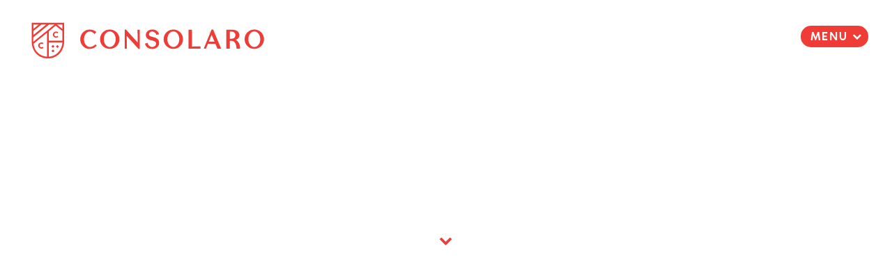

--- FILE ---
content_type: text/html
request_url: https://www.consolaro.fr/points-ventes
body_size: 24200
content:
<!DOCTYPE html><!-- This site was created in Webflow. https://webflow.com --><!-- Last Published: Wed May 28 2025 13:54:57 GMT+0000 (Coordinated Universal Time) --><html data-wf-domain="www.consolaro.fr" data-wf-page="60dcb447a627db38ef110be1" data-wf-site="5fc7b540bf0bed98dff538dc"><head><meta charset="utf-8"/><title>Points de ventes</title><meta content="Fabrication régionale de charcuterie depuis 1966. Charcuterie Consolaro vous propose une gamme exclusive de plus de 200 produits fabriqués selon nos critères de qualité supérieure, conjuguant savoir-faire, tradition familiale et innovation." name="description"/><meta content="Points de ventes" property="og:title"/><meta content="Fabrication régionale de charcuterie depuis 1966. Charcuterie Consolaro vous propose une gamme exclusive de plus de 200 produits fabriqués selon nos critères de qualité supérieure, conjuguant savoir-faire, tradition familiale et innovation." property="og:description"/><meta content="Points de ventes" property="twitter:title"/><meta content="Fabrication régionale de charcuterie depuis 1966. Charcuterie Consolaro vous propose une gamme exclusive de plus de 200 produits fabriqués selon nos critères de qualité supérieure, conjuguant savoir-faire, tradition familiale et innovation." property="twitter:description"/><meta property="og:type" content="website"/><meta content="summary_large_image" name="twitter:card"/><meta content="width=device-width, initial-scale=1" name="viewport"/><meta content="0f1ouaYV5eNSuh0Fr4hJkr71dX7o4yIbOO0pdKVmyYk" name="google-site-verification"/><meta content="Webflow" name="generator"/><link href="https://cdn.prod.website-files.com/5fc7b540bf0bed98dff538dc/css/consolaro.webflow.shared.cc5f83513.min.css" rel="stylesheet" type="text/css"/><link href="https://fonts.googleapis.com" rel="preconnect"/><link href="https://fonts.gstatic.com" rel="preconnect" crossorigin="anonymous"/><script src="https://ajax.googleapis.com/ajax/libs/webfont/1.6.26/webfont.js" type="text/javascript"></script><script type="text/javascript">WebFont.load({  google: {    families: ["Lora:regular,500","Lora:regular,italic"]  }});</script><script type="text/javascript">!function(o,c){var n=c.documentElement,t=" w-mod-";n.className+=t+"js",("ontouchstart"in o||o.DocumentTouch&&c instanceof DocumentTouch)&&(n.className+=t+"touch")}(window,document);</script><link href="https://cdn.prod.website-files.com/5fc7b540bf0bed98dff538dc/6022036e1033165f07f51626_Consolaro_Favicon.png" rel="shortcut icon" type="image/x-icon"/><link href="https://cdn.prod.website-files.com/5fc7b540bf0bed98dff538dc/6022037f65633a2e9e92f8e4_Consolaro_Webclip.png" rel="apple-touch-icon"/><script async="" src="https://www.googletagmanager.com/gtag/js?id=G-PKDZDJM223"></script><script type="text/javascript">window.dataLayer = window.dataLayer || [];function gtag(){dataLayer.push(arguments);}gtag('js', new Date());gtag('config', 'G-PKDZDJM223', {'anonymize_ip': false});</script><!-- Google tag (gtag.js) -->
<script async src="https://www.googletagmanager.com/gtag/js?id=G-PKDZDJM223"></script>
<script>
  window.dataLayer = window.dataLayer || [];
  function gtag(){dataLayer.push(arguments);}
  gtag('js', new Date());

  gtag('config', 'G-PKDZDJM223');
</script><style>
[.button__small] {
pointer-events: none;
}

body {
-webkit-font-smoothing: antialiased;
-moz-font-smoothing: antialiased;
-o-font-smoothing: antialiased;
}

</style></head><body data-scroll-time="0.5"><div class="w-embed"><style>
@media only screen and (min-width: 1100px) and (max-width: 1439px)  {
     body {font-size: 17px;}
}

@media only screen and (min-width: 1440px) and (max-width: 2000px)  {
     body {font-size: 18px;}
}

@media only screen and (min-width: 2001px) and (max-width: 2500px)  {
     body {font-size: 19px;}
}

</style></div><div class="page-transition"></div><nav class="nav__menu-container"><div class="nav__logo-wrapper"><a href="/" class="nav__logo w-inline-block"><div class="blason-svg-code w-embed"><svg version="1.1" id="Layer_1" xmlns="http://www.w3.org/2000/svg" xmlns:xlink="http://www.w3.org/1999/xlink" x="0px" y="0px"
	 viewBox="0 0 102.2 109.2" style="enable-background:new 0 0 102.2 109.2;" xml:space="preserve">
<style type="text/css">
	.st0{fill:none;}
	.st1{fill:currentcolor;}
</style>
<rect x="-86" y="-84.3" class="st0" width="277.8" height="277.8"/>
<g>
	<path class="st1" d="M4.9,3.6v53.8c0,29.4,19.3,49.9,47,49.9c26.4,0,46.4-21.4,46.4-49.9V3.6H4.9z M54,55.7V28.8
		c0-0.1,0.1-0.1,0.1-0.2L73.9,12c0.1,0,0.1,0,0.2,0l19.2,15.7c0,0.1,0.1,0.1,0.1,0.2v27.8H54z M9.7,27.5L33.3,8.4h13.4
		c0,0.1,0,0.1,0.1,0.3L10,39c-0.1-0.1-0.1-0.1-0.2-0.1V27.5H9.7z M9.7,57.4V45.9L55.1,8.5h15c0,0.1,0,0.1,0.1,0.3L48.5,27L9.8,58.7
		l-0.1-0.1C9.7,57.9,9.7,57.4,9.7,57.4z M93.1,21.3L77.7,8.7c0-0.1,0-0.1,0.1-0.3h15.6v12.8C93.3,21.3,93.2,21.3,93.1,21.3z
		 M25.3,8.7L10,21.1C9.9,21,9.9,21,9.8,21V8.4h15.4C25.2,8.6,25.2,8.6,25.3,8.7z M10.2,64.6l38.7-31.8c0.1,0.1,0.1,0.1,0.2,0.1v69.3
		C30.8,101.2,13.1,89.4,10.2,64.6z M54,102.3V60.6h39.3C91.9,83.9,75.6,101.2,54,102.3z"/>
	<path class="st1" d="M35.4,74.5c-0.7,0.4-1.5,0.5-2.3,0.5c-1,0-1.9-0.2-2.7-0.7c-0.8-0.5-1.5-1.1-1.9-1.9c-0.5-0.8-0.7-1.7-0.7-2.7
		s0.2-1.9,0.7-2.7s1.1-1.5,1.9-1.9c0.8-0.5,1.7-0.7,2.7-0.7c0.8,0,1.6,0.2,2.3,0.5c0.6,0.3,1.2,0.7,1.6,1.2c0.2,0,0.2,0,0.3,0
		l1.5-3.3c-0.7-0.7-1.6-1.2-2.6-1.5c-1-0.4-2.1-0.5-3.1-0.5c-1.7,0-3.3,0.4-4.7,1.2c-1.4,0.8-2.5,1.9-3.4,3.2
		c-0.9,1.4-1.3,3-1.3,4.6s0.4,3.1,1.3,4.5c0.8,1.4,2,2.5,3.4,3.3s3,1.2,4.7,1.2c1,0,2-0.2,3.1-0.6s1.9-0.9,2.7-1.5l-1.5-3.3
		c-0.2,0-0.2,0-0.3-0.1C36.6,73.8,36,74.2,35.4,74.5z"/>
	<path class="st1" d="M77.5,42.8c-0.7,0.4-1.5,0.5-2.3,0.5c-1,0-1.9-0.2-2.7-0.7s-1.5-1.1-1.9-1.9c-0.5-0.8-0.7-1.7-0.7-2.7
		s0.2-1.9,0.7-2.7c0.5-0.8,1.1-1.5,1.9-1.9c0.8-0.5,1.7-0.7,2.7-0.7c0.8,0,1.6,0.2,2.3,0.5c0.6,0.3,1.2,0.7,1.6,1.2
		c0.2,0,0.2,0,0.3,0l1.5-3.3c-0.7-0.7-1.6-1.2-2.6-1.5c-1-0.4-2.1-0.5-3.1-0.5c-1.7,0-3.3,0.4-4.7,1.2c-1.4,0.8-2.5,1.9-3.4,3.2
		c-0.9,1.4-1.3,3-1.3,4.6s0.4,3.1,1.3,4.5c0.8,1.4,2,2.5,3.4,3.3s3,1.2,4.7,1.2c1,0,2-0.2,3.1-0.6s1.9-0.9,2.7-1.5l-1.5-3.3
		c-0.2,0-0.2,0-0.3-0.1C78.7,42.1,78.1,42.5,77.5,42.8z"/>
	<path class="st1" d="M61.9,85.6l4.1,4.1c0.1,0,0.1,0,0.2,0l4.1-4.1c0-0.1,0-0.1,0-0.2l-4.1-4.1c-0.1,0-0.1,0-0.2,0l-4.1,4.1
		C61.9,85.5,61.9,85.6,61.9,85.6z"/>
	<path class="st1" d="M61.9,72.6l4.1,4.1c0.1,0,0.1,0,0.2,0l4.1-4.1c0-0.1,0-0.1,0-0.2l-4.1-4.1c-0.1,0-0.1,0-0.2,0l-4.1,4.1
		C61.9,72.4,61.9,72.5,61.9,72.6z"/>
	<path class="st1" d="M74.7,72.6l4.1,4.1c0.1,0,0.1,0,0.2,0l4.1-4.1c0-0.1,0-0.1,0-0.2L79,68.3c-0.1,0-0.1,0-0.2,0l-4.1,4.1
		C74.7,72.4,74.7,72.5,74.7,72.6z"/>
</g>
</svg></div></a><div class="nav__logo-signature"><div class="signature-svg-logo w-embed"><svg version="1.1" id="Layer_1" xmlns="http://www.w3.org/2000/svg" xmlns:xlink="http://www.w3.org/1999/xlink" x="0px" y="0px"
	 viewBox="0 0 512.3 65.7" style="enable-background:new 0 0 512.3 65.7;" xml:space="preserve">
<style type="text/css">
	.st1{fill:currentcolor;}
</style>
<g>
	<path class="st1" d="M427.6,34.5c2.4-0.8,4.8-1.9,6.5-3.5c3.6-3.3,3.9-7.9,3.9-9.2c0-2.3-0.6-6.8-4.7-10.2
		c-3.2-2.8-8.6-4.5-14.5-4.5h-16.3v51.2h9.5V37.2h5.4c11.2,0,12.8,16.2,12.8,20.9v0.2h9.7v-0.2C439.9,44.8,433.9,37,427.6,34.5z
		 M412,31.3v-19h4.5c6.8,0,10.7,3.5,10.7,9.5c0,5.9-3.9,9.5-10.7,9.5H412z"/>
	<g>
		<path class="st1" d="M362.7,6.5l-21,51.6c0.1,0.1,0.1,0.1,0.1,0.2h5.8L353,45h20.1l5.5,13.3h9.9c0.1-0.1,0.1-0.1,0.1-0.2L367,6.5
			H362.7z M370.8,39.5h-15.5l7.6-18.8L370.8,39.5z"/>
		<polygon class="st1" points="309.8,7.1 300.2,7.1 300.2,58.3 333.1,58.3 333.1,52 309.8,52.4 		"/>
		<path class="st1" d="M48.7,47c-5.1,4.4-10.1,6.6-14.8,6.6c-4.5,0-8.2-1.9-11.3-5.9c-3.2-4-4.7-8.9-4.7-14.8s1.5-10.7,4.6-14.9
			c3.1-4.1,6.9-6.1,11.6-6.1c4,0,8,2.2,12.2,6.7l0.2,0.3h0.2l4.6-5.7V13l-0.2-0.2c-5.7-4.1-11.7-6.2-18-6.2
			c-6.8,0-12.8,2.6-17.8,7.6S7.8,25.4,7.8,32.8s2.5,13.7,7.4,18.7c4.9,4.9,10.8,7.4,17.7,7.4c7.4,0,13.9-2.8,19.1-8.3l0.2-0.2v-0.2
			l-3-3.4H49L48.7,47z"/>
		<path class="st1" d="M87.5,6.5c-7.2,0-13.5,2.6-18.6,7.6c-5.1,5.1-7.6,11.3-7.6,18.6c0,7.2,2.6,13.4,7.6,18.5
			c5.1,5.1,11.3,7.6,18.6,7.6c7.2,0,13.5-2.6,18.6-7.6c5.1-5.1,7.6-11.3,7.6-18.5s-2.6-13.5-7.6-18.6C101,9.1,94.7,6.5,87.5,6.5z
			 M98.9,47.6c-3.2,4-6.9,6-11.4,6s-8.2-2-11.4-6c-3.2-4.1-4.7-8.9-4.7-14.9c0-5.9,1.6-10.9,4.7-14.9c3.2-4.1,6.9-6.1,11.4-6.1
			s8.2,2,11.4,6.1l0,0c3.1,4,4.7,9,4.7,14.8C103.6,38.7,102,43.5,98.9,47.6z"/>
		<polygon class="st1" points="163.1,41.8 131.1,6.5 127.9,6.5 127.9,58.3 133.9,58.3 133.3,23.6 165.4,59 165.5,59.1 168.5,59.1 
			168.5,7.1 162.5,7.1 		"/>
		<path class="st1" d="M204.4,26.8c-4-1-7-2-8.7-3.1c-1.5-1-2.2-2.4-2.2-4.2c0-4.4,3.8-7.6,9.1-7.6c2.4,0,4.7,0.9,6.8,2.6
			c2.2,1.7,3.5,3.8,3.9,6l0.1,0.3l0.1,0.1l7.1-1.7l0.1-0.1l-0.1-0.3c-0.7-3.3-2.7-6.3-5.9-8.7c-3.2-2.4-7.1-3.7-11.8-3.7
			c-5,0-9.1,1.4-12.6,4.3c-3.4,2.8-5.2,6.3-5.2,10.6c0,7.6,4.9,12.1,15.8,14.6c8.9,2,11.8,4.2,11.8,8.7c0,5.2-4.4,9-10.5,9
			c-3,0-5.7-1-8.1-3.2c-2.3-2.1-3.6-4.6-3.8-7.5v-0.3l-0.2-0.1l-7,1.9l-0.1,0.2v0.2c0.7,4,2.7,7.4,6.1,10.1
			c3.5,2.7,7.8,4.1,12.9,4.1c5.4,0,9.9-1.5,13.5-4.5c3.7-3,5.5-6.8,5.5-11.4C221.2,34.2,216.5,29.6,204.4,26.8z"/>
		<path class="st1" d="M259.4,6.5c-7.2,0-13.5,2.6-18.6,7.6c-5.1,5.1-7.6,11.3-7.6,18.6c0,7.2,2.6,13.4,7.6,18.5
			c5.1,5.1,11.3,7.6,18.6,7.6c7.2,0,13.5-2.6,18.6-7.6c5.1-5.1,7.6-11.3,7.6-18.5S283,19.2,278,14.1C272.8,9.1,266.6,6.5,259.4,6.5z
			 M270.8,47.6c-3.2,4-6.9,6-11.4,6s-8.2-2-11.4-6c-3.2-4.1-4.7-8.9-4.7-14.9c0-5.9,1.6-10.9,4.7-14.9c3.2-4.1,6.9-6.1,11.4-6.1
			s8.2,2,11.4,6.1l0,0c3.1,4,4.7,9,4.7,14.8C275.5,38.7,273.9,43.5,270.8,47.6z"/>
		<path class="st1" d="M478.3,6.5c-7.2,0-13.5,2.6-18.6,7.6c-5.1,5.1-7.6,11.3-7.6,18.6c0,7.2,2.6,13.4,7.6,18.5
			c5.1,5.1,11.3,7.6,18.6,7.6c7.2,0,13.5-2.6,18.6-7.6c5.1-5.1,7.6-11.3,7.6-18.5s-2.6-13.5-7.6-18.6C491.8,9.1,485.5,6.5,478.3,6.5
			z M489.7,47.6c-3.2,4-6.9,6-11.4,6s-8.2-2-11.4-6c-3.2-4.1-4.7-8.9-4.7-14.9c0-5.9,1.6-10.9,4.7-14.9c3.2-4.1,6.9-6.1,11.4-6.1
			s8.2,2,11.4,6.1l0,0c3.1,4,4.7,9,4.7,14.8C494.4,38.7,492.9,43.5,489.7,47.6z"/>
	</g>
</g>
</svg></div></div><div class="nav__logo-signature-scrolling"><div class="signature-svg-logo-scrolling w-embed"><svg version="1.1" id="Layer_1" xmlns="http://www.w3.org/2000/svg" xmlns:xlink="http://www.w3.org/1999/xlink" x="0px" y="0px"
	 viewBox="0 0 512.3 65.7" style="enable-background:new 0 0 512.3 65.7;" xml:space="preserve">
<style type="text/css">
	.st1{fill:currentcolor;}
</style>
<g>
	<path class="st1" d="M427.6,34.5c2.4-0.8,4.8-1.9,6.5-3.5c3.6-3.3,3.9-7.9,3.9-9.2c0-2.3-0.6-6.8-4.7-10.2
		c-3.2-2.8-8.6-4.5-14.5-4.5h-16.3v51.2h9.5V37.2h5.4c11.2,0,12.8,16.2,12.8,20.9v0.2h9.7v-0.2C439.9,44.8,433.9,37,427.6,34.5z
		 M412,31.3v-19h4.5c6.8,0,10.7,3.5,10.7,9.5c0,5.9-3.9,9.5-10.7,9.5H412z"/>
	<g>
		<path class="st1" d="M362.7,6.5l-21,51.6c0.1,0.1,0.1,0.1,0.1,0.2h5.8L353,45h20.1l5.5,13.3h9.9c0.1-0.1,0.1-0.1,0.1-0.2L367,6.5
			H362.7z M370.8,39.5h-15.5l7.6-18.8L370.8,39.5z"/>
		<polygon class="st1" points="309.8,7.1 300.2,7.1 300.2,58.3 333.1,58.3 333.1,52 309.8,52.4 		"/>
		<path class="st1" d="M48.7,47c-5.1,4.4-10.1,6.6-14.8,6.6c-4.5,0-8.2-1.9-11.3-5.9c-3.2-4-4.7-8.9-4.7-14.8s1.5-10.7,4.6-14.9
			c3.1-4.1,6.9-6.1,11.6-6.1c4,0,8,2.2,12.2,6.7l0.2,0.3h0.2l4.6-5.7V13l-0.2-0.2c-5.7-4.1-11.7-6.2-18-6.2
			c-6.8,0-12.8,2.6-17.8,7.6S7.8,25.4,7.8,32.8s2.5,13.7,7.4,18.7c4.9,4.9,10.8,7.4,17.7,7.4c7.4,0,13.9-2.8,19.1-8.3l0.2-0.2v-0.2
			l-3-3.4H49L48.7,47z"/>
		<path class="st1" d="M87.5,6.5c-7.2,0-13.5,2.6-18.6,7.6c-5.1,5.1-7.6,11.3-7.6,18.6c0,7.2,2.6,13.4,7.6,18.5
			c5.1,5.1,11.3,7.6,18.6,7.6c7.2,0,13.5-2.6,18.6-7.6c5.1-5.1,7.6-11.3,7.6-18.5s-2.6-13.5-7.6-18.6C101,9.1,94.7,6.5,87.5,6.5z
			 M98.9,47.6c-3.2,4-6.9,6-11.4,6s-8.2-2-11.4-6c-3.2-4.1-4.7-8.9-4.7-14.9c0-5.9,1.6-10.9,4.7-14.9c3.2-4.1,6.9-6.1,11.4-6.1
			s8.2,2,11.4,6.1l0,0c3.1,4,4.7,9,4.7,14.8C103.6,38.7,102,43.5,98.9,47.6z"/>
		<polygon class="st1" points="163.1,41.8 131.1,6.5 127.9,6.5 127.9,58.3 133.9,58.3 133.3,23.6 165.4,59 165.5,59.1 168.5,59.1 
			168.5,7.1 162.5,7.1 		"/>
		<path class="st1" d="M204.4,26.8c-4-1-7-2-8.7-3.1c-1.5-1-2.2-2.4-2.2-4.2c0-4.4,3.8-7.6,9.1-7.6c2.4,0,4.7,0.9,6.8,2.6
			c2.2,1.7,3.5,3.8,3.9,6l0.1,0.3l0.1,0.1l7.1-1.7l0.1-0.1l-0.1-0.3c-0.7-3.3-2.7-6.3-5.9-8.7c-3.2-2.4-7.1-3.7-11.8-3.7
			c-5,0-9.1,1.4-12.6,4.3c-3.4,2.8-5.2,6.3-5.2,10.6c0,7.6,4.9,12.1,15.8,14.6c8.9,2,11.8,4.2,11.8,8.7c0,5.2-4.4,9-10.5,9
			c-3,0-5.7-1-8.1-3.2c-2.3-2.1-3.6-4.6-3.8-7.5v-0.3l-0.2-0.1l-7,1.9l-0.1,0.2v0.2c0.7,4,2.7,7.4,6.1,10.1
			c3.5,2.7,7.8,4.1,12.9,4.1c5.4,0,9.9-1.5,13.5-4.5c3.7-3,5.5-6.8,5.5-11.4C221.2,34.2,216.5,29.6,204.4,26.8z"/>
		<path class="st1" d="M259.4,6.5c-7.2,0-13.5,2.6-18.6,7.6c-5.1,5.1-7.6,11.3-7.6,18.6c0,7.2,2.6,13.4,7.6,18.5
			c5.1,5.1,11.3,7.6,18.6,7.6c7.2,0,13.5-2.6,18.6-7.6c5.1-5.1,7.6-11.3,7.6-18.5S283,19.2,278,14.1C272.8,9.1,266.6,6.5,259.4,6.5z
			 M270.8,47.6c-3.2,4-6.9,6-11.4,6s-8.2-2-11.4-6c-3.2-4.1-4.7-8.9-4.7-14.9c0-5.9,1.6-10.9,4.7-14.9c3.2-4.1,6.9-6.1,11.4-6.1
			s8.2,2,11.4,6.1l0,0c3.1,4,4.7,9,4.7,14.8C275.5,38.7,273.9,43.5,270.8,47.6z"/>
		<path class="st1" d="M478.3,6.5c-7.2,0-13.5,2.6-18.6,7.6c-5.1,5.1-7.6,11.3-7.6,18.6c0,7.2,2.6,13.4,7.6,18.5
			c5.1,5.1,11.3,7.6,18.6,7.6c7.2,0,13.5-2.6,18.6-7.6c5.1-5.1,7.6-11.3,7.6-18.5s-2.6-13.5-7.6-18.6C491.8,9.1,485.5,6.5,478.3,6.5
			z M489.7,47.6c-3.2,4-6.9,6-11.4,6s-8.2-2-11.4-6c-3.2-4.1-4.7-8.9-4.7-14.9c0-5.9,1.6-10.9,4.7-14.9c3.2-4.1,6.9-6.1,11.4-6.1
			s8.2,2,11.4,6.1l0,0c3.1,4,4.7,9,4.7,14.8C494.4,38.7,492.9,43.5,489.7,47.6z"/>
	</g>
</g>
</svg></div></div></div><div class="nav__menu-button"><h1 class="menu-title">MENU</h1><div class="arrow is--down"></div></div><div class="nav__menu-window"><div class="menu-window__wrapper"><div class="menu-window__top-div-wrapper"><div class="menu-window__1col is--left"><a href="/produits" class="menu-window__linkblock is--space-down w-inline-block"><h3 class="menu-window__title-menu">Nos produits</h3><div class="link-block__line"></div></a><a href="/produits/frais" class="menu-window__linkblock is--space-top w-inline-block"><h3 class="menu-window__title-menu">Frais</h3><div class="link-block__line"></div></a><a href="/produits/secs" class="menu-window__linkblock w-inline-block"><h3 class="menu-window__title-menu">Secs</h3><div class="link-block__line"></div></a><a href="/produits/bio" class="menu-window__linkblock w-inline-block"><h3 class="menu-window__title-menu">Biologiques</h3><div class="link-block__line"></div></a><a href="/produits/saucisserie" class="menu-window__linkblock w-inline-block"><h3 class="menu-window__title-menu">Saucisserie</h3><div class="link-block__line"></div></a><a href="/produits/cuits" class="menu-window__linkblock w-inline-block"><h3 class="menu-window__title-menu">Cuits</h3><div class="link-block__line"></div></a><a href="/produits/traiteurs" class="menu-window__linkblock w-inline-block"><h3 class="menu-window__title-menu">Traiteurs</h3><div class="link-block__line"></div></a></div><div class="menu-window__menu-right-wrapper"><div class="menu-window__1col is--self"><a href="/histoire" class="menu-window__linkblock is--space-down w-inline-block"><h3 class="menu-window__title-menu">Notre histoire</h3><div class="link-block__line"></div></a><a href="https://www.consolaro.fr/histoire#engagement" class="menu-window__linkblock is--margin-down w-inline-block"><h5 class="menu-window__subtitle-menu is--cc-white">Engagement</h5><div class="link-block__line"></div></a><a href="https://www.consolaro.fr/histoire#histoire" class="menu-window__linkblock is--margin-down w-inline-block"><h5 class="menu-window__subtitle-menu is--cc-white">Histoire</h5><div class="link-block__line"></div></a><a href="https://www.consolaro.fr/histoire#direction" class="menu-window__linkblock w-inline-block"><h5 class="menu-window__subtitle-menu is--equipe is--cc-white">Équipe de direction</h5><div class="link-block__line"></div></a></div><div class="menu-window__1col"><a href="/points-ventes" aria-current="page" class="menu-window__linkblock is--space-down w-inline-block w--current"><h3 class="menu-window__title-menu">Points de vente</h3><div class="link-block__line"></div></a><a href="https://www.consolaro.fr/points-ventes#carte-section" class="menu-window__linkblock w-inline-block"><h5 class="menu-window__subtitle-menu is--carte">Carte interactive</h5><div class="link-block__line"></div></a></div><div class="menu-window__1col is--right"><a href="/contact" class="menu-window__linkblock is--space-down w-inline-block"><h3 class="menu-window__title-menu">Contact</h3><div class="link-block__line"></div></a><a href="/contact" class="menu-window__linkblock is--margin-down w-inline-block"><h5 class="menu-window__subtitle-menu is--cc-white">Coordonnées</h5><div class="link-block__line"></div></a><a href="https://www.consolaro.fr/contact#devis" class="menu-window__linkblock is--margin-down w-inline-block"><h5 class="menu-window__subtitle-menu is--cc-white">Formulaire de devis</h5><div class="link-block__line"></div></a><a href="https://www.consolaro.fr/contact#offre-emploi" class="menu-window__linkblock is--margin-down w-inline-block"><h5 class="menu-window__subtitle-menu is--cc-white">Offre d&#x27;emplois</h5><div class="link-block__line"></div></a><a href="https://www.facebook.com/CharcuterieConsolaro" target="_blank" class="footer-menu_linkblock is-facebook w-inline-block"><h5 class="menu-window__subtitle-menu is--footer">FACEBOOK</h5><div class="button__text-fleche is--facebook"></div></a></div></div></div><div class="menu-window__down-div-wrapper-menu"><div class="menu-window__bloc-adresse-wrapper is--horizontal"><h6 class="h6-title is--margin-down">©2021 Consolaro</h6><h6 class="heading-5">Tous droits réservés</h6></div><div class="menu-window__down-right-wrapper is--margin-down"><div class="menu-window__bloc-adresse-wrapper"><h6 class="h6-title is--margin-down">Adresse</h6><h6 class="heading-4">36 chemin de la Salvetat<br/>Z.I. en Jacca 31770, Colomiers</h6></div><a href="tel:+330562135619" class="menu-window__bloc-adresse-wrapper is--self w-inline-block"><h6 class="h6-title is--margin-down">Téléphone</h6><h6>05 62 13 56 19</h6></a><a href="mailto:contact@consolaro.fr" class="menu-window__bloc-adresse-wrapper is--right w-inline-block"><h6 class="h6-title is--margin-down">Courriel</h6><h6>contact@consolaro.fr</h6></a></div></div></div></div></nav><header class="section-header is--contact"><div data-w-id="90fd5556-0474-2088-6ef4-f6e2500ffc4b" class="header__arrow-center-wrapper"><a href="#carte-section" data-w-id="90fd5556-0474-2088-6ef4-f6e2500ffc4c" class="header__link-arrow w-inline-block"><div class="arrow__text"></div></a></div><div data-w-id="5ef27b50-c2c0-7174-3a36-db8fdcbcd42e" style="opacity:0" class="section__container is--introduction is-header"><div class="header-title-wrapper__pdc"><div class="header-title-mask"><h1 class="h1-mobile is--margin-down is--cc-rouge">avec vous </h1></div></div><div class="header-title-wrapper__pdc"><div class="header-title-mask"><h1 class="is--cc-rouge">depuis 1966</h1></div></div><div class="intro-wrapper-bloc-text is--introduction"><p class="p-70 p-intro">Nous sommes fiers de vous présenter nos revendeurs Consolaro où vous retrouverez nos différentes gammes de produits en rayons. Merci à eux pour leur confiance !</p><div class="link-map__wrapper"><a href="#carte-section" class="texte-link">Consultez notre carte interactive pour découvrir facilement un point de vente à proximité. </a></div><div class="img-container is--pointer"><img src="https://cdn.prod.website-files.com/5fc7b540bf0bed98dff538dc/6035760fb2d596b7f572718e_consolaro_pointer_small.svg" loading="lazy" alt="Consolaro - Sceau héritage et innovation" class="img"/></div></div></div></header><div class="section is--image-background"></div><header id="carte-section" class="section is--points-ventes is--map"><div id="map" class="map"></div></header><div class="section is--points-ventes"><h5 class="clients__repertoire-texte">Répertoire des boucheries et épiceries à Toulouse</h5><div class="listes-ville__container"><div class="separateur"></div><div class="clients-wrapper"><div class="titre-ville__wrapper"><h4 class="titre-ville">Toulouse</h4></div><div class="plus-button"><div class="plus-barre is--hor is--point-vente"></div><div class="plus-barre is--point-vente"></div></div></div><div class="collection-wrapper"><div class="places-collection w-dyn-list"><div role="list" class="places w-dyn-items w-row"><div role="listitem" class="place w-dyn-item w-col w-col-6"><div class="info_content"><div class="info"><div class="place-title">ALIMENTATION DU MIDI</div><div class="place-title is--bio w-condition-invisible">ALIMENTATION DU MIDI</div><div class="client__mention-biologique w-condition-invisible">Produits bioS disponibleS</div><div class="text-adress">54 Avenue Jean Chaubet</div><div class="adress__wrapper"><div class="text-adress">31500</div><div class="text-adress">Toulouse</div></div><div class="adress__wrapper"><div class="text-adress is--telephone">TEL </div><a href="tel:0561520394" class="text-adress is--phone">05 61 52 03 94</a></div><div class="long">1.470716</div><div class="lat">43.602244</div></div></div><div class="button-clients__wrapper"><div class="text-block-7"></div><div class="map-link w-embed"><a href="javascript:google.maps.event.trigger(gmarkers['ALIMENTATION DU MIDI'],'click');" 
   class="a-button">sur la carte</a></div></div></div><div role="listitem" class="place w-dyn-item w-col w-col-6"><div class="info_content"><div class="info"><div class="place-title">ALTISSIMO TOULOUSE ST MARTIN</div><div class="place-title is--bio w-condition-invisible">ALTISSIMO TOULOUSE ST MARTIN</div><div class="client__mention-biologique w-condition-invisible">Produits bioS disponibleS</div><div class="text-adress">9 Rue Marie Louise Dissard</div><div class="adress__wrapper"><div class="text-adress">31300</div><div class="text-adress">Toulouse</div></div><div class="adress__wrapper"><div class="text-adress is--telephone">TEL </div><a href="tel:0561310202" class="text-adress is--phone">05 61 31 02 02</a></div><div class="long">1.367194</div><div class="lat">43.602543</div></div></div><div class="button-clients__wrapper"><div class="text-block-7"></div><div class="map-link w-embed"><a href="javascript:google.maps.event.trigger(gmarkers['ALTISSIMO TOULOUSE ST MARTIN'],'click');" 
   class="a-button">sur la carte</a></div></div></div><div role="listitem" class="place w-dyn-item w-col w-col-6"><div class="info_content"><div class="info"><div class="place-title">AVIA ROUTE DE NARBONNE</div><div class="place-title is--bio w-condition-invisible">AVIA ROUTE DE NARBONNE</div><div class="client__mention-biologique w-condition-invisible">Produits bioS disponibleS</div><div class="text-adress">58 Route de Narbonne</div><div class="adress__wrapper"><div class="text-adress">31400</div><div class="text-adress">Toulouse</div></div><div class="adress__wrapper"><div class="text-adress is--telephone">TEL </div><a href="tel:0561528608" class="text-adress is--phone">05 61 52 86 08</a></div><div class="long">1.456211</div><div class="lat">43.569385</div></div></div><div class="button-clients__wrapper"><div class="text-block-7"></div><div class="map-link w-embed"><a href="javascript:google.maps.event.trigger(gmarkers['AVIA ROUTE DE NARBONNE'],'click');" 
   class="a-button">sur la carte</a></div></div></div><div role="listitem" class="place w-dyn-item w-col w-col-6"><div class="info_content"><div class="info"><div class="place-title">AVIA ROUTE REVEL</div><div class="place-title is--bio w-condition-invisible">AVIA ROUTE REVEL</div><div class="client__mention-biologique w-condition-invisible">Produits bioS disponibleS</div><div class="text-adress">68 Route de Revel</div><div class="adress__wrapper"><div class="text-adress">31400</div><div class="text-adress">Toulouse</div></div><div class="adress__wrapper"><div class="text-adress is--telephone">TEL </div><a href="tel:0561201032" class="text-adress is--phone">05 61 20 10 32</a></div><div class="long">1.488334</div><div class="lat">43.575794</div></div></div><div class="button-clients__wrapper"><div class="text-block-7"></div><div class="map-link w-embed"><a href="javascript:google.maps.event.trigger(gmarkers['AVIA ROUTE REVEL'],'click');" 
   class="a-button">sur la carte</a></div></div></div><div role="listitem" class="place w-dyn-item w-col w-col-6"><div class="info_content"><div class="info"><div class="place-title w-condition-invisible">BIO MINIMES</div><div class="place-title is--bio">BIO MINIMES</div><div class="client__mention-biologique">Produits bioS disponibleS</div><div class="text-adress">4 Avenue Frédéric Estèbe</div><div class="adress__wrapper"><div class="text-adress">31200</div><div class="text-adress">Toulouse</div></div><div class="adress__wrapper"><div class="text-adress is--telephone">TEL </div><a href="tel:0534420156" class="text-adress is--phone">05 34 42 01 56</a></div><div class="long">1.436936</div><div class="lat">43.618427</div></div></div><div class="button-clients__wrapper"><div class="text-block-7"></div><div class="map-link w-embed"><a href="javascript:google.maps.event.trigger(gmarkers['BIO MINIMES'],'click');" 
   class="a-button">sur la carte</a></div></div></div><div role="listitem" class="place w-dyn-item w-col w-col-6"><div class="info_content"><div class="info"><div class="place-title w-condition-invisible">BIOCOOP FENOUILLET</div><div class="place-title is--bio">BIOCOOP FENOUILLET</div><div class="client__mention-biologique">Produits bioS disponibleS</div><div class="text-adress">Cité de la Coquille</div><div class="adress__wrapper"><div class="text-adress">31100</div><div class="text-adress">Toulouse</div></div><div class="adress__wrapper"><div class="text-adress is--telephone">TEL </div><a href="tel:0561370117" class="text-adress is--phone">05 61 37 01 17</a></div><div class="long">1.473685</div><div class="lat">43.607242</div></div></div><div class="button-clients__wrapper"><div class="text-block-7"></div><div class="map-link w-embed"><a href="javascript:google.maps.event.trigger(gmarkers['BIOCOOP FENOUILLET'],'click');" 
   class="a-button">sur la carte</a></div></div></div><div role="listitem" class="place w-dyn-item w-col w-col-6"><div class="info_content"><div class="info"><div class="place-title w-condition-invisible">BIOCOOP JEAN JAURES</div><div class="place-title is--bio">BIOCOOP JEAN JAURES</div><div class="client__mention-biologique">Produits bioS disponibleS</div><div class="text-adress">32 Allée Jean Jaurès</div><div class="adress__wrapper"><div class="text-adress">31000</div><div class="text-adress">Toulouse</div></div><div class="adress__wrapper"><div class="text-adress is--telephone">TEL </div><a href="tel:0562579025" class="text-adress is--phone">05 62 57 90 25</a></div><div class="long">1.4500289</div><div class="lat">43.6062478</div></div></div><div class="button-clients__wrapper"><div class="text-block-7"></div><div class="map-link w-embed"><a href="javascript:google.maps.event.trigger(gmarkers['BIOCOOP JEAN JAURES'],'click');" 
   class="a-button">sur la carte</a></div></div></div><div role="listitem" class="place w-dyn-item w-col w-col-6"><div class="info_content"><div class="info"><div class="place-title w-condition-invisible">BIOCOOP PURPAN</div><div class="place-title is--bio">BIOCOOP PURPAN</div><div class="client__mention-biologique">Produits bioS disponibleS</div><div class="text-adress">31 Allée de Brienne</div><div class="adress__wrapper"><div class="text-adress">31000</div><div class="text-adress">Toulouse</div></div><div class="adress__wrapper"><div class="text-adress is--telephone">TEL </div><a href="tel:0534366101" class="text-adress is--phone">05 34 36 61 01</a></div><div class="long">1.430084</div><div class="lat">43.606171</div></div></div><div class="button-clients__wrapper"><div class="text-block-7"></div><div class="map-link w-embed"><a href="javascript:google.maps.event.trigger(gmarkers['BIOCOOP PURPAN'],'click');" 
   class="a-button">sur la carte</a></div></div></div><div role="listitem" class="place w-dyn-item w-col w-col-6"><div class="info_content"><div class="info"><div class="place-title">BOUCHERIE BOUKAN</div><div class="place-title is--bio w-condition-invisible">BOUCHERIE BOUKAN</div><div class="client__mention-biologique w-condition-invisible">Produits bioS disponibleS</div><div class="text-adress">9 Place des Pradettes</div><div class="adress__wrapper"><div class="text-adress">31100</div><div class="text-adress">Toulouse</div></div><div class="adress__wrapper"><div class="text-adress is--telephone">TEL </div><a href="tel:0561761296" class="text-adress is--phone">05 61 76 12 96</a></div><div class="long">1.387629</div><div class="lat">43.581297</div></div></div><div class="button-clients__wrapper"><div class="text-block-7"></div><div class="map-link w-embed"><a href="javascript:google.maps.event.trigger(gmarkers['BOUCHERIE BOUKAN'],'click');" 
   class="a-button">sur la carte</a></div></div></div><div role="listitem" class="place w-dyn-item w-col w-col-6"><div class="info_content"><div class="info"><div class="place-title">CABAS &amp; PROVISIONS</div><div class="place-title is--bio w-condition-invisible">CABAS &amp; PROVISIONS</div><div class="client__mention-biologique w-condition-invisible">Produits bioS disponibleS</div><div class="text-adress">9 Avenue Crampel</div><div class="adress__wrapper"><div class="text-adress">31400</div><div class="text-adress">Toulouse</div></div><div class="adress__wrapper"><div class="text-adress is--telephone">TEL </div><a href="tel:0562190230" class="text-adress is--phone w-dyn-bind-empty"></a></div><div class="long">1.451931</div><div class="lat">43.584241</div></div></div><div class="button-clients__wrapper"><div class="text-block-7"></div><div class="map-link w-embed"><a href="javascript:google.maps.event.trigger(gmarkers['CABAS &amp; PROVISIONS'],'click');" 
   class="a-button">sur la carte</a></div></div></div><div role="listitem" class="place w-dyn-item w-col w-col-6"><div class="info_content"><div class="info"><div class="place-title">CANCE DAVID</div><div class="place-title is--bio w-condition-invisible">CANCE DAVID</div><div class="client__mention-biologique w-condition-invisible">Produits bioS disponibleS</div><div class="text-adress">110 Rue Bonnat</div><div class="adress__wrapper"><div class="text-adress">31400</div><div class="text-adress">Toulouse</div></div><div class="adress__wrapper"><div class="text-adress is--telephone">TEL </div><a href="tel:0561251147" class="text-adress is--phone">05 61 25 11 47</a></div><div class="long">1.458674</div><div class="lat">43.580592</div></div></div><div class="button-clients__wrapper"><div class="text-block-7"></div><div class="map-link w-embed"><a href="javascript:google.maps.event.trigger(gmarkers['CANCE DAVID'],'click');" 
   class="a-button">sur la carte</a></div></div></div><div role="listitem" class="place w-dyn-item w-col w-col-6"><div class="info_content"><div class="info"><div class="place-title">CARREFOUR CITY ESPAGNE</div><div class="place-title is--bio w-condition-invisible">CARREFOUR CITY ESPAGNE</div><div class="client__mention-biologique w-condition-invisible">Produits bioS disponibleS</div><div class="text-adress">39 Route d’Espagne</div><div class="adress__wrapper"><div class="text-adress">31100</div><div class="text-adress">Toulouse</div></div><div class="adress__wrapper"><div class="text-adress is--telephone">TEL </div><a href="tel:0561765225" class="text-adress is--phone">05 61 76 52 25</a></div><div class="long">1.424044</div><div class="lat">43.577306</div></div></div><div class="button-clients__wrapper"><div class="text-block-7"></div><div class="map-link w-embed"><a href="javascript:google.maps.event.trigger(gmarkers['CARREFOUR CITY ESPAGNE'],'click');" 
   class="a-button">sur la carte</a></div></div></div><div role="listitem" class="place w-dyn-item w-col w-col-6"><div class="info_content"><div class="info"><div class="place-title">CARREFOUR CITY SABATIER</div><div class="place-title is--bio w-condition-invisible">CARREFOUR CITY SABATIER</div><div class="client__mention-biologique w-condition-invisible">Produits bioS disponibleS</div><div class="text-adress">16 Allées Paul Sabatier</div><div class="adress__wrapper"><div class="text-adress">31000</div><div class="text-adress">Toulouse</div></div><div class="adress__wrapper"><div class="text-adress is--telephone">TEL </div><a href="tel:0967066765" class="text-adress is--phone">09 67 06 67 65</a></div><div class="long">1.455627</div><div class="lat">43.596547</div></div></div><div class="button-clients__wrapper"><div class="text-block-7"></div><div class="map-link w-embed"><a href="javascript:google.maps.event.trigger(gmarkers['CARREFOUR CITY SABATIER'],'click');" 
   class="a-button">sur la carte</a></div></div></div><div role="listitem" class="place w-dyn-item w-col w-col-6"><div class="info_content"><div class="info"><div class="place-title">CARREFOUR CITY ST MICHEL</div><div class="place-title is--bio w-condition-invisible">CARREFOUR CITY ST MICHEL</div><div class="client__mention-biologique w-condition-invisible">Produits bioS disponibleS</div><div class="text-adress">Grande-Rue Saint Michel</div><div class="adress__wrapper"><div class="text-adress">31400</div><div class="text-adress">Toulouse</div></div><div class="adress__wrapper"><div class="text-adress is--telephone">TEL </div><a href="tel:0562190230" class="text-adress is--phone">05 62 19 02 30</a></div><div class="long">1.446331</div><div class="lat">43.588157</div></div></div><div class="button-clients__wrapper"><div class="text-block-7"></div><div class="map-link w-embed"><a href="javascript:google.maps.event.trigger(gmarkers['CARREFOUR CITY ST MICHEL'],'click');" 
   class="a-button">sur la carte</a></div></div></div><div role="listitem" class="place w-dyn-item w-col w-col-6"><div class="info_content"><div class="info"><div class="place-title">CARREFOUR CITY STARDM</div><div class="place-title is--bio w-condition-invisible">CARREFOUR CITY STARDM</div><div class="client__mention-biologique w-condition-invisible">Produits bioS disponibleS</div><div class="text-adress">10 Boulevard Maréchal Leclerc</div><div class="adress__wrapper"><div class="text-adress">31000</div><div class="text-adress">Toulouse</div></div><div class="adress__wrapper"><div class="text-adress is--telephone">TEL </div><a href="tel:0534441581" class="text-adress is--phone">05 34 44 15 81</a></div><div class="long">1.431121</div><div class="lat">43.607238</div></div></div><div class="button-clients__wrapper"><div class="text-block-7"></div><div class="map-link w-embed"><a href="javascript:google.maps.event.trigger(gmarkers['CARREFOUR CITY STARDM'],'click');" 
   class="a-button">sur la carte</a></div></div></div><div role="listitem" class="place w-dyn-item w-col w-col-6"><div class="info_content"><div class="info"><div class="place-title">CARREFOUR MARENGO BOUCH</div><div class="place-title is--bio w-condition-invisible">CARREFOUR MARENGO BOUCH</div><div class="client__mention-biologique w-condition-invisible">Produits bioS disponibleS</div><div class="text-adress">3 Rue Lancefoc</div><div class="adress__wrapper"><div class="text-adress">31000</div><div class="text-adress">Toulouse</div></div><div class="adress__wrapper"><div class="text-adress is--telephone">TEL </div><a href="tel:0534304018" class="text-adress is--phone">05 34 30 40 18</a></div><div class="long">1.433104</div><div class="lat">43.606569</div></div></div><div class="button-clients__wrapper"><div class="text-block-7"></div><div class="map-link w-embed"><a href="javascript:google.maps.event.trigger(gmarkers['CARREFOUR MARENGO BOUCH'],'click');" 
   class="a-button">sur la carte</a></div></div></div><div role="listitem" class="place w-dyn-item w-col w-col-6"><div class="info_content"><div class="info"><div class="place-title">CASINO SHOP BRUNHES</div><div class="place-title is--bio w-condition-invisible">CASINO SHOP BRUNHES</div><div class="client__mention-biologique w-condition-invisible">Produits bioS disponibleS</div><div class="text-adress">46 Boulevard Jean Brunhes</div><div class="adress__wrapper"><div class="text-adress">31300</div><div class="text-adress">Toulouse</div></div><div class="adress__wrapper"><div class="text-adress is--telephone">TEL </div><a href="tel:0562867851" class="text-adress is--phone">05 62 86 78 51</a></div><div class="long">1.420201</div><div class="lat">43.601267</div></div></div><div class="button-clients__wrapper"><div class="text-block-7"></div><div class="map-link w-embed"><a href="javascript:google.maps.event.trigger(gmarkers['CASINO SHOP BRUNHES'],'click');" 
   class="a-button">sur la carte</a></div></div></div><div role="listitem" class="place w-dyn-item w-col w-col-6"><div class="info_content"><div class="info"><div class="place-title">CASPIENNE 31</div><div class="place-title is--bio w-condition-invisible">CASPIENNE 31</div><div class="client__mention-biologique w-condition-invisible">Produits bioS disponibleS</div><div class="text-adress">43 Rue Alfred de Musset</div><div class="adress__wrapper"><div class="text-adress">31200</div><div class="text-adress">Toulouse</div></div><div class="adress__wrapper"><div class="text-adress is--telephone">TEL </div><a href="tel:0612380109" class="text-adress is--phone">06 12 38 01 09</a></div><div class="long">1.431164</div><div class="lat">43.620965</div></div></div><div class="button-clients__wrapper"><div class="text-block-7"></div><div class="map-link w-embed"><a href="javascript:google.maps.event.trigger(gmarkers['CASPIENNE 31'],'click');" 
   class="a-button">sur la carte</a></div></div></div><div role="listitem" class="place w-dyn-item w-col w-col-6"><div class="info_content"><div class="info"><div class="place-title">CUQ ANDRE</div><div class="place-title is--bio w-condition-invisible">CUQ ANDRE</div><div class="client__mention-biologique w-condition-invisible">Produits bioS disponibleS</div><div class="text-adress">Place des Carmes</div><div class="adress__wrapper"><div class="text-adress">31000</div><div class="text-adress">Toulouse</div></div><div class="adress__wrapper"><div class="text-adress is--telephone">TEL </div><a href="tel:0561537337" class="text-adress is--phone">05 61 53 73 37</a></div><div class="long">1.444951</div><div class="lat">43.59763</div></div></div><div class="button-clients__wrapper"><div class="text-block-7"></div><div class="map-link w-embed"><a href="javascript:google.maps.event.trigger(gmarkers['CUQ ANDRE'],'click');" 
   class="a-button">sur la carte</a></div></div></div><div role="listitem" class="place w-dyn-item w-col w-col-6"><div class="info_content"><div class="info"><div class="place-title">DIDNASOL</div><div class="place-title is--bio w-condition-invisible">DIDNASOL</div><div class="client__mention-biologique w-condition-invisible">Produits bioS disponibleS</div><div class="text-adress">3 Avenue Paul Séjourné</div><div class="adress__wrapper"><div class="text-adress">31000</div><div class="text-adress">Toulouse</div></div><div class="adress__wrapper"><div class="text-adress is--telephone">TEL </div><a href="tel:0534400063" class="text-adress is--phone">05 34 40 00 63</a></div><div class="long">1.427988</div><div class="lat">43.606192</div></div></div><div class="button-clients__wrapper"><div class="text-block-7"></div><div class="map-link w-embed"><a href="javascript:google.maps.event.trigger(gmarkers['DIDNASOL'],'click');" 
   class="a-button">sur la carte</a></div></div></div><div role="listitem" class="place w-dyn-item w-col w-col-6"><div class="info_content"><div class="info"><div class="place-title">DOMAINE DE LA PIEGE</div><div class="place-title is--bio w-condition-invisible">DOMAINE DE LA PIEGE</div><div class="client__mention-biologique w-condition-invisible">Produits bioS disponibleS</div><div class="text-adress">41 PL. DES CARMES</div><div class="adress__wrapper"><div class="text-adress">31000</div><div class="text-adress">TOULOUSE</div></div><div class="adress__wrapper"><div class="text-adress is--telephone">TEL </div><a href="#" class="text-adress is--phone">TOULOUSE</a></div><div class="long">1.4422272</div><div class="lat">43.5972214</div></div></div><div class="button-clients__wrapper"><div class="text-block-7"></div><div class="map-link w-embed"><a href="javascript:google.maps.event.trigger(gmarkers['DOMAINE DE LA PIEGE'],'click');" 
   class="a-button">sur la carte</a></div></div></div><div role="listitem" class="place w-dyn-item w-col w-col-6"><div class="info_content"><div class="info"><div class="place-title">FRESEUILHE</div><div class="place-title is--bio w-condition-invisible">FRESEUILHE</div><div class="client__mention-biologique w-condition-invisible">Produits bioS disponibleS</div><div class="text-adress">9 Avenue Frédéric Estèbe</div><div class="adress__wrapper"><div class="text-adress">31200</div><div class="text-adress">Toulouse</div></div><div class="adress__wrapper"><div class="text-adress is--telephone">TEL </div><a href="tel:0561227585" class="text-adress is--phone">05 61 22 75 85</a></div><div class="long">1.436833</div><div class="lat">43.618743</div></div></div><div class="button-clients__wrapper"><div class="text-block-7"></div><div class="map-link w-embed"><a href="javascript:google.maps.event.trigger(gmarkers['FRESEUILHE'],'click');" 
   class="a-button">sur la carte</a></div></div></div><div role="listitem" class="place w-dyn-item w-col w-col-6"><div class="info_content"><div class="info"><div class="place-title w-condition-invisible">GRANDEUR NATURE TOULOUSE</div><div class="place-title is--bio">GRANDEUR NATURE TOULOUSE</div><div class="client__mention-biologique">Produits bioS disponibleS</div><div class="text-adress">21 Avenue des Ecoles Jules Julien</div><div class="adress__wrapper"><div class="text-adress">31400</div><div class="text-adress">Toulouse</div></div><div class="adress__wrapper"><div class="text-adress is--telephone">TEL </div><a href="tel:0561539563" class="text-adress is--phone">05 61 53 95 63</a></div><div class="long">1.452704</div><div class="lat">43.573313</div></div></div><div class="button-clients__wrapper"><div class="text-block-7"></div><div class="map-link w-embed"><a href="javascript:google.maps.event.trigger(gmarkers['GRANDEUR NATURE TOULOUSE'],'click');" 
   class="a-button">sur la carte</a></div></div></div><div role="listitem" class="place w-dyn-item w-col w-col-6"><div class="info_content"><div class="info"><div class="place-title">GUEDOT</div><div class="place-title is--bio w-condition-invisible">GUEDOT</div><div class="client__mention-biologique w-condition-invisible">Produits bioS disponibleS</div><div class="text-adress">Grande-Rue Saint Michel</div><div class="adress__wrapper"><div class="text-adress">31400</div><div class="text-adress">Toulouse</div></div><div class="adress__wrapper"><div class="text-adress is--telephone">TEL </div><a href="tel:0561523695" class="text-adress is--phone">05 61 52 36 95</a></div><div class="long">1.446331</div><div class="lat">43.588157</div></div></div><div class="button-clients__wrapper"><div class="text-block-7"></div><div class="map-link w-embed"><a href="javascript:google.maps.event.trigger(gmarkers['GUEDOT'],'click');" 
   class="a-button">sur la carte</a></div></div></div><div role="listitem" class="place w-dyn-item w-col w-col-6"><div class="info_content"><div class="info"><div class="place-title">LA CANARDERIE</div><div class="place-title is--bio w-condition-invisible">LA CANARDERIE</div><div class="client__mention-biologique w-condition-invisible">Produits bioS disponibleS</div><div class="text-adress">42 Rue du Béarnais</div><div class="adress__wrapper"><div class="text-adress">31000</div><div class="text-adress">Toulouse</div></div><div class="adress__wrapper"><div class="text-adress is--telephone">TEL </div><a href="tel:0561238054" class="text-adress is--phone">05 61 23 80 54</a></div><div class="long">1.427973</div><div class="lat">43.608744</div></div></div><div class="button-clients__wrapper"><div class="text-block-7"></div><div class="map-link w-embed"><a href="javascript:google.maps.event.trigger(gmarkers['LA CANARDERIE'],'click');" 
   class="a-button">sur la carte</a></div></div></div><div role="listitem" class="place w-dyn-item w-col w-col-6"><div class="info_content"><div class="info"><div class="place-title">LA MASCLETA</div><div class="place-title is--bio w-condition-invisible">LA MASCLETA</div><div class="client__mention-biologique w-condition-invisible">Produits bioS disponibleS</div><div class="text-adress">Grande-Rue Nazareth</div><div class="adress__wrapper"><div class="text-adress">31000</div><div class="text-adress">Toulouse</div></div><div class="adress__wrapper"><div class="text-adress is--telephone">TEL </div><a href="tel:0630332087" class="text-adress is--phone">06 30 33 20 87</a></div><div class="long">1.446579</div><div class="lat">43.596046</div></div></div><div class="button-clients__wrapper"><div class="text-block-7"></div><div class="map-link w-embed"><a href="javascript:google.maps.event.trigger(gmarkers['LA MASCLETA'],'click');" 
   class="a-button">sur la carte</a></div></div></div><div role="listitem" class="place w-dyn-item w-col w-col-6"><div class="info_content"><div class="info"><div class="place-title">LA SAISON</div><div class="place-title is--bio w-condition-invisible">LA SAISON</div><div class="client__mention-biologique w-condition-invisible">Produits bioS disponibleS</div><div class="text-adress">5 Avenue de Muret</div><div class="adress__wrapper"><div class="text-adress">31300</div><div class="text-adress">Toulouse</div></div><div class="adress__wrapper"><div class="text-adress is--telephone">TEL </div><a href="tel:0561420492" class="text-adress is--phone">05 61 42 04 92</a></div><div class="long">1.423958</div><div class="lat">43.580011</div></div></div><div class="button-clients__wrapper"><div class="text-block-7"></div><div class="map-link w-embed"><a href="javascript:google.maps.event.trigger(gmarkers['LA SAISON'],'click');" 
   class="a-button">sur la carte</a></div></div></div><div role="listitem" class="place w-dyn-item w-col w-col-6"><div class="info_content"><div class="info"><div class="place-title">LE PETIT VERGER</div><div class="place-title is--bio w-condition-invisible">LE PETIT VERGER</div><div class="client__mention-biologique w-condition-invisible">Produits bioS disponibleS</div><div class="text-adress">25 Rue du Béarnais</div><div class="adress__wrapper"><div class="text-adress">31000</div><div class="text-adress">Toulouse</div></div><div class="adress__wrapper"><div class="text-adress is--telephone">TEL </div><a href="tel:0561290947" class="text-adress is--phone">05 61 29 09 47</a></div><div class="long">1.428</div><div class="lat">43.608525</div></div></div><div class="button-clients__wrapper"><div class="text-block-7"></div><div class="map-link w-embed"><a href="javascript:google.maps.event.trigger(gmarkers['LE PETIT VERGER'],'click');" 
   class="a-button">sur la carte</a></div></div></div><div role="listitem" class="place w-dyn-item w-col w-col-6"><div class="info_content"><div class="info"><div class="place-title">MADAME HO THI TUYET ANH</div><div class="place-title is--bio w-condition-invisible">MADAME HO THI TUYET ANH</div><div class="client__mention-biologique w-condition-invisible">Produits bioS disponibleS</div><div class="text-adress">8 Rue du Pont de Tounis</div><div class="adress__wrapper"><div class="text-adress">31000</div><div class="text-adress">Toulouse</div></div><div class="adress__wrapper"><div class="text-adress is--telephone">TEL </div><a href="tel:0561630295" class="text-adress is--phone">05 61 63 02 95</a></div><div class="long">1.441451</div><div class="lat">43.597615</div></div></div><div class="button-clients__wrapper"><div class="text-block-7"></div><div class="map-link w-embed"><a href="javascript:google.maps.event.trigger(gmarkers['MADAME HO THI TUYET ANH'],'click');" 
   class="a-button">sur la carte</a></div></div></div><div role="listitem" class="place w-dyn-item w-col w-col-6"><div class="info_content"><div class="info"><div class="place-title">Mr ARJMAND</div><div class="place-title is--bio w-condition-invisible">Mr ARJMAND</div><div class="client__mention-biologique w-condition-invisible">Produits bioS disponibleS</div><div class="text-adress">1 Rue de Carcassonne</div><div class="adress__wrapper"><div class="text-adress">31500</div><div class="text-adress">Toulouse</div></div><div class="adress__wrapper"><div class="text-adress is--telephone">TEL </div><a href="tel:0561205957" class="text-adress is--phone">05 61 20 59 57</a></div><div class="long">1.483406</div><div class="lat">43.597146</div></div></div><div class="button-clients__wrapper"><div class="text-block-7"></div><div class="map-link w-embed"><a href="javascript:google.maps.event.trigger(gmarkers['Mr ARJMAND'],'click');" 
   class="a-button">sur la carte</a></div></div></div><div role="listitem" class="place w-dyn-item w-col w-col-6"><div class="info_content"><div class="info"><div class="place-title">NATURE CONCEPT</div><div class="place-title is--bio w-condition-invisible">NATURE CONCEPT</div><div class="client__mention-biologique w-condition-invisible">Produits bioS disponibleS</div><div class="text-adress">6 Place Montoulieu</div><div class="adress__wrapper"><div class="text-adress">31000</div><div class="text-adress">Toulouse</div></div><div class="adress__wrapper"><div class="text-adress is--telephone">TEL </div><a href="tel:0986174387" class="text-adress is--phone">09 86 17 43 87</a></div><div class="long">1.45014</div><div class="lat">43.596716</div></div></div><div class="button-clients__wrapper"><div class="text-block-7"></div><div class="map-link w-embed"><a href="javascript:google.maps.event.trigger(gmarkers['NATURE CONCEPT'],'click');" 
   class="a-button">sur la carte</a></div></div></div><div role="listitem" class="place w-dyn-item w-col w-col-6"><div class="info_content"><div class="info"><div class="place-title">SAMARAN</div><div class="place-title is--bio w-condition-invisible">SAMARAN</div><div class="client__mention-biologique w-condition-invisible">Produits bioS disponibleS</div><div class="text-adress">3 Impasse Pierre Camo</div><div class="adress__wrapper"><div class="text-adress">31200</div><div class="text-adress">Toulouse</div></div><div class="adress__wrapper"><div class="text-adress is--telephone">TEL </div><a href="tel:0562135544" class="text-adress is--phone">05 62 13 55 44</a></div><div class="long">1.419223</div><div class="lat">43.641409</div></div></div><div class="button-clients__wrapper"><div class="text-block-7"></div><div class="map-link w-embed"><a href="javascript:google.maps.event.trigger(gmarkers['SAMARAN'],'click');" 
   class="a-button">sur la carte</a></div></div></div><div role="listitem" class="place w-dyn-item w-col w-col-6"><div class="info_content"><div class="info"><div class="place-title">SARL ALIM</div><div class="place-title is--bio w-condition-invisible">SARL ALIM</div><div class="client__mention-biologique w-condition-invisible">Produits bioS disponibleS</div><div class="text-adress">250 Avenue de Muret</div><div class="adress__wrapper"><div class="text-adress">31300</div><div class="text-adress">Toulouse</div></div><div class="adress__wrapper"><div class="text-adress is--telephone">TEL </div><a href="tel:0561427386" class="text-adress is--phone">05 61 42 73 86</a></div><div class="long">1.432112</div><div class="lat">43.589519</div></div></div><div class="button-clients__wrapper"><div class="text-block-7"></div><div class="map-link w-embed"><a href="javascript:google.maps.event.trigger(gmarkers['SARL ALIM'],'click');" 
   class="a-button">sur la carte</a></div></div></div><div role="listitem" class="place w-dyn-item w-col w-col-6"><div class="info_content"><div class="info"><div class="place-title">SARL AMA</div><div class="place-title is--bio w-condition-invisible">SARL AMA</div><div class="client__mention-biologique w-condition-invisible">Produits bioS disponibleS</div><div class="text-adress">71 Rue des Amidonniers</div><div class="adress__wrapper"><div class="text-adress">31000</div><div class="text-adress">Toulouse</div></div><div class="adress__wrapper"><div class="text-adress is--telephone">TEL </div><a href="tel:0561554243" class="text-adress is--phone">05 61 55 42 43</a></div><div class="long">1.4209</div><div class="lat">43.606418</div></div></div><div class="button-clients__wrapper"><div class="text-block-7"></div><div class="map-link w-embed"><a href="javascript:google.maps.event.trigger(gmarkers['SARL AMA'],'click');" 
   class="a-button">sur la carte</a></div></div></div><div role="listitem" class="place w-dyn-item w-col w-col-6"><div class="info_content"><div class="info"><div class="place-title">SARL LA FEUILLE</div><div class="place-title is--bio w-condition-invisible">SARL LA FEUILLE</div><div class="client__mention-biologique w-condition-invisible">Produits bioS disponibleS</div><div class="text-adress">271 Avenue de Muret</div><div class="adress__wrapper"><div class="text-adress">31300</div><div class="text-adress">Toulouse</div></div><div class="adress__wrapper"><div class="text-adress is--telephone">TEL </div><a href="tel:0561421230" class="text-adress is--phone">05 61 42 12 30</a></div><div class="long">1.433969</div><div class="lat">43.592091</div></div></div><div class="button-clients__wrapper"><div class="text-block-7"></div><div class="map-link w-embed"><a href="javascript:google.maps.event.trigger(gmarkers['SARL LA FEUILLE'],'click');" 
   class="a-button">sur la carte</a></div></div></div><div role="listitem" class="place w-dyn-item w-col w-col-6"><div class="info_content"><div class="info"><div class="place-title">SARL LAFF BOUCHERIE</div><div class="place-title is--bio w-condition-invisible">SARL LAFF BOUCHERIE</div><div class="client__mention-biologique w-condition-invisible">Produits bioS disponibleS</div><div class="text-adress">Rue René Goscinny</div><div class="adress__wrapper"><div class="text-adress">31400</div><div class="text-adress">Toulouse</div></div><div class="adress__wrapper"><div class="text-adress is--telephone">TEL </div><a href="tel:0561520126" class="text-adress is--phone">05 61 52 01 26</a></div><div class="long">1.457737</div><div class="lat">43.550419</div></div></div><div class="button-clients__wrapper"><div class="text-block-7"></div><div class="map-link w-embed"><a href="javascript:google.maps.event.trigger(gmarkers['SARL LAFF BOUCHERIE'],'click');" 
   class="a-button">sur la carte</a></div></div></div><div role="listitem" class="place w-dyn-item w-col w-col-6"><div class="info_content"><div class="info"><div class="place-title">SARL LAFF CHARCUTERIE</div><div class="place-title is--bio w-condition-invisible">SARL LAFF CHARCUTERIE</div><div class="client__mention-biologique w-condition-invisible">Produits bioS disponibleS</div><div class="text-adress">Rue René Goscinny</div><div class="adress__wrapper"><div class="text-adress">31400</div><div class="text-adress">Toulouse</div></div><div class="adress__wrapper"><div class="text-adress is--telephone">TEL </div><a href="tel:0561520126" class="text-adress is--phone">05 61 52 01 26</a></div><div class="long">1.457737</div><div class="lat">43.550419</div></div></div><div class="button-clients__wrapper"><div class="text-block-7"></div><div class="map-link w-embed"><a href="javascript:google.maps.event.trigger(gmarkers['SARL LAFF CHARCUTERIE'],'click');" 
   class="a-button">sur la carte</a></div></div></div><div role="listitem" class="place w-dyn-item w-col w-col-6"><div class="info_content"><div class="info"><div class="place-title">SARL LOMBEZ SHOP</div><div class="place-title is--bio w-condition-invisible">SARL LOMBEZ SHOP</div><div class="client__mention-biologique w-condition-invisible">Produits bioS disponibleS</div><div class="text-adress">Barrière de Lombez</div><div class="adress__wrapper"><div class="text-adress">31100</div><div class="text-adress">Toulouse</div></div><div class="adress__wrapper"><div class="text-adress is--telephone">TEL </div><a href="tel:0534351905" class="text-adress is--phone">05 34 35 19 05</a></div><div class="long">1.419655</div><div class="lat">43.595716</div></div></div><div class="button-clients__wrapper"><div class="text-block-7"></div><div class="map-link w-embed"><a href="javascript:google.maps.event.trigger(gmarkers['SARL LOMBEZ SHOP'],'click');" 
   class="a-button">sur la carte</a></div></div></div><div role="listitem" class="place w-dyn-item w-col w-col-6"><div class="info_content"><div class="info"><div class="place-title">SAS JACKOSSSA</div><div class="place-title is--bio w-condition-invisible">SAS JACKOSSSA</div><div class="client__mention-biologique w-condition-invisible">Produits bioS disponibleS</div><div class="text-adress">2 Place Auguste Albert</div><div class="adress__wrapper"><div class="text-adress">31500</div><div class="text-adress">Toulouse</div></div><div class="adress__wrapper"><div class="text-adress is--telephone">TEL </div><a href="tel:0532582966" class="text-adress is--phone">05 32 58 29 66</a></div><div class="long">1.47968</div><div class="lat">43.591567</div></div></div><div class="button-clients__wrapper"><div class="text-block-7"></div><div class="map-link w-embed"><a href="javascript:google.maps.event.trigger(gmarkers['SAS JACKOSSSA'],'click');" 
   class="a-button">sur la carte</a></div></div></div><div role="listitem" class="place w-dyn-item w-col w-col-6"><div class="info_content"><div class="info"><div class="place-title w-condition-invisible">SAVEUR BIO</div><div class="place-title is--bio">SAVEUR BIO</div><div class="client__mention-biologique">Produits bioS disponibleS</div><div class="text-adress">22 rue Fonvielle</div><div class="adress__wrapper"><div class="text-adress">31000</div><div class="text-adress">Toulouse</div></div><div class="adress__wrapper"><div class="text-adress is--telephone">TEL </div><a href="tel:0561121515" class="text-adress is--phone">05 61 12 15 15</a></div><div class="long">1.3445632</div><div class="lat">43.5900425</div></div></div><div class="button-clients__wrapper"><div class="text-block-7"></div><div class="map-link w-embed"><a href="javascript:google.maps.event.trigger(gmarkers['SAVEUR BIO'],'click');" 
   class="a-button">sur la carte</a></div></div></div><div role="listitem" class="place w-dyn-item w-col w-col-6"><div class="info_content"><div class="info"><div class="place-title">SAVEURS ET TRADITION</div><div class="place-title is--bio w-condition-invisible">SAVEURS ET TRADITION</div><div class="client__mention-biologique w-condition-invisible">Produits bioS disponibleS</div><div class="text-adress">32 Rue du Faubourg Bonnefoy</div><div class="adress__wrapper"><div class="text-adress">31500</div><div class="text-adress">Toulouse</div></div><div class="adress__wrapper"><div class="text-adress is--telephone">TEL </div><a href="tel:0561488903" class="text-adress is--phone">05 61 48 89 03</a></div><div class="long">1.454954</div><div class="lat">43.617507</div></div></div><div class="button-clients__wrapper"><div class="text-block-7"></div><div class="map-link w-embed"><a href="javascript:google.maps.event.trigger(gmarkers['SAVEURS ET TRADITION'],'click');" 
   class="a-button">sur la carte</a></div></div></div><div role="listitem" class="place w-dyn-item w-col w-col-6"><div class="info_content"><div class="info"><div class="place-title">SOLANEKO</div><div class="place-title is--bio w-condition-invisible">SOLANEKO</div><div class="client__mention-biologique w-condition-invisible">Produits bioS disponibleS</div><div class="text-adress">9 Rue Reclusane</div><div class="adress__wrapper"><div class="text-adress">31300</div><div class="text-adress">Toulouse</div></div><div class="adress__wrapper"><div class="text-adress is--telephone">TEL </div><a href="tel:0562487628" class="text-adress is--phone">05 62 48 76 28</a></div><div class="long">1.433285</div><div class="lat">43.598636</div></div></div><div class="button-clients__wrapper"><div class="text-block-7"></div><div class="map-link w-embed"><a href="javascript:google.maps.event.trigger(gmarkers['SOLANEKO'],'click');" 
   class="a-button">sur la carte</a></div></div></div></div></div></div><div class="separateur"></div></div><h5 class="clients__repertoire-texte">Répertoire des boucheries et épiceries dans la région.<br/>Classement par villes en ordre alphabétique.</h5><div class="listes-ville__container"><div class="clients-wrapper"><div class="titre-ville__wrapper"><h4 class="titre-ville">A — B</h4></div><div class="plus-button"><div class="plus-barre is--hor is--point-vente"></div><div class="plus-barre is--point-vente"></div></div></div><div class="collection-wrapper"><div class="places-collection w-dyn-list"><div role="list" class="places w-dyn-items w-row"><div role="listitem" class="place w-dyn-item w-col w-col-4"><div class="ville-titre__collection is--ville">Aucamville</div><div class="info_content"><div class="info"><div class="place-title">BOUCHERIE SALVADOR</div><div class="place-title is--bio w-condition-invisible">BOUCHERIE SALVADOR</div><div class="client__mention-biologique w-condition-invisible">Produits bioS disponibleS</div><div class="text-adress">2 Place Joseph Nougein</div><div class="adress__wrapper"><div class="text-adress">31140</div><div class="text-adress">Aucamville</div></div><div class="adress__wrapper"><div class="text-adress is--telephone">TEL </div><a href="tel:0562750535" class="text-adress">05 62 75 05 35</a></div><div class="long">1.428399</div><div class="lat">43.668097</div></div></div><div class="button-clients__wrapper"><div class="text-block-7"></div><div class="map-link w-embed"><a href="javascript:google.maps.event.trigger(gmarkers['BOUCHERIE SALVADOR'],'click');" 
class="a-button">sur la carte</a></div></div></div><div role="listitem" class="place w-dyn-item w-col w-col-4"><div class="ville-titre__collection is--ville">Ax-les-Thermes</div><div class="info_content"><div class="info"><div class="place-title">PROXI AX-LES-THERMES</div><div class="place-title is--bio w-condition-invisible">PROXI AX-LES-THERMES</div><div class="client__mention-biologique w-condition-invisible">Produits bioS disponibleS</div><div class="text-adress">5 Place Roussel</div><div class="adress__wrapper"><div class="text-adress">9110</div><div class="text-adress">Ax-les-Thermes</div></div><div class="adress__wrapper"><div class="text-adress is--telephone">TEL </div><a href="tel:0561642236" class="text-adress">05 61 64 22 36</a></div><div class="long">1.837861</div><div class="lat">42.719844</div></div></div><div class="button-clients__wrapper"><div class="text-block-7"></div><div class="map-link w-embed"><a href="javascript:google.maps.event.trigger(gmarkers['PROXI AX-LES-THERMES'],'click');" 
class="a-button">sur la carte</a></div></div></div><div role="listitem" class="place w-dyn-item w-col w-col-4"><div class="ville-titre__collection is--ville">Balma</div><div class="info_content"><div class="info"><div class="place-title">SNC LCDH CTRL Balma</div><div class="place-title is--bio w-condition-invisible">SNC LCDH CTRL Balma</div><div class="client__mention-biologique w-condition-invisible">Produits bioS disponibleS</div><div class="text-adress">27 Avenue des Aérostiers</div><div class="adress__wrapper"><div class="text-adress">31130</div><div class="text-adress">Balma</div></div><div class="adress__wrapper"><div class="text-adress is--telephone">TEL </div><a href="tel:0561244082" class="text-adress">05 61 24 40 82</a></div><div class="long">1.48962</div><div class="lat">43.60929</div></div></div><div class="button-clients__wrapper"><div class="text-block-7"></div><div class="map-link w-embed"><a href="javascript:google.maps.event.trigger(gmarkers['SNC LCDH CTRL Balma'],'click');" 
class="a-button">sur la carte</a></div></div></div><div role="listitem" class="place w-dyn-item w-col w-col-4"><div class="ville-titre__collection is--ville">Balma</div><div class="info_content"><div class="info"><div class="place-title">IN VINO FREDO</div><div class="place-title is--bio w-condition-invisible">IN VINO FREDO</div><div class="client__mention-biologique w-condition-invisible">Produits bioS disponibleS</div><div class="text-adress">4 Place de la Libération</div><div class="adress__wrapper"><div class="text-adress">31130</div><div class="text-adress">Balma</div></div><div class="adress__wrapper"><div class="text-adress is--telephone">TEL </div><a href="tel:0561202651" class="text-adress">05 61 20 26 51</a></div><div class="long">1.49787</div><div class="lat">43.60938</div></div></div><div class="button-clients__wrapper"><div class="text-block-7"></div><div class="map-link w-embed"><a href="javascript:google.maps.event.trigger(gmarkers['IN VINO FREDO'],'click');" 
class="a-button">sur la carte</a></div></div></div><div role="listitem" class="place w-dyn-item w-col w-col-4"><div class="ville-titre__collection is--ville">Balma</div><div class="info_content"><div class="info"><div class="place-title">CARREFOUR CITY BALMA BOUCHERIE</div><div class="place-title is--bio w-condition-invisible">CARREFOUR CITY BALMA BOUCHERIE</div><div class="client__mention-biologique w-condition-invisible">Produits bioS disponibleS</div><div class="text-adress">11 Route de Mons</div><div class="adress__wrapper"><div class="text-adress">31130</div><div class="text-adress">Balma</div></div><div class="adress__wrapper"><div class="text-adress is--telephone">TEL </div><a href="tel:0561242326" class="text-adress">05 61 24 23 26</a></div><div class="long">1.49886</div><div class="lat">43.61004</div></div></div><div class="button-clients__wrapper"><div class="text-block-7"></div><div class="map-link w-embed"><a href="javascript:google.maps.event.trigger(gmarkers['CARREFOUR CITY BALMA BOUCHERIE'],'click');" 
class="a-button">sur la carte</a></div></div></div><div role="listitem" class="place w-dyn-item w-col w-col-4"><div class="ville-titre__collection is--ville">Baraigne</div><div class="info_content"><div class="info"><div class="place-title">SARL GUAGNO</div><div class="place-title is--bio w-condition-invisible">SARL GUAGNO</div><div class="client__mention-biologique w-condition-invisible">Produits bioS disponibleS</div><div class="text-adress">3 Chemin du Moulin</div><div class="adress__wrapper"><div class="text-adress">11410</div><div class="text-adress">Baraigne</div></div><div class="adress__wrapper"><div class="text-adress is--telephone">TEL </div><a href="tel:0635360700" class="text-adress">06 35 36 07 00</a></div><div class="long">1.826123</div><div class="lat">43.333074</div></div></div><div class="button-clients__wrapper"><div class="text-block-7"></div><div class="map-link w-embed"><a href="javascript:google.maps.event.trigger(gmarkers['SARL GUAGNO'],'click');" 
class="a-button">sur la carte</a></div></div></div><div role="listitem" class="place w-dyn-item w-col w-col-4"><div class="ville-titre__collection is--ville">Belbèze-en-Lomagne</div><div class="info_content"><div class="info"><div class="place-title">EURL BOUCHERIE CHRISTOPHE L</div><div class="place-title is--bio w-condition-invisible">EURL BOUCHERIE CHRISTOPHE L</div><div class="client__mention-biologique w-condition-invisible">Produits bioS disponibleS</div><div class="text-adress">10 Impasse des Coureaux</div><div class="adress__wrapper"><div class="text-adress">82500</div><div class="text-adress">Belbèze-en-Lomagne</div></div><div class="adress__wrapper"><div class="text-adress is--telephone">TEL </div><a href="tel:0607459368" class="text-adress">06 07 45 93 68</a></div><div class="long">1.065154</div><div class="lat">43.914279</div></div></div><div class="button-clients__wrapper"><div class="text-block-7"></div><div class="map-link w-embed"><a href="javascript:google.maps.event.trigger(gmarkers['EURL BOUCHERIE CHRISTOPHE L'],'click');" 
class="a-button">sur la carte</a></div></div></div><div role="listitem" class="place w-dyn-item w-col w-col-4"><div class="ville-titre__collection is--ville">Blagnac</div><div class="info_content"><div class="info"><div class="place-title">BOUCHERIE MICKAEL</div><div class="place-title is--bio w-condition-invisible">BOUCHERIE MICKAEL</div><div class="client__mention-biologique w-condition-invisible">Produits bioS disponibleS</div><div class="text-adress">7 Rue Pasteur</div><div class="adress__wrapper"><div class="text-adress">31700</div><div class="text-adress">Blagnac</div></div><div class="adress__wrapper"><div class="text-adress is--telephone">TEL </div><a href="tel:0561714119" class="text-adress">05 61 71 41 19</a></div><div class="long">1.396142</div><div class="lat">43.634629</div></div></div><div class="button-clients__wrapper"><div class="text-block-7"></div><div class="map-link w-embed"><a href="javascript:google.maps.event.trigger(gmarkers['BOUCHERIE MICKAEL'],'click');" 
class="a-button">sur la carte</a></div></div></div><div role="listitem" class="place w-dyn-item w-col w-col-4"><div class="ville-titre__collection is--ville">Blagnac</div><div class="info_content"><div class="info"><div class="place-title">EURL NOLIN</div><div class="place-title is--bio w-condition-invisible">EURL NOLIN</div><div class="client__mention-biologique w-condition-invisible">Produits bioS disponibleS</div><div class="text-adress">4 Place des Marronniers</div><div class="adress__wrapper"><div class="text-adress">31700</div><div class="text-adress">Blagnac</div></div><div class="adress__wrapper"><div class="text-adress is--telephone">TEL </div><a href="tel:0561712361" class="text-adress">05 61 71 23 61</a></div><div class="long">1.385483</div><div class="lat">43.636383</div></div></div><div class="button-clients__wrapper"><div class="text-block-7"></div><div class="map-link w-embed"><a href="javascript:google.maps.event.trigger(gmarkers['EURL NOLIN'],'click');" 
class="a-button">sur la carte</a></div></div></div><div role="listitem" class="place w-dyn-item w-col w-col-4"><div class="ville-titre__collection is--ville">Blagnac</div><div class="info_content"><div class="info"><div class="place-title">CHE PASTA NONNA !</div><div class="place-title is--bio w-condition-invisible">CHE PASTA NONNA !</div><div class="client__mention-biologique w-condition-invisible">Produits bioS disponibleS</div><div class="text-adress">18 Rue Pasteur</div><div class="adress__wrapper"><div class="text-adress">31700</div><div class="text-adress">Blagnac</div></div><div class="adress__wrapper"><div class="text-adress is--telephone">TEL </div><a href="tel:0561491456" class="text-adress">05 61 49 14 56</a></div><div class="long">1.395531</div><div class="lat">43.634631</div></div></div><div class="button-clients__wrapper"><div class="text-block-7"></div><div class="map-link w-embed"><a href="javascript:google.maps.event.trigger(gmarkers['CHE PASTA NONNA !'],'click');" 
class="a-button">sur la carte</a></div></div></div><div role="listitem" class="place w-dyn-item w-col w-col-4"><div class="ville-titre__collection is--ville">Bouloc</div><div class="info_content"><div class="info"><div class="place-title">BOUCHERIE OCCITANE</div><div class="place-title is--bio w-condition-invisible">BOUCHERIE OCCITANE</div><div class="client__mention-biologique w-condition-invisible">Produits bioS disponibleS</div><div class="text-adress">26 Rue Jean Jaurès</div><div class="adress__wrapper"><div class="text-adress">31620</div><div class="text-adress">Bouloc</div></div><div class="adress__wrapper"><div class="text-adress is--telephone">TEL </div><a href="tel:0561820231" class="text-adress">05 61 82 02 31</a></div><div class="long">1.40541</div><div class="lat">43.780757</div></div></div><div class="button-clients__wrapper"><div class="text-block-7"></div><div class="map-link w-embed"><a href="javascript:google.maps.event.trigger(gmarkers['BOUCHERIE OCCITANE'],'click');" 
class="a-button">sur la carte</a></div></div></div><div role="listitem" class="place w-dyn-item w-col w-col-4"><div class="ville-titre__collection is--ville">Bruguières</div><div class="info_content"><div class="info"><div class="place-title">MANJON DIDIER</div><div class="place-title is--bio w-condition-invisible">MANJON DIDIER</div><div class="client__mention-biologique w-condition-invisible">Produits bioS disponibleS</div><div class="text-adress">32 Avenue de Toulouse</div><div class="adress__wrapper"><div class="text-adress">31150</div><div class="text-adress">Bruguières</div></div><div class="adress__wrapper"><div class="text-adress is--telephone">TEL </div><a href="tel:0561822504" class="text-adress">05 61 82 25 04</a></div><div class="long">1.410655</div><div class="lat">43.725325</div></div></div><div class="button-clients__wrapper"><div class="text-block-7"></div><div class="map-link w-embed"><a href="javascript:google.maps.event.trigger(gmarkers['MANJON DIDIER'],'click');" 
class="a-button">sur la carte</a></div></div></div></div></div></div><div class="separateur"></div></div><div class="listes-ville__container"><div class="clients-wrapper"><div class="titre-ville__wrapper"><h4 class="titre-ville">C — E</h4></div><div class="plus-button"><div class="plus-barre is--hor is--point-vente"></div><div class="plus-barre is--point-vente"></div></div></div><div class="collection-wrapper"><div class="places-collection w-dyn-list"><div role="list" class="places w-dyn-items w-row"><div role="listitem" class="place w-dyn-item w-col w-col-6"><div class="ville-titre__collection is--ville">CINTEGABELLE</div><div class="info_content"><div class="info"><div class="place-title">EPICERIE DE PICARROU</div><div class="place-title is--bio w-condition-invisible">EPICERIE DE PICARROU</div><div class="client__mention-biologique w-condition-invisible">Produits bioS disponibleS</div><div class="text-adress">12 CHEMINDE BEYSSAC</div><div class="adress__wrapper"><div class="text-adress">31550</div><div class="text-adress">CINTEGABELLE</div></div><div class="adress__wrapper"><div class="text-adress is--telephone">TEL </div><a href="#" class="text-adress w-dyn-bind-empty"></a></div><div class="long">1.5668085</div><div class="lat">43.2933028</div></div></div><div class="button-clients__wrapper"><div class="text-block-7"></div><div class="map-link w-embed"><a href="javascript:google.maps.event.trigger(gmarkers['EPICERIE DE PICARROU'],'click');" 
class="a-button">sur la carte</a></div></div></div><div role="listitem" class="place w-dyn-item w-col w-col-6"><div class="ville-titre__collection is--ville">CUGNAUX</div><div class="info_content"><div class="info"><div class="place-title">BOULANGERIE YM CUGNAUX</div><div class="place-title is--bio w-condition-invisible">BOULANGERIE YM CUGNAUX</div><div class="client__mention-biologique w-condition-invisible">Produits bioS disponibleS</div><div class="text-adress">face à Francazal, 9 Pl. Alfred Sauvy</div><div class="adress__wrapper"><div class="text-adress">31270</div><div class="text-adress">CUGNAUX</div></div><div class="adress__wrapper"><div class="text-adress is--telephone">TEL </div><a href="tel:0562868875" class="text-adress">05 62 86 88 75</a></div><div class="long">1.3612519</div><div class="lat">43.5356094</div></div></div><div class="button-clients__wrapper"><div class="text-block-7"></div><div class="map-link w-embed"><a href="javascript:google.maps.event.trigger(gmarkers['BOULANGERIE YM CUGNAUX'],'click');" 
class="a-button">sur la carte</a></div></div></div><div role="listitem" class="place w-dyn-item w-col w-col-6"><div class="ville-titre__collection is--ville">Cadours</div><div class="info_content"><div class="info"><div class="place-title">BOUCHERIE BONZOM</div><div class="place-title is--bio w-condition-invisible">BOUCHERIE BONZOM</div><div class="client__mention-biologique w-condition-invisible">Produits bioS disponibleS</div><div class="text-adress">41 Avenue Raymond Sommer</div><div class="adress__wrapper"><div class="text-adress">31480</div><div class="text-adress">Cadours</div></div><div class="adress__wrapper"><div class="text-adress is--telephone">TEL </div><a href="tel:0561856257" class="text-adress">05 61 85 62 57</a></div><div class="long">1.050441</div><div class="lat">43.728516</div></div></div><div class="button-clients__wrapper"><div class="text-block-7"></div><div class="map-link w-embed"><a href="javascript:google.maps.event.trigger(gmarkers['BOUCHERIE BONZOM'],'click');" 
class="a-button">sur la carte</a></div></div></div><div role="listitem" class="place w-dyn-item w-col w-col-6"><div class="ville-titre__collection is--ville">Carbonne</div><div class="info_content"><div class="info"><div class="place-title">LA CARBONNAISE DES VIANDES</div><div class="place-title is--bio w-condition-invisible">LA CARBONNAISE DES VIANDES</div><div class="client__mention-biologique w-condition-invisible">Produits bioS disponibleS</div><div class="text-adress">7 bis Route de l’Arize</div><div class="adress__wrapper"><div class="text-adress">31390</div><div class="text-adress">Carbonne</div></div><div class="adress__wrapper"><div class="text-adress is--telephone">TEL </div><a href="tel:0561980866" class="text-adress">05 61 98 08 66</a></div><div class="long">1.21807</div><div class="lat">43.296472</div></div></div><div class="button-clients__wrapper"><div class="text-block-7"></div><div class="map-link w-embed"><a href="javascript:google.maps.event.trigger(gmarkers['LA CARBONNAISE DES VIANDES'],'click');" 
class="a-button">sur la carte</a></div></div></div><div role="listitem" class="place w-dyn-item w-col w-col-6"><div class="ville-titre__collection is--ville">Carcassonne</div><div class="info_content"><div class="info"><div class="place-title">SNC LCDH CTRL CARCASSONNE</div><div class="place-title is--bio w-condition-invisible">SNC LCDH CTRL CARCASSONNE</div><div class="client__mention-biologique w-condition-invisible">Produits bioS disponibleS</div><div class="text-adress">100 Chemin de Maquens</div><div class="adress__wrapper"><div class="text-adress">11000</div><div class="text-adress">Carcassonne</div></div><div class="adress__wrapper"><div class="text-adress is--telephone">TEL </div><a href="tel:0468472649" class="text-adress">04 68 47 26 49</a></div><div class="long">2.314804</div><div class="lat">43.203825</div></div></div><div class="button-clients__wrapper"><div class="text-block-7"></div><div class="map-link w-embed"><a href="javascript:google.maps.event.trigger(gmarkers['SNC LCDH CTRL CARCASSONNE'],'click');" 
class="a-button">sur la carte</a></div></div></div><div role="listitem" class="place w-dyn-item w-col w-col-6"><div class="ville-titre__collection is--ville">Castanet-Tolosan</div><div class="info_content"><div class="info"><div class="place-title">MAISON LABROCHE</div><div class="place-title is--bio w-condition-invisible">MAISON LABROCHE</div><div class="client__mention-biologique w-condition-invisible">Produits bioS disponibleS</div><div class="text-adress">2 Avenue de Toulouse</div><div class="adress__wrapper"><div class="text-adress">31320</div><div class="text-adress">Castanet-Tolosan</div></div><div class="adress__wrapper"><div class="text-adress is--telephone">TEL </div><a href="tel:0534662098" class="text-adress">05 34 66 20 98</a></div><div class="long">1.498831</div><div class="lat">43.51542</div></div></div><div class="button-clients__wrapper"><div class="text-block-7"></div><div class="map-link w-embed"><a href="javascript:google.maps.event.trigger(gmarkers['MAISON LABROCHE'],'click');" 
class="a-button">sur la carte</a></div></div></div><div role="listitem" class="place w-dyn-item w-col w-col-6"><div class="ville-titre__collection is--ville">Castanet-Tolosan</div><div class="info_content"><div class="info"><div class="place-title">SNC LCDH CTRL CASTANET</div><div class="place-title is--bio w-condition-invisible">SNC LCDH CTRL CASTANET</div><div class="client__mention-biologique w-condition-invisible">Produits bioS disponibleS</div><div class="text-adress">12 Avenue de Toulouse</div><div class="adress__wrapper"><div class="text-adress">31320</div><div class="text-adress">Castanet-Tolosan</div></div><div class="adress__wrapper"><div class="text-adress is--telephone">TEL </div><a href="tel:0561814680" class="text-adress">05 61 81 46 80</a></div><div class="long">1.49848</div><div class="lat">43.51603</div></div></div><div class="button-clients__wrapper"><div class="text-block-7"></div><div class="map-link w-embed"><a href="javascript:google.maps.event.trigger(gmarkers['SNC LCDH CTRL CASTANET'],'click');" 
class="a-button">sur la carte</a></div></div></div><div role="listitem" class="place w-dyn-item w-col w-col-6"><div class="ville-titre__collection is--ville">Castanet-Tolosan</div><div class="info_content"><div class="info"><div class="place-title">LE PAVE ROUGE</div><div class="place-title is--bio w-condition-invisible">LE PAVE ROUGE</div><div class="client__mention-biologique w-condition-invisible">Produits bioS disponibleS</div><div class="text-adress">26 Avenue du Lauragais</div><div class="adress__wrapper"><div class="text-adress">31320</div><div class="text-adress">Castanet-Tolosan</div></div><div class="adress__wrapper"><div class="text-adress is--telephone">TEL </div><a href="tel:0561460098" class="text-adress">05 61 46 00 98</a></div><div class="long">1.499543</div><div class="lat">43.514249</div></div></div><div class="button-clients__wrapper"><div class="text-block-7"></div><div class="map-link w-embed"><a href="javascript:google.maps.event.trigger(gmarkers['LE PAVE ROUGE'],'click');" 
class="a-button">sur la carte</a></div></div></div><div role="listitem" class="place w-dyn-item w-col w-col-6"><div class="ville-titre__collection is--ville">Castelginest</div><div class="info_content"><div class="info"><div class="place-title">LE BILLOT DE LAURENT </div><div class="place-title is--bio w-condition-invisible">LE BILLOT DE LAURENT </div><div class="client__mention-biologique w-condition-invisible">Produits bioS disponibleS</div><div class="text-adress">2 Rue Saint-Charles</div><div class="adress__wrapper"><div class="text-adress">31780</div><div class="text-adress">Castelginest</div></div><div class="adress__wrapper"><div class="text-adress is--telephone">TEL </div><a href="tel:0561371608" class="text-adress">05 61 37 16 08</a></div><div class="long">1.429673</div><div class="lat">43.692352</div></div></div><div class="button-clients__wrapper"><div class="text-block-7"></div><div class="map-link w-embed"><a href="javascript:google.maps.event.trigger(gmarkers['LE BILLOT DE LAURENT '],'click');" 
class="a-button">sur la carte</a></div></div></div><div role="listitem" class="place w-dyn-item w-col w-col-6"><div class="ville-titre__collection is--ville">Cintegabelle</div><div class="info_content"><div class="info"><div class="place-title">LE PETIT MARCHE</div><div class="place-title is--bio w-condition-invisible">LE PETIT MARCHE</div><div class="client__mention-biologique w-condition-invisible">Produits bioS disponibleS</div><div class="text-adress">1 Rue de la République</div><div class="adress__wrapper"><div class="text-adress">31550</div><div class="text-adress">Cintegabelle</div></div><div class="adress__wrapper"><div class="text-adress is--telephone">TEL </div><a href="tel:0561913702" class="text-adress">05 61 91 37 02</a></div><div class="long">1.532111</div><div class="lat">43.313727</div></div></div><div class="button-clients__wrapper"><div class="text-block-7"></div><div class="map-link w-embed"><a href="javascript:google.maps.event.trigger(gmarkers['LE PETIT MARCHE'],'click');" 
class="a-button">sur la carte</a></div></div></div><div role="listitem" class="place w-dyn-item w-col w-col-6"><div class="ville-titre__collection is--ville">Colomiers</div><div class="info_content"><div class="info"><div class="place-title">EST WOOD</div><div class="place-title is--bio w-condition-invisible">EST WOOD</div><div class="client__mention-biologique w-condition-invisible">Produits bioS disponibleS</div><div class="text-adress">3 Allée de la Tinée</div><div class="adress__wrapper"><div class="text-adress">31770</div><div class="text-adress">Colomiers</div></div><div class="adress__wrapper"><div class="text-adress is--telephone">TEL </div><a href="tel:0967270491" class="text-adress">09 67 27 04 91</a></div><div class="long">1.32377</div><div class="lat">43.60049</div></div></div><div class="button-clients__wrapper"><div class="text-block-7"></div><div class="map-link w-embed"><a href="javascript:google.maps.event.trigger(gmarkers['EST WOOD'],'click');" 
class="a-button">sur la carte</a></div></div></div><div role="listitem" class="place w-dyn-item w-col w-col-6"><div class="ville-titre__collection is--ville">Colomiers</div><div class="info_content"><div class="info"><div class="place-title">BOUCHERIE DE LA BASCULE</div><div class="place-title is--bio w-condition-invisible">BOUCHERIE DE LA BASCULE</div><div class="client__mention-biologique w-condition-invisible">Produits bioS disponibleS</div><div class="text-adress">18 Rue d’Auch</div><div class="adress__wrapper"><div class="text-adress">31770</div><div class="text-adress">Colomiers</div></div><div class="adress__wrapper"><div class="text-adress is--telephone">TEL </div><a href="tel:0561780341" class="text-adress">05 61 78 03 41</a></div><div class="long">1.33951</div><div class="lat">43.6085</div></div></div><div class="button-clients__wrapper"><div class="text-block-7"></div><div class="map-link w-embed"><a href="javascript:google.maps.event.trigger(gmarkers['BOUCHERIE DE LA BASCULE'],'click');" 
class="a-button">sur la carte</a></div></div></div><div role="listitem" class="place w-dyn-item w-col w-col-6"><div class="ville-titre__collection is--ville">Cornebarrieu</div><div class="info_content"><div class="info"><div class="place-title w-condition-invisible">BOULANGERIE L&#x27;ENVIE SAGE</div><div class="place-title is--bio">BOULANGERIE L&#x27;ENVIE SAGE</div><div class="client__mention-biologique">Produits bioS disponibleS</div><div class="text-adress">1, avenue Latécoère</div><div class="adress__wrapper"><div class="text-adress">31700</div><div class="text-adress">Cornebarrieu</div></div><div class="adress__wrapper"><div class="text-adress is--telephone">TEL </div><a href="tel:0562137933" class="text-adress">05 62 13 79 33</a></div><div class="long">1.3328643</div><div class="lat">43.650267</div></div></div><div class="button-clients__wrapper"><div class="text-block-7"></div><div class="map-link w-embed"><a href="javascript:google.maps.event.trigger(gmarkers['BOULANGERIE L&#39;ENVIE SAGE'],'click');" 
class="a-button">sur la carte</a></div></div></div><div role="listitem" class="place w-dyn-item w-col w-col-6"><div class="ville-titre__collection is--ville">Cornebarrieu</div><div class="info_content"><div class="info"><div class="place-title">SARL CHEZ MARIO</div><div class="place-title is--bio w-condition-invisible">SARL CHEZ MARIO</div><div class="client__mention-biologique w-condition-invisible">Produits bioS disponibleS</div><div class="text-adress">35 Route de Toulouse</div><div class="adress__wrapper"><div class="text-adress">31700</div><div class="text-adress">Cornebarrieu</div></div><div class="adress__wrapper"><div class="text-adress is--telephone">TEL </div><a href="tel:0561483297" class="text-adress">05 61 48 32 97</a></div><div class="long">1.332686</div><div class="lat">43.651105</div></div></div><div class="button-clients__wrapper"><div class="text-block-7"></div><div class="map-link w-embed"><a href="javascript:google.maps.event.trigger(gmarkers['SARL CHEZ MARIO'],'click');" 
class="a-button">sur la carte</a></div></div></div><div role="listitem" class="place w-dyn-item w-col w-col-6"><div class="ville-titre__collection is--ville">Cugnaux</div><div class="info_content"><div class="info"><div class="place-title">CULTURES PAYSANNES</div><div class="place-title is--bio w-condition-invisible">CULTURES PAYSANNES</div><div class="client__mention-biologique w-condition-invisible">Produits bioS disponibleS</div><div class="text-adress">9 Place Alfred Sauvy</div><div class="adress__wrapper"><div class="text-adress">31270</div><div class="text-adress">Cugnaux</div></div><div class="adress__wrapper"><div class="text-adress is--telephone">TEL </div><a href="tel:0561924704" class="text-adress">05 61 92 47 04</a></div><div class="long">1.363539</div><div class="lat">43.536193</div></div></div><div class="button-clients__wrapper"><div class="text-block-7"></div><div class="map-link w-embed"><a href="javascript:google.maps.event.trigger(gmarkers['CULTURES PAYSANNES'],'click');" 
class="a-button">sur la carte</a></div></div></div></div></div></div><div class="separateur"></div></div><div class="listes-ville__container"><div class="clients-wrapper"><div class="titre-ville__wrapper"><h4 class="titre-ville">F — J</h4></div><div class="plus-button"><div class="plus-barre is--hor is--point-vente"></div><div class="plus-barre is--point-vente"></div></div></div><div class="collection-wrapper"><div class="places-collection w-dyn-list"><div role="list" class="places w-dyn-items w-row"><div role="listitem" class="place w-dyn-item w-col w-col-6"><div class="ville-titre__collection is--ville">Fenouillet</div><div class="info_content"><div class="info"><div class="place-title">SAS FENOUIL PRIMEUR</div><div class="place-title is--bio w-condition-invisible">SAS FENOUIL PRIMEUR</div><div class="client__mention-biologique w-condition-invisible">Produits bioS disponibleS</div><div class="text-adress">Rue de l’Église</div><div class="adress__wrapper"><div class="text-adress">31150</div><div class="text-adress">Fenouillet</div></div><div class="adress__wrapper"><div class="text-adress is--telephone">TEL </div><a href="tel:0561708262" class="text-adress">05 61 70 82 62</a></div><div class="long">1.385112</div><div class="lat">43.682016</div></div></div><div class="button-clients__wrapper"><div class="text-block-7"></div><div class="map-link w-embed"><a href="javascript:google.maps.event.trigger(gmarkers['SAS FENOUIL PRIMEUR'],'click');" 
class="a-button">sur la carte</a></div></div></div><div role="listitem" class="place w-dyn-item w-col w-col-6"><div class="ville-titre__collection is--ville">Fleurance</div><div class="info_content"><div class="info"><div class="place-title w-condition-invisible">BIOCOOP FLEURANCE</div><div class="place-title is--bio">BIOCOOP FLEURANCE</div><div class="client__mention-biologique">Produits bioS disponibleS</div><div class="text-adress">Avenue d&#x27;Artagnan</div><div class="adress__wrapper"><div class="text-adress">32500</div><div class="text-adress">Fleurance</div></div><div class="adress__wrapper"><div class="text-adress is--telephone">TEL </div><a href="tel:0562640002" class="text-adress">05 62 64 00 02</a></div><div class="long">0.6534609</div><div class="lat">43.8509992</div></div></div><div class="button-clients__wrapper"><div class="text-block-7"></div><div class="map-link w-embed"><a href="javascript:google.maps.event.trigger(gmarkers['BIOCOOP FLEURANCE'],'click');" 
class="a-button">sur la carte</a></div></div></div><div role="listitem" class="place w-dyn-item w-col w-col-6"><div class="ville-titre__collection is--ville">Foix</div><div class="info_content"><div class="info"><div class="place-title">BOUCHERIE DU CHATEAU</div><div class="place-title is--bio w-condition-invisible">BOUCHERIE DU CHATEAU</div><div class="client__mention-biologique w-condition-invisible">Produits bioS disponibleS</div><div class="text-adress">11 bis Rue Lazéma</div><div class="adress__wrapper"><div class="text-adress">9000</div><div class="text-adress">Foix</div></div><div class="adress__wrapper"><div class="text-adress is--telephone">TEL </div><a href="tel:0561651287" class="text-adress">05 61 65 12 87</a></div><div class="long">1.605042</div><div class="lat">42.964692</div></div></div><div class="button-clients__wrapper"><div class="text-block-7"></div><div class="map-link w-embed"><a href="javascript:google.maps.event.trigger(gmarkers['BOUCHERIE DU CHATEAU'],'click');" 
class="a-button">sur la carte</a></div></div></div><div role="listitem" class="place w-dyn-item w-col w-col-6"><div class="ville-titre__collection is--ville">Foix</div><div class="info_content"><div class="info"><div class="place-title">SARL FIMA</div><div class="place-title is--bio w-condition-invisible">SARL FIMA</div><div class="client__mention-biologique w-condition-invisible">Produits bioS disponibleS</div><div class="text-adress">Avenue de Ferrieres</div><div class="adress__wrapper"><div class="text-adress">9000</div><div class="text-adress">Foix</div></div><div class="adress__wrapper"><div class="text-adress is--telephone">TEL </div><a href="tel:0561651393" class="text-adress">05 61 65 13 93</a></div><div class="long">1.614509</div><div class="lat">42.954162</div></div></div><div class="button-clients__wrapper"><div class="text-block-7"></div><div class="map-link w-embed"><a href="javascript:google.maps.event.trigger(gmarkers['SARL FIMA'],'click');" 
class="a-button">sur la carte</a></div></div></div><div role="listitem" class="place w-dyn-item w-col w-col-6"><div class="ville-titre__collection is--ville">Foix</div><div class="info_content"><div class="info"><div class="place-title w-condition-invisible">BIO FORME</div><div class="place-title is--bio">BIO FORME</div><div class="client__mention-biologique">Produits bioS disponibleS</div><div class="text-adress">52 Avenue du Général Leclerc</div><div class="adress__wrapper"><div class="text-adress">9000</div><div class="text-adress">Foix</div></div><div class="adress__wrapper"><div class="text-adress is--telephone">TEL </div><a href="tel:0561036583" class="text-adress">05 61 03 65 83</a></div><div class="long">1.608727</div><div class="lat">42.976088</div></div></div><div class="button-clients__wrapper"><div class="text-block-7"></div><div class="map-link w-embed"><a href="javascript:google.maps.event.trigger(gmarkers['BIO FORME'],'click');" 
class="a-button">sur la carte</a></div></div></div><div role="listitem" class="place w-dyn-item w-col w-col-6"><div class="ville-titre__collection is--ville">Frouzins</div><div class="info_content"><div class="info"><div class="place-title">BOUCHERIE BASTA</div><div class="place-title is--bio w-condition-invisible">BOUCHERIE BASTA</div><div class="client__mention-biologique w-condition-invisible">Produits bioS disponibleS</div><div class="text-adress">21 Rue de la République</div><div class="adress__wrapper"><div class="text-adress">31270</div><div class="text-adress">Frouzins</div></div><div class="adress__wrapper"><div class="text-adress is--telephone">TEL </div><a href="tel:0561920005" class="text-adress">05 61 92 00 05</a></div><div class="long">1.32363</div><div class="lat">43.514576</div></div></div><div class="button-clients__wrapper"><div class="text-block-7"></div><div class="map-link w-embed"><a href="javascript:google.maps.event.trigger(gmarkers['BOUCHERIE BASTA'],'click');" 
class="a-button">sur la carte</a></div></div></div><div role="listitem" class="place w-dyn-item w-col w-col-6"><div class="ville-titre__collection is--ville">Frouzins</div><div class="info_content"><div class="info"><div class="place-title">MAG PRESSE FROUZINS</div><div class="place-title is--bio w-condition-invisible">MAG PRESSE FROUZINS</div><div class="client__mention-biologique w-condition-invisible">Produits bioS disponibleS</div><div class="text-adress">8 Avenue des Pyrénées</div><div class="adress__wrapper"><div class="text-adress">31270</div><div class="text-adress">Frouzins</div></div><div class="adress__wrapper"><div class="text-adress is--telephone">TEL </div><a href="tel:0561922754" class="text-adress">05 61 92 27 54</a></div><div class="long">1.327894</div><div class="lat">43.511184</div></div></div><div class="button-clients__wrapper"><div class="text-block-7"></div><div class="map-link w-embed"><a href="javascript:google.maps.event.trigger(gmarkers['MAG PRESSE FROUZINS'],'click');" 
class="a-button">sur la carte</a></div></div></div></div></div></div><div class="separateur"></div></div><div class="listes-ville__container"><div class="clients-wrapper"><div class="titre-ville__wrapper"><h4 class="titre-ville">K — L</h4></div><div class="plus-button"><div class="plus-barre is--hor is--point-vente"></div><div class="plus-barre is--point-vente"></div></div></div><div class="collection-wrapper"><div class="places-collection w-dyn-list"><div role="list" class="places w-dyn-items w-row"><div role="listitem" class="place w-dyn-item w-col w-col-6"><div class="ville-titre__collection is--ville">L&#x27;Isle-Jourdain</div><div class="info_content"><div class="info"><div class="place-title">SARL BROCAS THOMAS</div><div class="place-title is--bio w-condition-invisible">SARL BROCAS THOMAS</div><div class="client__mention-biologique w-condition-invisible">Produits bioS disponibleS</div><div class="text-adress">41 Avenue du Commandant Parisot</div><div class="adress__wrapper"><div class="text-adress">32600</div><div class="text-adress">L&#x27;Isle-Jourdain</div></div><div class="adress__wrapper"><div class="text-adress is--telephone">TEL </div><a href="tel:0562070970" class="text-adress">05 62 07 09 70</a></div><div class="long">1.082526</div><div class="lat">43.613813</div></div></div><div class="button-clients__wrapper"><div class="text-block-7"></div><div class="map-link w-embed"><a href="javascript:google.maps.event.trigger(gmarkers['SARL BROCAS THOMAS'],'click');" 
class="a-button">sur la carte</a></div></div></div><div role="listitem" class="place w-dyn-item w-col w-col-6"><div class="ville-titre__collection is--ville">L&#x27;Isle-en-Dodon</div><div class="info_content"><div class="info"><div class="place-title">SARL MLB</div><div class="place-title is--bio w-condition-invisible">SARL MLB</div><div class="client__mention-biologique w-condition-invisible">Produits bioS disponibleS</div><div class="text-adress">11 Place du Bourguet</div><div class="adress__wrapper"><div class="text-adress">31230</div><div class="text-adress">L&#x27;Isle-en-Dodon</div></div><div class="adress__wrapper"><div class="text-adress is--telephone">TEL </div><a href="tel:0561897841" class="text-adress">05 61 89 78 41</a></div><div class="long">0.837427</div><div class="lat">43.38032</div></div></div><div class="button-clients__wrapper"><div class="text-block-7"></div><div class="map-link w-embed"><a href="javascript:google.maps.event.trigger(gmarkers['SARL MLB'],'click');" 
class="a-button">sur la carte</a></div></div></div><div role="listitem" class="place w-dyn-item w-col w-col-6"><div class="ville-titre__collection is--ville">L&#x27;Union</div><div class="info_content"><div class="info"><div class="place-title">BOUCHERIE CHEZ PATRICK</div><div class="place-title is--bio w-condition-invisible">BOUCHERIE CHEZ PATRICK</div><div class="client__mention-biologique w-condition-invisible">Produits bioS disponibleS</div><div class="text-adress">Avenue des Acacias</div><div class="adress__wrapper"><div class="text-adress">31240</div><div class="text-adress">L&#x27;Union</div></div><div class="adress__wrapper"><div class="text-adress is--telephone">TEL </div><a href="tel:0561743187" class="text-adress">05 61 74 31 87</a></div><div class="long">1.474556</div><div class="lat">43.658999</div></div></div><div class="button-clients__wrapper"><div class="text-block-7"></div><div class="map-link w-embed"><a href="javascript:google.maps.event.trigger(gmarkers['BOUCHERIE CHEZ PATRICK'],'click');" 
class="a-button">sur la carte</a></div></div></div><div role="listitem" class="place w-dyn-item w-col w-col-6"><div class="ville-titre__collection is--ville">LAUNAGUET</div><div class="info_content"><div class="info"><div class="place-title">LE FOURNIL DES SAVEURS</div><div class="place-title is--bio w-condition-invisible">LE FOURNIL DES SAVEURS</div><div class="client__mention-biologique w-condition-invisible">Produits bioS disponibleS</div><div class="text-adress">184 Chem. de Boudou</div><div class="adress__wrapper"><div class="text-adress">31140</div><div class="text-adress">LAUNAGUET</div></div><div class="adress__wrapper"><div class="text-adress is--telephone">TEL </div><a href="#" class="text-adress w-dyn-bind-empty"></a></div><div class="long">1.4388176</div><div class="lat">43.6662865</div></div></div><div class="button-clients__wrapper"><div class="text-block-7"></div><div class="map-link w-embed"><a href="javascript:google.maps.event.trigger(gmarkers['LE FOURNIL DES SAVEURS'],'click');" 
class="a-button">sur la carte</a></div></div></div><div role="listitem" class="place w-dyn-item w-col w-col-6"><div class="ville-titre__collection is--ville">LEVIGNAC</div><div class="info_content"><div class="info"><div class="place-title">BOUCHERIE MEDINA</div><div class="place-title is--bio w-condition-invisible">BOUCHERIE MEDINA</div><div class="client__mention-biologique w-condition-invisible">Produits bioS disponibleS</div><div class="text-adress">36 av de la république</div><div class="adress__wrapper"><div class="text-adress">31530</div><div class="text-adress">LEVIGNAC</div></div><div class="adress__wrapper"><div class="text-adress is--telephone">TEL </div><a href="tel:05.61.85.40.38" class="text-adress">05.61.85.40.38</a></div><div class="long">1.1915152</div><div class="lat">43.6661691</div></div></div><div class="button-clients__wrapper"><div class="text-block-7"></div><div class="map-link w-embed"><a href="javascript:google.maps.event.trigger(gmarkers['BOUCHERIE MEDINA'],'click');" 
class="a-button">sur la carte</a></div></div></div><div role="listitem" class="place w-dyn-item w-col w-col-6"><div class="ville-titre__collection is--ville">Labastide-Beauvoir</div><div class="info_content"><div class="info"><div class="place-title">LABAS&#x27;TIENDA</div><div class="place-title is--bio w-condition-invisible">LABAS&#x27;TIENDA</div><div class="client__mention-biologique w-condition-invisible">Produits bioS disponibleS</div><div class="text-adress">Avenue du Lauragais</div><div class="adress__wrapper"><div class="text-adress">31450</div><div class="text-adress">Labastide-Beauvoir</div></div><div class="adress__wrapper"><div class="text-adress is--telephone">TEL </div><a href="tel:0561201205" class="text-adress">05 61 20 12 05</a></div><div class="long">1.665789</div><div class="lat">43.482197</div></div></div><div class="button-clients__wrapper"><div class="text-block-7"></div><div class="map-link w-embed"><a href="javascript:google.maps.event.trigger(gmarkers['LABAS&#39;TIENDA'],'click');" 
class="a-button">sur la carte</a></div></div></div><div role="listitem" class="place w-dyn-item w-col w-col-6"><div class="ville-titre__collection is--ville">Lacroix-Falgarde</div><div class="info_content"><div class="info"><div class="place-title">FRAICHEURS ET SAVEURS</div><div class="place-title is--bio w-condition-invisible">FRAICHEURS ET SAVEURS</div><div class="client__mention-biologique w-condition-invisible">Produits bioS disponibleS</div><div class="text-adress">Impasse Minerve</div><div class="adress__wrapper"><div class="text-adress">31120</div><div class="text-adress">Lacroix-Falgarde</div></div><div class="adress__wrapper"><div class="text-adress is--telephone">TEL </div><a href="tel:0561769278" class="text-adress">05 61 76 92 78</a></div><div class="long">1.408932</div><div class="lat">43.504046</div></div></div><div class="button-clients__wrapper"><div class="text-block-7"></div><div class="map-link w-embed"><a href="javascript:google.maps.event.trigger(gmarkers['FRAICHEURS ET SAVEURS'],'click');" 
class="a-button">sur la carte</a></div></div></div><div role="listitem" class="place w-dyn-item w-col w-col-6"><div class="ville-titre__collection is--ville">Lamasquère</div><div class="info_content"><div class="info"><div class="place-title">ALIMENTATION GOULOUNES</div><div class="place-title is--bio w-condition-invisible">ALIMENTATION GOULOUNES</div><div class="client__mention-biologique w-condition-invisible">Produits bioS disponibleS</div><div class="text-adress">13 Rue de la Paix</div><div class="adress__wrapper"><div class="text-adress">31600</div><div class="text-adress">Lamasquère</div></div><div class="adress__wrapper"><div class="text-adress is--telephone">TEL </div><a href="tel:0561560091" class="text-adress">05 61 56 00 91</a></div><div class="long">1.24508</div><div class="lat">43.48255</div></div></div><div class="button-clients__wrapper"><div class="text-block-7"></div><div class="map-link w-embed"><a href="javascript:google.maps.event.trigger(gmarkers['ALIMENTATION GOULOUNES'],'click');" 
class="a-button">sur la carte</a></div></div></div><div role="listitem" class="place w-dyn-item w-col w-col-6"><div class="ville-titre__collection is--ville">Le Fossat</div><div class="info_content"><div class="info"><div class="place-title">BOUCHERIE FLAVAMA</div><div class="place-title is--bio w-condition-invisible">BOUCHERIE FLAVAMA</div><div class="client__mention-biologique w-condition-invisible">Produits bioS disponibleS</div><div class="text-adress">Route de Toulouse</div><div class="adress__wrapper"><div class="text-adress">9130</div><div class="text-adress">Le Fossat</div></div><div class="adress__wrapper"><div class="text-adress is--telephone">TEL </div><a href="tel:0561685292" class="text-adress">05 61 68 52 92</a></div><div class="long">1.407384</div><div class="lat">43.174975</div></div></div><div class="button-clients__wrapper"><div class="text-block-7"></div><div class="map-link w-embed"><a href="javascript:google.maps.event.trigger(gmarkers['BOUCHERIE FLAVAMA'],'click');" 
class="a-button">sur la carte</a></div></div></div><div role="listitem" class="place w-dyn-item w-col w-col-6"><div class="ville-titre__collection is--ville">Le Fousseret</div><div class="info_content"><div class="info"><div class="place-title">MONSIEUR DE BIASI</div><div class="place-title is--bio w-condition-invisible">MONSIEUR DE BIASI</div><div class="client__mention-biologique w-condition-invisible">Produits bioS disponibleS</div><div class="text-adress">5 Place de la Halle</div><div class="adress__wrapper"><div class="text-adress">31430</div><div class="text-adress">Le Fousseret</div></div><div class="adress__wrapper"><div class="text-adress is--telephone">TEL </div><a href="tel:0561971620" class="text-adress">05 61 97 16 20</a></div><div class="long">1.066271</div><div class="lat">43.281257</div></div></div><div class="button-clients__wrapper"><div class="text-block-7"></div><div class="map-link w-embed"><a href="javascript:google.maps.event.trigger(gmarkers['MONSIEUR DE BIASI'],'click');" 
class="a-button">sur la carte</a></div></div></div><div role="listitem" class="place w-dyn-item w-col w-col-6"><div class="ville-titre__collection is--ville">Le Mas-d&#x27;Azil</div><div class="info_content"><div class="info"><div class="place-title">PROXI MAS D&#x27;AZIL</div><div class="place-title is--bio w-condition-invisible">PROXI MAS D&#x27;AZIL</div><div class="client__mention-biologique w-condition-invisible">Produits bioS disponibleS</div><div class="text-adress">2 Rue du Mouret</div><div class="adress__wrapper"><div class="text-adress">9290</div><div class="text-adress">Le Mas-d&#x27;Azil</div></div><div class="adress__wrapper"><div class="text-adress is--telephone">TEL </div><a href="tel:0964105518" class="text-adress">09 64 10 55 18</a></div><div class="long">1.360607</div><div class="lat">43.078766</div></div></div><div class="button-clients__wrapper"><div class="text-block-7"></div><div class="map-link w-embed"><a href="javascript:google.maps.event.trigger(gmarkers['PROXI MAS D&#39;AZIL'],'click');" 
class="a-button">sur la carte</a></div></div></div><div role="listitem" class="place w-dyn-item w-col w-col-6"><div class="ville-titre__collection is--ville">Longages</div><div class="info_content"><div class="info"><div class="place-title">PAROLIN DAMIEN</div><div class="place-title is--bio w-condition-invisible">PAROLIN DAMIEN</div><div class="client__mention-biologique w-condition-invisible">Produits bioS disponibleS</div><div class="text-adress">8 Rue de l’Eglise</div><div class="adress__wrapper"><div class="text-adress">31410</div><div class="text-adress">Longages</div></div><div class="adress__wrapper"><div class="text-adress is--telephone">TEL </div><a href="tel:0561875391" class="text-adress">05 61 87 53 91</a></div><div class="long">1.240273</div><div class="lat">43.355625</div></div></div><div class="button-clients__wrapper"><div class="text-block-7"></div><div class="map-link w-embed"><a href="javascript:google.maps.event.trigger(gmarkers['PAROLIN DAMIEN'],'click');" 
class="a-button">sur la carte</a></div></div></div><div role="listitem" class="place w-dyn-item w-col w-col-6"><div class="ville-titre__collection is--ville">Luzenac</div><div class="info_content"><div class="info"><div class="place-title">PROXI LUZENAC</div><div class="place-title is--bio w-condition-invisible">PROXI LUZENAC</div><div class="client__mention-biologique w-condition-invisible">Produits bioS disponibleS</div><div class="text-adress">23 Rue Principale</div><div class="adress__wrapper"><div class="text-adress">9250</div><div class="text-adress">Luzenac</div></div><div class="adress__wrapper"><div class="text-adress is--telephone">TEL </div><a href="tel:0561644127" class="text-adress">05 61 64 41 27</a></div><div class="long">1.758731</div><div class="lat">42.762868</div></div></div><div class="button-clients__wrapper"><div class="text-block-7"></div><div class="map-link w-embed"><a href="javascript:google.maps.event.trigger(gmarkers['PROXI LUZENAC'],'click');" 
class="a-button">sur la carte</a></div></div></div><div role="listitem" class="place w-dyn-item w-col w-col-6"><div class="ville-titre__collection is--ville">Léguevin</div><div class="info_content"><div class="info"><div class="place-title">BOUCHERIE LOUBENS</div><div class="place-title is--bio w-condition-invisible">BOUCHERIE LOUBENS</div><div class="client__mention-biologique w-condition-invisible">Produits bioS disponibleS</div><div class="text-adress">4 Allée des Cordeliers</div><div class="adress__wrapper"><div class="text-adress">31490</div><div class="text-adress">Léguevin</div></div><div class="adress__wrapper"><div class="text-adress is--telephone">TEL </div><a href="tel:0561074248" class="text-adress">05 61 07 42 48</a></div><div class="long">1.262502</div><div class="lat">43.602727</div></div></div><div class="button-clients__wrapper"><div class="text-block-7"></div><div class="map-link w-embed"><a href="javascript:google.maps.event.trigger(gmarkers['BOUCHERIE LOUBENS'],'click');" 
class="a-button">sur la carte</a></div></div></div><div role="listitem" class="place w-dyn-item w-col w-col-6"><div class="ville-titre__collection is--ville">Lévignac</div><div class="info_content"><div class="info"><div class="place-title">SARL CHEZ DANIEL</div><div class="place-title is--bio w-condition-invisible">SARL CHEZ DANIEL</div><div class="client__mention-biologique w-condition-invisible">Produits bioS disponibleS</div><div class="text-adress">48 Avenue de la République</div><div class="adress__wrapper"><div class="text-adress">31530</div><div class="text-adress">Lévignac</div></div><div class="adress__wrapper"><div class="text-adress is--telephone">TEL </div><a href="tel:05.61.85.43.46" class="text-adress">05.61.85.43.46</a></div><div class="long">1.194342</div><div class="lat">43.666427</div></div></div><div class="button-clients__wrapper"><div class="text-block-7"></div><div class="map-link w-embed"><a href="javascript:google.maps.event.trigger(gmarkers['SARL CHEZ DANIEL'],'click');" 
class="a-button">sur la carte</a></div></div></div></div></div></div><div class="separateur"></div></div><div class="listes-ville__container"><div class="clients-wrapper"><div class="titre-ville__wrapper"><h4 class="titre-ville">M — O</h4></div><div class="plus-button"><div class="plus-barre is--hor is--point-vente"></div><div class="plus-barre is--point-vente"></div></div></div><div class="collection-wrapper"><div class="places-collection w-dyn-list"><div role="list" class="places w-dyn-items w-row"><div role="listitem" class="place w-dyn-item w-col w-col-6"><div class="ville-titre__collection is--ville">MONS</div><div class="info_content"><div class="info"><div class="place-title">BOUCHERIE MONSOISE</div><div class="place-title is--bio w-condition-invisible">BOUCHERIE MONSOISE</div><div class="client__mention-biologique w-condition-invisible">Produits bioS disponibleS</div><div class="text-adress">1 PL DU LANGUEDOC</div><div class="adress__wrapper"><div class="text-adress">31280</div><div class="text-adress">MONS</div></div><div class="adress__wrapper"><div class="text-adress is--telephone">TEL </div><a href="tel:0562180078" class="text-adress">05 62 18 00 78</a></div><div class="long">1.5700242</div><div class="lat">43.6116169</div></div></div><div class="button-clients__wrapper"><div class="text-block-7"></div><div class="map-link w-embed"><a href="javascript:google.maps.event.trigger(gmarkers['BOUCHERIE MONSOISE'],'click');" 
class="a-button">sur la carte</a></div></div></div><div role="listitem" class="place w-dyn-item w-col w-col-6"><div class="ville-titre__collection is--ville">MONTAUBAN</div><div class="info_content"><div class="info"><div class="place-title">LES JARDINS DE MONTALBAN</div><div class="place-title is--bio w-condition-invisible">LES JARDINS DE MONTALBAN</div><div class="client__mention-biologique w-condition-invisible">Produits bioS disponibleS</div><div class="text-adress">2 AV FERNAND BELONDRADE</div><div class="adress__wrapper"><div class="text-adress">82000</div><div class="text-adress">MONTAUBAN</div></div><div class="adress__wrapper"><div class="text-adress is--telephone">TEL </div><a href="tel:0563032479" class="text-adress">05 63 03 24 79</a></div><div class="long">1.3610112</div><div class="lat">44.0001696</div></div></div><div class="button-clients__wrapper"><div class="text-block-7"></div><div class="map-link w-embed"><a href="javascript:google.maps.event.trigger(gmarkers['LES JARDINS DE MONTALBAN'],'click');" 
class="a-button">sur la carte</a></div></div></div><div role="listitem" class="place w-dyn-item w-col w-col-6"><div class="ville-titre__collection is--ville">Mazères</div><div class="info_content"><div class="info"><div class="place-title">SAS SYCYLE</div><div class="place-title is--bio w-condition-invisible">SAS SYCYLE</div><div class="client__mention-biologique w-condition-invisible">Produits bioS disponibleS</div><div class="text-adress">76 Rue Boulbonne</div><div class="adress__wrapper"><div class="text-adress">9270</div><div class="text-adress">Mazères</div></div><div class="adress__wrapper"><div class="text-adress is--telephone">TEL </div><a href="tel:0967406799" class="text-adress">09 67 40 67 99</a></div><div class="long">1.678352</div><div class="lat">43.251641</div></div></div><div class="button-clients__wrapper"><div class="text-block-7"></div><div class="map-link w-embed"><a href="javascript:google.maps.event.trigger(gmarkers['SAS SYCYLE'],'click');" 
class="a-button">sur la carte</a></div></div></div><div role="listitem" class="place w-dyn-item w-col w-col-6"><div class="ville-titre__collection is--ville">Merville</div><div class="info_content"><div class="info"><div class="place-title">SARL N V G</div><div class="place-title is--bio w-condition-invisible">SARL N V G</div><div class="client__mention-biologique w-condition-invisible">Produits bioS disponibleS</div><div class="text-adress">35 Rue du 8 Mai 1945</div><div class="adress__wrapper"><div class="text-adress">31330</div><div class="text-adress">Merville</div></div><div class="adress__wrapper"><div class="text-adress is--telephone">TEL </div><a href="tel:0561850093" class="text-adress">05 61 85 00 93</a></div><div class="long">1.297742</div><div class="lat">43.721627</div></div></div><div class="button-clients__wrapper"><div class="text-block-7"></div><div class="map-link w-embed"><a href="javascript:google.maps.event.trigger(gmarkers['SARL N V G'],'click');" 
class="a-button">sur la carte</a></div></div></div><div role="listitem" class="place w-dyn-item w-col w-col-6"><div class="ville-titre__collection is--ville">Monfort</div><div class="info_content"><div class="info"><div class="place-title">A L&#x27;ESSENTIEL</div><div class="place-title is--bio w-condition-invisible">A L&#x27;ESSENTIEL</div><div class="client__mention-biologique w-condition-invisible">Produits bioS disponibleS</div><div class="text-adress">13 Place de la Mairie</div><div class="adress__wrapper"><div class="text-adress">32120</div><div class="text-adress">Monfort</div></div><div class="adress__wrapper"><div class="text-adress is--telephone">TEL </div><a href="tel:0562641857" class="text-adress">05 62 64 18 57</a></div><div class="long">0.82241</div><div class="lat">43.795132</div></div></div><div class="button-clients__wrapper"><div class="text-block-7"></div><div class="map-link w-embed"><a href="javascript:google.maps.event.trigger(gmarkers['A L&#39;ESSENTIEL'],'click');" 
class="a-button">sur la carte</a></div></div></div><div role="listitem" class="place w-dyn-item w-col w-col-6"><div class="ville-titre__collection is--ville">Montauban</div><div class="info_content"><div class="info"><div class="place-title">AU PETIT MARCHE DU QUERCY</div><div class="place-title is--bio w-condition-invisible">AU PETIT MARCHE DU QUERCY</div><div class="client__mention-biologique w-condition-invisible">Produits bioS disponibleS</div><div class="text-adress">344 Avenue Jean Moulin</div><div class="adress__wrapper"><div class="text-adress">82000</div><div class="text-adress">Montauban</div></div><div class="adress__wrapper"><div class="text-adress is--telephone">TEL </div><a href="tel:0563203408" class="text-adress">05 63 20 34 08</a></div><div class="long">1.366329</div><div class="lat">44.026089</div></div></div><div class="button-clients__wrapper"><div class="text-block-7"></div><div class="map-link w-embed"><a href="javascript:google.maps.event.trigger(gmarkers['AU PETIT MARCHE DU QUERCY'],'click');" 
class="a-button">sur la carte</a></div></div></div><div role="listitem" class="place w-dyn-item w-col w-col-6"><div class="ville-titre__collection is--ville">Montauban</div><div class="info_content"><div class="info"><div class="place-title">SNC LCDH CTRL Montauban</div><div class="place-title is--bio w-condition-invisible">SNC LCDH CTRL Montauban</div><div class="client__mention-biologique w-condition-invisible">Produits bioS disponibleS</div><div class="text-adress">6 Avenue de Belgique</div><div class="adress__wrapper"><div class="text-adress">82000</div><div class="text-adress">Montauban</div></div><div class="adress__wrapper"><div class="text-adress is--telephone">TEL </div><a href="tel:0967026195" class="text-adress">09 67 02 61 95</a></div><div class="long">1.336941</div><div class="lat">43.99242</div></div></div><div class="button-clients__wrapper"><div class="text-block-7"></div><div class="map-link w-embed"><a href="javascript:google.maps.event.trigger(gmarkers['SNC LCDH CTRL Montauban'],'click');" 
class="a-button">sur la carte</a></div></div></div><div role="listitem" class="place w-dyn-item w-col w-col-6"><div class="ville-titre__collection is--ville">Montauban</div><div class="info_content"><div class="info"><div class="place-title">SAS CMAJS</div><div class="place-title is--bio w-condition-invisible">SAS CMAJS</div><div class="client__mention-biologique w-condition-invisible">Produits bioS disponibleS</div><div class="text-adress">11 Rue du 1er Bataillon de Choc</div><div class="adress__wrapper"><div class="text-adress">82000</div><div class="text-adress">Montauban</div></div><div class="adress__wrapper"><div class="text-adress is--telephone">TEL </div><a href="tel:0563637334" class="text-adress">05 63 63 73 34</a></div><div class="long">1.341943</div><div class="lat">44.024296</div></div></div><div class="button-clients__wrapper"><div class="text-block-7"></div><div class="map-link w-embed"><a href="javascript:google.maps.event.trigger(gmarkers['SAS CMAJS'],'click');" 
class="a-button">sur la carte</a></div></div></div><div role="listitem" class="place w-dyn-item w-col w-col-6"><div class="ville-titre__collection is--ville">Montauban</div><div class="info_content"><div class="info"><div class="place-title">BOUCHERIE DU 11IEME REGIMENT</div><div class="place-title is--bio w-condition-invisible">BOUCHERIE DU 11IEME REGIMENT</div><div class="client__mention-biologique w-condition-invisible">Produits bioS disponibleS</div><div class="text-adress">74 Av du 11e Regiment d’Infanterie</div><div class="adress__wrapper"><div class="text-adress">82000</div><div class="text-adress">Montauban</div></div><div class="adress__wrapper"><div class="text-adress is--telephone">TEL </div><a href="tel:0563660220" class="text-adress">05 63 66 02 20</a></div><div class="long">1.357155</div><div class="lat">44.026161</div></div></div><div class="button-clients__wrapper"><div class="text-block-7"></div><div class="map-link w-embed"><a href="javascript:google.maps.event.trigger(gmarkers['BOUCHERIE DU 11IEME REGIMENT'],'click');" 
class="a-button">sur la carte</a></div></div></div><div role="listitem" class="place w-dyn-item w-col w-col-6"><div class="ville-titre__collection is--ville">Montauban</div><div class="info_content"><div class="info"><div class="place-title w-condition-invisible">BIOCOOP MONTAUBAN</div><div class="place-title is--bio">BIOCOOP MONTAUBAN</div><div class="client__mention-biologique">Produits bioS disponibleS</div><div class="text-adress">1630 Avenue de Fonneuve</div><div class="adress__wrapper"><div class="text-adress">82000</div><div class="text-adress">Montauban</div></div><div class="adress__wrapper"><div class="text-adress is--telephone">TEL </div><a href="tel:05.63.03.07.42" class="text-adress">05.63.03.07.42</a></div><div class="long">1.370168</div><div class="lat">44.035093</div></div></div><div class="button-clients__wrapper"><div class="text-block-7"></div><div class="map-link w-embed"><a href="javascript:google.maps.event.trigger(gmarkers['BIOCOOP MONTAUBAN'],'click');" 
class="a-button">sur la carte</a></div></div></div><div role="listitem" class="place w-dyn-item w-col w-col-6"><div class="ville-titre__collection is--ville">Montjoire</div><div class="info_content"><div class="info"><div class="place-title">LE VIDALOT</div><div class="place-title is--bio w-condition-invisible">LE VIDALOT</div><div class="client__mention-biologique w-condition-invisible">Produits bioS disponibleS</div><div class="text-adress">23 Route de Bessières</div><div class="adress__wrapper"><div class="text-adress">31380</div><div class="text-adress">Montjoire</div></div><div class="adress__wrapper"><div class="text-adress is--telephone">TEL </div><a href="tel:0561840223" class="text-adress">05 61 84 02 23</a></div><div class="long">1.530215</div><div class="lat">43.767353</div></div></div><div class="button-clients__wrapper"><div class="text-block-7"></div><div class="map-link w-embed"><a href="javascript:google.maps.event.trigger(gmarkers['LE VIDALOT'],'click');" 
class="a-button">sur la carte</a></div></div></div><div role="listitem" class="place w-dyn-item w-col w-col-6"><div class="ville-titre__collection is--ville">Nailloux</div><div class="info_content"><div class="info"><div class="place-title">FERNANDES A NAILLOUX</div><div class="place-title is--bio w-condition-invisible">FERNANDES A NAILLOUX</div><div class="client__mention-biologique w-condition-invisible">Produits bioS disponibleS</div><div class="text-adress">36 Avenue Francois Mitterrand</div><div class="adress__wrapper"><div class="text-adress">31560</div><div class="text-adress">Nailloux</div></div><div class="adress__wrapper"><div class="text-adress is--telephone">TEL </div><a href="tel:0561810045" class="text-adress">05 61 81 00 45</a></div><div class="long">1.635314</div><div class="lat">43.359023</div></div></div><div class="button-clients__wrapper"><div class="text-block-7"></div><div class="map-link w-embed"><a href="javascript:google.maps.event.trigger(gmarkers['FERNANDES A NAILLOUX'],'click');" 
class="a-button">sur la carte</a></div></div></div><div role="listitem" class="place w-dyn-item w-col w-col-6"><div class="ville-titre__collection is--ville">Noé</div><div class="info_content"><div class="info"><div class="place-title">OUSTAL DU JARDINIER</div><div class="place-title is--bio w-condition-invisible">OUSTAL DU JARDINIER</div><div class="client__mention-biologique w-condition-invisible">Produits bioS disponibleS</div><div class="text-adress">110 Route de Toulouse</div><div class="adress__wrapper"><div class="text-adress">31410</div><div class="text-adress">Noé</div></div><div class="adress__wrapper"><div class="text-adress is--telephone">TEL </div><a href="tel:0561875235" class="text-adress">05 61 87 52 35</a></div><div class="long">1.274378</div><div class="lat">43.354373</div></div></div><div class="button-clients__wrapper"><div class="text-block-7"></div><div class="map-link w-embed"><a href="javascript:google.maps.event.trigger(gmarkers['OUSTAL DU JARDINIER'],'click');" 
class="a-button">sur la carte</a></div></div></div></div></div></div><div class="separateur"></div></div><div class="listes-ville__container"><div class="clients-wrapper"><div class="titre-ville__wrapper"><h4 class="titre-ville">P — R</h4></div><div class="plus-button"><div class="plus-barre is--hor is--point-vente"></div><div class="plus-barre is--point-vente"></div></div></div><div class="collection-wrapper"><div class="places-collection w-dyn-list"><div role="list" class="places w-dyn-items w-row"><div role="listitem" class="place w-dyn-item w-col w-col-6"><div class="ville-titre__collection is--ville">PAILHES</div><div class="info_content"><div class="info"><div class="place-title">DUMONT</div><div class="place-title is--bio w-condition-invisible">DUMONT</div><div class="client__mention-biologique w-condition-invisible">Produits bioS disponibleS</div><div class="text-adress">LE BARRY</div><div class="adress__wrapper"><div class="text-adress">09130</div><div class="text-adress">PAILHES</div></div><div class="adress__wrapper"><div class="text-adress is--telephone">TEL </div><a href="tel:0561672347" class="text-adress">05 61 67 23 47</a></div><div class="long">1.3670061</div><div class="lat">43.1020384</div></div></div><div class="button-clients__wrapper"><div class="text-block-7"></div><div class="map-link w-embed"><a href="javascript:google.maps.event.trigger(gmarkers['DUMONT'],'click');" 
class="a-button">sur la carte</a></div></div></div><div role="listitem" class="place w-dyn-item w-col w-col-6"><div class="ville-titre__collection is--ville">PAMIERS</div><div class="info_content"><div class="info"><div class="place-title">OUSTAL DOUSSAT</div><div class="place-title is--bio w-condition-invisible">OUSTAL DOUSSAT</div><div class="client__mention-biologique w-condition-invisible">Produits bioS disponibleS</div><div class="text-adress">10 Av. du 9éme RCP</div><div class="adress__wrapper"><div class="text-adress">09100</div><div class="text-adress">PAMIERS</div></div><div class="adress__wrapper"><div class="text-adress is--telephone">TEL </div><a href="#" class="text-adress w-dyn-bind-empty"></a></div><div class="long">1.6188721</div><div class="lat">43.1152339</div></div></div><div class="button-clients__wrapper"><div class="text-block-7"></div><div class="map-link w-embed"><a href="javascript:google.maps.event.trigger(gmarkers['OUSTAL DOUSSAT'],'click');" 
class="a-button">sur la carte</a></div></div></div><div role="listitem" class="place w-dyn-item w-col w-col-6"><div class="ville-titre__collection is--ville">PEYSSIES</div><div class="info_content"><div class="info"><div class="place-title">MASSIP FLORENCE</div><div class="place-title is--bio w-condition-invisible">MASSIP FLORENCE</div><div class="client__mention-biologique w-condition-invisible">Produits bioS disponibleS</div><div class="text-adress">28 ROUTE DES LACS</div><div class="adress__wrapper"><div class="text-adress">31390</div><div class="text-adress">PEYSSIES</div></div><div class="adress__wrapper"><div class="text-adress is--telephone">TEL </div><a href="#" class="text-adress w-dyn-bind-empty"></a></div><div class="long">1.1755748</div><div class="lat">43.3199858</div></div></div><div class="button-clients__wrapper"><div class="text-block-7"></div><div class="map-link w-embed"><a href="javascript:google.maps.event.trigger(gmarkers['MASSIP FLORENCE'],'click');" 
class="a-button">sur la carte</a></div></div></div><div role="listitem" class="place w-dyn-item w-col w-col-6"><div class="ville-titre__collection is--ville">Pamiers</div><div class="info_content"><div class="info"><div class="place-title">BOUCHERIE NOEL PATRICK</div><div class="place-title is--bio w-condition-invisible">BOUCHERIE NOEL PATRICK</div><div class="client__mention-biologique w-condition-invisible">Produits bioS disponibleS</div><div class="text-adress">23 Rue de Loumet</div><div class="adress__wrapper"><div class="text-adress">9100</div><div class="text-adress">Pamiers</div></div><div class="adress__wrapper"><div class="text-adress is--telephone">TEL </div><a href="tel:0561672134" class="text-adress">05 61 67 21 34</a></div><div class="long">1.610678</div><div class="lat">43.111966</div></div></div><div class="button-clients__wrapper"><div class="text-block-7"></div><div class="map-link w-embed"><a href="javascript:google.maps.event.trigger(gmarkers['BOUCHERIE NOEL PATRICK'],'click');" 
class="a-button">sur la carte</a></div></div></div><div role="listitem" class="place w-dyn-item w-col w-col-6"><div class="ville-titre__collection is--ville">Pamiers</div><div class="info_content"><div class="info"><div class="place-title">COURDIL PHILIPPE</div><div class="place-title is--bio w-condition-invisible">COURDIL PHILIPPE</div><div class="client__mention-biologique w-condition-invisible">Produits bioS disponibleS</div><div class="text-adress">20 Rue des Jacobins</div><div class="adress__wrapper"><div class="text-adress">9100</div><div class="text-adress">Pamiers</div></div><div class="adress__wrapper"><div class="text-adress is--telephone">TEL </div><a href="tel:0561674045" class="text-adress">05 61 67 40 45</a></div><div class="long">1.611989</div><div class="lat">43.115038</div></div></div><div class="button-clients__wrapper"><div class="text-block-7"></div><div class="map-link w-embed"><a href="javascript:google.maps.event.trigger(gmarkers['COURDIL PHILIPPE'],'click');" 
class="a-button">sur la carte</a></div></div></div><div role="listitem" class="place w-dyn-item w-col w-col-6"><div class="ville-titre__collection is--ville">Pibrac</div><div class="info_content"><div class="info"><div class="place-title">LE GRAPILLON GOURMAND</div><div class="place-title is--bio w-condition-invisible">LE GRAPILLON GOURMAND</div><div class="client__mention-biologique w-condition-invisible">Produits bioS disponibleS</div><div class="text-adress">10 Avenue de Toulouse</div><div class="adress__wrapper"><div class="text-adress">31820</div><div class="text-adress">Pibrac</div></div><div class="adress__wrapper"><div class="text-adress is--telephone">TEL </div><a href="tel:0561860060" class="text-adress">05 61 86 00 60</a></div><div class="long">1.28515</div><div class="lat">43.614232</div></div></div><div class="button-clients__wrapper"><div class="text-block-7"></div><div class="map-link w-embed"><a href="javascript:google.maps.event.trigger(gmarkers['LE GRAPILLON GOURMAND'],'click');" 
class="a-button">sur la carte</a></div></div></div><div role="listitem" class="place w-dyn-item w-col w-col-6"><div class="ville-titre__collection is--ville">Pinsaguel</div><div class="info_content"><div class="info"><div class="place-title">BOUCHERIE GAMBINO</div><div class="place-title is--bio w-condition-invisible">BOUCHERIE GAMBINO</div><div class="client__mention-biologique w-condition-invisible">Produits bioS disponibleS</div><div class="text-adress">94 Rue d’Andorre</div><div class="adress__wrapper"><div class="text-adress">31120</div><div class="text-adress">Pinsaguel</div></div><div class="adress__wrapper"><div class="text-adress is--telephone">TEL </div><a href="tel:0561722326" class="text-adress">05 61 72 23 26</a></div><div class="long">1.391259</div><div class="lat">43.501799</div></div></div><div class="button-clients__wrapper"><div class="text-block-7"></div><div class="map-link w-embed"><a href="javascript:google.maps.event.trigger(gmarkers['BOUCHERIE GAMBINO'],'click');" 
class="a-button">sur la carte</a></div></div></div><div role="listitem" class="place w-dyn-item w-col w-col-6"><div class="ville-titre__collection is--ville">Portet-sur-Garonne</div><div class="info_content"><div class="info"><div class="place-title w-condition-invisible">LA FERMIERE</div><div class="place-title is--bio">LA FERMIERE</div><div class="client__mention-biologique">Produits bioS disponibleS</div><div class="text-adress">19 Boulevard de l’Europe</div><div class="adress__wrapper"><div class="text-adress">31120</div><div class="text-adress">Portet-sur-Garonne</div></div><div class="adress__wrapper"><div class="text-adress is--telephone">TEL </div><a href="tel:0561723331" class="text-adress">05 61 72 33 31</a></div><div class="long">1.397241</div><div class="lat">43.532771</div></div></div><div class="button-clients__wrapper"><div class="text-block-7"></div><div class="map-link w-embed"><a href="javascript:google.maps.event.trigger(gmarkers['LA FERMIERE'],'click');" 
class="a-button">sur la carte</a></div></div></div><div role="listitem" class="place w-dyn-item w-col w-col-6"><div class="ville-titre__collection is--ville">Portet-sur-Garonne</div><div class="info_content"><div class="info"><div class="place-title">SNC LCDH CTRL Portet</div><div class="place-title is--bio w-condition-invisible">SNC LCDH CTRL Portet</div><div class="client__mention-biologique w-condition-invisible">Produits bioS disponibleS</div><div class="text-adress">Route de Muret</div><div class="adress__wrapper"><div class="text-adress">31120</div><div class="text-adress">Portet-sur-Garonne</div></div><div class="adress__wrapper"><div class="text-adress is--telephone">TEL </div><a href="tel:0561720603" class="text-adress">05 61 72 06 03</a></div><div class="long">1.381245</div><div class="lat">43.516769</div></div></div><div class="button-clients__wrapper"><div class="text-block-7"></div><div class="map-link w-embed"><a href="javascript:google.maps.event.trigger(gmarkers['SNC LCDH CTRL Portet'],'click');" 
class="a-button">sur la carte</a></div></div></div><div role="listitem" class="place w-dyn-item w-col w-col-6"><div class="ville-titre__collection is--ville">Portet-sur-Garonne</div><div class="info_content"><div class="info"><div class="place-title">EPICERIE CHEZ LYDIE</div><div class="place-title is--bio w-condition-invisible">EPICERIE CHEZ LYDIE</div><div class="client__mention-biologique w-condition-invisible">Produits bioS disponibleS</div><div class="text-adress">21 Rue Danielle Casanova</div><div class="adress__wrapper"><div class="text-adress">31120</div><div class="text-adress">Portet-sur-Garonne</div></div><div class="adress__wrapper"><div class="text-adress is--telephone">TEL </div><a href="tel:0561724137" class="text-adress">05 61 72 41 37</a></div><div class="long">1.409951</div><div class="lat">43.526338</div></div></div><div class="button-clients__wrapper"><div class="text-block-7"></div><div class="map-link w-embed"><a href="javascript:google.maps.event.trigger(gmarkers['EPICERIE CHEZ LYDIE'],'click');" 
class="a-button">sur la carte</a></div></div></div><div role="listitem" class="place w-dyn-item w-col w-col-6"><div class="ville-titre__collection is--ville">Rieux-Volvestre</div><div class="info_content"><div class="info"><div class="place-title">Sarl CHLEA 8a8</div><div class="place-title is--bio w-condition-invisible">Sarl CHLEA 8a8</div><div class="client__mention-biologique w-condition-invisible">Produits bioS disponibleS</div><div class="text-adress">7 Place du Préau</div><div class="adress__wrapper"><div class="text-adress">31310</div><div class="text-adress">Rieux-Volvestre</div></div><div class="adress__wrapper"><div class="text-adress is--telephone">TEL </div><a href="tel:0561871860" class="text-adress">05 61 87 18 60</a></div><div class="long">1.19604</div><div class="lat">43.2578</div></div></div><div class="button-clients__wrapper"><div class="text-block-7"></div><div class="map-link w-embed"><a href="javascript:google.maps.event.trigger(gmarkers['Sarl CHLEA 8a8'],'click');" 
class="a-button">sur la carte</a></div></div></div></div></div></div><div class="separateur"></div></div><div class="listes-ville__container"><div class="clients-wrapper"><div class="titre-ville__wrapper"><h4 class="titre-ville">S — Z</h4></div><div class="plus-button"><div class="plus-barre is--hor is--point-vente"></div><div class="plus-barre is--point-vente"></div></div></div><div class="collection-wrapper"><div class="places-collection w-dyn-list"><div role="list" class="places w-dyn-items w-row"><div role="listitem" class="place w-dyn-item w-col w-col-6"><div class="ville-titre__collection is--ville">SAINT JEAN</div><div class="info_content"><div class="info"><div class="place-title">POINT VIANDES ST JEAN</div><div class="place-title is--bio w-condition-invisible">POINT VIANDES ST JEAN</div><div class="client__mention-biologique w-condition-invisible">Produits bioS disponibleS</div><div class="text-adress">2 Chem. du Bois de Saget</div><div class="adress__wrapper"><div class="text-adress">31240</div><div class="text-adress">SAINT JEAN</div></div><div class="adress__wrapper"><div class="text-adress is--telephone">TEL </div><a href="tel:0561746083" class="text-adress">05 61 74 60 83</a></div><div class="long">1.4952611</div><div class="lat">43.6628403</div></div></div><div class="button-clients__wrapper"><div class="text-block-7"></div><div class="map-link w-embed"><a href="javascript:google.maps.event.trigger(gmarkers['POINT VIANDES ST JEAN'],'click');" 
class="a-button">sur la carte</a></div></div></div><div role="listitem" class="place w-dyn-item w-col w-col-6"><div class="ville-titre__collection is--ville">Saint-Clar-de-Rivière</div><div class="info_content"><div class="info"><div class="place-title">FRACZEK</div><div class="place-title is--bio w-condition-invisible">FRACZEK</div><div class="client__mention-biologique w-condition-invisible">Produits bioS disponibleS</div><div class="text-adress">1347 Chemin de la Gare</div><div class="adress__wrapper"><div class="text-adress">31600</div><div class="text-adress">Saint-Clar-de-Rivière</div></div><div class="adress__wrapper"><div class="text-adress is--telephone">TEL </div><a href="tel:0561560606" class="text-adress">05 61 56 06 06</a></div><div class="long">1.197064</div><div class="lat">43.459153</div></div></div><div class="button-clients__wrapper"><div class="text-block-7"></div><div class="map-link w-embed"><a href="javascript:google.maps.event.trigger(gmarkers['FRACZEK'],'click');" 
class="a-button">sur la carte</a></div></div></div><div role="listitem" class="place w-dyn-item w-col w-col-6"><div class="ville-titre__collection is--ville">Saint-Gaudens</div><div class="info_content"><div class="info"><div class="place-title">SARL LES 2 FRERES</div><div class="place-title is--bio w-condition-invisible">SARL LES 2 FRERES</div><div class="client__mention-biologique w-condition-invisible">Produits bioS disponibleS</div><div class="text-adress">12 Rue du General Leclerc</div><div class="adress__wrapper"><div class="text-adress">31800</div><div class="text-adress">Saint-Gaudens</div></div><div class="adress__wrapper"><div class="text-adress is--telephone">TEL </div><a href="tel:0561954076" class="text-adress">05 61 95 40 76</a></div><div class="long">0.728218</div><div class="lat">43.109158</div></div></div><div class="button-clients__wrapper"><div class="text-block-7"></div><div class="map-link w-embed"><a href="javascript:google.maps.event.trigger(gmarkers['SARL LES 2 FRERES'],'click');" 
class="a-button">sur la carte</a></div></div></div><div role="listitem" class="place w-dyn-item w-col w-col-6"><div class="ville-titre__collection is--ville">Saint-Geniès-Bellevue</div><div class="info_content"><div class="info"><div class="place-title">SAS DASB</div><div class="place-title is--bio w-condition-invisible">SAS DASB</div><div class="client__mention-biologique w-condition-invisible">Produits bioS disponibleS</div><div class="text-adress">2 Rue des Cimes</div><div class="adress__wrapper"><div class="text-adress">31180</div><div class="text-adress">Saint-Geniès-Bellevue</div></div><div class="adress__wrapper"><div class="text-adress is--telephone">TEL </div><a href="tel:0983016614" class="text-adress">09 83 01 66 14</a></div><div class="long">1.480047</div><div class="lat">43.680936</div></div></div><div class="button-clients__wrapper"><div class="text-block-7"></div><div class="map-link w-embed"><a href="javascript:google.maps.event.trigger(gmarkers['SAS DASB'],'click');" 
class="a-button">sur la carte</a></div></div></div><div role="listitem" class="place w-dyn-item w-col w-col-6"><div class="ville-titre__collection is--ville">Saint-Girons</div><div class="info_content"><div class="info"><div class="place-title">SARL LES PLAISIRS GASCONS</div><div class="place-title is--bio w-condition-invisible">SARL LES PLAISIRS GASCONS</div><div class="client__mention-biologique w-condition-invisible">Produits bioS disponibleS</div><div class="text-adress">63 Boulevard Frédéric Arnaud</div><div class="adress__wrapper"><div class="text-adress">9200</div><div class="text-adress">Saint-Girons</div></div><div class="adress__wrapper"><div class="text-adress is--telephone">TEL </div><a href="tel:0561643875" class="text-adress">05 61 64 38 75</a></div><div class="long">1.147307</div><div class="lat">42.985285</div></div></div><div class="button-clients__wrapper"><div class="text-block-7"></div><div class="map-link w-embed"><a href="javascript:google.maps.event.trigger(gmarkers['SARL LES PLAISIRS GASCONS'],'click');" 
class="a-button">sur la carte</a></div></div></div><div role="listitem" class="place w-dyn-item w-col w-col-6"><div class="ville-titre__collection is--ville">Saint-Jean</div><div class="info_content"><div class="info"><div class="place-title">CARREFOUR CITY charcuterie</div><div class="place-title is--bio w-condition-invisible">CARREFOUR CITY charcuterie</div><div class="client__mention-biologique w-condition-invisible">Produits bioS disponibleS</div><div class="text-adress">4 Allée Victor Hugo</div><div class="adress__wrapper"><div class="text-adress">31240</div><div class="text-adress">Saint-Jean</div></div><div class="adress__wrapper"><div class="text-adress is--telephone">TEL </div><a href="tel:0561740865" class="text-adress">05 61 74 08 65</a></div><div class="long">1.501832</div><div class="lat">43.664285</div></div></div><div class="button-clients__wrapper"><div class="text-block-7"></div><div class="map-link w-embed"><a href="javascript:google.maps.event.trigger(gmarkers['CARREFOUR CITY charcuterie'],'click');" 
class="a-button">sur la carte</a></div></div></div><div role="listitem" class="place w-dyn-item w-col w-col-6"><div class="ville-titre__collection is--ville">Saint-Jean</div><div class="info_content"><div class="info"><div class="place-title">CARREFOUR CITY boucherie</div><div class="place-title is--bio w-condition-invisible">CARREFOUR CITY boucherie</div><div class="client__mention-biologique w-condition-invisible">Produits bioS disponibleS</div><div class="text-adress">4 Allée Victor Hugo</div><div class="adress__wrapper"><div class="text-adress">31240</div><div class="text-adress">Saint-Jean</div></div><div class="adress__wrapper"><div class="text-adress is--telephone">TEL </div><a href="tel:0561740865" class="text-adress">05 61 74 08 65</a></div><div class="long">1.501832</div><div class="lat">43.664285</div></div></div><div class="button-clients__wrapper"><div class="text-block-7"></div><div class="map-link w-embed"><a href="javascript:google.maps.event.trigger(gmarkers['CARREFOUR CITY boucherie'],'click');" 
class="a-button">sur la carte</a></div></div></div><div role="listitem" class="place w-dyn-item w-col w-col-6"><div class="ville-titre__collection is--ville">Saint-Jean-du-Falga</div><div class="info_content"><div class="info"><div class="place-title">PLUME D&#x27;OR</div><div class="place-title is--bio w-condition-invisible">PLUME D&#x27;OR</div><div class="client__mention-biologique w-condition-invisible">Produits bioS disponibleS</div><div class="text-adress">Avenue des Pyrénées</div><div class="adress__wrapper"><div class="text-adress">9100</div><div class="text-adress">Saint-Jean-du-Falga</div></div><div class="adress__wrapper"><div class="text-adress is--telephone">TEL </div><a href="tel:0561696184" class="text-adress">05 61 69 61 84</a></div><div class="long">1.628254</div><div class="lat">43.086104</div></div></div><div class="button-clients__wrapper"><div class="text-block-7"></div><div class="map-link w-embed"><a href="javascript:google.maps.event.trigger(gmarkers['PLUME D&#39;OR'],'click');" 
class="a-button">sur la carte</a></div></div></div><div role="listitem" class="place w-dyn-item w-col w-col-6"><div class="ville-titre__collection is--ville">Saint-Jory</div><div class="info_content"><div class="info"><div class="place-title">BOUCHERIE BERGO ALAIN</div><div class="place-title is--bio w-condition-invisible">BOUCHERIE BERGO ALAIN</div><div class="client__mention-biologique w-condition-invisible">Produits bioS disponibleS</div><div class="text-adress">36 Rue Aussonnelle</div><div class="adress__wrapper"><div class="text-adress">31790</div><div class="text-adress">Saint-Jory</div></div><div class="adress__wrapper"><div class="text-adress is--telephone">TEL </div><a href="tel:0561357753" class="text-adress">05 61 35 77 53</a></div><div class="long">1.366351</div><div class="lat">43.757784</div></div></div><div class="button-clients__wrapper"><div class="text-block-7"></div><div class="map-link w-embed"><a href="javascript:google.maps.event.trigger(gmarkers['BOUCHERIE BERGO ALAIN'],'click');" 
class="a-button">sur la carte</a></div></div></div><div role="listitem" class="place w-dyn-item w-col w-col-6"><div class="ville-titre__collection is--ville">Saint-Jory</div><div class="info_content"><div class="info"><div class="place-title">CHEZ FRED</div><div class="place-title is--bio w-condition-invisible">CHEZ FRED</div><div class="client__mention-biologique w-condition-invisible">Produits bioS disponibleS</div><div class="text-adress">40 Départementale 820</div><div class="adress__wrapper"><div class="text-adress">31790</div><div class="text-adress">Saint-Jory</div></div><div class="adress__wrapper"><div class="text-adress is--telephone">TEL </div><a href="tel:0561358876" class="text-adress">05 61 35 88 76</a></div><div class="long">1.370429</div><div class="lat">43.741528</div></div></div><div class="button-clients__wrapper"><div class="text-block-7"></div><div class="map-link w-embed"><a href="javascript:google.maps.event.trigger(gmarkers['CHEZ FRED'],'click');" 
class="a-button">sur la carte</a></div></div></div><div role="listitem" class="place w-dyn-item w-col w-col-6"><div class="ville-titre__collection is--ville">Saint-Loup-Cammas</div><div class="info_content"><div class="info"><div class="place-title">BOUCHERIE ANTHONY FAU</div><div class="place-title is--bio w-condition-invisible">BOUCHERIE ANTHONY FAU</div><div class="client__mention-biologique w-condition-invisible">Produits bioS disponibleS</div><div class="text-adress">6 bis Route de Pechbonnieu</div><div class="adress__wrapper"><div class="text-adress">31140</div><div class="text-adress">Saint-Loup-Cammas</div></div><div class="adress__wrapper"><div class="text-adress is--telephone">TEL </div><a href="tel:0561357660" class="text-adress">05 61 35 76 60</a></div><div class="long">1.478236</div><div class="lat">43.696249</div></div></div><div class="button-clients__wrapper"><div class="text-block-7"></div><div class="map-link w-embed"><a href="javascript:google.maps.event.trigger(gmarkers['BOUCHERIE ANTHONY FAU'],'click');" 
class="a-button">sur la carte</a></div></div></div><div role="listitem" class="place w-dyn-item w-col w-col-6"><div class="ville-titre__collection is--ville">Saint-Orens-de-Gameville</div><div class="info_content"><div class="info"><div class="place-title">SARL ARBERT</div><div class="place-title is--bio w-condition-invisible">SARL ARBERT</div><div class="client__mention-biologique w-condition-invisible">Produits bioS disponibleS</div><div class="text-adress">4 Rue des Mûriers</div><div class="adress__wrapper"><div class="text-adress">31650</div><div class="text-adress">Saint-Orens-de-Gameville</div></div><div class="adress__wrapper"><div class="text-adress is--telephone">TEL </div><a href="tel:0562243635" class="text-adress">05 62 24 36 35</a></div><div class="long">1.537511</div><div class="lat">43.550544</div></div></div><div class="button-clients__wrapper"><div class="text-block-7"></div><div class="map-link w-embed"><a href="javascript:google.maps.event.trigger(gmarkers['SARL ARBERT'],'click');" 
class="a-button">sur la carte</a></div></div></div><div role="listitem" class="place w-dyn-item w-col w-col-6"><div class="ville-titre__collection is--ville">Saint-Orens-de-Gameville</div><div class="info_content"><div class="info"><div class="place-title w-condition-invisible">SAS GRANDEUR NATURE ST ORENS</div><div class="place-title is--bio">SAS GRANDEUR NATURE ST ORENS</div><div class="client__mention-biologique">Produits bioS disponibleS</div><div class="text-adress">Allée des Champs Pinsons</div><div class="adress__wrapper"><div class="text-adress">31650</div><div class="text-adress">Saint-Orens-de-Gameville</div></div><div class="adress__wrapper"><div class="text-adress is--telephone">TEL </div><a href="tel:0561283708" class="text-adress">05 61 28 37 08</a></div><div class="long">1.519156</div><div class="lat">43.564976</div></div></div><div class="button-clients__wrapper"><div class="text-block-7"></div><div class="map-link w-embed"><a href="javascript:google.maps.event.trigger(gmarkers['SAS GRANDEUR NATURE ST ORENS'],'click');" 
class="a-button">sur la carte</a></div></div></div><div role="listitem" class="place w-dyn-item w-col w-col-6"><div class="ville-titre__collection is--ville">Saint-Paul-de-Jarrat</div><div class="info_content"><div class="info"><div class="place-title">EIRL MULTISERVICES SAINT PAULOIS</div><div class="place-title is--bio w-condition-invisible">EIRL MULTISERVICES SAINT PAULOIS</div><div class="client__mention-biologique w-condition-invisible">Produits bioS disponibleS</div><div class="text-adress">11 Rue Centrale</div><div class="adress__wrapper"><div class="text-adress">9000</div><div class="text-adress">Saint-Paul-de-Jarrat</div></div><div class="adress__wrapper"><div class="text-adress is--telephone">TEL </div><a href="tel:0561652533" class="text-adress">05 61 65 25 33</a></div><div class="long">1.660713</div><div class="lat">42.91344</div></div></div><div class="button-clients__wrapper"><div class="text-block-7"></div><div class="map-link w-embed"><a href="javascript:google.maps.event.trigger(gmarkers['EIRL MULTISERVICES SAINT PAULOIS'],'click');" 
class="a-button">sur la carte</a></div></div></div><div role="listitem" class="place w-dyn-item w-col w-col-6"><div class="ville-titre__collection is--ville">Saint-Sulpice-la-Pointe</div><div class="info_content"><div class="info"><div class="place-title">EURL BAYSSE</div><div class="place-title is--bio w-condition-invisible">EURL BAYSSE</div><div class="client__mention-biologique w-condition-invisible">Produits bioS disponibleS</div><div class="text-adress">5 Avenue Pasteur</div><div class="adress__wrapper"><div class="text-adress">81370</div><div class="text-adress">Saint-Sulpice-la-Pointe</div></div><div class="adress__wrapper"><div class="text-adress is--telephone">TEL </div><a href="tel:0563400205" class="text-adress">05 63 40 02 05</a></div><div class="long">1.685445</div><div class="lat">43.773049</div></div></div><div class="button-clients__wrapper"><div class="text-block-7"></div><div class="map-link w-embed"><a href="javascript:google.maps.event.trigger(gmarkers['EURL BAYSSE'],'click');" 
class="a-button">sur la carte</a></div></div></div><div role="listitem" class="place w-dyn-item w-col w-col-6"><div class="ville-titre__collection is--ville">Samatan</div><div class="info_content"><div class="info"><div class="place-title">PUNTIS</div><div class="place-title is--bio w-condition-invisible">PUNTIS</div><div class="client__mention-biologique w-condition-invisible">Produits bioS disponibleS</div><div class="text-adress">Route de Toulouse</div><div class="adress__wrapper"><div class="text-adress">32130</div><div class="text-adress">Samatan</div></div><div class="adress__wrapper"><div class="text-adress is--telephone">TEL </div><a href="tel:0562625771" class="text-adress">05 62 62 57 71</a></div><div class="long">0.934666</div><div class="lat">43.486806</div></div></div><div class="button-clients__wrapper"><div class="text-block-7"></div><div class="map-link w-embed"><a href="javascript:google.maps.event.trigger(gmarkers['PUNTIS'],'click');" 
class="a-button">sur la carte</a></div></div></div><div role="listitem" class="place w-dyn-item w-col w-col-6"><div class="ville-titre__collection is--ville">Samatan</div><div class="info_content"><div class="info"><div class="place-title">S.A.R.L FABIEN SUDERIE</div><div class="place-title is--bio w-condition-invisible">S.A.R.L FABIEN SUDERIE</div><div class="client__mention-biologique w-condition-invisible">Produits bioS disponibleS</div><div class="text-adress">18 Cité du Roc</div><div class="adress__wrapper"><div class="text-adress">32130</div><div class="text-adress">Samatan</div></div><div class="adress__wrapper"><div class="text-adress is--telephone">TEL </div><a href="tel:0562623964" class="text-adress">05 62 62 39 64</a></div><div class="long">0.926336</div><div class="lat">43.497462</div></div></div><div class="button-clients__wrapper"><div class="text-block-7"></div><div class="map-link w-embed"><a href="javascript:google.maps.event.trigger(gmarkers['S.A.R.L FABIEN SUDERIE'],'click');" 
class="a-button">sur la carte</a></div></div></div><div role="listitem" class="place w-dyn-item w-col w-col-6"><div class="ville-titre__collection is--ville">Saverdun</div><div class="info_content"><div class="info"><div class="place-title">BOUCHERIE SAVERDUNOISE</div><div class="place-title is--bio w-condition-invisible">BOUCHERIE SAVERDUNOISE</div><div class="client__mention-biologique w-condition-invisible">Produits bioS disponibleS</div><div class="text-adress">27 Route de Toulouse</div><div class="adress__wrapper"><div class="text-adress">9700</div><div class="text-adress">Saverdun</div></div><div class="adress__wrapper"><div class="text-adress is--telephone">TEL </div><a href="tel:0534014417" class="text-adress">05 34 01 44 17</a></div><div class="long">1.570239</div><div class="lat">43.243749</div></div></div><div class="button-clients__wrapper"><div class="text-block-7"></div><div class="map-link w-embed"><a href="javascript:google.maps.event.trigger(gmarkers['BOUCHERIE SAVERDUNOISE'],'click');" 
class="a-button">sur la carte</a></div></div></div><div role="listitem" class="place w-dyn-item w-col w-col-6"><div class="ville-titre__collection is--ville">Saverdun</div><div class="info_content"><div class="info"><div class="place-title">CARREFOUR EXPRESS SAVERDUN</div><div class="place-title is--bio w-condition-invisible">CARREFOUR EXPRESS SAVERDUN</div><div class="client__mention-biologique w-condition-invisible">Produits bioS disponibleS</div><div class="text-adress">3 Rue du Lion d’Or</div><div class="adress__wrapper"><div class="text-adress">9700</div><div class="text-adress">Saverdun</div></div><div class="adress__wrapper"><div class="text-adress is--telephone">TEL </div><a href="tel:0561603243" class="text-adress">05 61 60 32 43</a></div><div class="long">1.575374</div><div class="lat">43.235507</div></div></div><div class="button-clients__wrapper"><div class="text-block-7"></div><div class="map-link w-embed"><a href="javascript:google.maps.event.trigger(gmarkers['CARREFOUR EXPRESS SAVERDUN'],'click');" 
class="a-button">sur la carte</a></div></div></div><div role="listitem" class="place w-dyn-item w-col w-col-6"><div class="ville-titre__collection is--ville">Ségoufielle</div><div class="info_content"><div class="info"><div class="place-title">SARL SABATHE</div><div class="place-title is--bio w-condition-invisible">SARL SABATHE</div><div class="client__mention-biologique w-condition-invisible">Produits bioS disponibleS</div><div class="text-adress">35 Chemin Jouan de l’Homme</div><div class="adress__wrapper"><div class="text-adress">32600</div><div class="text-adress">Ségoufielle</div></div><div class="adress__wrapper"><div class="text-adress is--telephone">TEL </div><a href="tel:0562073485" class="text-adress">05 62 07 34 85</a></div><div class="long">1.133646</div><div class="lat">43.630807</div></div></div><div class="button-clients__wrapper"><div class="text-block-7"></div><div class="map-link w-embed"><a href="javascript:google.maps.event.trigger(gmarkers['SARL SABATHE'],'click');" 
class="a-button">sur la carte</a></div></div></div><div role="listitem" class="place w-dyn-item w-col w-col-6"><div class="ville-titre__collection is--ville">Tournefeuille</div><div class="info_content"><div class="info"><div class="place-title">LA COTE A L&#x27;OS</div><div class="place-title is--bio w-condition-invisible">LA COTE A L&#x27;OS</div><div class="client__mention-biologique w-condition-invisible">Produits bioS disponibleS</div><div class="text-adress">Rue Berthelot</div><div class="adress__wrapper"><div class="text-adress">31170</div><div class="text-adress">Tournefeuille</div></div><div class="adress__wrapper"><div class="text-adress is--telephone">TEL </div><a href="tel:0561068089" class="text-adress">05 61 06 80 89</a></div><div class="long">1.332561</div><div class="lat">43.569926</div></div></div><div class="button-clients__wrapper"><div class="text-block-7"></div><div class="map-link w-embed"><a href="javascript:google.maps.event.trigger(gmarkers['LA COTE A L&#39;OS'],'click');" 
class="a-button">sur la carte</a></div></div></div><div role="listitem" class="place w-dyn-item w-col w-col-6"><div class="ville-titre__collection is--ville">Tournefeuille</div><div class="info_content"><div class="info"><div class="place-title">SARL BE FROMAGES</div><div class="place-title is--bio w-condition-invisible">SARL BE FROMAGES</div><div class="client__mention-biologique w-condition-invisible">Produits bioS disponibleS</div><div class="text-adress">3 Chemin de Bordeneuve</div><div class="adress__wrapper"><div class="text-adress">31170</div><div class="text-adress">Tournefeuille</div></div><div class="adress__wrapper"><div class="text-adress is--telephone">TEL </div><a href="tel:0534527905" class="text-adress">05 34 52 79 05</a></div><div class="long">1.325636</div><div class="lat">43.577499</div></div></div><div class="button-clients__wrapper"><div class="text-block-7"></div><div class="map-link w-embed"><a href="javascript:google.maps.event.trigger(gmarkers['SARL BE FROMAGES'],'click');" 
class="a-button">sur la carte</a></div></div></div><div role="listitem" class="place w-dyn-item w-col w-col-6"><div class="ville-titre__collection is--ville">Tournefeuille</div><div class="info_content"><div class="info"><div class="place-title">SNC LCDH CTRL TOURNEFEUILLE</div><div class="place-title is--bio w-condition-invisible">SNC LCDH CTRL TOURNEFEUILLE</div><div class="client__mention-biologique w-condition-invisible">Produits bioS disponibleS</div><div class="text-adress">45 Boulevard Vincent Auriol</div><div class="adress__wrapper"><div class="text-adress">31170</div><div class="text-adress">Tournefeuille</div></div><div class="adress__wrapper"><div class="text-adress is--telephone">TEL </div><a href="tel:0971422796" class="text-adress">09 71 42 27 96</a></div><div class="long">1.353733</div><div class="lat">43.588338</div></div></div><div class="button-clients__wrapper"><div class="text-block-7"></div><div class="map-link w-embed"><a href="javascript:google.maps.event.trigger(gmarkers['SNC LCDH CTRL TOURNEFEUILLE'],'click');" 
class="a-button">sur la carte</a></div></div></div><div role="listitem" class="place w-dyn-item w-col w-col-6"><div class="ville-titre__collection is--ville">Varilhes</div><div class="info_content"><div class="info"><div class="place-title">MAISON BIARD</div><div class="place-title is--bio w-condition-invisible">MAISON BIARD</div><div class="client__mention-biologique w-condition-invisible">Produits bioS disponibleS</div><div class="text-adress">8 Place de l’Hotel de Ville</div><div class="adress__wrapper"><div class="text-adress">9120</div><div class="text-adress">Varilhes</div></div><div class="adress__wrapper"><div class="text-adress is--telephone">TEL </div><a href="tel:0561675139" class="text-adress">05 61 67 51 39</a></div><div class="long">1.62804</div><div class="lat">43.045589</div></div></div><div class="button-clients__wrapper"><div class="text-block-7"></div><div class="map-link w-embed"><a href="javascript:google.maps.event.trigger(gmarkers['MAISON BIARD'],'click');" 
class="a-button">sur la carte</a></div></div></div></div></div></div><div class="separateur"></div></div></div><div class="section is--image-background"></div><section class="section__no-margin is--client"><div class="section__50-container-client is--cc-beige"><div class="container-100vh"><div class="section-client__slide-button"><div class="arrow-client"></div><div class="section-client__slide-button-inside"></div></div><div class="cointainer-84__text-wrapper is--client-a"><h4 class="text-h4__title-client is-margin-top">La parole à nos clients</h4><h6 class="h6-title-client-emplacement"><span class="nom-client">fabrice Fosset</span><br/>restaurant — beef saloon</h6><h2 class="h2-citation-client is--margin is--p60"><span class="text-citation-guillemets is-margin">«</span> FRAÎCHEUR ET QUALITÉ REMARQUABLE DES PRODUITS <span class="text-citation-guillemets is-margin">»</span></h2><p class="p-70 is-cc-brass is--citation">Déjà près de 10 ans que nous travaillons avec les délicieux produits de porc Consolaro, car nous prêtons une grande attention à la qualité et à la fraîcheur des produits que nous servons. Quoi de mieux que des produits locaux pour satisfaire la clientèle de notre “steakhouse à la française” !</p><div data-w-id="a0d5ef25-def2-47b4-9e3f-afd52c3736eb" class="button__small-wrapper is--top-space"><a href="/produits/frais" class="button__small w-button">découvrir nos produits frais</a><div class="line-button-small"></div></div></div><div class="cointainer-84__text-wrapper is--client-b"><h4 class="text-h4__title-client is-margin-top">La parole à nos clients</h4><h6 class="h6-title-client-emplacement"><span class="nom-client">gabriel sanchez</span><br/>BOUCHERIE CHARCUTERIE — la nueva chuletta</h6><h2 class="h2-citation-client is--margin is--p60"><span class="text-citation-guillemets is-margin">«</span> UNE GAMME ULTRA COMPLÈTE DE LA CHARCUTERIE FRANÇAISE <span class="text-citation-guillemets is-margin">»</span></h2><p class="p-70 is-cc-brass is--citation">En travaillant avec l’entreprise familiale Consolaro, j’ai trouvé au même endroit toutes les références de charcuteries françaises que je souhaitais proposer à ma clientèle. Qu’on parle de leurs produits frais, cuits ou secs, leur gamme est vraiment très complète et qualitative. Merci à Consolaro pour leur écoute, leur service très réactif et leurs livraisons tous les jours pour des produits ultras frais.</p><div data-w-id="a0d5ef25-def2-47b4-9e3f-afd52c373700" class="button__small-wrapper is--top-space"><a href="/produits/cuits" class="button__small w-button">découvrir nos produits cuits</a><div class="line-button-small"></div></div></div></div></div><div class="section__50-container-client"><div class="img-color-patch-client"></div><img src="https://cdn.prod.website-files.com/5fc7b540bf0bed98dff538dc/60f99cda6ab29b4a3c2ac469_Consolaro-Clients-beef-saloon.jpg" loading="lazy" sizes="(max-width: 1000px) 100vw, 1000px" srcset="https://cdn.prod.website-files.com/5fc7b540bf0bed98dff538dc/60f99cda6ab29b4a3c2ac469_Consolaro-Clients-beef-saloon-p-500.jpeg 500w, https://cdn.prod.website-files.com/5fc7b540bf0bed98dff538dc/60f99cda6ab29b4a3c2ac469_Consolaro-Clients-beef-saloon-p-800.jpeg 800w, https://cdn.prod.website-files.com/5fc7b540bf0bed98dff538dc/60f99cda6ab29b4a3c2ac469_Consolaro-Clients-beef-saloon.jpg 1000w" alt="Portrait de Fabrice Fosset, client de la charcuterie Consolaro depuis près de 10 ans" class="img is--vertical client-a"/><div class="img-color-patch"></div><img src="https://cdn.prod.website-files.com/5fc7b540bf0bed98dff538dc/60f99cf6ca20bc67629e67d1_Consolaro-Clients-la-nueva-chuletta.jpg" loading="lazy" sizes="(max-width: 1000px) 100vw, 1000px" srcset="https://cdn.prod.website-files.com/5fc7b540bf0bed98dff538dc/60f99cf6ca20bc67629e67d1_Consolaro-Clients-la-nueva-chuletta-p-500.jpeg 500w, https://cdn.prod.website-files.com/5fc7b540bf0bed98dff538dc/60f99cf6ca20bc67629e67d1_Consolaro-Clients-la-nueva-chuletta-p-800.jpeg 800w, https://cdn.prod.website-files.com/5fc7b540bf0bed98dff538dc/60f99cf6ca20bc67629e67d1_Consolaro-Clients-la-nueva-chuletta.jpg 1000w" alt="Portrait de Gabriel Sanchez, client de la charcuterie Consolaro." class="img is--vertical client-b"/></div></section><div class="section is--pattern-produits"><img src="https://cdn.prod.website-files.com/5fc7b540bf0bed98dff538dc/5ffcc84ce3ab6116d88a1f5f_Consolaro_Produits_pattern_A-s.jpg" loading="lazy" sizes="(max-width: 2400px) 100vw, 2400px" srcset="https://cdn.prod.website-files.com/5fc7b540bf0bed98dff538dc/5ffcc84ce3ab6116d88a1f5f_Consolaro_Produits_pattern_A-s-p-500.jpeg 500w, https://cdn.prod.website-files.com/5fc7b540bf0bed98dff538dc/5ffcc84ce3ab6116d88a1f5f_Consolaro_Produits_pattern_A-s-p-800.jpeg 800w, https://cdn.prod.website-files.com/5fc7b540bf0bed98dff538dc/5ffcc84ce3ab6116d88a1f5f_Consolaro_Produits_pattern_A-s-p-1080.jpeg 1080w, https://cdn.prod.website-files.com/5fc7b540bf0bed98dff538dc/5ffcc84ce3ab6116d88a1f5f_Consolaro_Produits_pattern_A-s-p-1600.jpeg 1600w, https://cdn.prod.website-files.com/5fc7b540bf0bed98dff538dc/5ffcc84ce3ab6116d88a1f5f_Consolaro_Produits_pattern_A-s-p-2000.jpeg 2000w, https://cdn.prod.website-files.com/5fc7b540bf0bed98dff538dc/5ffcc84ce3ab6116d88a1f5f_Consolaro_Produits_pattern_A-s.jpg 2400w" alt="Produits de la Charcuterie Consolaro" class="img is--background-cover"/></div><section class="section"><div class="section__container"><div class="bloc-text-1col p-70"><h3 class="is--cc-rouge is--caps">RÉFÉRENCEMENT &amp; CONTACT</h3><p class="is--marging-top">On espère être présents près de vous, si ce n&#x27;est pas encore le cas, n&#x27;hésitez pas à parler de nos produits directement à votre épicier de proximité. </p><p class="is--marging-top">Vous souhaitez référencer nos produits à votre boutique, contactez-nous via notre formulaire en ligne ou par téléphone.</p><a href="/contact" class="button__cta is--top-margin w-inline-block"><div class="button__text">COMMUNIQUEZ AVEC NOUS</div><div class="button__text-fleche"></div></a></div></div></section><footer class="footer__menu"><div class="footer-menu__wrapper"><div class="footer-menu__top-div-wrapper"><div class="footer-menu__wrap-left"><div class="footer-menu__1col is--footer"><a href="/produits" class="footer-menu__linkblock is--margin-down w-inline-block"><h3 class="menu-window__title-menu is--footer">Nos produits</h3><div class="link-block__line"></div></a><a href="/produits/frais" class="footer-menu_linkblock w-inline-block"><h5 class="menu-window__subtitle-menu is--footer">Produits frais</h5></a><a href="/produits/secs" class="footer-menu_linkblock w-inline-block"><h5 class="menu-window__subtitle-menu is--footer">Produits secs</h5></a><a href="/produits/bio" class="footer-menu_linkblock w-inline-block"><h5 class="menu-window__subtitle-menu is--footer">Produits bio</h5></a><a href="/produits/saucisserie" class="footer-menu_linkblock w-inline-block"><h5 class="menu-window__subtitle-menu is--footer">Saucisserie</h5></a><a href="/produits/cuits" class="footer-menu_linkblock w-inline-block"><h5 class="menu-window__subtitle-menu is--footer">Produits cuits</h5></a><a href="/produits/traiteurs" class="footer-menu_linkblock w-inline-block"><h5 class="menu-window__subtitle-menu is--footer">Produits traiteurs</h5></a></div><div class="footer-menu__1col is--footer"><a href="/histoire" class="footer-menu__linkblock is--margin-down w-inline-block"><h3 class="menu-window__title-menu is--footer">Notre histoire</h3><div class="link-block__line"></div></a><a href="https://www.consolaro.fr/histoire#engagement" class="footer-menu_linkblock w-inline-block"><h5 class="menu-window__subtitle-menu is--footer">Engagement</h5></a><a href="https://www.consolaro.fr/histoire#histoire" class="footer-menu_linkblock w-inline-block"><h5 class="menu-window__subtitle-menu is--footer">Histoire</h5></a><a href="https://www.consolaro.fr/histoire#direction" class="footer-menu_linkblock w-inline-block"><h5 class="menu-window__subtitle-menu is--footer">Équipe de direction</h5></a></div><div class="footer-menu__1col is--footer is-point-vente"><a href="/points-ventes" aria-current="page" class="footer-menu__linkblock is--margin-down w-inline-block w--current"><h3 class="menu-window__title-menu is--footer">Points de vente</h3><div class="link-block__line"></div></a><a href="https://www.consolaro.fr/points-ventes#carte-section" class="footer-menu_linkblock w-inline-block"><h5 class="menu-window__subtitle-menu is--footer">Carte interactive</h5></a></div><div class="footer-menu__1col is--footer is--contact"><a href="/contact" class="footer-menu__linkblock is--margin-down w-inline-block"><h3 class="menu-window__title-menu is--footer">Contact</h3><div class="link-block__line"></div></a><a href="/contact" class="footer-menu_linkblock w-inline-block"><h5 class="menu-window__subtitle-menu is--footer">Coordonnées</h5></a><a href="https://www.consolaro.fr/contact#devis" class="footer-menu_linkblock w-inline-block"><h5 class="menu-window__subtitle-menu is--footer">Formulaire de devis</h5></a><a href="https://www.consolaro.fr/contact#offre-emploi" class="footer-menu_linkblock w-inline-block"><h5 class="menu-window__subtitle-menu is--footer">Offre d&#x27;emplois</h5></a><a href="https://www.facebook.com/CharcuterieConsolaro" target="_blank" class="footer-menu_linkblock is-facebook w-inline-block"><h5 class="menu-window__subtitle-menu is--footer">FACEBOOK</h5><div class="button__text-fleche is--facebook"></div></a></div></div><div class="footer-menu__wrap-right"><section id="subscribe-form" class="footer__subscribeform-wrapper"><h3 class="menu-window__title-menu is--footer is--margin-down">Infolettre</h3><p class="p-infolettre">Inscrivez-vous pour recevoir nos plus récentes nouvelles, promotions et découvrir en primeur nos produits à venir.</p><div class="form-block-2 w-form"><form id="email-form-2" name="email-form-2" data-name="Email Form 2" action="https://consolaro.us1.list-manage.com/subscribe/post?u=ab1fe17cab01dac281205091a&amp;amp;id=9e6f1b9f34" method="post" data-wf-page-id="60dcb447a627db38ef110be1" data-wf-element-id="db45aa93-6e05-0de0-0552-c8a6811624a4" data-turnstile-sitekey="0x4AAAAAAAQTptj2So4dx43e"><label for="name" class="form__field-name">Name</label><input class="form__field-name w-input" maxlength="256" name="name" data-name="Name" placeholder="" type="text" id="name"/><div class="form__wrapper"><label for="email" class="field-label">Adresse courriel</label><input class="form__field-email-input w-input" maxlength="256" name="email" data-name="Email" placeholder="" data-w-id="db45aa93-6e05-0de0-0552-c8a6811624aa" type="email" id="email" required=""/><input type="submit" data-wait="Un momment..." class="form__submit-button w-button" value="→"/></div></form><div class="success-message-2 w-form-done"><div class="text-block-5">Merci! Nous avons bien reçu votre courriel.</div></div><div class="error-message-2 w-form-fail"><div class="text-block-6">Une erreur s&#x27;est produite. Veuillez recommencer.</div></div></div></section></div></div><div class="footer-menu__down-div-wrapper"><div class="menu-window__bloc-adresse-wrapper is--footer"><h6 class="h6-title is--margin-down">©2025 Consolaro</h6><h6 class="tous-droit-margin-rigth">Tous droits réservés</h6><a href="http://www.sergecote.com/" target="_blank" class="credit__style">Crédit</a></div><div class="logo-footer-wrapper"><img src="https://cdn.prod.website-files.com/5fc7b540bf0bed98dff538dc/5fcffc18c279e1556db5065b_Consolaro_Signature_RGB_Blanc.svg" loading="eager" alt="Logo Consolaro" class="logo-consolaro"/></div></div></div></footer><script src="https://d3e54v103j8qbb.cloudfront.net/js/jquery-3.5.1.min.dc5e7f18c8.js?site=5fc7b540bf0bed98dff538dc" type="text/javascript" integrity="sha256-9/aliU8dGd2tb6OSsuzixeV4y/faTqgFtohetphbbj0=" crossorigin="anonymous"></script><script src="https://cdn.prod.website-files.com/5fc7b540bf0bed98dff538dc/js/webflow.schunk.36b8fb49256177c8.js" type="text/javascript"></script><script src="https://cdn.prod.website-files.com/5fc7b540bf0bed98dff538dc/js/webflow.schunk.8728a88dac2e6879.js" type="text/javascript"></script><script src="https://cdn.prod.website-files.com/5fc7b540bf0bed98dff538dc/js/webflow.3e929ebd.71223a47417e6e4a.js" type="text/javascript"></script><script>

// © Code by T.RICKS, https://www.tricksdesign.com/
// You have the license to use this code in your projects but not redistribute it to others

// Works on internal links, ignores external links or links containing #
function internalLink(myLink) {
    return (myLink.host == window.location.host);
}
$('a').each(function() {
  if (internalLink(this) && (this).href.indexOf('#') === -1) {
  $(this).click(function(e){
  e.preventDefault();
  var moduleURL = jQuery(this).attr("href");
  setTimeout( function() { window.location = moduleURL }, 700 );
  // Class that has page out interaction tied to click
  $('.page-transition').click();
});
    }
});

</script><script>
  
$('.nav__menu-button').click(function() {
  var clicks = $(this).data('clicks');
  if (clicks) {
     $("body").css("overflow", "auto");
  } else {
     $("body").css("overflow", "hidden");
  }
  $(this).data("clicks", !clicks);
});

</script>

<script
async defer src="https://maps.googleapis.com/maps/api/js?key=AIzaSyDMCnHz05C6QzTBZtHhFx1gQfQLxwG6PiA&map_ids=16d37bdda50f7bd1&callback=initMap">
type="text/javascript"></script>

<script>
// All code will be running when page loads
  window.addEventListener('load', function () {

// Preparing a "list" of locations
    var locations = []

// We have a dynamic collection on the page 
// with all the information that we need. 
// Change the "place" class name 
// with the one that you use for the collection item
    var dynPlaces = document.querySelectorAll('.w-dyn-item.place');   

  // Now we can define each piece of information 
  // that we want to publish to the popup on the map
    dynPlaces.forEach( function(elem) {

// This will be the information that needed to identify 
// the actual location on the map
      var place = [];
  // Change classnames to those that you used 
  // for each element in your "info-block"
      var title = elem.querySelector('.place-title').innerText;
      var pAddress = elem.querySelector('.text-adress').innerText;
      var pLat = Number(elem.querySelector('.lat').innerText);
      var pLong = Number(elem.querySelector('.long').innerText);
      var infoText = elem.querySelector('.info_content').innerHTML;

      place.push(title, infoText, pLat, pLong); // Adding required info about each place to the array of places

      locations.push(place);   // Adding each place to the array of Locations
    });

// Generating a map with parameters we want:
// - you need set up a zoom level
// - coordinates for the center of the map
// - type of the map 
    var map = new google.maps.Map(document.getElementById('map'), {
  center: {lat: 43.602142, lng: 1.4364327},
  zoom: 13,
  mapId: '16d37bdda50f7bd1',
  disableDefaultUI: true,
});
      
// We are using "standard" GoogleMap function  
// to create an info-popup for each marker
    var infowindow = new google.maps.InfoWindow();

var iconBase = 'https://cdn.prod.website-files.com/5fc7b540bf0bed98dff538dc/60357a0188b40f15244c93cd_consolaro_pointer_small.png';
 
// Reusable function to create a marker 
// based on the information we provide
    function createMarker(latlng, html) {
      var marker = new google.maps.Marker({
        position: latlng,
        icon: iconBase,
        map: map,
      });

 // Allow each marker to have an info window
      google.maps.event.addListener(marker, 'click', function() {
        infowindow.setContent(html);
        infowindow.open(map, marker);
      });
      return marker;
    }

    gmarkers = [];
    for (var i = 0; i < locations.length; i++) {
      gmarkers[locations[i][0]] =
        createMarker(new google.maps.LatLng(locations[i][2], locations[i][3]), // passing lat and long
                                locations[i][1]); // passing Info-window information
    }

  }, false);

</script></body></html>

--- FILE ---
content_type: text/css
request_url: https://cdn.prod.website-files.com/5fc7b540bf0bed98dff538dc/css/consolaro.webflow.shared.cc5f83513.min.css
body_size: 25881
content:
html{-webkit-text-size-adjust:100%;-ms-text-size-adjust:100%;font-family:sans-serif}body{margin:0}article,aside,details,figcaption,figure,footer,header,hgroup,main,menu,nav,section,summary{display:block}audio,canvas,progress,video{vertical-align:baseline;display:inline-block}audio:not([controls]){height:0;display:none}[hidden],template{display:none}a{background-color:#0000}a:active,a:hover{outline:0}abbr[title]{border-bottom:1px dotted}b,strong{font-weight:700}dfn{font-style:italic}h1{margin:.67em 0;font-size:2em}mark{color:#000;background:#ff0}small{font-size:80%}sub,sup{vertical-align:baseline;font-size:75%;line-height:0;position:relative}sup{top:-.5em}sub{bottom:-.25em}img{border:0}svg:not(:root){overflow:hidden}hr{box-sizing:content-box;height:0}pre{overflow:auto}code,kbd,pre,samp{font-family:monospace;font-size:1em}button,input,optgroup,select,textarea{color:inherit;font:inherit;margin:0}button{overflow:visible}button,select{text-transform:none}button,html input[type=button],input[type=reset]{-webkit-appearance:button;cursor:pointer}button[disabled],html input[disabled]{cursor:default}button::-moz-focus-inner,input::-moz-focus-inner{border:0;padding:0}input{line-height:normal}input[type=checkbox],input[type=radio]{box-sizing:border-box;padding:0}input[type=number]::-webkit-inner-spin-button,input[type=number]::-webkit-outer-spin-button{height:auto}input[type=search]{-webkit-appearance:none}input[type=search]::-webkit-search-cancel-button,input[type=search]::-webkit-search-decoration{-webkit-appearance:none}legend{border:0;padding:0}textarea{overflow:auto}optgroup{font-weight:700}table{border-collapse:collapse;border-spacing:0}td,th{padding:0}@font-face{font-family:webflow-icons;src:url([data-uri])format("truetype");font-weight:400;font-style:normal}[class^=w-icon-],[class*=\ w-icon-]{speak:none;font-variant:normal;text-transform:none;-webkit-font-smoothing:antialiased;-moz-osx-font-smoothing:grayscale;font-style:normal;font-weight:400;line-height:1;font-family:webflow-icons!important}.w-icon-slider-right:before{content:""}.w-icon-slider-left:before{content:""}.w-icon-nav-menu:before{content:""}.w-icon-arrow-down:before,.w-icon-dropdown-toggle:before{content:""}.w-icon-file-upload-remove:before{content:""}.w-icon-file-upload-icon:before{content:""}*{box-sizing:border-box}html{height:100%}body{color:#333;background-color:#fff;min-height:100%;margin:0;font-family:Arial,sans-serif;font-size:14px;line-height:20px}img{vertical-align:middle;max-width:100%;display:inline-block}html.w-mod-touch *{background-attachment:scroll!important}.w-block{display:block}.w-inline-block{max-width:100%;display:inline-block}.w-clearfix:before,.w-clearfix:after{content:" ";grid-area:1/1/2/2;display:table}.w-clearfix:after{clear:both}.w-hidden{display:none}.w-button{color:#fff;line-height:inherit;cursor:pointer;background-color:#3898ec;border:0;border-radius:0;padding:9px 15px;text-decoration:none;display:inline-block}input.w-button{-webkit-appearance:button}html[data-w-dynpage] [data-w-cloak]{color:#0000!important}.w-code-block{margin:unset}pre.w-code-block code{all:inherit}.w-optimization{display:contents}.w-webflow-badge,.w-webflow-badge>img{box-sizing:unset;width:unset;height:unset;max-height:unset;max-width:unset;min-height:unset;min-width:unset;margin:unset;padding:unset;float:unset;clear:unset;border:unset;border-radius:unset;background:unset;background-image:unset;background-position:unset;background-size:unset;background-repeat:unset;background-origin:unset;background-clip:unset;background-attachment:unset;background-color:unset;box-shadow:unset;transform:unset;direction:unset;font-family:unset;font-weight:unset;color:unset;font-size:unset;line-height:unset;font-style:unset;font-variant:unset;text-align:unset;letter-spacing:unset;-webkit-text-decoration:unset;text-decoration:unset;text-indent:unset;text-transform:unset;list-style-type:unset;text-shadow:unset;vertical-align:unset;cursor:unset;white-space:unset;word-break:unset;word-spacing:unset;word-wrap:unset;transition:unset}.w-webflow-badge{white-space:nowrap;cursor:pointer;box-shadow:0 0 0 1px #0000001a,0 1px 3px #0000001a;visibility:visible!important;opacity:1!important;z-index:2147483647!important;color:#aaadb0!important;overflow:unset!important;background-color:#fff!important;border-radius:3px!important;width:auto!important;height:auto!important;margin:0!important;padding:6px!important;font-size:12px!important;line-height:14px!important;text-decoration:none!important;display:inline-block!important;position:fixed!important;inset:auto 12px 12px auto!important;transform:none!important}.w-webflow-badge>img{position:unset;visibility:unset!important;opacity:1!important;vertical-align:middle!important;display:inline-block!important}h1,h2,h3,h4,h5,h6{margin-bottom:10px;font-weight:700}h1{margin-top:20px;font-size:38px;line-height:44px}h2{margin-top:20px;font-size:32px;line-height:36px}h3{margin-top:20px;font-size:24px;line-height:30px}h4{margin-top:10px;font-size:18px;line-height:24px}h5{margin-top:10px;font-size:14px;line-height:20px}h6{margin-top:10px;font-size:12px;line-height:18px}p{margin-top:0;margin-bottom:10px}blockquote{border-left:5px solid #e2e2e2;margin:0 0 10px;padding:10px 20px;font-size:18px;line-height:22px}figure{margin:0 0 10px}figcaption{text-align:center;margin-top:5px}ul,ol{margin-top:0;margin-bottom:10px;padding-left:40px}.w-list-unstyled{padding-left:0;list-style:none}.w-embed:before,.w-embed:after{content:" ";grid-area:1/1/2/2;display:table}.w-embed:after{clear:both}.w-video{width:100%;padding:0;position:relative}.w-video iframe,.w-video object,.w-video embed{border:none;width:100%;height:100%;position:absolute;top:0;left:0}fieldset{border:0;margin:0;padding:0}button,[type=button],[type=reset]{cursor:pointer;-webkit-appearance:button;border:0}.w-form{margin:0 0 15px}.w-form-done{text-align:center;background-color:#ddd;padding:20px;display:none}.w-form-fail{background-color:#ffdede;margin-top:10px;padding:10px;display:none}label{margin-bottom:5px;font-weight:700;display:block}.w-input,.w-select{color:#333;vertical-align:middle;background-color:#fff;border:1px solid #ccc;width:100%;height:38px;margin-bottom:10px;padding:8px 12px;font-size:14px;line-height:1.42857;display:block}.w-input::placeholder,.w-select::placeholder{color:#999}.w-input:focus,.w-select:focus{border-color:#3898ec;outline:0}.w-input[disabled],.w-select[disabled],.w-input[readonly],.w-select[readonly],fieldset[disabled] .w-input,fieldset[disabled] .w-select{cursor:not-allowed}.w-input[disabled]:not(.w-input-disabled),.w-select[disabled]:not(.w-input-disabled),.w-input[readonly],.w-select[readonly],fieldset[disabled]:not(.w-input-disabled) .w-input,fieldset[disabled]:not(.w-input-disabled) .w-select{background-color:#eee}textarea.w-input,textarea.w-select{height:auto}.w-select{background-color:#f3f3f3}.w-select[multiple]{height:auto}.w-form-label{cursor:pointer;margin-bottom:0;font-weight:400;display:inline-block}.w-radio{margin-bottom:5px;padding-left:20px;display:block}.w-radio:before,.w-radio:after{content:" ";grid-area:1/1/2/2;display:table}.w-radio:after{clear:both}.w-radio-input{float:left;margin:3px 0 0 -20px;line-height:normal}.w-file-upload{margin-bottom:10px;display:block}.w-file-upload-input{opacity:0;z-index:-100;width:.1px;height:.1px;position:absolute;overflow:hidden}.w-file-upload-default,.w-file-upload-uploading,.w-file-upload-success{color:#333;display:inline-block}.w-file-upload-error{margin-top:10px;display:block}.w-file-upload-default.w-hidden,.w-file-upload-uploading.w-hidden,.w-file-upload-error.w-hidden,.w-file-upload-success.w-hidden{display:none}.w-file-upload-uploading-btn{cursor:pointer;background-color:#fafafa;border:1px solid #ccc;margin:0;padding:8px 12px;font-size:14px;font-weight:400;display:flex}.w-file-upload-file{background-color:#fafafa;border:1px solid #ccc;flex-grow:1;justify-content:space-between;margin:0;padding:8px 9px 8px 11px;display:flex}.w-file-upload-file-name{font-size:14px;font-weight:400;display:block}.w-file-remove-link{cursor:pointer;width:auto;height:auto;margin-top:3px;margin-left:10px;padding:3px;display:block}.w-icon-file-upload-remove{margin:auto;font-size:10px}.w-file-upload-error-msg{color:#ea384c;padding:2px 0;display:inline-block}.w-file-upload-info{padding:0 12px;line-height:38px;display:inline-block}.w-file-upload-label{cursor:pointer;background-color:#fafafa;border:1px solid #ccc;margin:0;padding:8px 12px;font-size:14px;font-weight:400;display:inline-block}.w-icon-file-upload-icon,.w-icon-file-upload-uploading{width:20px;margin-right:8px;display:inline-block}.w-icon-file-upload-uploading{height:20px}.w-container{max-width:940px;margin-left:auto;margin-right:auto}.w-container:before,.w-container:after{content:" ";grid-area:1/1/2/2;display:table}.w-container:after{clear:both}.w-container .w-row{margin-left:-10px;margin-right:-10px}.w-row:before,.w-row:after{content:" ";grid-area:1/1/2/2;display:table}.w-row:after{clear:both}.w-row .w-row{margin-left:0;margin-right:0}.w-col{float:left;width:100%;min-height:1px;padding-left:10px;padding-right:10px;position:relative}.w-col .w-col{padding-left:0;padding-right:0}.w-col-1{width:8.33333%}.w-col-2{width:16.6667%}.w-col-3{width:25%}.w-col-4{width:33.3333%}.w-col-5{width:41.6667%}.w-col-6{width:50%}.w-col-7{width:58.3333%}.w-col-8{width:66.6667%}.w-col-9{width:75%}.w-col-10{width:83.3333%}.w-col-11{width:91.6667%}.w-col-12{width:100%}.w-hidden-main{display:none!important}@media screen and (max-width:991px){.w-container{max-width:728px}.w-hidden-main{display:inherit!important}.w-hidden-medium{display:none!important}.w-col-medium-1{width:8.33333%}.w-col-medium-2{width:16.6667%}.w-col-medium-3{width:25%}.w-col-medium-4{width:33.3333%}.w-col-medium-5{width:41.6667%}.w-col-medium-6{width:50%}.w-col-medium-7{width:58.3333%}.w-col-medium-8{width:66.6667%}.w-col-medium-9{width:75%}.w-col-medium-10{width:83.3333%}.w-col-medium-11{width:91.6667%}.w-col-medium-12{width:100%}.w-col-stack{width:100%;left:auto;right:auto}}@media screen and (max-width:767px){.w-hidden-main,.w-hidden-medium{display:inherit!important}.w-hidden-small{display:none!important}.w-row,.w-container .w-row{margin-left:0;margin-right:0}.w-col{width:100%;left:auto;right:auto}.w-col-small-1{width:8.33333%}.w-col-small-2{width:16.6667%}.w-col-small-3{width:25%}.w-col-small-4{width:33.3333%}.w-col-small-5{width:41.6667%}.w-col-small-6{width:50%}.w-col-small-7{width:58.3333%}.w-col-small-8{width:66.6667%}.w-col-small-9{width:75%}.w-col-small-10{width:83.3333%}.w-col-small-11{width:91.6667%}.w-col-small-12{width:100%}}@media screen and (max-width:479px){.w-container{max-width:none}.w-hidden-main,.w-hidden-medium,.w-hidden-small{display:inherit!important}.w-hidden-tiny{display:none!important}.w-col{width:100%}.w-col-tiny-1{width:8.33333%}.w-col-tiny-2{width:16.6667%}.w-col-tiny-3{width:25%}.w-col-tiny-4{width:33.3333%}.w-col-tiny-5{width:41.6667%}.w-col-tiny-6{width:50%}.w-col-tiny-7{width:58.3333%}.w-col-tiny-8{width:66.6667%}.w-col-tiny-9{width:75%}.w-col-tiny-10{width:83.3333%}.w-col-tiny-11{width:91.6667%}.w-col-tiny-12{width:100%}}.w-widget{position:relative}.w-widget-map{width:100%;height:400px}.w-widget-map label{width:auto;display:inline}.w-widget-map img{max-width:inherit}.w-widget-map .gm-style-iw{text-align:center}.w-widget-map .gm-style-iw>button{display:none!important}.w-widget-twitter{overflow:hidden}.w-widget-twitter-count-shim{vertical-align:top;text-align:center;background:#fff;border:1px solid #758696;border-radius:3px;width:28px;height:20px;display:inline-block;position:relative}.w-widget-twitter-count-shim *{pointer-events:none;-webkit-user-select:none;user-select:none}.w-widget-twitter-count-shim .w-widget-twitter-count-inner{text-align:center;color:#999;font-family:serif;font-size:15px;line-height:12px;position:relative}.w-widget-twitter-count-shim .w-widget-twitter-count-clear{display:block;position:relative}.w-widget-twitter-count-shim.w--large{width:36px;height:28px}.w-widget-twitter-count-shim.w--large .w-widget-twitter-count-inner{font-size:18px;line-height:18px}.w-widget-twitter-count-shim:not(.w--vertical){margin-left:5px;margin-right:8px}.w-widget-twitter-count-shim:not(.w--vertical).w--large{margin-left:6px}.w-widget-twitter-count-shim:not(.w--vertical):before,.w-widget-twitter-count-shim:not(.w--vertical):after{content:" ";pointer-events:none;border:solid #0000;width:0;height:0;position:absolute;top:50%;left:0}.w-widget-twitter-count-shim:not(.w--vertical):before{border-width:4px;border-color:#75869600 #5d6c7b #75869600 #75869600;margin-top:-4px;margin-left:-9px}.w-widget-twitter-count-shim:not(.w--vertical).w--large:before{border-width:5px;margin-top:-5px;margin-left:-10px}.w-widget-twitter-count-shim:not(.w--vertical):after{border-width:4px;border-color:#fff0 #fff #fff0 #fff0;margin-top:-4px;margin-left:-8px}.w-widget-twitter-count-shim:not(.w--vertical).w--large:after{border-width:5px;margin-top:-5px;margin-left:-9px}.w-widget-twitter-count-shim.w--vertical{width:61px;height:33px;margin-bottom:8px}.w-widget-twitter-count-shim.w--vertical:before,.w-widget-twitter-count-shim.w--vertical:after{content:" ";pointer-events:none;border:solid #0000;width:0;height:0;position:absolute;top:100%;left:50%}.w-widget-twitter-count-shim.w--vertical:before{border-width:5px;border-color:#5d6c7b #75869600 #75869600;margin-left:-5px}.w-widget-twitter-count-shim.w--vertical:after{border-width:4px;border-color:#fff #fff0 #fff0;margin-left:-4px}.w-widget-twitter-count-shim.w--vertical .w-widget-twitter-count-inner{font-size:18px;line-height:22px}.w-widget-twitter-count-shim.w--vertical.w--large{width:76px}.w-background-video{color:#fff;height:500px;position:relative;overflow:hidden}.w-background-video>video{object-fit:cover;z-index:-100;background-position:50%;background-size:cover;width:100%;height:100%;margin:auto;position:absolute;inset:-100%}.w-background-video>video::-webkit-media-controls-start-playback-button{-webkit-appearance:none;display:none!important}.w-background-video--control{background-color:#0000;padding:0;position:absolute;bottom:1em;right:1em}.w-background-video--control>[hidden]{display:none!important}.w-slider{text-align:center;clear:both;-webkit-tap-highlight-color:#0000;tap-highlight-color:#0000;background:#ddd;height:300px;position:relative}.w-slider-mask{z-index:1;white-space:nowrap;height:100%;display:block;position:relative;left:0;right:0;overflow:hidden}.w-slide{vertical-align:top;white-space:normal;text-align:left;width:100%;height:100%;display:inline-block;position:relative}.w-slider-nav{z-index:2;text-align:center;-webkit-tap-highlight-color:#0000;tap-highlight-color:#0000;height:40px;margin:auto;padding-top:10px;position:absolute;inset:auto 0 0}.w-slider-nav.w-round>div{border-radius:100%}.w-slider-nav.w-num>div{font-size:inherit;line-height:inherit;width:auto;height:auto;padding:.2em .5em}.w-slider-nav.w-shadow>div{box-shadow:0 0 3px #3336}.w-slider-nav-invert{color:#fff}.w-slider-nav-invert>div{background-color:#2226}.w-slider-nav-invert>div.w-active{background-color:#222}.w-slider-dot{cursor:pointer;background-color:#fff6;width:1em;height:1em;margin:0 3px .5em;transition:background-color .1s,color .1s;display:inline-block;position:relative}.w-slider-dot.w-active{background-color:#fff}.w-slider-dot:focus{outline:none;box-shadow:0 0 0 2px #fff}.w-slider-dot:focus.w-active{box-shadow:none}.w-slider-arrow-left,.w-slider-arrow-right{cursor:pointer;color:#fff;-webkit-tap-highlight-color:#0000;tap-highlight-color:#0000;-webkit-user-select:none;user-select:none;width:80px;margin:auto;font-size:40px;position:absolute;inset:0;overflow:hidden}.w-slider-arrow-left [class^=w-icon-],.w-slider-arrow-right [class^=w-icon-],.w-slider-arrow-left [class*=\ w-icon-],.w-slider-arrow-right [class*=\ w-icon-]{position:absolute}.w-slider-arrow-left:focus,.w-slider-arrow-right:focus{outline:0}.w-slider-arrow-left{z-index:3;right:auto}.w-slider-arrow-right{z-index:4;left:auto}.w-icon-slider-left,.w-icon-slider-right{width:1em;height:1em;margin:auto;inset:0}.w-slider-aria-label{clip:rect(0 0 0 0);border:0;width:1px;height:1px;margin:-1px;padding:0;position:absolute;overflow:hidden}.w-slider-force-show{display:block!important}.w-dropdown{text-align:left;z-index:900;margin-left:auto;margin-right:auto;display:inline-block;position:relative}.w-dropdown-btn,.w-dropdown-toggle,.w-dropdown-link{vertical-align:top;color:#222;text-align:left;white-space:nowrap;margin-left:auto;margin-right:auto;padding:20px;text-decoration:none;position:relative}.w-dropdown-toggle{-webkit-user-select:none;user-select:none;cursor:pointer;padding-right:40px;display:inline-block}.w-dropdown-toggle:focus{outline:0}.w-icon-dropdown-toggle{width:1em;height:1em;margin:auto 20px auto auto;position:absolute;top:0;bottom:0;right:0}.w-dropdown-list{background:#ddd;min-width:100%;display:none;position:absolute}.w-dropdown-list.w--open{display:block}.w-dropdown-link{color:#222;padding:10px 20px;display:block}.w-dropdown-link.w--current{color:#0082f3}.w-dropdown-link:focus{outline:0}@media screen and (max-width:767px){.w-nav-brand{padding-left:10px}}.w-lightbox-backdrop{cursor:auto;letter-spacing:normal;text-indent:0;text-shadow:none;text-transform:none;visibility:visible;white-space:normal;word-break:normal;word-spacing:normal;word-wrap:normal;color:#fff;text-align:center;z-index:2000;opacity:0;-webkit-user-select:none;-moz-user-select:none;-webkit-tap-highlight-color:transparent;background:#000000e6;outline:0;font-family:Helvetica Neue,Helvetica,Ubuntu,Segoe UI,Verdana,sans-serif;font-size:17px;font-style:normal;font-weight:300;line-height:1.2;list-style:disc;position:fixed;inset:0;-webkit-transform:translate(0)}.w-lightbox-backdrop,.w-lightbox-container{-webkit-overflow-scrolling:touch;height:100%;overflow:auto}.w-lightbox-content{height:100vh;position:relative;overflow:hidden}.w-lightbox-view{opacity:0;width:100vw;height:100vh;position:absolute}.w-lightbox-view:before{content:"";height:100vh}.w-lightbox-group,.w-lightbox-group .w-lightbox-view,.w-lightbox-group .w-lightbox-view:before{height:86vh}.w-lightbox-frame,.w-lightbox-view:before{vertical-align:middle;display:inline-block}.w-lightbox-figure{margin:0;position:relative}.w-lightbox-group .w-lightbox-figure{cursor:pointer}.w-lightbox-img{width:auto;max-width:none;height:auto}.w-lightbox-image{float:none;max-width:100vw;max-height:100vh;display:block}.w-lightbox-group .w-lightbox-image{max-height:86vh}.w-lightbox-caption{text-align:left;text-overflow:ellipsis;white-space:nowrap;background:#0006;padding:.5em 1em;position:absolute;bottom:0;left:0;right:0;overflow:hidden}.w-lightbox-embed{width:100%;height:100%;position:absolute;inset:0}.w-lightbox-control{cursor:pointer;background-position:50%;background-repeat:no-repeat;background-size:24px;width:4em;transition:all .3s;position:absolute;top:0}.w-lightbox-left{background-image:url([data-uri]);display:none;bottom:0;left:0}.w-lightbox-right{background-image:url([data-uri]);display:none;bottom:0;right:0}.w-lightbox-close{background-image:url([data-uri]);background-size:18px;height:2.6em;right:0}.w-lightbox-strip{white-space:nowrap;padding:0 1vh;line-height:0;position:absolute;bottom:0;left:0;right:0;overflow:auto hidden}.w-lightbox-item{box-sizing:content-box;cursor:pointer;width:10vh;padding:2vh 1vh;display:inline-block;-webkit-transform:translate(0,0)}.w-lightbox-active{opacity:.3}.w-lightbox-thumbnail{background:#222;height:10vh;position:relative;overflow:hidden}.w-lightbox-thumbnail-image{position:absolute;top:0;left:0}.w-lightbox-thumbnail .w-lightbox-tall{width:100%;top:50%;transform:translateY(-50%)}.w-lightbox-thumbnail .w-lightbox-wide{height:100%;left:50%;transform:translate(-50%)}.w-lightbox-spinner{box-sizing:border-box;border:5px solid #0006;border-radius:50%;width:40px;height:40px;margin-top:-20px;margin-left:-20px;animation:.8s linear infinite spin;position:absolute;top:50%;left:50%}.w-lightbox-spinner:after{content:"";border:3px solid #0000;border-bottom-color:#fff;border-radius:50%;position:absolute;inset:-4px}.w-lightbox-hide{display:none}.w-lightbox-noscroll{overflow:hidden}@media (min-width:768px){.w-lightbox-content{height:96vh;margin-top:2vh}.w-lightbox-view,.w-lightbox-view:before{height:96vh}.w-lightbox-group,.w-lightbox-group .w-lightbox-view,.w-lightbox-group .w-lightbox-view:before{height:84vh}.w-lightbox-image{max-width:96vw;max-height:96vh}.w-lightbox-group .w-lightbox-image{max-width:82.3vw;max-height:84vh}.w-lightbox-left,.w-lightbox-right{opacity:.5;display:block}.w-lightbox-close{opacity:.8}.w-lightbox-control:hover{opacity:1}}.w-lightbox-inactive,.w-lightbox-inactive:hover{opacity:0}.w-richtext:before,.w-richtext:after{content:" ";grid-area:1/1/2/2;display:table}.w-richtext:after{clear:both}.w-richtext[contenteditable=true]:before,.w-richtext[contenteditable=true]:after{white-space:initial}.w-richtext ol,.w-richtext ul{overflow:hidden}.w-richtext .w-richtext-figure-selected.w-richtext-figure-type-video div:after,.w-richtext .w-richtext-figure-selected[data-rt-type=video] div:after,.w-richtext .w-richtext-figure-selected.w-richtext-figure-type-image div,.w-richtext .w-richtext-figure-selected[data-rt-type=image] div{outline:2px solid #2895f7}.w-richtext figure.w-richtext-figure-type-video>div:after,.w-richtext figure[data-rt-type=video]>div:after{content:"";display:none;position:absolute;inset:0}.w-richtext figure{max-width:60%;position:relative}.w-richtext figure>div:before{cursor:default!important}.w-richtext figure img{width:100%}.w-richtext figure figcaption.w-richtext-figcaption-placeholder{opacity:.6}.w-richtext figure div{color:#0000;font-size:0}.w-richtext figure.w-richtext-figure-type-image,.w-richtext figure[data-rt-type=image]{display:table}.w-richtext figure.w-richtext-figure-type-image>div,.w-richtext figure[data-rt-type=image]>div{display:inline-block}.w-richtext figure.w-richtext-figure-type-image>figcaption,.w-richtext figure[data-rt-type=image]>figcaption{caption-side:bottom;display:table-caption}.w-richtext figure.w-richtext-figure-type-video,.w-richtext figure[data-rt-type=video]{width:60%;height:0}.w-richtext figure.w-richtext-figure-type-video iframe,.w-richtext figure[data-rt-type=video] iframe{width:100%;height:100%;position:absolute;top:0;left:0}.w-richtext figure.w-richtext-figure-type-video>div,.w-richtext figure[data-rt-type=video]>div{width:100%}.w-richtext figure.w-richtext-align-center{clear:both;margin-left:auto;margin-right:auto}.w-richtext figure.w-richtext-align-center.w-richtext-figure-type-image>div,.w-richtext figure.w-richtext-align-center[data-rt-type=image]>div{max-width:100%}.w-richtext figure.w-richtext-align-normal{clear:both}.w-richtext figure.w-richtext-align-fullwidth{text-align:center;clear:both;width:100%;max-width:100%;margin-left:auto;margin-right:auto;display:block}.w-richtext figure.w-richtext-align-fullwidth>div{padding-bottom:inherit;display:inline-block}.w-richtext figure.w-richtext-align-fullwidth>figcaption{display:block}.w-richtext figure.w-richtext-align-floatleft{float:left;clear:none;margin-right:15px}.w-richtext figure.w-richtext-align-floatright{float:right;clear:none;margin-left:15px}.w-nav{z-index:1000;background:#ddd;position:relative}.w-nav:before,.w-nav:after{content:" ";grid-area:1/1/2/2;display:table}.w-nav:after{clear:both}.w-nav-brand{float:left;color:#333;text-decoration:none;position:relative}.w-nav-link{vertical-align:top;color:#222;text-align:left;margin-left:auto;margin-right:auto;padding:20px;text-decoration:none;display:inline-block;position:relative}.w-nav-link.w--current{color:#0082f3}.w-nav-menu{float:right;position:relative}[data-nav-menu-open]{text-align:center;background:#c8c8c8;min-width:200px;position:absolute;top:100%;left:0;right:0;overflow:visible;display:block!important}.w--nav-link-open{display:block;position:relative}.w-nav-overlay{width:100%;display:none;position:absolute;top:100%;left:0;right:0;overflow:hidden}.w-nav-overlay [data-nav-menu-open]{top:0}.w-nav[data-animation=over-left] .w-nav-overlay{width:auto}.w-nav[data-animation=over-left] .w-nav-overlay,.w-nav[data-animation=over-left] [data-nav-menu-open]{z-index:1;top:0;right:auto}.w-nav[data-animation=over-right] .w-nav-overlay{width:auto}.w-nav[data-animation=over-right] .w-nav-overlay,.w-nav[data-animation=over-right] [data-nav-menu-open]{z-index:1;top:0;left:auto}.w-nav-button{float:right;cursor:pointer;-webkit-tap-highlight-color:#0000;tap-highlight-color:#0000;-webkit-user-select:none;user-select:none;padding:18px;font-size:24px;display:none;position:relative}.w-nav-button:focus{outline:0}.w-nav-button.w--open{color:#fff;background-color:#c8c8c8}.w-nav[data-collapse=all] .w-nav-menu{display:none}.w-nav[data-collapse=all] .w-nav-button,.w--nav-dropdown-open,.w--nav-dropdown-toggle-open{display:block}.w--nav-dropdown-list-open{position:static}@media screen and (max-width:991px){.w-nav[data-collapse=medium] .w-nav-menu{display:none}.w-nav[data-collapse=medium] .w-nav-button{display:block}}@media screen and (max-width:767px){.w-nav[data-collapse=small] .w-nav-menu{display:none}.w-nav[data-collapse=small] .w-nav-button{display:block}.w-nav-brand{padding-left:10px}}@media screen and (max-width:479px){.w-nav[data-collapse=tiny] .w-nav-menu{display:none}.w-nav[data-collapse=tiny] .w-nav-button{display:block}}.w-tabs{position:relative}.w-tabs:before,.w-tabs:after{content:" ";grid-area:1/1/2/2;display:table}.w-tabs:after{clear:both}.w-tab-menu{position:relative}.w-tab-link{vertical-align:top;text-align:left;cursor:pointer;color:#222;background-color:#ddd;padding:9px 30px;text-decoration:none;display:inline-block;position:relative}.w-tab-link.w--current{background-color:#c8c8c8}.w-tab-link:focus{outline:0}.w-tab-content{display:block;position:relative;overflow:hidden}.w-tab-pane{display:none;position:relative}.w--tab-active{display:block}@media screen and (max-width:479px){.w-tab-link{display:block}}.w-ix-emptyfix:after{content:""}@keyframes spin{0%{transform:rotate(0)}to{transform:rotate(360deg)}}.w-dyn-empty{background-color:#ddd;padding:10px}.w-dyn-hide,.w-dyn-bind-empty,.w-condition-invisible{display:none!important}.wf-layout-layout{display:grid}@font-face{font-family:"Contax sans 75";src:url(https://cdn.prod.website-files.com/5fc7b540bf0bed98dff538dc/5fca7fd9787b887616cf1184_Contax%20Sans%2075%20Bold.woff2)format("woff2");font-weight:700;font-style:normal;font-display:swap}@font-face{font-family:Noirpro;src:url(https://cdn.prod.website-files.com/5fc7b540bf0bed98dff538dc/5fca7ff2b970472d374c7840_NoirPro-MediumItalic.woff2)format("woff2");font-weight:500;font-style:italic;font-display:swap}@font-face{font-family:Brandongrotesquecond;src:url(https://cdn.prod.website-files.com/5fc7b540bf0bed98dff538dc/5fca8009467301609b20d175_BrandonGrotesqueCond-Bold.woff2)format("woff2");font-weight:700;font-style:normal;font-display:swap}@font-face{font-family:Noirpro;src:url(https://cdn.prod.website-files.com/5fc7b540bf0bed98dff538dc/5fca7ff2eb8a471a6ba43c72_NoirPro-Regular.woff2)format("woff2");font-weight:400;font-style:normal;font-display:swap}@font-face{font-family:Noirpro;src:url(https://cdn.prod.website-files.com/5fc7b540bf0bed98dff538dc/5fca7ff2f0bb7147a241c229_NoirPro-Medium.woff2)format("woff2");font-weight:500;font-style:normal;font-display:swap}@font-face{font-family:"Contax sans 65";src:url(https://cdn.prod.website-files.com/5fc7b540bf0bed98dff538dc/5fcb07cd6f6f3b3878772141_Contax%20Sans%2065%20Medium.woff2)format("woff2");font-weight:500;font-style:normal;font-display:swap}@font-face{font-family:Noirpro;src:url(https://cdn.prod.website-files.com/5fc7b540bf0bed98dff538dc/5fd77c7753c9109eb221db67_NoirPro-Light.woff2)format("woff2");font-weight:300;font-style:normal;font-display:swap}@font-face{font-family:Nucleo;src:url(https://cdn.prod.website-files.com/5fc7b540bf0bed98dff538dc/60386ba5c5b453c6048e9878_Nucleo.woff2)format("woff2");font-weight:400;font-style:normal;font-display:swap}:root{--cc-black:#363538;--cc-rouge:#f03c37;--white:white;--cc-creme:#fbf0e6;--cc-pink:#fee7e0;--cc-light-gray:#f4f1f0;--cc-brass:#bb976b;--cc-bourgogne:#511929;--cc-green-bio:#0f4a43;--cc-grey:#a69f9c;--cc-pink-50:#fef2ed;--rouge-on-hover:#ad1b16}.w-form-formradioinput--inputType-custom{border:1px solid #ccc;border-radius:50%;width:12px;height:12px}.w-form-formradioinput--inputType-custom.w--redirected-focus{box-shadow:0 0 3px 1px #3898ec}.w-form-formradioinput--inputType-custom.w--redirected-checked{border-width:4px;border-color:#3898ec}.w-form-formrecaptcha{margin-bottom:8px}body{color:var(--cc-black);font-family:Arial,Helvetica Neue,Helvetica,sans-serif;font-size:15px;line-height:1.6;overflow:visible}h1{color:var(--cc-rouge);text-align:center;letter-spacing:.06em;text-transform:uppercase;margin-top:0;margin-bottom:0;font-family:"Contax sans 65",sans-serif;font-size:3.2em;font-weight:500;line-height:1.4}h2{letter-spacing:.15em;text-transform:uppercase;margin-top:0;margin-bottom:0;font-family:"Contax sans 65",sans-serif;font-size:2.6em;font-weight:500;line-height:1.4}h3{text-align:center;margin-top:0;margin-bottom:0;font-family:Noirpro,sans-serif;font-size:1.75em;font-weight:400;line-height:1.4}h4{color:var(--cc-black);text-align:center;margin-top:0;margin-bottom:0;font-family:Noirpro,sans-serif;font-size:1.6em;font-weight:400;line-height:1.4}h5{color:var(--cc-black);text-align:center;margin-top:0;margin-bottom:0;font-family:Noirpro,sans-serif;font-size:1.1em;font-weight:400;line-height:1.4}h6{color:var(--white);text-transform:none;margin-top:0;margin-bottom:0;font-family:Noirpro,sans-serif;font-size:.8em;font-weight:400;line-height:1.4}p{color:var(--cc-black);text-align:left;margin-top:0;margin-bottom:0;font-family:Noirpro,sans-serif;font-size:1em;font-weight:400;line-height:1.6}a{color:var(--cc-black);letter-spacing:.05em;text-transform:uppercase;font-family:Brandongrotesquecond,sans-serif;font-size:1em;font-weight:700;text-decoration:none}blockquote{border-left:.4em solid #e2e2e2;margin-bottom:1em;padding:1em 2em;font-size:140%;line-height:1.6}.section{z-index:2;background-color:var(--white);flex-direction:column;justify-content:center;align-items:center;width:100vw;height:auto;padding:3em 10vw;display:flex;position:relative;overflow:visible}.section.is--background-image{overflow:visible}.section.is--cc-beige{background-color:var(--cc-creme);min-height:50em}.section.is--cc-beige.is--auto-vh{height:auto;min-height:650px}.section.is--cc-beige.is--timeline{justify-content:flex-end}.section.is--cc-beige.is--heigth-auto{background-color:var(--white);min-height:auto}.section.is--pattern-produits{height:100vh;min-height:50em;padding:0 0;overflow:hidden}.section.is--bande-pattern{background-image:none;background-size:auto;overflow:visible}.section.is--image-background{background-image:url(https://cdn.prod.website-files.com/5fc7b540bf0bed98dff538dc/5fd0f6ec592a4c26fba18a2a_Consolaro_Marble_B.jpg);background-position:0 0;background-size:cover;background-attachment:scroll;width:100vw;height:8vh;min-height:40px;position:relative;overflow:visible}.section.is--image-background.is--intro{height:12vh;min-height:10em}.section.is--cc-rose{background-color:var(--cc-pink);min-height:50em}.section.is--portrait-usine{height:80vh;min-height:50em;padding:0 0;overflow:hidden}.section.is--offre-emploi{background-color:var(--cc-light-gray);justify-content:flex-start;position:static}.section.is--produit-section{flex-direction:row;align-items:flex-start}.section.is--devis{z-index:0;position:static}.section.is--points-ventes{flex-direction:column;justify-content:space-between;align-items:flex-start;margin-top:0;margin-bottom:10em;padding-left:8em;padding-right:9em}.section.is--points-ventes.is--map{height:80vh;margin-top:10em;margin-bottom:0;padding-bottom:0}.p-highlight{font-family:Noirpro,sans-serif;font-size:1.1em;font-weight:400}.header__container_titre{z-index:2;flex-direction:column;justify-content:center;align-items:center;width:50%;height:100vh;min-height:650px;display:flex;position:fixed;inset:0% auto 0% 0%;overflow:hidden}.header__container_titre.is--produit-page{z-index:2;overflow:visible}.h1-soustitre{letter-spacing:.12em;font-family:Noirpro,sans-serif;font-size:1.75em;font-weight:500}.h1-soustitre.is--downspace{color:var(--cc-brass);margin-bottom:.4em}.h1-soustitre.is--downspace.is--cc-rouge{color:var(--cc-rouge)}.header__logowrapper{z-index:10;background-color:var(--white);background-image:url(https://cdn.prod.website-files.com/5fc7b540bf0bed98dff538dc/5fcf858b8f3e6cfc90f73209_Consolaro_Marble_A_V1.jpg);background-position:100% 100%;background-size:cover;justify-content:center;align-items:center;width:100%;height:auto;max-height:none;display:none;position:absolute;inset:0% 0% auto}.header__logo{width:60%;max-width:750px;height:auto;padding-top:1.3em;padding-bottom:1.2em}.paragraph-2-col{width:70%}.paragraph-2-col.is--top-space{color:var(--cc-brass);text-align:center;width:100%;max-width:450px;margin-top:1.4em;font-family:Lora,sans-serif;font-size:1.1em}.paragraph-2-col.is--top-space.is--p80{width:80%}.paragraph-2-col.is--top-space.is--cc-rouge{color:var(--cc-rouge);text-align:center;max-width:450px;font-family:Lora,sans-serif}.paragraph-2-col.is--cc-brass{text-align:center;font-family:Lora,sans-serif}.paragraph-2-col.is--cc-rouge2{color:var(--cc-rouge);text-align:center;font-family:Lora,sans-serif}.button__small{color:var(--cc-brass);letter-spacing:.09em;background-color:#0000;padding:.6em 0;transition:color .35s}.button__small:hover{opacity:1;color:var(--cc-rouge)}.button__small.is--cc-rouge{color:var(--cc-brass);transition-property:none}.button__small.is--emploi:hover{color:var(--cc-black)}.button__small-wrapper{cursor:pointer;flex-direction:column;align-items:flex-start;display:flex;position:relative}.button__small-wrapper:hover{opacity:1}.button__small-wrapper.is--top-space{flex-direction:column;justify-content:center;align-items:center;margin-top:2.8em;display:flex;overflow:hidden}.line-button-small{background-color:var(--cc-brass);width:100%;height:.15em}.line-button-small.is--cc-beige,.line-button-small.is--cc-rouge{background-color:var(--cc-brass)}.bloc-titre__wrapper{flex-direction:column;justify-content:center;align-items:center;width:60%;font-size:.9em;display:flex;transform:translate(4em)}.bloc-titre__wrapper.is--produit{transform:translate(2em)}.header__logowrapper2{z-index:3;opacity:1;background-color:#0000;justify-content:center;align-items:flex-start;width:100%;height:auto;max-height:none;padding-top:1.3em;display:none;position:absolute;inset:0% 0% auto;overflow:hidden}.header__logo-2{opacity:1;width:70%;max-width:700px;height:auto;overflow:hidden}.heading{color:var(--cc-brass);white-space:nowrap}.heading.is--cc-rouge{white-space:nowrap}.heading.is--marging-down{margin-bottom:1em}.heading.is--marging-down.is--cc-brass,.heading.is--marging-down.is--cc-rouge{margin-bottom:0}.header_hero-image-background{z-index:1;background-color:#0000;justify-content:center;align-items:flex-start;width:100%;height:100%;display:flex;position:absolute;inset:0%;overflow:hidden}.hero-image-background{object-fit:cover;width:auto;max-width:none;height:100%;min-height:730px;position:fixed;inset:0% auto;overflow:hidden}.hero-image-mobile{object-fit:cover;width:auto;max-width:none;height:100%;min-height:100vh;display:none;position:fixed;inset:0% auto;overflow:hidden}.header__timer-clock{z-index:1;width:auto;margin-left:2.5em;display:none;position:fixed;inset:auto auto 1.5em}.lottie-animation{width:2.5em;height:auto}.header__arrow-center-wrapper{z-index:2;flex-direction:row;justify-content:center;align-items:flex-end;width:100%;height:0;margin-bottom:1.5em;font-size:1em;display:flex;position:fixed;inset:auto 0% 0%}.arrow-down{z-index:21;border-right:.21em solid var(--cc-rouge);border-bottom:.21em solid var(--cc-rouge);width:.7em;height:.7em;position:static;inset:0%;transform:translateY(-.2em)rotate(45deg)}.arrow-down:hover{border-right-color:var(--cc-rouge);border-bottom-color:var(--cc-rouge)}.arrow-down.is--padding{border-bottom-width:.2em;border-right-width:.2em;width:.75em;height:.75em;margin:1em}.nav__menu-container{z-index:9000;justify-content:space-between;align-items:flex-start;width:100vw;height:auto;padding-top:1.8em;padding-left:2.5em;padding-right:2.5em;display:flex;position:fixed;inset:0% 0% auto}.nav__logo{width:3em;height:3em}.nav__menu-button{background-color:var(--cc-rouge);cursor:pointer;border-radius:1.5em;justify-content:flex-end;align-items:center;width:auto;height:auto;margin-top:.4em;margin-right:-.5em;padding:0 .2em .12em .8em;transition:background-color .3s ease-out;display:flex;overflow:visible}.nav__menu-button:hover{background-color:var(--cc-brass)}.menu-title{color:var(--white);letter-spacing:.1em;margin-top:.1em;padding-left:0;padding-right:0;font-family:Noirpro,sans-serif;font-size:1em;font-weight:500;line-height:1.6}.nav__menu-window{z-index:-1;background-color:var(--cc-rouge);justify-content:center;align-items:flex-start;width:100vw;max-width:none;height:100vh;padding-top:0;padding-left:2.5em;padding-right:2.5em;display:none;position:absolute;inset:0 0% auto}.menu-window__wrapper{flex-direction:column;justify-content:space-between;align-self:flex-end;align-items:center;width:100%;height:80%;padding-left:2.5em;padding-right:2.5em;display:flex;position:absolute}.menu-window__top-div-wrapper{flex-direction:row;justify-content:space-between;align-items:flex-start;width:100%;display:flex;position:static;overflow:visible}.menu-window__linkblock{color:var(--white);width:auto;padding-top:0;padding-bottom:0;overflow:hidden}.menu-window__linkblock.is--space-down{margin-bottom:1.5em;padding-top:.5em;padding-bottom:.5em;overflow:hidden}.menu-window__linkblock.is--margin-down{padding-bottom:.5em;overflow:hidden}.menu-window__linkblock.is--space-top{margin-top:-.25em;padding-top:0}.logo-footer-wrapper{justify-content:flex-end;align-items:flex-end;width:42%;display:flex}.logo-consolaro{width:100%;max-width:none}.menu-window__title-menu{letter-spacing:0;text-transform:none;font-size:1.8em;font-weight:400}.menu-window__title-menu.is--footer{letter-spacing:.05em;text-transform:none;font-family:Noirpro,sans-serif;font-size:1.2em;font-weight:500}.menu-window__title-menu.is--footer.is--margin-down{margin-bottom:1.5em;font-weight:500}.link-block__line{background-color:var(--white);width:100%;height:2px}.menu-window__1col{white-space:nowrap;flex-direction:column;align-items:flex-start;width:14em;margin-right:2em;padding-left:0;padding-right:0;display:flex}.menu-window__1col.is--right{width:10em;margin-right:0;padding-right:0}.menu-window__1col.is--left{margin-right:0}.menu-window__1col.is--self{white-space:nowrap;margin-right:-.1em;padding-right:0}.menu-window__subtitle-menu{letter-spacing:.06em;text-transform:none;margin-bottom:2px;font-size:.95em;font-weight:400}.menu-window__subtitle-menu.is--footer{color:var(--white);letter-spacing:.02em;font-size:.85em;font-weight:400;transition:color .3s}.menu-window__subtitle-menu.is--footer:hover{color:#ffffff8c}.menu-window__subtitle-menu.is--carte,.menu-window__subtitle-menu.is--cc-white{color:var(--white)}.blason-svg-code{color:var(--cc-rouge)}.header-title-mask{width:auto;height:auto;overflow:hidden}.bloc-text-2col{justify-content:center;align-items:stretch;width:100%;height:10em;display:flex}.bloc-text-2col.is--separateur{height:auto}.p-40{color:var(--cc-black);width:40%}.p-40.is--cc-rouge{color:var(--cc-rouge);font-weight:500}.p-40.is--cc-rouge.is--space-top-margin{text-align:center;width:46%;max-width:30em;margin-top:8em;font-family:Lora,sans-serif}.p-40.is--marging-top.is--direction{color:var(--cc-black);width:70%}.line-vertical{background-color:var(--cc-rouge);width:.15em;height:100%;position:static}.line-vertical.is--timeline{background-color:var(--cc-brass);width:2px;height:100%}.line-vertical.is--engagement{background-color:var(--cc-light-gray);width:2px}.line-vertical.is--engagement.is-hidden{display:none}.img-container{width:45%;height:auto}.img-container.f-17{width:8em}.img-container.f-15,.img-container.f-15.is--margin-top{width:10em}.img-container.f-15.is--icone-region{width:8em;margin-top:1.5em}.img-container.is--viande-icons{width:90%}.img-container.is--pointer{width:3em;margin-top:.5em}.section__container{flex-direction:column;justify-content:center;align-items:center;width:100%;height:100%;margin-top:10em;margin-bottom:10em;padding-left:2em;padding-right:2em;display:flex}.section__container.is--small.is--titre-direction{justify-content:flex-start;height:auto;margin-top:0;margin-bottom:5em}.section__container.is--no-margin{justify-content:flex-start;height:80vh;min-height:55em;margin-top:0;margin-bottom:0;position:relative}.section__container.is--no-margin.is--line{height:40vh;min-height:35em;position:relative}.section__container.is--no-margin.is--timeline{height:105em;min-height:105em;margin-bottom:1em;font-size:.9em;position:relative}.section__container.is--bio-container{height:auto;margin-top:6em}.section__container.is--offre-emploi{justify-content:flex-start;padding-bottom:1em;padding-left:5em;padding-right:5em}.section__container.is--introduction{z-index:3;justify-content:center;height:auto;margin-top:5em;margin-bottom:10em;position:relative;top:auto}.section__container.is--introduction.is-header{margin-top:0;margin-bottom:2em}.img{object-fit:cover;width:100%;max-width:none;height:100%;min-height:100%;position:static}.img.is--vertical{object-fit:cover;height:120%;min-height:120%}.img.is--vertical.is--bio{height:110%;min-height:110%}.img.is--vertical.is--recette{width:auto;height:100%;min-height:50em}.img.is--vertical.client-a{z-index:-1;height:100%;min-height:100%;display:block;position:absolute}.img.is--vertical.client-b{z-index:-2;height:100%;min-height:100%;display:block;position:relative}.img.is--background-cover{width:auto}.img.is--background-cover.is--big{height:110%;min-height:60em}.img.is--background-cover.is--small{width:45%}.img.is--page-produits{width:auto;max-width:none;height:100%;min-height:730px}.img.is--page-produits.is--saucisserie{height:120%;min-height:auto}.img.is--page-produits.is--frais{height:120%}.img.is--portrait{object-fit:contain;width:100%;height:auto}.img.is--usine{object-fit:cover;width:100%;height:105%;min-height:50em}.img.is--usine.is--photo-05{height:70%;min-height:50em}.img.is--small{width:60%;height:auto;min-height:auto}.img.is--small.is--photo-01{width:40%;margin-bottom:6em}.img.is--small.is--photo-02{width:45%;margin-top:1em}.img.is--small.is--photo-06{width:40%;margin-bottom:6em}.img.is--small.is--photo-09{width:35%;margin-top:0}.img.is--usine-b{height:105%;min-height:105%}.img.is--interieur{width:100%;height:100%;min-height:50em}.section__50-container{z-index:auto;object-fit:fill;flex-direction:column;justify-content:center;align-items:center;width:50%;height:100vh;min-height:50em;display:flex;position:relative;overflow:hidden}.section__50-container.is--half-height{height:50vh;min-height:420px}.section__50-container.is--half-height.is--cc-gray-light{background-color:var(--cc-light-gray)}.section__50-container.is--half-height.is--produit-casracteristique{justify-content:flex-start;height:100%}.section__50-container.is--page-produits{justify-content:flex-start;align-items:flex-start;overflow:visible}.section__50-container.is--page-produits.is--cc-bourgogne{background-color:var(--cc-bourgogne);justify-content:flex-end;min-height:50em;overflow:hidden}.section__50-container.is--page-produits{justify-content:flex-start;align-items:flex-start;min-height:750px;overflow:visible}.section__50-container.is--page-produits.is--cc-bourgogne{background-color:var(--cc-bourgogne)}.section__50-container.is--page-produits.is--left-aligned.is--cc-green{background-color:var(--cc-green-bio);align-items:flex-end;min-height:50em}.section__50-container.is--page-produits.is--left-aligned.is--cc-beige{background-color:var(--cc-creme);align-items:flex-end;min-height:50em}.section__50-container.is--page__histoire{background-color:var(--cc-creme);align-items:center;height:100%;min-height:50em;overflow:hidden}.section__50-container.is--page__histoire.is--rose{background-color:var(--cc-creme)}.section__50-container.is--cc-rose{background-color:var(--cc-pink);justify-content:flex-start;align-items:flex-start}.section__50-container.is--page-histoire{background-color:var(--cc-pink);height:100%;overflow:visible}.section__no-margin{z-index:2;background-color:var(--white);flex-direction:row;justify-content:center;align-items:center;width:100vw;height:100vh;min-height:50em;display:flex;position:relative;overflow:hidden}.section__no-margin.is--half-height{height:50vh;min-height:420px;overflow:hidden}.section__no-margin.is--client.is--hidden{display:none}.section__no-margin.is--inverse{flex-direction:row-reverse;min-height:50em}.section__no-margin.is--histoire{align-items:center;height:60vh}.container-8vh{width:100%;height:8%;overflow:hidden}.container-84vh{flex-direction:column;justify-content:center;align-items:center;width:100%;height:84%;display:flex}.container-84vh.is--cc-beige{background-color:var(--cc-creme);width:100%;height:84%;display:flex}.container-84vh.is--cc-green{background-color:var(--cc-green-bio);height:84%}.container-84vh.is--cc-rose{background-color:var(--cc-pink);height:84%}.cointainer-84__text-wrapper{color:var(--cc-brass);flex-direction:column;justify-content:center;align-items:center;width:100%;height:100%;font-size:14px;display:flex}.cointainer-84__text-wrapper.is--client-a{font-size:14px}.cointainer-84__text-wrapper.is--client-b{font-size:14px;position:static}.text-h2__subtitle{text-align:center;letter-spacing:.15em;font-family:Noirpro,sans-serif;font-size:1.38em;font-weight:500}.space-margin-top{text-align:center;margin-top:.25em;margin-bottom:.25em}.title-icone{color:var(--cc-brass);letter-spacing:.05em;text-transform:uppercase;font-size:.8em;font-weight:500;line-height:1.2em}.title-icone.is--histoire-header{color:var(--cc-brass);margin-top:-.5em;font-size:1em}.p-70{color:var(--cc-black);text-align:center;width:65%;max-width:80ch;margin-top:1.5em;margin-bottom:1.5em;font-family:Lora,sans-serif;line-height:1.6}.p-70.is-cc-brass{color:var(--cc-brass);font-weight:500}.p-70.is-cc-brass.is--citation{margin-top:0;margin-bottom:0}.p-70.p-intro{text-align:center;margin-top:2em;margin-bottom:0}.p-70.p-intro.is-space-top{max-width:100ch;margin-top:5em}.button__cta{border:.15em solid var(--cc-brass);color:var(--cc-brass);letter-spacing:.1em;cursor:pointer;background-color:#0000;border-radius:8em;justify-content:center;align-items:center;padding:1em 1.85em 1em 2.25em;font-family:Brandongrotesquecond,sans-serif;line-height:1;transition:all .35s;display:flex}.button__cta.is--top-margin{border-color:var(--cc-brass);margin-top:3em;padding-left:2em;padding-right:1.5em;transition-property:none}.button__cta.is--top-margin:hover{color:var(--cc-black);background-color:#a69f9c33;border-style:solid;border-color:#0000}.bloc-text-1col{flex-direction:column;justify-content:flex-start;align-items:center;width:100%;height:auto;display:flex}.bloc-text-1col.p-40{width:60%}.bloc-text-1col.p-70{width:70%;padding-top:.2em;padding-bottom:.2em}.is--cc-rouge{color:var(--cc-rouge)}.is--cc-rouge.is--caps{letter-spacing:.1em;text-transform:uppercase;font-size:1.5em;font-weight:500}.is--cc-rouge.is--caps.is--devis{font-size:1.75em}.is--cc-rouge.is--contact-adress{color:var(--cc-rouge);letter-spacing:.2em;margin-top:3em;margin-bottom:.25em;font-size:.9em;font-weight:500}.is--cc-rouge.is--contact-adress.is--first-space{color:var(--cc-rouge);margin-top:0}.img-color-patch{z-index:5;background-color:var(--cc-brass);opacity:0;width:100%;height:100%;display:flex;position:absolute;inset:0%;overflow:hidden}.img-color-patch.is--cc-rose{background-color:var(--cc-pink)}.p-100{width:100%;height:auto}.p-100.is--cc-black{color:var(--cc-black)}.p-100.is--cc-black.is-margin-top{text-align:center;margin-top:2em;font-family:Lora,sans-serif}.carte-illu__wrapper{flex-direction:column;justify-content:center;align-items:center;width:18em;height:18em;display:flex;position:relative}.carte-illu__wrapper.is--margin-down{margin-bottom:4em}.carte-illu__pointer{width:2.75em;height:auto;position:absolute}.carte-illu__pointer.is--1{inset:69% 0% 0% 61%}.carte-illu__pointer.is--2{inset:56% 0% 0% 7%}.carte-illu__pointer.is--3{inset:45% 0% 0% 81%}.carte-illu__pointer.is-5{inset:24% 0% 0% 73%}.carte-illu__pointer.is--4{width:2.75em;inset:0% 0% 0% 23%}.container-100vh{z-index:20;flex-direction:column;justify-content:center;align-items:center;width:100%;height:100%;font-size:13px;display:flex;position:absolute}.container-100vh.is--half-height{height:50%}.h4-subtitle-client{color:var(--cc-brass);font-family:Lora,sans-serif;font-size:1.2em;font-style:italic;font-weight:400}.text-h4__title-client{text-align:center;letter-spacing:.2em;text-transform:uppercase;font-family:Noirpro,sans-serif;font-size:1.9em;font-weight:500}.text-h4__title-client.is-margin-top{color:var(--cc-brass);letter-spacing:.1em;margin-top:.25em;margin-bottom:.25em;font-size:1.6em}.h6-title-client-emplacement{color:var(--cc-brass);text-align:center;letter-spacing:.15em;text-transform:uppercase;margin-top:.5em;font-size:.8em}.h2-citation-client{color:var(--cc-rouge);text-align:center;line-height:1.4}.h2-citation-client.is--margin{margin-top:1.5em;margin-bottom:1.5em}.h2-citation-client.is--margin.is--p60{white-space:normal;width:70%;font-size:2.1em;line-height:1.25}.text-citation-guillemets{align-items:center;font-size:.7em;display:inline-block;position:static;transform:translateY(-.25em)}.text-citation-guillemets.is-margin{margin-left:-.4px;margin-right:-.3em}.header__link-arrow{z-index:2;cursor:pointer;justify-content:center;align-items:center;width:3em;height:3em;display:flex;position:absolute;inset:auto auto 0%;transform:translateY(25%)}.h3-cc-black{color:var(--cc-black)}.is--margin-top{margin-top:1.5em}.footer__menu{z-index:10;background-color:var(--cc-rouge);justify-content:center;align-items:flex-end;width:100vw;height:auto;padding-left:2.5em;padding-right:2.5em;display:flex;position:relative;bottom:0;left:0%;right:0%;overflow:hidden}.footer-menu__wrapper{flex-direction:column;justify-content:space-between;align-items:center;width:100%;height:auto;display:flex;position:static}.footer-menu__top-div-wrapper{flex-direction:row;justify-content:space-between;align-items:flex-start;width:100%;margin-top:3em;font-size:1em;display:flex;overflow:hidden}.footer-menu__wrap-left{justify-content:flex-start;align-items:flex-start;width:auto;display:flex}.footer-menu_linkblock{color:var(--white);width:auto;margin-bottom:0;padding-top:.3em;padding-bottom:0}.footer-menu_linkblock.is-facebook{align-items:center;padding-top:1.5em;display:flex}.footer-menu__down-div-wrapper{z-index:2000;justify-content:space-between;align-items:flex-end;width:100%;margin-bottom:2.5em;display:flex;position:static;inset:auto 0% 0%}.footer-menu__wrap-right{color:var(--white);justify-content:flex-start;align-items:flex-start;width:30%;display:flex}.footer-menu__1col{flex-direction:column;align-items:flex-start;width:auto;padding-left:1em;padding-right:1em;display:flex}.footer-menu__1col.is--footer{margin-right:2em;padding-left:0;padding-right:0}.footer-menu__1col.is--footer.is-point-vente{padding-right:0}.footer-menu__linkblock{color:var(--white);width:auto;margin-bottom:.5em;padding-top:.5em;padding-bottom:.5em}.footer-menu__linkblock.is--margin-down{flex-direction:column;align-items:flex-start;margin-bottom:1em;display:flex;overflow:hidden}.footer__subscribeform-wrapper{color:var(--white);flex-direction:column;justify-content:flex-start;align-items:flex-start;padding-top:.5em;padding-bottom:100px;display:flex}.p-infolettre{color:var(--white);text-align:left;width:100%;font-family:Noirpro,sans-serif;font-size:1em;font-weight:400;line-height:1.4}.field-label{z-index:-1;margin-bottom:.8em;font-family:Noirpro,sans-serif;font-size:1em;font-weight:400;display:flex;position:absolute;inset:auto 0% 0%}.nav__logo-wrapper{align-items:flex-start;width:auto;display:flex}.nav__logo-signature{align-items:center;width:16em;margin-top:.5em;margin-left:1em;display:none}.signature-svg-logo{color:var(--cc-rouge);background-color:#0000}.header__logowrapper3{z-index:3;opacity:1;background-color:#0000;justify-content:flex-start;align-items:flex-start;width:100%;height:auto;max-height:none;margin-top:1.95em;padding-top:0;display:none;position:absolute;inset:0% 0% auto;overflow:hidden}.nav__logo-signature-header{width:25em;margin-top:0;margin-left:6.55em}.header_signature-svg-logo{color:var(--cc-rouge)}.section-client__slide-button{z-index:20;background-color:var(--white);cursor:pointer;border-radius:50%;justify-content:center;align-items:center;width:5em;height:5em;display:flex;position:absolute;inset:50% 0% 0% auto;transform:translate(50%,-50%)}.img-color-patch-client{z-index:10;background-color:var(--cc-brass);opacity:1;object-fit:fill;width:0%;height:100%;position:absolute;inset:auto 0% 0%;transform:translate(0)}.section__50-container-client{z-index:auto;object-fit:fill;flex-direction:column;justify-content:center;align-items:center;width:50%;height:100vh;min-height:50em;display:flex;position:relative;overflow:hidden}.section__50-container-client.is--cc-beige{z-index:20;background-color:var(--cc-creme);min-height:50em;position:relative;overflow:visible}.header-title-wrapper{height:auto;margin-top:-.3em;margin-bottom:0;overflow:hidden}.header-title-wrapper.is--space-down{margin-bottom:8em}.bloc-titre_wrapper-subtitle{flex-direction:column;justify-content:flex-start;align-items:center;display:flex}.header-title-wrapper-intro{margin-top:-.4em;margin-bottom:-.4em;overflow:hidden}.header-title-wrapper-intro.is--header-marging{margin-bottom:-.5em}.header-title-wrapper-intro.is--par{margin-top:2em}.left-arrow{cursor:pointer;background-color:#0000;border:.15em solid #0000;border-radius:50%;justify-content:center;align-items:center;width:2em;height:2em;font-size:1em;transition:border-color .3s;display:none;position:fixed;inset:auto auto 1.2em 2em}.left-arrow:hover{border-color:var(--cc-brass)}.right-arrow{border:.15em solid #0000;border-radius:50%;justify-content:center;align-items:center;width:2em;height:2em;font-size:1em;transition:border-color .3s;display:none;position:fixed;inset:auto auto 1.2em 5em}.right-arrow:hover{border-color:var(--cc-brass)}.slide-nav{opacity:1;color:#ddbd97;width:23em;font-size:7px;line-height:1;display:flex;position:fixed;inset:auto auto 1.75em 4em}.slider-hero-header{z-index:1;background-color:#0000;flex-direction:column;align-items:center;width:100%;height:100vh;min-height:650px;display:flex;position:fixed;overflow:hidden}.hero-header__slide{padding-left:10vw;padding-right:10vw}.hero-header__slide.is--saucisserie{background-color:var(--cc-bourgogne);overflow:hidden}.hero-header__slide.is--secs{background-color:var(--cc-pink);overflow:hidden}.hero-header__slide.is--cuits{background-color:var(--cc-creme);overflow:hidden}.hero-header__slide.is--bio{background-color:var(--cc-green-bio);overflow:hidden}.hero-header__slide.is--traiteur{background-color:var(--cc-creme);overflow:hidden}.hero-header__slide.is--frais{background-color:var(--cc-pink);overflow:hidden}.header-par-mask{justify-content:center;align-items:flex-start;width:auto;height:auto;display:flex;overflow:visible}.header-par-mask.is-par{margin-top:2em}.header-title-mask-intro{width:auto;height:auto;overflow:visible}.menu-window__bloc-adresse-wrapper{flex-direction:column;justify-content:flex-end;align-items:flex-start;width:auto;margin-right:3em;font-size:.95em;display:flex}.menu-window__bloc-adresse-wrapper.is--right{width:auto;margin-right:0}.menu-window__bloc-adresse-wrapper.is--self{width:auto;margin-right:3em}.menu-window__bloc-adresse-wrapper.is--footer{font-size:1em}.h6-title.is--margin-down{margin-bottom:.3em;font-size:.85em;font-weight:500;line-height:1}.menu-window__menu-right-wrapper{justify-content:space-between;align-items:flex-start;width:65%;display:flex}.menu-window__down-right-wrapper{justify-content:flex-start;align-items:flex-start;width:60%;display:flex}.menu-window__down-right-wrapper.is--margin-down{width:65%}.is--cc-brass{color:var(--cc-brass)}.tous-droit-margin-rigth{margin-bottom:.3em;font-size:.85em;line-height:1}.div-intro__container{z-index:100000;background-color:var(--cc-rouge);justify-content:center;align-items:flex-end;display:none;position:absolute;inset:0%}.div-intro__signature-svg-logo{color:var(--white);width:100%;position:static}.div-intro__signature-wrapper{justify-content:center;align-items:center;width:96%;height:auto;margin-bottom:2em;display:block;position:relative;overflow:hidden}.page-transition{z-index:9999000;background-color:var(--cc-rouge);justify-content:center;align-items:center;width:100vw;height:100vh;display:none;position:fixed;inset:0%;overflow:hidden}.section-header{z-index:2;background-color:var(--white);flex-direction:column;justify-content:flex-start;align-items:center;width:100vw;height:120vh;min-height:650px;padding:0 10vw;display:flex;position:relative;overflow:hidden}.section-header.is--contact{z-index:0;background-color:var(--white);flex-direction:row;justify-content:center;align-items:center;height:100vh;min-height:auto;padding-left:0;padding-right:0}.section-header.is--histoire{background-color:var(--cc-creme);height:100vh;min-height:50em;overflow:hidden}.section-header.is--produits{background-color:var(--cc-pink);background-color:var(--cc-pink);height:100vh;min-height:50em;overflow:hidden}.header-page-reg__container_titre{z-index:2;background-color:#0000;flex-direction:column;justify-content:center;align-items:center;width:100%;height:95vh;min-height:50em;display:flex;position:absolute;inset:0% 0% auto;overflow:hidden}.header-page-reg__hero-image-background{z-index:1;background-color:#0000;justify-content:center;align-items:center;width:100%;height:100%;display:flex;position:absolute;inset:0%}.header-page-reg__hero-image-background.is--page-histoire{z-index:1;background-color:#0000;align-items:center;width:100vw;height:100vh;min-height:50em;display:flex;position:absolute;inset:0 0% auto;overflow:visible}.header-page-reg__hero-image-background.is--page-histoire-intro{z-index:1;background-color:#0000;align-items:flex-start;width:100vw;height:auto;min-height:50em;padding-bottom:0;display:flex;position:absolute;inset:0 0% auto;overflow:visible}.header-page-reg__bloc-titre__wrapper{flex-direction:column;justify-content:center;align-items:center;width:60%;margin-bottom:2em;display:flex}.is--marging-top{color:var(--cc-rouge);text-align:center;max-width:60ch;margin-top:1.5em;font-family:Lora,sans-serif}.is--marging-top.is--cc-brass{color:var(--cc-brass);font-family:"Contax sans 65",sans-serif}.heading-3{font-size:1em}.h3--caps{color:var(--cc-brass);letter-spacing:.1em;text-transform:uppercase;font-weight:500}.is--title-date{color:var(--cc-brass);font-size:6em}.direction__2col-container{justify-content:space-between;width:80%;max-width:1200px;height:auto;display:flex}.direction__2col-container.is-marging-top{width:90%;margin-bottom:0}.personne-bio__wrapper{flex-direction:column;align-items:flex-start;width:45%;margin-bottom:3em;display:flex}.portrait__wrapper{background-color:var(--cc-brass);justify-content:center;align-items:center;width:100%;height:auto;display:flex;overflow:hidden}.is--cc-black{color:var(--cc-black)}.is--cc-black.is--par-bio{color:#363538b3;text-align:left;width:100%;height:auto;margin-bottom:1.5em;font-family:Noirpro,sans-serif;font-size:.9em;font-weight:400;line-height:1.6}.is--title-name-bio{text-align:left;margin-top:1em}.is--subtitlte-bio{color:#363538b3;text-align:left;font-size:1em}.timeline__date-container{justify-content:flex-end;align-items:flex-start;width:50%;height:10em;font-size:.9em;display:flex;position:absolute;inset:0% 0% auto;transform:translateY(-.75em)}.timeline__date-container.is--rigth{flex-direction:row-reverse;justify-content:flex-end;inset:20.5vh 0% 0% auto}.timeline__date-container.is--rigth.is--2009{margin-top:0;inset:0% 0% auto auto;transform:translateY(79em)}.timeline__date-container.is--rigth.is--1989{margin-top:0;inset:0% 0% auto auto;transform:translateY(50em)}.timeline__date-container.is--rigth.is--1974{inset:0% 0% auto auto;transform:translateY(15em)}.timeline__date-container.is--1986{inset:0% 0% auto;transform:translateY(42em)}.timeline__date-container.is--2005{inset:0% 0% auto;transform:translateY(72em)}.timeline__date-container.is--2020{inset:0% 0% auto;transform:translateY(100em)}.timeline__date-container.is--1977{inset:0% 0% auto;transform:translateY(23em)}.timeline-date__par{color:var(--cc-black);height:auto}.timeline-date__par.is--left-aligned,.timeline-date__par.is--right-aligned{text-align:left;white-space:normal;margin-top:.5em;padding-right:1em;font-family:Noirpro,sans-serif;line-height:1.5}.timeline__date-dot{background-color:var(--cc-black);object-fit:fill;border-radius:50%;width:12px;min-width:12px;height:12px;min-height:12px;margin-left:1.5em;transform:translate(50%)}.timeline__date-dot.is--right{margin-left:0;margin-right:1.5em;transform:translate(-50%)}.timeline-date{font-size:1.4em}.timeline-date.is--marging-left{margin-left:2em;font-size:1.5em}.timeline-date.is--marging-right{margin-right:2em;font-size:1.5em}.menu-window__down-div-wrapper-menu{z-index:2000;justify-content:space-between;align-items:flex-start;width:100%;margin-top:1em;padding-top:0;padding-bottom:2em;font-size:1.1em;display:flex;position:static;inset:auto 0% 0%}.h4-titre-intro{color:var(--cc-rouge);max-width:30ch;margin-top:0}.h4-titre-intro.h4-titre-intro-space-top{color:var(--cc-black);max-width:40ch;font-size:1.5em}.intro-wrapper-bloc-text{flex-direction:column;align-items:center;margin-top:5em;display:flex}.intro-wrapper-bloc-text.is--introduction{margin-top:0}.titre-generation{font-family:Noirpro,sans-serif;font-size:1.2em;font-weight:500;display:block}.date-wrapper{justify-content:flex-end;align-items:center;display:flex}.date-wrapper.is-right-align{justify-content:flex-start}.img-produit-wrapper{z-index:10;object-fit:fill;width:25em;position:absolute;inset:auto}.img-produit-wrapper.is--rillette-oie{width:14em;transform:translate(26vw,-17.1em)}.img-produit-wrapper.is--coppa{width:10em;transform:translate(-40vw,-2em)}.img-produit-wrapper.is--cotefine{width:9em;transform:translate(-30vw,11em)}.img-produit-wrapper.is--mousse-canard{z-index:0;width:12em;transform:translate(-11vw,-16.5em)}.img-produit-wrapper.is--saucisse-bio{width:12em;transform:translate(44vw,15vh)}.img-produit-wrapper.is--tomate-seche{width:15em;transform:translate(24vw,-16vh)}.img-produit-wrapper.is--saucisson-ail{width:13em;transform:translate(-37vw,-6em)}.img-produit-wrapper.is--accueil-cotefine{width:9em;transform:translate(-46vw,22em)}.img-produit-wrapper.is--accuiel-coppa{width:8em;transform:translate(16vw,-26em)}.img-produit-wrapper.is--acceuil-saucisson-ail{width:16em;transform:translate(-29vw,40em)}.img-produit-wrapper.is--acceuil-mousse-canard{width:12em;transform:translate(-1.9em,25em)}.img-produit-wrapper.is--acceuil-tomate-seche{width:15em;transform:translate(21vw,35em)}.img-produit-wrapper.is--acceuil-saucisse-bio{width:11em;transform:translate(32vw,19em)}.img-produit-wrapper.is--boudin{width:6em;transform:translate(-37vw,-3em)}.img-produit-wrapper.is--saucisse-2{width:14em;transform:translate(-16vw,-12em)}.img-produit-wrapper.is--jarret{width:11em;transform:translate(-20em,15.6em)}.img-produit-wrapper.is--kamoboko{width:4.5em;transform:translate(21vw,-11.7em)}.img-produit-wrapper.is--pate-campagne{width:12em;transform:translate(43vw,-20em)}.img-produit-wrapper.is--boudin-histoire{z-index:0;width:6em;transform:translate(-11vw,-15.2em)}.img-produit-wrapper.is--cote-fine-histoire{width:9em;transform:translate(-37vw,-6em)}.img-produit-wrapper.is--jarret-histoire{width:12em;transform:translate(24vw,-16vh)}.img-produit-wrapper.is--saucisse-histoire{width:14em;transform:translate(-30vw,11em)}.img-produit-wrapper.is--pied-cuit-histoire{width:11em;transform:translate(26vw,-17.1em)}.img-produit-wrapper.is--rillette-histoire{width:12em;transform:translate(-40vw,-2em)}.img-produit-wrapper.is--roule-histoire{width:12em;transform:translate(44vw,15vh)}.img-produit{object-fit:contain;width:100%;max-width:none;position:static}.style-engagement{color:var(--cc-black);text-align:left;column-count:auto;white-space:normal;width:80%;font-size:1.2em;font-weight:400}.style-engaghement-wrapper{border:2px solid var(--white);border-radius:0%;justify-content:flex-start;align-items:flex-start;width:15em;height:100%;margin-left:2em;margin-right:2em;padding-top:1em;padding-left:1em;display:flex}.style-engaghement-wrapper.is-hidden{display:none}.texte-par-niv1{color:var(--cc-black);text-align:center;letter-spacing:.05em;width:65%;margin-top:1em;font-family:Noirpro,sans-serif;font-size:1.1em;font-weight:400;line-height:1.3}.contact-form{flex-direction:column;align-items:center;width:100%;margin-top:10em;margin-bottom:10em;padding-top:0;padding-bottom:0;display:flex}.contact-form-grid{grid-column-gap:20px;grid-row-gap:20px;grid-template-rows:auto auto auto auto auto auto auto auto;grid-template-columns:1fr 1fr;grid-auto-columns:1fr;grid-auto-flow:row;margin-top:3em;margin-bottom:3em;padding-left:5em;padding-right:5em;display:grid}.radio-button-wrapper{align-items:flex-start;display:flex}.radio-button{background-color:#0000;align-items:flex-start;margin-left:1.5em;display:flex}.radio-button.w--redirected-checked{background-color:var(--cc-rouge)}.radio-button-red{border-width:.1em;width:1.1em;height:1.1em;margin-bottom:.5em;transition:all .2s}.radio-button-red:focus{background-color:var(--cc-rouge)}.radio-button-red.w--redirected-checked{border-style:solid;border-color:var(--cc-light-gray);background-color:var(--cc-rouge);width:1.1em;height:1.1em}.titre-formulaire{color:var(--cc-black);letter-spacing:.02em;font-family:Noirpro,sans-serif;font-size:1em;font-weight:400}.titre-formulaire.radio{margin-bottom:0;margin-left:.5em}.titre-formulaire.is--nom-complet{margin-bottom:-1em}.text-span-formulaire{color:var(--cc-rouge);font-size:16px}.soustitre-formulaire{color:#a69f9c99;margin-top:-.5em;margin-bottom:0;font-family:Noirpro,sans-serif;font-size:.8em;font-weight:400}.text-field{border:.1em solid #a69f9c99;border-radius:.5em}.text-field:focus{border-width:.2em;border-color:var(--cc-rouge);background-color:#0000}.text-field::placeholder{background-color:#0000}.text-field.message{height:10em}.container-devis-formulaire{flex-direction:column;align-items:center;display:flex}.form-formulaire-devis,.form-block{width:100%}.container-header-contact{z-index:auto;flex-direction:row;justify-content:center;align-items:center;width:100%;height:70%;margin-left:10vw;margin-right:3em;font-size:.8em;display:flex;position:static;left:0;overflow:hidden}.button__cta-devis{border:2px solid var(--cc-black);color:var(--cc-black);letter-spacing:.1em;background-color:#0000;border-radius:8em;align-items:center;padding:.5em 1.5em .5em 2em;font-family:Brandongrotesquecond,sans-serif;display:flex}.button__cta-devis.is--devis-formulaire{border-style:solid;border-color:var(--cc-rouge);background-color:var(--cc-rouge);color:var(--white);text-align:center;justify-content:center;height:3em;margin-top:auto;margin-bottom:auto;padding-left:3em;padding-right:3em;font-weight:700;transition:all .35s}.button__cta-devis.is--devis-formulaire:hover{border-style:solid;border-color:var(--cc-rouge);background-color:var(--white);color:var(--cc-rouge)}.wrapper-offre-emploi{flex-direction:column;width:100%;height:auto;margin-top:5em;display:flex}.texte-par-offre{color:var(--cc-black);text-align:center;letter-spacing:.05em;width:80%;margin-top:1.5em;font-family:Noirpro,sans-serif;font-size:1.1em;font-weight:400;line-height:1.3}.separateur{background-color:var(--cc-light-gray);width:100%;height:2px}.separateur.is--emploi{background-color:var(--white);height:3px}.separateur.is--engagement{background-color:var(--cc-light-gray);width:15em;margin:3.9em 2em}.separateur.is--bio{background-color:#a69f9c40}.offres-wrapper{background-color:var(--cc-light-gray);cursor:pointer;border-radius:.35em;justify-content:space-between;align-items:center;width:100%;height:auto;margin-top:0;margin-bottom:0;padding:.75em 1em;transition:background-color .65s cubic-bezier(.165,.84,.44,1);display:flex;position:relative}.offres-wrapper:hover{background-color:var(--white)}.offres-wrapper.is--empty{justify-content:center;margin-top:3em}.titre-offre-emploi{text-align:left;letter-spacing:.2px;font-size:1.3em}.titre-offre-emploi.is--header{text-align:center;font-size:2em}.titre-offre-emploi.is--empty{font-size:1.25em}.collection-offre-emplois{width:100%;font-size:.9em}.plus-button{flex-direction:column;justify-content:center;align-items:center;width:25px;height:25px;margin-right:-.5em;display:flex;position:relative;inset:auto 0% auto auto;overflow:hidden}.plus-button.is--direction{color:var(--cc-brass)}.plus-barre{background-color:var(--cc-black);width:2px;height:15px;position:absolute}.plus-barre.is--hor{position:static;inset:0%;transform:rotate(90deg)}.plus-barre.is--hor.is--point-vente,.plus-barre.is--point-vente{background-color:#cfcac7}.descriptif-wrapper{flex-direction:row;justify-content:space-between;align-items:flex-start;width:100%;height:auto;margin-bottom:2em;display:flex}.descriptif-div{width:50%;margin-bottom:1em;margin-left:1em}.descriptif-div.is--poste{width:80%;margin-top:3em}.titre-offre{text-align:left;margin-bottom:1em;font-weight:500}.titre-offre.is--courriel-space{margin-bottom:1em;margin-left:1em}.texte-rich-poste{color:var(--cc-black);letter-spacing:.01em;text-indent:0;white-space:normal;margin-left:-1em;padding-right:4em;font-family:Noirpro,sans-serif;font-size:1em;font-weight:400}.descriptif-container{flex-direction:column;align-items:flex-start;width:100%;height:auto;display:flex;overflow:hidden}.courriel-link-offre{text-transform:none;border:.15em solid #000;border-radius:8em;margin-bottom:4em;margin-left:1em;padding:.6em 1.6em;font-family:Noirpro,sans-serif;font-weight:400;text-decoration:none;transition:all .35s}.courriel-link-offre:hover{background-color:var(--cc-black);color:var(--cc-light-gray)}.h3-titre{letter-spacing:.05em;text-transform:uppercase;font-size:1.5em;font-weight:500}.h3-titre.is--cc-brass{color:var(--cc-rouge);font-family:Noirpro,sans-serif}.h3-titre.is--cc-rouge{white-space:nowrap}.header_hero-image-background-produit{z-index:1;background-color:#0000;justify-content:center;align-items:flex-start;width:100%;height:100%;display:flex;position:absolute;inset:0%}.section-header-slider-produit{z-index:2;background-color:var(--white);flex-direction:column;justify-content:flex-start;align-items:center;width:100vw;height:100vh;min-height:650px;padding:0 10vw 3em;display:flex;position:relative}.section-header-slider-produit.is--sec{background-color:var(--cc-pink)}.section-header-slider-produit.is--cuit{background-color:var(--cc-creme)}.section-header-slider-produit.is--bio{background-color:var(--cc-green-bio)}.section-header-slider-produit.is--frais{background-color:var(--cc-pink)}.section-header-slider-produit.is--saucisserie{background-color:var(--cc-bourgogne)}.section-header-slider-produit.is--traiteur{background-color:var(--cc-creme)}.produit__container{flex-direction:column;align-items:center;width:90%;height:25em;margin-bottom:3em;display:flex}.produit__img-wrapper{flex-flow:column;justify-content:center;align-items:center;width:auto;height:80%;display:flex;position:static;transform:translate(-.5em)}.produit__img{object-fit:contain;height:100%;position:static}.produit__texte-wrapper{width:100%;height:auto}.produit__texte-viande{color:var(--cc-brass);text-transform:capitalize}.type-viande__wrapper{align-items:center;width:100%;height:auto;margin-bottom:.5em;display:flex}.type-viande__mini-icon{background-color:var(--cc-brass);border-radius:50%;justify-content:center;align-items:center;width:1.1em;height:1.1em;margin-right:.35em;display:flex}.letter__mini-icon{color:var(--white);font-family:Noirpro,sans-serif;font-size:.7em;font-weight:400;position:relative}.produit__titre{color:var(--cc-black);letter-spacing:.01em;padding-right:2em;font-family:Noirpro,sans-serif;font-size:1.1em;line-height:1.15}.button__wrapper{justify-content:center;align-items:flex-end;width:110%;margin-top:3em;display:flex}.tabs{width:100%}.produit__menu-categorie{text-transform:none;white-space:nowrap}.produit__menu-categorie:focus{color:var(--cc-black)}.tabs-menu{justify-content:center;margin-top:3em;margin-bottom:5em;display:flex}.produit__tab{border-bottom:.15em solid var(--white);color:#a69f9cbf;text-transform:capitalize;background-color:#0000;margin-left:3em;margin-right:3em;padding-bottom:.25em;padding-left:0;padding-right:0;font-family:Noirpro,sans-serif;font-size:1.1em;font-weight:400;line-height:1.1;transition:all .35s;display:flex}.produit__tab.w--current{border-bottom:.15em solid var(--cc-black);color:var(--cc-black);background-color:#0000;display:flex}.produit__tab.is--traiteur{margin-left:1.5em;margin-right:1.5em}.collection-item{flex-direction:column;align-items:center;padding-left:10px;padding-right:10px;display:flex;position:static}.tabs-content{margin-bottom:10em;position:static;transform:translate(1em)}.produit__caracteristique{color:var(--cc-black);text-align:center;width:auto;margin-top:.7em;margin-bottom:.7em;padding-left:4em;padding-right:4em;font-family:Noirpro,sans-serif;font-size:1.1em;font-weight:400;line-height:1.4}.produit__carac-wrapper{flex-flow:column wrap;justify-content:center;align-items:center;width:100%;height:100%;display:flex}.produit__carac-wrapper.is--viande-icons{flex-flow:wrap;align-content:center;align-items:center;width:65%;height:100%;margin-bottom:1em;padding-left:0;padding-right:0}.produit__carac-wrapper.is--viande-icons.is--3icon{width:100%;padding-left:1.5em;padding-right:1.5em}.produit__icone-viande-wrapper{flex-direction:column;justify-content:center;align-items:center;width:8em;margin-left:-.5em;margin-right:-.5em;display:flex}.produit__icon-new-wrapper{z-index:35;width:4em;height:4em;position:fixed;inset:0% 0% auto auto}.text-block-3{text-transform:none}.produit__empty{display:none}.heading-4{font-size:.9em}.button__small-wrapper-emploi{cursor:pointer;flex-direction:column;align-items:flex-start;display:flex;position:relative}.button__small-wrapper-emploi:hover{opacity:1}.button__small-wrapper-emploi.is--top-space{flex-direction:column;justify-content:center;align-items:flex-end;margin-top:2.8em;display:flex;overflow:hidden}.button__small-wrapper-emploi.is--top-space:hover{color:var(--cc-black)}.form__field-name{display:none}.form__field-email-input{border-style:solid solid none;border-width:1px 1px 2px;border-color:transparent transparent var(--white);color:var(--white);letter-spacing:.05em;background-color:#0000;height:3em;margin-bottom:0;padding-top:.4em;padding-bottom:0;padding-left:0;font-family:Noirpro,sans-serif;font-size:1.2em;font-weight:500;line-height:1.4}.form__field-email-input:focus{border:1px solid var(--cc-rouge)}.form__field-email-input::placeholder{color:var(--white);background-color:#0000;font-family:Noirpro,sans-serif;font-size:1em}.form__submit-button{background-color:#0000;height:1.5em;margin-bottom:.15em;padding-top:0;padding-bottom:0;font-size:2em;transition:transform .25s cubic-bezier(.165,.84,.44,1);transform:translate(0)}.form__submit-button:hover{transform:translate(.35em)}.form__wrapper{border-bottom:2px solid var(--white);justify-content:space-between;align-items:flex-end;width:100%;height:auto;display:flex;position:relative}.form-block-2{width:100%;margin-top:2.5em}.success-message-2{background-color:var(--cc-rouge);margin-left:0;padding-left:0}.text-block-5{text-align:left;width:100%;font-family:Noirpro,sans-serif;font-size:1.2em}.text-block-6{text-align:left}.error-message-2{color:var(--white);background-color:#0000;margin-top:0;padding-left:0;font-family:Noirpro,sans-serif;font-size:1em}.nav__logo-signature-scrolling{z-index:-2;align-items:center;width:16em;margin-top:.5em;margin-left:1em;display:block}.signature-svg-logo-scrolling{color:var(--cc-rouge);background-color:#0000}.produit__container-caracteristique{justify-content:space-between;width:85%;height:30em;display:flex}.button__text-fleche{margin-left:.75em;font-family:Nucleo,sans-serif;font-size:1em;font-weight:400}.button__text-fleche.is--facebook{margin-left:.5em;font-size:.85em;line-height:1.4}.div-spacer{width:3em}.section-header-slider-final{z-index:2;background-color:var(--white);flex-direction:column;justify-content:flex-start;align-items:center;width:100vw;height:100vh;min-height:650px;padding:0 10vw 3em;display:flex;position:relative;overflow:hidden}.arrow__text{color:var(--cc-rouge);font-family:Nucleo,sans-serif;font-size:2.2em;font-weight:400;line-height:1}.arrow{z-index:99999;color:var(--cc-brass);text-align:left;font-family:Nucleo,sans-serif;font-size:1.75em;line-height:1;position:static}.arrow.is--right{margin-top:.02em;margin-left:.05em}.arrow.is--left{margin-top:.02em;margin-right:.05em}.arrow.is--down{color:var(--white);margin-top:.1em;font-size:1.5em}.html-embed{opacity:1;width:100%;height:115%;display:flex}.map__container{opacity:.95;border-radius:.5em;flex-direction:column;justify-content:flex-start;align-self:auto;align-items:flex-end;width:42em;height:65%;min-height:30em;display:block;overflow:hidden}.adresse-wrapper{flex-direction:column;justify-content:center;align-items:center;width:auto;height:65%;min-height:30em;margin-right:6em;font-size:1em;display:flex}.arrow-client{color:var(--cc-brass);text-align:center;font-family:Nucleo,sans-serif;font-size:2em;font-weight:400;line-height:2.5;position:static;inset:0%;transform:translate(.1em)}.section-client__slide-button-inside{z-index:-1;background-color:var(--white);border-radius:50%;justify-content:center;align-items:center;width:5em;height:5em;display:flex;position:absolute}.map{opacity:.95;border-radius:.5em;flex-direction:column;justify-content:flex-start;align-self:auto;align-items:flex-end;width:100%;height:100%;min-height:50em;display:block;overflow:hidden}.map-link{width:auto;transition:opacity .35s cubic-bezier(.561,.512,.25,1)}.map-link:hover{opacity:.6}.places-collection{justify-content:flex-end;display:flex}.places{flex-flow:wrap;place-content:flex-start flex-end;width:100%;max-width:50em;height:auto;margin-bottom:1.5em;display:flex}.place{border-left:2px solid var(--cc-light-gray);flex-direction:column;align-items:flex-start;width:14em;height:auto;margin:1.5em 0 1.5em 1em;padding-top:0;padding-left:.75em;padding-right:.75em;display:flex;top:0}.info{margin-bottom:.25em}.lat{display:none}.long{margin-bottom:7px;display:none}.place-title{color:var(--cc-rouge);white-space:normal;margin-bottom:.5em;font-family:Noirpro,sans-serif;font-size:1em;font-weight:500;line-height:1.25}.place-title.is--bio{color:var(--cc-green-bio)}.text-adress{width:auto;margin-right:.25em;font-family:Noirpro,sans-serif;font-size:1em;font-weight:400;line-height:1.4}.text-adress.is--telephone{color:var(--cc-grey);letter-spacing:.02px;margin-right:.5em;font-family:Brandongrotesquecond,sans-serif;font-weight:700}.text-adress.is--phone{font-weight:500}.listes-ville__container{flex-direction:column;justify-content:space-between;align-items:center;width:100%;height:auto;display:flex}.titre-ville__wrapper{width:auto}.titre-ville{color:var(--cc-black);letter-spacing:.02em;font-size:1.3em;font-weight:400}.button-clients__wrapper{align-items:flex-start;padding:0 .1em;display:flex}.adress__wrapper{align-items:flex-start;display:flex}.container__center{background-color:var(--cc-rouge);flex-direction:column;justify-content:center;align-items:center;width:100vw;height:100vh;display:flex}.clients-wrapper{background-color:var(--white);cursor:pointer;border-radius:.35em;justify-content:space-between;align-items:center;width:100%;height:auto;margin-top:0;margin-bottom:0;padding:.75em 1em;transition:background-color .65s cubic-bezier(.165,.84,.44,1);display:flex;position:relative}.clients-wrapper:hover{background-color:var(--cc-light-gray)}.collection-wrapper{width:100%;height:auto;overflow:hidden}.ville-titre__collection{color:var(--cc-rouge);letter-spacing:.02em;text-transform:uppercase;width:auto;margin-bottom:.5em;margin-right:.25em;font-family:Noirpro,sans-serif;font-size:1em;font-weight:500}.ville-titre__collection.is--ville{color:var(--cc-black);text-transform:uppercase;font-weight:500}.wrapper-overflow-hidden{width:100vw;height:auto;overflow:hidden}.text-block-7{color:var(--cc-grey);margin-right:.4em;font-family:Nucleo,sans-serif;font-weight:400}.clients__repertoire-texte{color:var(--cc-rouge);text-align:left;letter-spacing:.2px;max-width:50ch;margin-top:3em;margin-bottom:2em;margin-left:1em;font-size:1.1em}.texte-link{text-align:center;letter-spacing:.01em;text-transform:none;width:100%;max-width:40ch;padding-top:1em;font-family:Noirpro,sans-serif;font-size:1.3em;font-weight:400;line-height:1.4;transition:color .35s cubic-bezier(.573,.307,.25,1)}.texte-link:hover{color:var(--cc-rouge)}.link-map__wrapper{flex-direction:column;justify-content:center;align-items:center;width:40em;height:auto;margin-top:0;margin-bottom:1em;display:flex}.is--white{color:#ffffff80;letter-spacing:.1em;text-transform:uppercase;font-size:1.2em}.arrow-engagement{color:var(--cc-rouge);font-family:Nucleo,sans-serif;font-size:1.2em;line-height:1.4}.arrow-engagement__wrapper{width:auto;height:auto;margin-right:.5em;display:flex;overflow:hidden}.bio__wrapper{width:100%;height:auto;margin-bottom:.75em;overflow:hidden}.text-button-bio{color:var(--cc-brass);text-transform:uppercase;font-family:Noirpro,sans-serif;font-size:1em;font-weight:500;transition:color .35s cubic-bezier(.165,.84,.44,1)}.text-button-bio:hover{color:#bb976bb3}.titre-bio__wrapper{cursor:pointer;align-items:center;width:auto;height:auto;margin-top:.25em;margin-bottom:.25em;padding-top:.25em;padding-bottom:.25em;display:flex}.bio-globale__wrapper{width:100%;height:auto;margin-top:1em}.direction-intro__wrapper{flex-direction:column;justify-content:center;align-items:center;width:100%;margin-top:1.5em;margin-bottom:5em;display:flex}.plus-barre-direction{background-color:#363538b3;width:2px;height:10px;position:absolute}.plus-barre-direction.is--hor{background-color:var(--cc-brass);position:static;inset:0%;transform:rotate(90deg)}.plus-barre-direction.is--vertical{background-color:var(--cc-brass)}.image-produits__container{justify-content:center;width:100%;height:auto;margin-top:2em;display:flex;position:relative}.image-traiteur{object-fit:cover;width:85%;max-width:none;height:auto;position:static}.produit__titre-traiteur{color:var(--cc-black);text-align:left;letter-spacing:.01em;white-space:nowrap;width:auto;margin-top:7px;margin-bottom:7px;font-family:Noirpro,sans-serif;font-size:1.1em;line-height:1.15}.produit__titre-traiteur.is--legende{color:var(--cc-brass);text-align:center}.produit__titre-traiteur.is--texte-detail{color:#363538b3;font-size:1em}.liste-traiteur__container{flex-direction:column;justify-content:flex-start;align-items:center;width:100%;display:flex}.cell-traiteur__wrapper{justify-content:center;align-items:flex-start;width:7em;height:auto;display:flex}.cell-traiteur__wrapper.is--nom-produit{justify-content:flex-start;width:30vw}.cell-traiteur__wrapper.is--portion{width:5em}.cell-traiteur__wrapper.is--portion.is--hidden,.cell-traiteur__wrapper.is--portion.is--legende.is-hiden{display:none}.cell-traiteur__wrapper.is--type{width:7em;margin-right:.25em}.cell-traiteur__wrapper.is--type.is--hidden{display:none}.cell-traiteur__wrapper.is--format-salade{width:5em}.legende-traiteur__wrapper{justify-content:space-between;width:100%;height:auto;margin-bottom:2em;display:flex}.traiteur-condi__wrapper{width:auto;height:auto;display:flex}.traiteur-condi__wrapper.is--condi{justify-content:flex-end;width:auto}.liste-traiteur__globale{flex-direction:column;justify-content:flex-start;align-items:center;width:100%;height:auto;margin-top:2em;padding-left:2em;padding-right:2em;display:flex}.collection-list-wrapper{justify-content:space-between;align-items:stretch;width:100%;display:flex}.collection-list{width:100%}.traiteur-liste__wrapper{justify-content:space-between;align-items:flex-start;width:100%;height:auto;margin-top:.35em;margin-bottom:.25em;display:flex}.tab__top-margin{margin-top:5em}.utility-page-wrap{justify-content:center;align-items:center;width:100vw;max-width:100%;height:100vh;max-height:100%;display:flex}.utility-page-content{text-align:center;flex-direction:column;align-items:center;width:70%;display:flex}.heading-erreur-texte{color:var(--cc-rouge);width:100%;font-size:2em}.image-page-erreur{width:15em;margin-bottom:3em}.texte-erreur-404{color:var(--cc-rouge);letter-spacing:.05em;margin-top:.5em;font-family:Noirpro,sans-serif;font-size:1em;font-weight:400}.link-texte-erreur{letter-spacing:normal;text-transform:none;margin-top:3em;font-family:Noirpro,sans-serif;font-size:1.25em;font-weight:400;transition:color .35s cubic-bezier(.165,.84,.44,1)}.link-texte-erreur:hover{color:var(--cc-rouge)}.text-erreur__wrapper{flex-direction:column;justify-content:flex-start;align-items:center;width:auto;display:flex}.client__mention-biologique{background-color:var(--cc-green-bio);color:var(--white);text-align:center;letter-spacing:.05em;text-transform:uppercase;border-radius:.75em;width:auto;margin-bottom:.75em;padding:.5em 1em;font-family:Noirpro,sans-serif;font-size:.75em;font-weight:400}.form-contact__success{color:var(--cc-rouge);background-color:#0000;margin-top:2em;font-family:Noirpro,sans-serif;font-size:1.3em}.form-contact__error{color:var(--cc-rouge);background-color:#0000;margin-top:0;font-family:Noirpro,sans-serif;font-size:1.3em}.message-error{text-align:center}.credit__style{color:var(--white);text-transform:none;cursor:pointer;font-family:Noirpro,sans-serif;font-size:.85em;font-weight:400;line-height:1;transition:color .2s}.credit__style:hover{color:#ffffffb3}.header-title-wrapper__pdc{height:auto;margin-top:-.3em;margin-bottom:0;overflow:hidden}.div-block{width:1em;height:1em}.nom-client{font-size:1.3em;font-weight:500;line-height:2}@media screen and (min-width:1440px){body{font-size:.9vw}h2{letter-spacing:.1em}h3{font-size:1.75em}p{font-size:1.1em;font-weight:400}.section.is--pattern-produits{min-height:800px}.section.is--portrait-usine{height:auto}.header__container_titre{height:100vh}.h1-soustitre.is--downspace,.h1-soustitre.is--downspace.is--cc-rouge,.h1-soustitre.is--downspace.is--margin-right{font-size:1.5em}.paragraph-2-col{font-size:1.1em}.paragraph-2-col.is--top-space{max-width:none;font-family:Lora,sans-serif;font-weight:500;line-height:1.6}.paragraph-2-col.is--top-space.is--p80{width:100%;max-width:none;font-weight:500}.paragraph-2-col.is--top-space.is--cc-rouge{width:auto;max-width:none;font-family:Lora,sans-serif;font-weight:500;line-height:1.6}.paragraph-2-col.is--cc-brass,.paragraph-2-col.is--cc-rouge2{width:100%;max-width:40em;font-size:1em}.line-button-small{height:.15em}.bloc-titre__wrapper{width:auto;max-width:none}.header__logowrapper2{align-items:flex-start;padding-top:1.2em}.header__logo-2{max-width:900px}.header_hero-image-background{justify-content:center;align-items:flex-start;width:100%;height:100%;display:flex}.hero-image-background,.hero-image-mobile{z-index:1;object-fit:cover;max-width:none;height:100%;position:fixed}.header__timer-clock{margin-left:2em;bottom:1.5em}.header__arrow-center-wrapper{z-index:90}.nav__menu-container{padding-left:2em;padding-right:2em;display:flex}.nav__menu-button{padding-left:.8em}.menu-title{font-size:1em}.menu-window__wrapper{padding-left:2em;padding-right:2em}.logo-footer-wrapper{width:40%;margin-right:-.8em}.logo-consolaro{max-width:none}.menu-window__title-menu{white-space:nowrap;font-size:2em}.menu-window__title-menu.is--footer{font-size:.9em}.menu-window__title-menu.is--footer.is--margin-down{font-size:1.2em}.link-block__line{width:100%}.menu-window__1col{width:auto;margin-right:0;padding-right:4em}.menu-window__1col.is--right{width:auto}.menu-window__1col.is--self{width:auto;margin-right:0;padding-right:4em}.menu-window__subtitle-menu{letter-spacing:0;font-size:1em}.menu-window__subtitle-menu.is--footer{font-size:.9em}.menu-window__subtitle-menu.is--cc-white{white-space:nowrap}.p-40.is--cc-rouge.is--space-top-margin{width:60%}.line-vertical{width:.15em;height:100%}.img-container{width:45%}.img-container.f-15.is--margin-top{margin-top:3em}.section__container{max-width:80em;padding-left:5em;padding-right:5em}.section__container.is--no-margin.is--timeline{width:70vw;font-size:1em}.section__container.is--bio-container{width:80vw}.img{object-fit:cover}.img.is--background-cover.is--small{max-width:35em}.img.is--page-produits{width:auto;max-width:none;height:100%;min-height:100%}.img.is--page-produits.is--traiteur{max-width:none;padding-right:2em;overflow:hidden}.img.is--page-produits.is--saucisserie{max-width:none;height:120%}.img.is--page-produits.is--frais{min-height:115%;padding-left:3em}.img.is--small.is--photo-06,.img.is--small.is--photo-09{max-width:20em}.img.is--interieur{width:100%}.section__50-container.is--half-height{height:60vh;min-height:600px}.section__50-container.is--half-height.is--cc-gray-light{min-height:600px}.section__50-container.is--half-height.is--produit-casracteristique{min-height:30em}.section__50-container.is--page-produits.is--left-aligned{align-items:flex-end}.section__50-container.is--page-produits.is--left-aligned.is--cc-green{background-color:var(--cc-green-bio)}.section__50-container.is--page-produits.is--left-aligned.is--cc-beige{background-color:var(--cc-creme);justify-content:center;overflow:hidden}.section__50-container.is--page__histoire{height:100%}.section__no-margin.is--half-height{height:60vh;min-height:600px}.section__no-margin.is--histoire{height:100vh}.container-8vh{justify-content:flex-end;align-items:center;display:block}.container-84vh{justify-content:center;align-items:center;display:flex}.container-84vh.is--cc-beige{background-color:var(--cc-creme);height:84%}.container-84vh.is--cc-green{height:84%}.cointainer-84__text-wrapper,.cointainer-84__text-wrapper.is--client-a,.cointainer-84__text-wrapper.is--client-b{font-size:1em}.p-70{font-size:1em;font-weight:400}.button__cta{border-radius:8em;justify-content:center;padding-left:2em;padding-right:1.5em}.button__cta.is--top-margin{border-width:.15em;margin-top:3em}.bloc-text-1col.p-40{width:65%}.bloc-text-1col.p-70{width:80%}.img-color-patch{overflow:visible}.container-100vh{justify-content:center;align-items:center;width:100%;height:80%;font-size:1em;display:flex}.text-citation-guillemets.is-margin{white-space:nowrap}.footer__menu{height:auto;font-size:1.2em}.footer-menu__wrapper{font-size:.8em}.footer-menu__top-div-wrapper{margin-bottom:3em;font-size:1em}.footer-menu__wrap-left{padding-right:0}.footer-menu__down-div-wrapper{font-size:1em}.footer-menu__linkblock.is--margin-down{padding-top:0;font-size:1.2em}.footer__subscribeform-wrapper{padding-top:0}.p-infolettre{font-size:.9em}.field-label{margin-bottom:.7em}.header__logowrapper3{align-items:flex-start;padding-top:1.2em}.img-color-patch-client{background-color:var(--cc-brass);height:0%;bottom:0%}.section__50-container-client{overflow:hidden}.header-title-wrapper-intro{justify-content:center;width:100%;display:flex}.right-arrow{left:4.8em}.slide-nav{font-size:.5em}.header-par-mask{width:60%}.menu-window__bloc-adresse-wrapper{line-height:1.4}.menu-window__bloc-adresse-wrapper.is--self{margin-right:3em}.menu-window__bloc-adresse-wrapper.is--horizontal{font-size:1em}.h6-title.is--margin-down{font-size:.9em}.menu-window__menu-right-wrapper{justify-content:flex-start;width:65%}.menu-window__down-right-wrapper{width:55%}.menu-window__down-right-wrapper.is--margin-down{justify-content:flex-start;width:65%;font-size:1em}.tous-droit-margin-rigth{font-size:.9em}.header-page-reg__container_titre{height:100vh}.header-page-reg__hero-image-background{justify-content:center;align-items:flex-start;width:100%;height:100%;display:flex}.is--marging-top{font-size:1em}.is--marging-top.is--cc-brass{font-size:3.2em}.direction__2col-container.is-marging-top{max-width:none}.personne-bio__wrapper{width:40%}.is--cc-black.is--par-bio,.timeline-date__par.is--left-aligned,.timeline-date__par.is--right-aligned{font-size:1em;font-weight:400}.timeline__date-dot,.timeline__date-dot.is--right{width:.8em;min-width:.8em;height:.8em;min-height:.8em}.menu-window__down-div-wrapper-menu{justify-content:space-between}.intro-wrapper-bloc-text{font-size:1.1em}.img-produit-wrapper{margin-top:auto}.img-produit-wrapper.is--acceuil-mousse-canard{transform:translate(-1.9em,28em)}.img-produit-wrapper.is--jarret{width:12em;transform:translate(-22em,15.6em)}.img-produit{max-width:none}.contact-form-grid{padding-left:1em;padding-right:1em}.container-header-contact{justify-content:center}.button__cta-devis{border-radius:8em;justify-content:center;padding-left:2em;padding-right:1.5em}.button__cta-devis.is--devis-formulaire{border-width:.15em;height:3em;margin-top:auto;margin-bottom:auto}.titre-offre{font-weight:500}.header_hero-image-background-produit{justify-content:center;align-items:flex-start;width:100%;height:100%;display:flex}.section-header-slider-produit{max-width:none}.produit__titre{padding-right:4em}.produit__tab.is--traiteur{margin-left:2em;margin-right:2em}.produit__carac-wrapper.is--viande-icons{align-content:center;width:55%}.produit__carac-wrapper.is--viande-icons.is--3icon{width:80%}.produit__icone-viande-wrapper{width:9em}.produit__container-caracteristique{width:100%;max-width:1600px}.section-header-slider-final{max-width:none}.arrow.is--down{margin-top:.07em}.html-embed{width:55em;height:40em}.map__container{width:55em}.adresse-wrapper{margin-right:10em;font-size:1em}.places{width:80%;max-width:80%}.container__center{flex-direction:column;justify-content:center;align-items:center;display:flex}.image-produits__container{margin-top:1em}.image-traiteur{object-fit:cover}.produit__titre-traiteur{white-space:nowrap}.credit__style{font-size:.9em}}@media screen and (max-width:991px){body{font-size:14px}h1{font-size:3em}.section.is--pattern-produits,.section.is--bande-pattern,.section.is--image-background{overflow:hidden}.section.is--portrait-usine{width:auto;height:50em}.section.is--devis{padding-left:10vw;padding-right:10vw}.section.is--points-ventes{padding-left:2.5em;padding-right:2.5em}.header__container_titre{z-index:5;justify-content:center;align-items:center;width:100%;height:20vh;min-height:400px;margin-left:auto;margin-right:auto;position:absolute;inset:auto 0% 0%}.h1-soustitre{font-size:1.6em;font-weight:500}.h1-soustitre.is--downspace{color:var(--cc-brass)}.h1-soustitre.is--downspace.is--cc-rouge{font-size:1.6em}.h1-soustitre.is--downspace.is--margin-right{padding-right:.4em;font-size:1.6em}.paragraph-2-col.is--top-space{color:var(--cc-brass);display:flex}.paragraph-2-col.is--top-space.is--cc-rouge,.paragraph-2-col.is--top-space.is--page-produit{display:flex}.button__small{color:var(--cc-brass);margin-top:1.5em}.button__small-wrapper.is--top-space{margin-top:1em}.line-button-small{color:var(--cc-rouge)}.bloc-titre__wrapper{transform:translate(0)}.bloc-titre__wrapper.is--produit{margin-bottom:-3em;transform:translate(0)}.header__logowrapper2{padding-top:1.6em}.header__logo-2{width:480px;max-width:none}.heading{color:var(--cc-brass)}.heading.is--cc-rouge{color:var(--cc-rouge)}.header_hero-image-background{flex-direction:column;justify-content:flex-start;align-items:center;min-height:60em}.hero-image-background{display:none}.hero-image-mobile{background-color:#0000;width:100%;height:85vh;min-height:60em;display:block;position:static}.header__timer-clock{margin-left:0;inset:auto 0% 2em 3vw}.arrow-down{border-bottom-width:.19em;border-right-width:.19em}.arrow-down.is--padding{width:1em;height:1em;margin-left:0;margin-right:0}.nav__menu-container{padding-top:1.8em}.nav__logo{width:45px;height:auto}.menu-window__linkblock.is--space-down{margin-right:0;padding-right:0}.logo-footer-wrapper{width:51%}.menu-window__title-menu{font-size:1.6em}.menu-window__title-menu.is--footer{white-space:nowrap}.menu-window__1col{width:auto;margin-right:2em}.menu-window__1col.is--right{width:auto}.menu-window__1col.is--self{margin-right:2em}.menu-window__subtitle-menu{font-size:.85em}.p-40.is--cc-rouge.is--space-top-margin{width:60%}.p-40.is--marging-top.is--direction{width:100%}.line-vertical{width:.15em}.img-container{width:55%}.img-container.f-15.is--margin-top{margin-top:2.9em}.img-container.f-15.is--icone-region{width:9em}.section__container{padding-left:0;padding-right:0}.section__container.is--no-margin{min-height:45em}.section__container.is--offre-emploi{padding-left:3.4em;padding-right:3.4em;font-size:.9em}.img.is--vertical.is--recette{width:70%;height:auto;min-height:75%}.img.is--background-cover{overflow:hidden}.img.is--background-cover.is--big{height:100%;min-height:50em}.img.is--background-cover.is--small{width:70%;max-width:40em}.img.is--page-produits{height:105%;min-height:auto}.img.is--page-produits.is--saucisserie{height:160%}.img.is--page-produits.is--frais{height:125%}.img.is--usine{width:auto}.img.is--usine.is--photo-05{height:100%;min-height:100%}.img.is--small.is--photo-01{width:35%;max-width:20em;height:auto;min-height:auto;margin-left:2em}.img.is--small.is--photo-02{width:50%;max-width:22em}.img.is--small.is--photo-06{max-width:16em}.img.is--small.is--photo-09{width:30%;max-width:13em}.img.is--usine-b,.img.is--interieur{width:100%;height:auto;min-height:auto}.section__50-container{width:100%;height:70vh}.section__50-container.is--half-height,.section__50-container.is--half-height.is--cc-gray-light{min-height:35em}.section__50-container.is--half-height.is--produit-casracteristique{width:50%}.section__50-container.is--page-produits{justify-content:center;align-items:center;height:70vh;min-height:50em;position:static;overflow:hidden}.section__50-container.is--page-produits.is--cc-bourgogne{position:relative}.section__50-container.is--page-produits.is--left-aligned.is--cc-green{align-items:center;min-height:50em;position:relative}.section__50-container.is--page-produits.is--left-aligned.is--cc-beige{justify-content:flex-end;align-items:center;position:relative}.section__50-container.is--page__histoire{width:100%;min-height:auto;position:static}.section__50-container.is--page__histoire.is--photo-03-usine{width:100vw;height:70vh;min-height:auto}.section__50-container.is--page__histoire.is--rose{height:60vh}.section__50-container.is--page__histoire.is--echalotte{min-height:50em;display:flex}.section__50-container.is--page-histoire,.section__50-container.is--usine-histoire{position:static}.section__no-margin{flex-flow:column-reverse;justify-content:flex-end;height:auto;overflow:hidden}.section__no-margin.is--half-height{height:100vh;min-height:70em}.section__no-margin.is--client{flex-direction:column;height:140vh;min-height:90em}.section__no-margin.is--inverse{flex-direction:column-reverse;display:flex}.section__no-margin.is--histoire{height:auto;min-height:auto}.section__no-margin.is--histoire.is--inverse{flex-direction:column-reverse;height:auto;min-height:auto}.container-8vh{min-height:8em}.container-84vh{min-height:40em}.container-84vh.is--cc-beige{height:92%}.p-70{width:65%}.p-70.p-intro.is-space-top{width:75%}.bloc-text-1col.p-40{width:70%}.bloc-text-1col.p-70{width:75%}.is--cc-rouge.is--contact-adress.is--first-space{margin-top:2.5em}.img-color-patch{width:100%;display:flex;position:absolute;overflow:visible}.container-100vh{height:70vh;min-height:48em}.h2-citation-client.is--margin.is--p60{width:70%;max-width:30ch}.footer__menu{height:auto;padding-left:2.5em;padding-right:2.5em}.footer-menu__top-div-wrapper{flex-direction:column;align-items:flex-start;height:100%;margin-top:3em;margin-bottom:3em}.footer-menu__wrap-left{justify-content:space-between;width:100%;margin-bottom:5em;padding-right:2em}.footer-menu__wrap-right{width:50%}.footer-menu__1col.is--footer{margin-right:4em;padding-right:0}.footer-menu__1col.is--footer.is--contact{margin-right:0}.footer__subscribeform-wrapper{padding-bottom:5em;padding-right:1em}.header__logowrapper3{padding-top:1.6em}.section-client__slide-button{inset:auto auto 0%;transform:translateY(50%)}.section__50-container-client{justify-content:flex-start;width:100%;height:70vh;min-height:45em;display:flex}.section__50-container-client.is--cc-beige{width:100%;height:70vh;min-height:45em}.bloc-titre_wrapper-subtitle{flex-direction:row}.header-title-wrapper-intro{margin-top:-.2em;margin-bottom:-.2em}.header-title-wrapper-intro.is--header-marging{margin-bottom:-1em}.left-arrow,.right-arrow{display:none}.slide-nav{display:none;bottom:10vh}.slider-hero-header{justify-content:flex-start;align-items:center;height:90vh;min-height:65em;display:flex;position:static;overflow:hidden}.hero-header__slide.is--secs{width:100vw}.menu-window__bloc-adresse-wrapper.is--self{margin-right:3em}.menu-window__menu-right-wrapper{justify-content:space-between;width:70%;margin-right:.5px}.menu-window__down-right-wrapper{justify-content:flex-start;width:60%}.menu-window__down-right-wrapper.is--margin-down{width:72%}.mask{width:100vw;overflow:visible}.section-header{justify-content:flex-start;height:90vh;min-height:720px;padding:0 0;overflow:visible}.header-page-reg__container_titre{z-index:5;justify-content:center;align-items:center;width:100%;height:100%;min-height:720px;margin-left:auto;margin-right:auto;position:absolute;inset:auto 0% 0%}.header-page-reg__hero-image-background{flex-direction:column;justify-content:flex-start;align-items:center;min-height:720px}.header-page-reg__hero-image-background.is--page-histoire{justify-content:center;min-height:720px}.header-page-reg__hero-image-background.is--page-histoire-intro{align-items:center}.header-page-reg__bloc-titre__wrapper{transform:translate(0)}.direction__2col-container.is-marging-top{flex-direction:column;align-items:center;margin-bottom:0}.personne-bio__wrapper{width:70%;margin-bottom:3em}.timeline-date__par.is--left-aligned{padding-right:0}.timeline-date__par.is--right-aligned{padding-right:.5em}.timeline-date.is--marging-left{margin-left:1em}.timeline-date.is--marging-right{margin-right:1em}.menu-window__down-div-wrapper-menu{justify-content:space-between}.img-produit-wrapper.is--rillette-oie{transform:translate(22vw,-19em)}.img-produit-wrapper.is--coppa{transform:translate(-47vw,-17vh)}.img-produit-wrapper.is--cotefine{transform:translate(-38vw,10em)}.img-produit-wrapper.is--mousse-canard{transform:translate(-11vw,-20em)}.img-produit-wrapper.is--saucisse-bio{transform:translate(44vw,20vh)}.img-produit-wrapper.is--tomate-seche{transform:translate(24vw,-21vh)}.img-produit-wrapper.is--saucisson-ail{transform:translate(-37vw,-12.1em)}.img-produit-wrapper.is--jarret{display:none}.img-produit-wrapper.is--boudin-histoire{transform:translate(-11vw,-20em)}.img-produit-wrapper.is--cote-fine-histoire{width:8em;transform:translate(-37vw,-7.9em)}.img-produit-wrapper.is--jarret-histoire{width:11em;transform:translate(24vw,-21vh)}.img-produit-wrapper.is--saucisse-histoire{transform:translate(-38vw,10em)}.img-produit-wrapper.is--pied-cuit-histoire{transform:translate(22vw,-22em)}.img-produit-wrapper.is--rillette-histoire{transform:translate(-33vw,-17vh)}.img-produit-wrapper.is--roule-histoire{transform:translate(44vw,20vh)}.style-engagement{font-size:1.25em}.style-engaghement-wrapper{width:12em;height:15em;margin-left:0;margin-right:0}.collection{display:block}.contact-form-grid{grid-column-gap:20px;grid-row-gap:20px;grid-template-rows:auto auto auto auto auto auto auto auto;grid-template-columns:50% 50%;grid-auto-columns:0%;grid-auto-flow:row;align-content:stretch;padding-left:3.5em;padding-right:3.5em;display:grid}.titre-formulaire{white-space:nowrap}.text-field{padding-left:10px;padding-right:10px}.form-formulaire-devis{flex-direction:column;align-items:stretch;width:100%;font-size:1em;display:flex}.form-block{flex-direction:column;align-items:stretch;display:flex}.container-header-contact{z-index:auto;flex-direction:column-reverse;width:100%;height:65%;margin-left:0;margin-right:0;font-size:.9em;top:0;left:auto}.button__cta-devis.is--devis-formulaire{text-align:center;justify-content:center;align-self:stretch;width:auto;padding-top:.5em;padding-bottom:.5em;font-size:1.2em}.texte-par-offre{width:100%}.titre-offre{white-space:nowrap}.texte-rich-poste{padding-right:2em}.header_hero-image-background-produit{flex-direction:column;justify-content:flex-start;align-items:center;min-height:720px}.section-header-slider-produit{background-color:#0000;justify-content:flex-start;height:90vh;min-height:720px;padding:0 0;overflow:hidden}.section-header-slider-produit.is--sec{background-color:var(--cc-pink)}.produit__img{max-width:none;height:80%}.produit__titre{white-space:normal;padding-right:0}.button__wrapper{flex-flow:column;align-items:center}.tabs-menu{flex-wrap:wrap}.produit__tab{margin-left:2em;margin-right:2em}.produit__tab.is--traiteur{flex-wrap:nowrap;margin-bottom:1.5em;padding-top:0}.collection-item{margin-left:1.7em;margin-right:1.7em}.produit__caracteristique{padding-left:2em;padding-right:2em}.produit__carac-wrapper.is--viande-icons{flex-wrap:wrap;width:70%}.button__small-wrapper-emploi.is--top-space{margin-top:0}.form__div{width:auto}.text-block-5{white-space:nowrap}.produit__container-caracteristique{width:100%;height:35em}.button__text-fleche{align-items:center}.section-header-slider-final{justify-content:flex-start;height:90vh;min-height:65em;padding:0 0;overflow:hidden}.map__container{width:100%;height:50%}.adresse-wrapper{height:55%;min-height:25em;margin-top:1em;margin-right:0}.places{max-width:none}.is--white{font-size:1em}.image-produits__container{margin-top:0}.image-traiteur{width:100%}.produit__titre-traiteur{white-space:normal;padding-right:0}.liste-traiteur__globale{padding-left:0;padding-right:0}.tab__top-margin{margin-top:2em}.heading-erreur-texte{white-space:nowrap}}@media screen and (max-width:767px){body{font-size:13px}.section{padding-left:5vw;padding-right:5vw}.section.is--background-image{background-position:50%;padding-bottom:10.4em}.section.is--cc-beige.is--heigth-auto{padding-left:1.5em;padding-right:1.5em}.section.is--pattern-produits.is--produit-histoire{height:80vh}.section.is--grid-produit{padding-left:0;padding-right:0}.section.is--produit-section{flex-direction:column;justify-content:flex-start;height:auto}.section.is--devis{padding-left:0;padding-right:0}.section.is--points-ventes{padding-left:1.4em;padding-right:1.4em}.paragraph-2-col.is--top-space{display:flex}.button__small{margin-top:.9em}.bloc-titre__wrapper{transform:translate(0)}.header_hero-image-background{background-image:none;align-items:center}.hero-image-mobile{height:80vh}.header__timer-clock{bottom:1.5em}.nav__menu-container{padding-left:1.5em;padding-right:1.5em;display:flex}.nav__menu-button{margin-right:0;padding-top:.1em}.nav__menu-window,.menu-window__wrapper{padding-left:1.5em;padding-right:1.5em}.menu-window__top-div-wrapper{flex-direction:row;align-items:flex-start}.menu-window__linkblock{grid-template-rows:auto auto;grid-template-columns:1fr 1fr;grid-auto-columns:1fr;padding-top:0;padding-bottom:.3em;display:block}.menu-window__linkblock.is--space-down{padding-top:.3em;padding-bottom:.3em}.menu-window__linkblock.is--margin-down{padding-bottom:.2em;display:none}.menu-window__linkblock.is--space-top{margin-top:0}.logo-footer-wrapper{width:100%}.menu-window__title-menu.is--footer{text-align:left;font-size:1.1em}.menu-window__1col.is--left{flex-flow:column;align-content:center;align-items:flex-start;width:50%;display:flex}.menu-window__1col.is--self{margin-bottom:0}.menu-window__subtitle-menu.is--carte,.menu-window__subtitle-menu.is--equipe{display:none}.menu-window__subtitle-menu.is--cc-white{font-size:1em}.line-vertical{width:2px;display:none}.line-vertical.is--timeline,.line-vertical.is--engagement{display:flex}.section__container{padding-left:1.5em;padding-right:1.5em}.section__container.is--no-margin.is--line{height:60vh}.section__container.is--offre-emploi{padding-left:.5em;padding-right:.5em}.img.is--vertical.is--recette{width:100%}.img.is--background-cover.is--big{height:80%;min-height:60em}.img.is--page-produits.is--saucisserie{height:130%}.img.is--usine.is--photo-05{object-fit:cover;width:auto;height:100%;min-height:50em}.img.is--usine-b{width:120%}.section__50-container{object-fit:cover;width:100vw;height:50em;min-height:50em}.section__50-container.is--half-height.is--cc-gray-light{width:100%}.section__50-container.is--half-height.is--produit-casracteristique{width:100%;height:auto;min-height:auto;margin-top:0;margin-bottom:5em}.section__50-container.is--page-produits.is--cc-bourgogne{flex-direction:row;justify-content:center;align-items:flex-end}.section__50-container.is--page-histoire{width:100vw}.section__50-container.is--usine-histoire{width:100%}.section__no-margin{justify-content:flex-end}.section__no-margin.is--histoire{height:auto;min-height:50em}.p-70{width:75%}.button__cta.is--top-margin{font-size:.9em}.bloc-text-1col.p-70{width:100%}.carte-illu__wrapper.is--margin-down{width:17em;height:17em}.container-100vh{min-height:45em}.h2-citation-client.is--margin.is--p60{width:80%}.footer__menu{padding-left:1.5em;padding-right:1.5em}.footer-menu__wrap-left{flex-wrap:wrap;place-content:space-between flex-start;margin-top:-3em;margin-bottom:3em;padding-top:0}.footer-menu__down-div-wrapper{flex-direction:column-reverse;align-items:flex-start;margin-bottom:1.5em}.footer-menu__wrap-right{width:100%}.footer-menu__1col.is--footer{margin-right:5em}.footer-menu__1col.is--footer.is-point-vente{margin-right:4em}.footer-menu__linkblock.is--margin-down{padding-top:3em}.footer__subscribeform-wrapper{padding-bottom:1.9em}.p-infolettre{width:70%}.nav__logo-signature{display:none}.slider-hero-header{max-width:none}.hero-header__slide.is--secs{padding-left:0;padding-right:0}.menu-window__bloc-adresse-wrapper{flex-direction:row;justify-content:flex-start;width:100%;margin-top:1em;margin-left:0;margin-right:1.5em;padding-left:0;padding-right:.5em;font-size:1em}.menu-window__bloc-adresse-wrapper.is--self{margin-right:1.7em}.menu-window__bloc-adresse-wrapper.is--horizontal{margin-top:1em;margin-bottom:0;padding-left:0;font-size:1.1em}.menu-window__bloc-adresse-wrapper.is--footer{flex-direction:row;margin-left:0}.h6-title.is--margin-down{margin-bottom:0;padding-right:1.5em;font-size:.85em}.menu-window__menu-right-wrapper{flex-direction:column;justify-content:space-between;width:50%}.menu-window__down-right-wrapper{justify-content:flex-end;width:100%}.menu-window__down-right-wrapper.is--margin-down{flex-direction:column;justify-content:flex-start;margin-bottom:2em;font-size:1.2em}.tous-droit-margin-rigth{padding-right:20px;font-size:.85em}.header-page-reg__hero-image-background{background-image:none;align-items:center}.header-page-reg__hero-image-background.is--page-histoire,.header-page-reg__hero-image-background.is--page-histoire-intro{height:100%;min-height:auto}.header-page-reg__bloc-titre__wrapper{flex-wrap:nowrap;transform:translate(0)}.heading-3{font-size:.8em}.personne-bio__wrapper{width:90%}.timeline__date-container{flex-direction:column-reverse;align-items:flex-end}.timeline__date-container.is--rigth{flex-direction:column-reverse;align-items:flex-start}.timeline__date-container.is--rigth.is--2009{flex-direction:column-reverse;transform:translateY(82em)}.timeline__date-container.is--rigth.is--1989{flex-direction:column-reverse}.timeline__date-container.is--rigth.is--1974{flex-direction:column-reverse;transform:translateY(10.2em)}.timeline__date-container.is--2005,.timeline__date-container.is--2020,.timeline__date-container.is--1977{flex-direction:column-reverse;align-items:flex-end}.timeline-date__par.is--left-aligned{margin-left:1.8em}.timeline-date__par.is--right-aligned{margin-top:.5em;margin-right:1.5em}.timeline__date-dot.is--right{margin-right:.5em}.timeline-date.is--marging-right{margin-right:0}.menu-window__down-div-wrapper-menu{flex-direction:column-reverse;align-items:flex-start}.date-wrapper.is-right-align{justify-content:flex-start;width:12em}.img-produit-wrapper.is--rillette-oie{width:12em}.img-produit-wrapper.is--coppa{width:8em}.img-produit-wrapper.is--cotefine{width:8em;transform:translate(-43vw,10em)}.img-produit-wrapper.is--mousse-canard,.img-produit-wrapper.is--saucisse-bio{width:10em}.img-produit-wrapper.is--tomate-seche{width:12em}.img-produit-wrapper.is--saucisson-ail{width:10em;transform:translate(-44vw,-6em)}.img-produit-wrapper.is--accuiel-coppa{transform:translate(16vw,-28em)}.img-produit-wrapper.is--acceuil-saucisson-ail{transform:translate(-29vw,45em)}.img-produit-wrapper.is--acceuil-mousse-canard{transform:translate(-6.7em,25em)}.img-produit-wrapper.is--acceuil-tomate-seche{transform:translate(37vw,40em)}.img-produit-wrapper.is--acceuil-saucisse-bio{transform:translate(41vw,19em)}.img-produit-wrapper.is--saucisse-2{transform:translate(-22vw,-18.7em)}.img-produit-wrapper.is--kamoboko{transform:translate(13vw,-11.7em)}.img-produit-wrapper.is--boudin-histoire{width:5em}.img-produit-wrapper.is--cote-fine-histoire{transform:translate(-44vw,-6em)}.img-produit-wrapper.is--jarret-histoire{width:11em;transform:translate(24vw,-14vh)}.img-produit-wrapper.is--saucisse-histoire{transform:translate(-30vw,14.9em)}.img-produit-wrapper.is--pied-cuit-histoire,.img-produit-wrapper.is--rillette-histoire,.img-produit-wrapper.is--roule-histoire{width:10em}.style-engagement{text-align:left;width:100%;font-size:1em}.style-engaghement-wrapper{border-style:none;border-radius:0%;align-items:flex-start;padding-right:1em;display:flex}.texte-par-niv1{width:80%}.contact-form{margin-right:15px;font-size:.9em}.contact-form-grid{grid-template-rows:auto auto auto auto auto auto auto auto auto auto;grid-template-columns:100%;place-items:start stretch;width:100%}.form-formulaire-devis{align-items:stretch;margin-right:-2em}.button__cta-devis.is--devis-formulaire{margin-right:0;padding:.125em 0;font-size:1em}.separateur.is--engagement{margin-top:2em;margin-bottom:2em}.descriptif-wrapper{flex-direction:column}.descriptif-div{width:100%;margin-bottom:2em}.titre-offre.is--courriel-space{white-space:normal;margin-top:-20px;padding-right:8em}.descriptif-container{flex-wrap:nowrap}.header_hero-image-background-produit{background-image:none;align-items:center}.produit__container{align-items:center;width:70%;height:30em;margin-bottom:3em;position:relative}.produit__img-wrapper{width:100%;height:100%;position:relative;transform:translate(-.5em)}.produit__img{height:100%}.produit__texte-wrapper{z-index:2;margin-top:-1em;position:relative}.produit__texte-viande{font-size:1em}.type-viande__mini-icon{width:1.4em;height:1.4em}.produit__titre{font-size:1.2em}.tabs{flex-direction:column;align-items:center;margin-left:auto;margin-right:auto;display:flex}.produit__tab{margin-left:1.5em;margin-right:1.5em}.collection-item{align-items:center;width:100%;margin-bottom:3em;margin-left:0;margin-right:0}.tabs-content{flex-direction:column;align-items:center;width:95%;margin-left:-2.5em;display:flex}.produit__caracteristique{padding-left:6em;padding-right:6em}.produit__carac-wrapper{justify-content:flex-start;margin-top:3em}.produit__carac-wrapper.is--viande-icons{flex-wrap:nowrap;justify-content:center;width:100%;margin-top:3em;padding-left:0;padding-right:0}.produit__icone-viande-wrapper{margin-left:.6em;margin-right:.6em}.produit__icon-new-wrapper{width:5em;height:5em;position:absolute}.text-block-5{font-size:1.1em}.nav__logo-signature-scrolling{display:none}.produit__container-caracteristique{flex-direction:column;align-items:center;width:100%;height:auto}.image-traiteur{width:90%}.produit__titre-traiteur{font-size:1.2em}.cell-traiteur__wrapper{width:6em}.cell-traiteur__wrapper.is--nom-produit{width:auto;padding-right:.25em}.cell-traiteur__wrapper.is--portion{width:4em}.cell-traiteur__wrapper.is--portion.is--legende{width:5em}.cell-traiteur__wrapper.is--type{width:6em}.liste-traiteur__globale{width:100%;padding-left:1.5em;padding-right:0}.tab__top-margin{width:90%}}@media screen and (max-width:479px){h1{margin-top:.25em;font-size:2.6em;line-height:1.2}h3{font-size:1.5em}.section.is--cc-beige{justify-content:flex-start;align-items:flex-start;min-height:auto;padding-left:1.5em;padding-right:1.5em}.section.is--cc-beige.is--timeline{min-height:30em}.section.is--pattern-produits{align-items:flex-end;width:auto;height:70vh;min-height:30em}.section.is--pattern-produits.is--produit-center{align-items:center;height:70vh}.section.is--pattern-produits.is--produit-histoire{align-items:center;height:90vh}.section.is--portrait-usine{object-fit:cover;width:100%;height:auto;min-height:auto;padding-top:0;padding-bottom:0}.section.is--produit-section{align-items:center}.h1-soustitre,.h1-soustitre.is--downspace.is--cc-rouge,.h1-soustitre.is--downspace.is--margin-right{font-size:1.4em}.paragraph-2-col.is--top-space,.paragraph-2-col.is--top-space.is--cc-rouge{display:none}.paragraph-2-col.is--top-space.is--page-produit{width:80%}.bloc-titre__wrapper{width:100%;transform:translateY(1em)}.heading{font-size:2.6em}.heading.is--marging-down.is--cc-rouge{white-space:normal}.header_hero-image-background{background-image:none;justify-content:flex-start}.hero-image-mobile{height:75vh;min-height:auto}.header__timer-clock{position:absolute;bottom:1.3em}.header__arrow-center-wrapper{position:fixed}.nav__menu-container{padding-left:1em;padding-right:1em}.nav__menu-button{margin-top:.5em;margin-right:-.1em}.nav__menu-window{padding-left:1em;padding-right:1em}.menu-window__wrapper{justify-content:space-between;align-self:auto;height:100%;min-height:auto;padding-left:1em;padding-right:1em}.menu-window__top-div-wrapper{flex-direction:column;margin-top:14vh}.menu-window__linkblock{margin-top:-.25em}.menu-window__linkblock.is--space-down{width:auto;margin-bottom:1em;padding-top:0;padding-bottom:0}.logo-footer-wrapper{width:100%;margin-bottom:.5em;padding-bottom:0}.menu-window__title-menu{font-size:1.9em}.menu-window__title-menu.is--footer.is--margin-down{margin-bottom:.3em}.menu-window__1col{align-items:center;width:100%;margin-right:0}.menu-window__1col.is--left{align-items:center;width:100%;margin-bottom:2em}.menu-window__1col.is--self{align-items:center;margin-right:0}.bloc-text-2col{flex-direction:column;align-items:center;height:auto}.bloc-text-2col.is--separateur{display:none}.p-40.is--cc-rouge.is--space-top-margin{width:100%}.img-container{width:75%}.img-container.f-17{width:25%}.section__container{margin-top:5em;margin-bottom:5em;padding-left:0;padding-right:0}.section__container.is--small.is--titre-direction{padding-left:0;padding-right:0}.section__container.is--no-margin,.section__container.is--no-margin.is--line{height:40vh}.section__container.is--no-margin.is--timeline{height:125em;min-height:125em}.section__container.is--bio-container{padding-left:0;padding-right:0}.section__container.is--offre-emploi{padding-left:1.5em;padding-right:1.5em}.img.is--vertical.is--recette{width:100%;height:85%;min-height:85%}.img.is--page-produits{height:100%;min-height:100%}.img.is--page-produits.is--traiteur{min-height:100%}.img.is--page-produits.is--saucisserie{height:140%;min-height:0}.img.is--page-produits.is--frais{height:110%}.img.is--usine{width:110%;height:auto;min-height:auto}.img.is--usine.is--photo-05{height:100%;min-height:30em}.img.is--small.is--photo-01{width:60%;max-width:15em;margin-bottom:7.2em}.img.is--small.is--photo-09{width:35%}.img.is--usine-b{min-height:80%}.img.is--interieur{width:100%;height:100%;min-height:50em}.section__50-container{width:auto;height:50em;min-height:50em}.section__50-container.is--half-height.is--cc-gray-light{width:100vw}.section__50-container.is--half-height.is--produit-casracteristique{overflow:visible}.section__50-container.is--page-produits.is--cc-bourgogne{flex-direction:row;justify-content:center;align-items:flex-end;height:50em;min-height:50em}.section__50-container.is--page-produits.is--left-aligned.is--cc-green,.section__50-container.is--page-produits.is--left-aligned.is--cc-beige{height:50em}.section__50-container.is--page__histoire.is--photo-03-usine{justify-content:flex-start;height:auto;min-height:auto}.section__50-container.is--page__histoire.is--rose{height:70vh}.section__50-container.is--cc-rose{height:50em;min-height:50em}.section__50-container.is--page-histoire,.section__50-container.is--usine-histoire{min-height:50em}.section__50-container.is--employer{height:30em;min-height:30em}.section__no-margin{justify-content:center}.section__no-margin.is--client{height:120vh}.section__no-margin.is--inverse{justify-content:center}.section__no-margin.is--histoire{min-height:auto}.container-84vh.is--cc-beige{height:92%}.cointainer-84__text-wrapper{font-size:.9em}.title-icone{font-size:1em}.p-70,.p-70.is-cc-brass{width:80%}.p-70.is-cc-brass.is--citation{display:none}.p-70.p-intro,.p-70.p-intro.is-space-top,.bloc-text-1col.p-40{width:90%}.is--cc-rouge.is--caps{white-space:normal;padding-left:4em;padding-right:4em}.container-100vh{height:60vh}.h2-citation-client.is--margin.is--p60{width:95%;margin-top:1em;margin-bottom:1em;font-size:2em}.footer-menu__top-div-wrapper{align-items:flex-start}.footer-menu__wrap-left{flex-direction:column;margin-bottom:3em;padding-left:0;padding-right:0}.footer-menu_linkblock,.footer-menu_linkblock.is-facebook{display:none}.footer-menu__down-div-wrapper{flex-direction:column-reverse;margin-top:1em;margin-bottom:1em}.footer-menu__wrap-right{width:100%}.footer-menu__linkblock.is--margin-down{margin-top:.25em;margin-bottom:0;padding-top:.3em;padding-bottom:.3em}.footer__subscribeform-wrapper{padding:0}.p-infolettre{width:100%}.nav__logo-signature{display:none}.section__50-container-client,.section__50-container-client.is--cc-beige{height:60vh}.header-title-wrapper.is--space-down{margin-bottom:5em}.bloc-titre_wrapper-subtitle{flex-wrap:wrap;justify-content:center;width:100%}.slider-hero-header{height:85vh;min-height:auto}.menu-window__bloc-adresse-wrapper{flex-direction:column;width:100%;margin:1em 0 0;padding-left:0}.menu-window__bloc-adresse-wrapper.is--self{width:8em;margin-right:0}.menu-window__bloc-adresse-wrapper.is--horizontal{flex-direction:row;width:100%}.menu-window__bloc-adresse-wrapper.is--footer{margin-left:0}.h6-title.is--margin-down{padding-right:1em}.menu-window__menu-right-wrapper{align-items:center;width:100%;height:auto}.menu-window__down-right-wrapper.is--margin-down{flex-direction:column;justify-content:space-between;width:100%;margin-bottom:1em}.is--cc-brass{color:var(--cc-brass)}.h1-mobile{margin-bottom:0;overflow:hidden}.h1-mobile.is--margin-down{margin-bottom:0}.tous-droit-margin-rigth{padding-right:1em}.section-header{height:85vh}.header-page-reg__container_titre{justify-content:center;min-height:auto}.header-page-reg__hero-image-background{background-image:none;justify-content:flex-start}.header-page-reg__hero-image-background.is--page-histoire{justify-content:center;align-items:center;padding-bottom:5em}.header-page-reg__bloc-titre__wrapper{width:90%;margin-top:5em}.direction__2col-container.is-marging-top{width:100%;margin-top:1em}.personne-bio__wrapper{width:100%}.is--cc-black.is--par-bio{font-size:1em}.timeline__date-container{flex-direction:column-reverse;align-items:flex-end}.timeline__date-container.is--rigth{flex-direction:column-reverse;align-items:flex-start}.timeline__date-container.is--rigth.is--2009{align-items:flex-start}.timeline__date-container.is--rigth.is--1989{align-items:flex-start;transform:translateY(60em)}.timeline__date-container.is--rigth.is--1974{transform:translateY(15em)}.timeline__date-container.is--1986{align-items:flex-end;transform:translateY(52em)}.timeline__date-container.is--2005{transform:translateY(75em)}.timeline__date-container.is--2020{transform:translateY(110em)}.timeline__date-container.is--1977{flex-direction:column-reverse;align-items:flex-end}.timeline-date__par.is--left-aligned{margin-left:1.5em}.timeline-date__par.is--right-aligned{margin-right:1.5em}.menu-window__down-div-wrapper-menu{flex-direction:column-reverse;min-height:auto}.intro-wrapper-bloc-text.is--introduction{width:100%}.date-wrapper.is-right-align{justify-content:flex-start}.img-produit-wrapper.is--rillette-oie{width:10em;transform:translate(22vw,-20em)}.img-produit-wrapper.is--coppa{width:7em}.img-produit-wrapper.is--cotefine{width:6em;transform:translate(-43vw,21em)}.img-produit-wrapper.is--mousse-canard{width:8em;transform:translate(-5vw,-20em)}.img-produit-wrapper.is--saucisse-bio{width:8em;transform:translate(46vw,-11vh)}.img-produit-wrapper.is--tomate-seche{width:11em;transform:translate(25vw,-11vh)}.img-produit-wrapper.is--saucisson-ail{width:8em;transform:translate(-30vw,-11.4em)}.img-produit-wrapper.is--accueil-cotefine{width:6em}.img-produit-wrapper.is--accuiel-coppa{width:6em;transform:translate(24vw,-28em)}.img-produit-wrapper.is--acceuil-saucisson-ail{width:10em}.img-produit-wrapper.is--acceuil-mousse-canard{width:9em;transform:translate(-3.8em,27em)}.img-produit-wrapper.is--acceuil-tomate-seche{width:11em}.img-produit-wrapper.is--acceuil-saucisse-bio{width:8em;transform:translate(41vw,25em)}.img-produit-wrapper.is--boudin{width:4em;transform:translate(10vw,-8.3em)}.img-produit-wrapper.is--saucisse-2{width:11em}.img-produit-wrapper.is--kamoboko{width:3em;display:flex}.img-produit-wrapper.is--pate-campagne{width:11em;margin-bottom:-46vh;display:none}.img-produit-wrapper.is--boudin-histoire{width:4.5em;transform:translate(3vw,-20em)}.img-produit-wrapper.is--cote-fine-histoire{width:7em;transform:translate(-38vw,-11.4em)}.img-produit-wrapper.is--jarret-histoire{width:9em;transform:translate(25vw,-6vh)}.img-produit-wrapper.is--saucisse-histoire{width:10em;transform:translate(-32vw,21em)}.img-produit-wrapper.is--pied-cuit-histoire{width:8em;transform:translate(16vw,-24em)}.img-produit-wrapper.is--rillette-histoire{width:8em}.img-produit-wrapper.is--roule-histoire{width:8em;transform:translate(46vw,-17vh)}.style-engagement{text-align:center;width:80%;padding-left:20px;padding-right:20px}.style-engaghement-wrapper{justify-content:center;width:100%;height:auto;margin-bottom:2em}.contact-form{margin-left:auto;margin-right:auto;padding-left:0;padding-right:0}.contact-form-grid{grid-column-gap:0px;padding-left:0;padding-right:0}.radio-button-wrapper{flex-direction:column}.radio-button{margin-top:.25em;padding-left:0}.titre-formulaire{clear:none;flex:none;margin-right:0}.titre-formulaire.radio{margin-left:1em}.titre-formulaire.is--nom-complet{width:100vw}.text-field{width:100%}.form-formulaire-devis{width:100vw;margin-left:auto;margin-right:auto;padding-left:16px;padding-right:16px}.form-block{width:100vw;padding-left:0;padding-right:0}.descriptif-div.is--poste{width:100%;padding-right:10px}.titre-offre.is--courriel-space{padding-right:24px}.texte-rich-poste{padding-right:0}.header_hero-image-background-produit{background-image:none;justify-content:flex-start}.section-header-slider-produit{height:85vh}.produit__container{height:35em;margin-bottom:0;margin-right:-3%}.produit__img-wrapper{height:70%}.type-viande__mini-icon{width:1.4em;height:1.4em}.tabs{align-items:center;display:flex}.tabs-menu{flex-flow:column wrap;place-content:center;align-items:center}.produit__tab{margin-bottom:1.5em;margin-left:.7em;margin-right:.7em}.collection-item{margin-bottom:0;margin-left:0;margin-right:0}.tabs-content{align-items:center;width:96%}.produit__caracteristique{padding-left:2em;padding-right:2em}.produit__carac-wrapper{padding-left:0;padding-right:0}.produit__carac-wrapper.is--viande-icons{flex-flow:wrap;justify-content:center;margin-top:3em;padding-left:5em;padding-right:5em}.produit__icone-viande-wrapper{width:10em;margin:.5em -1em}.produit__icon-new-wrapper{width:5em;height:5em}.text-block-5{white-space:normal;padding-right:4em}.nav__logo-signature-scrolling{display:none}.section-header-slider-final{height:85vh;min-height:auto}.adresse-wrapper,.places{font-size:.9em}.link-map__wrapper{width:auto;padding-left:30px;padding-right:30px}.is--white{color:#fff6}.arrow-engagement__wrapper{display:none}.direction-intro__wrapper{padding-left:36px;padding-right:36px}.produit__titre-traiteur{white-space:normal}.produit__titre-traiteur.is--legende{padding-left:0}.produit__titre-traiteur.is--texte-detail{white-space:nowrap}.cell-traiteur__wrapper{width:3em;margin-left:13px}.cell-traiteur__wrapper.is--nom-produit{width:auto;margin-left:0;padding-right:0}.cell-traiteur__wrapper.is--portion{width:2em;margin-left:10px}.cell-traiteur__wrapper.is--type{text-align:center;width:auto;display:flex}.traiteur-condi__wrapper.is--condi{width:20em}.liste-traiteur__globale{padding-left:1.2em;padding-right:.7em;font-size:11px}.tab__top-margin{margin-left:2%}.header-accueil-intro{padding-left:14px;padding-right:14px}.heading-erreur-texte{white-space:normal;font-size:2em}}#w-node-textblock-5d110bd8,#w-node-_24bc917f-879d-67d0-56bf-547abe16c2a8-5d110bd8,#w-node-_0e89c0ac-ef7b-1140-ec21-f3811d0e5e0e-5d110bd8,#w-node-_7da8960c-fc1d-3e7e-b6f2-0a235e796aa5-5d110bd8{grid-area:span 1/span 2/span 1/span 2}#w-node-_25e31758-4e53-69f5-39ca-d1cb9e0afc9c-5d110bd8{grid-area:span 1/span 1/span 1/span 1;place-self:center}#w-node-_7da8960c-fc1d-3e7e-b6f2-0a235e796aa9-5d110bd8{grid-area:7/2/8/3}@media screen and (min-width:1440px){#w-node-_7da8960c-fc1d-3e7e-b6f2-0a235e796aa9-5d110bd8{grid-area:7/2/8/3}}@media screen and (max-width:991px){#w-node-_7da8960c-fc1d-3e7e-b6f2-0a235e796a95-5d110bd8{grid-area:span 1/span 1/span 1/span 1}#w-node-_7da8960c-fc1d-3e7e-b6f2-0a235e796aa9-5d110bd8{grid-area:8/1/9/3}}@media screen and (max-width:767px){#w-node-textblock-5d110bd8{grid-area:1/1/2/3}#w-node-_7da8960c-fc1d-3e7e-b6f2-0a235e796a95-5d110bd8{grid-area:2/1/3/3}#w-node-_7da8960c-fc1d-3e7e-b6f2-0a235e796a99-5d110bd8{grid-area:3/1/4/3}#w-node-_24bc917f-879d-67d0-56bf-547abe16c2a8-5d110bd8{grid-area:4/1/5/3;justify-self:stretch}#w-node-_7da8960c-fc1d-3e7e-b6f2-0a235e796aa1-5d110bd8{grid-area:5/1/6/3}#w-node-_7da8960c-fc1d-3e7e-b6f2-0a235e796a9d-5d110bd8{grid-area:6/1/7/3}#w-node-_0e89c0ac-ef7b-1140-ec21-f3811d0e5e0e-5d110bd8{grid-area:7/1/8/3}#w-node-_7da8960c-fc1d-3e7e-b6f2-0a235e796aa5-5d110bd8{grid-area:8/1/9/3}#w-node-_25e31758-4e53-69f5-39ca-d1cb9e0afc9c-5d110bd8{grid-area:9/1/10/2;place-self:center}#w-node-_7da8960c-fc1d-3e7e-b6f2-0a235e796aa9-5d110bd8{grid-area:10/1/11/3}}@media screen and (max-width:479px){#w-node-_7da8960c-fc1d-3e7e-b6f2-0a235e796a95-5d110bd8,#w-node-_7da8960c-fc1d-3e7e-b6f2-0a235e796a99-5d110bd8,#w-node-_24bc917f-879d-67d0-56bf-547abe16c2a8-5d110bd8,#w-node-_7da8960c-fc1d-3e7e-b6f2-0a235e796aa1-5d110bd8{grid-area:span 1/span 2/span 1/span 2}#w-node-_25e31758-4e53-69f5-39ca-d1cb9e0afc9c-5d110bd8{justify-self:center}}

--- FILE ---
content_type: image/svg+xml
request_url: https://cdn.prod.website-files.com/5fc7b540bf0bed98dff538dc/6035760fb2d596b7f572718e_consolaro_pointer_small.svg
body_size: 279
content:
<?xml version="1.0" encoding="utf-8"?>
<!-- Generator: Adobe Illustrator 25.2.0, SVG Export Plug-In . SVG Version: 6.00 Build 0)  -->
<svg version="1.1" id="Layer_1" xmlns="http://www.w3.org/2000/svg" xmlns:xlink="http://www.w3.org/1999/xlink" x="0px" y="0px"
	 viewBox="0 0 45.8 55.1" style="enable-background:new 0 0 45.8 55.1;" xml:space="preserve">
<style type="text/css">
	.st0{fill:#EF3C37;}
	.st1{fill:#FFFFFF;}
</style>
<g>
	<path class="st0" d="M22.5,4.5c-10,0-18.1,8.1-18.1,18.2c0,14.5,18.2,27.8,18.2,27.8s18.1-13.4,18.1-27.8
		C40.7,12.7,32.6,4.5,22.5,4.5z M30.9,31.6c-2.1,2.2-4.8,3.4-7.8,3.4c-2.8,0-5.2-1-7.2-3s-3-4.6-3-7.6s1-5.6,3-7.6
		c2-2.1,4.5-3.1,7.3-3.1c2.5,0,5,0.9,7.3,2.6l0.2,0.1l0,0.4l-2,2.5h-0.4l-0.2-0.2c-1.6-1.7-3-2.5-4.6-2.5c-1.7,0-3.1,0.8-4.2,2.2
		c-1.2,1.5-1.8,3.4-1.8,5.6c0,2.3,0.6,4.1,1.8,5.6c1.1,1.5,2.5,2.2,4.2,2.2c1.8,0,3.6-0.9,5.6-2.5l0.2-0.1l0.4,0l1.4,1.5v0.4
		L30.9,31.6z"/>
	<path class="st1" d="M29.7,29.5l-0.4,0l-0.2,0.1c-2,1.6-3.9,2.5-5.6,2.5c-1.6,0-3-0.7-4.2-2.2s-1.8-3.4-1.8-5.6
		c0-2.2,0.6-4.1,1.8-5.6c1.1-1.5,2.5-2.2,4.2-2.2c1.5,0,3,0.9,4.5,2.5l0.2,0.2h0.4l2.1-2.5l0-0.4L30.5,16c-2.3-1.7-4.8-2.6-7.4-2.6
		c-2.8,0-5.2,1.1-7.3,3.2c-2,2-3.1,4.6-3.1,7.6s1,5.6,3,7.6c2,2,4.4,3,7.2,3c3,0,5.6-1.1,7.8-3.4l0.2-0.2v-0.4L29.7,29.5z"/>
</g>
</svg>


--- FILE ---
content_type: text/javascript
request_url: https://cdn.prod.website-files.com/5fc7b540bf0bed98dff538dc/js/webflow.schunk.8728a88dac2e6879.js
body_size: 49621
content:
(self.webpackChunk=self.webpackChunk||[]).push([["973"],{5487:function(){"use strict";window.tram=function(e){function t(e,t){return(new U.Bare).init(e,t)}function a(e){var t=parseInt(e.slice(1),16);return[t>>16&255,t>>8&255,255&t]}function n(e,t,a){return"#"+(0x1000000|e<<16|t<<8|a).toString(16).slice(1)}function i(){}function o(e,t,a){if(void 0!==t&&(a=t),void 0===e)return a;var n=a;return $.test(e)||!K.test(e)?n=parseInt(e,10):K.test(e)&&(n=1e3*parseFloat(e)),0>n&&(n=0),n==n?n:a}function r(e){Q.debug&&window&&window.console.warn(e)}var d,l,c,s=function(e,t,a){function n(e){return"object"==typeof e}function i(e){return"function"==typeof e}function o(){}return function r(d,l){function c(){var e=new s;return i(e.init)&&e.init.apply(e,arguments),e}function s(){}l===a&&(l=d,d=Object),c.Bare=s;var u,f=o[e]=d[e],p=s[e]=c[e]=new o;return p.constructor=c,c.mixin=function(t){return s[e]=c[e]=r(c,t)[e],c},c.open=function(e){if(u={},i(e)?u=e.call(c,p,f,c,d):n(e)&&(u=e),n(u))for(var a in u)t.call(u,a)&&(p[a]=u[a]);return i(p.init)||(p.init=d),c},c.open(l)}}("prototype",{}.hasOwnProperty),u={ease:["ease",function(e,t,a,n){var i=(e/=n)*e,o=i*e;return t+a*(-2.75*o*i+11*i*i+-15.5*o+8*i+.25*e)}],"ease-in":["ease-in",function(e,t,a,n){var i=(e/=n)*e,o=i*e;return t+a*(-1*o*i+3*i*i+-3*o+2*i)}],"ease-out":["ease-out",function(e,t,a,n){var i=(e/=n)*e,o=i*e;return t+a*(.3*o*i+-1.6*i*i+2.2*o+-1.8*i+1.9*e)}],"ease-in-out":["ease-in-out",function(e,t,a,n){var i=(e/=n)*e,o=i*e;return t+a*(2*o*i+-5*i*i+2*o+2*i)}],linear:["linear",function(e,t,a,n){return a*e/n+t}],"ease-in-quad":["cubic-bezier(0.550, 0.085, 0.680, 0.530)",function(e,t,a,n){return a*(e/=n)*e+t}],"ease-out-quad":["cubic-bezier(0.250, 0.460, 0.450, 0.940)",function(e,t,a,n){return-a*(e/=n)*(e-2)+t}],"ease-in-out-quad":["cubic-bezier(0.455, 0.030, 0.515, 0.955)",function(e,t,a,n){return(e/=n/2)<1?a/2*e*e+t:-a/2*(--e*(e-2)-1)+t}],"ease-in-cubic":["cubic-bezier(0.550, 0.055, 0.675, 0.190)",function(e,t,a,n){return a*(e/=n)*e*e+t}],"ease-out-cubic":["cubic-bezier(0.215, 0.610, 0.355, 1)",function(e,t,a,n){return a*((e=e/n-1)*e*e+1)+t}],"ease-in-out-cubic":["cubic-bezier(0.645, 0.045, 0.355, 1)",function(e,t,a,n){return(e/=n/2)<1?a/2*e*e*e+t:a/2*((e-=2)*e*e+2)+t}],"ease-in-quart":["cubic-bezier(0.895, 0.030, 0.685, 0.220)",function(e,t,a,n){return a*(e/=n)*e*e*e+t}],"ease-out-quart":["cubic-bezier(0.165, 0.840, 0.440, 1)",function(e,t,a,n){return-a*((e=e/n-1)*e*e*e-1)+t}],"ease-in-out-quart":["cubic-bezier(0.770, 0, 0.175, 1)",function(e,t,a,n){return(e/=n/2)<1?a/2*e*e*e*e+t:-a/2*((e-=2)*e*e*e-2)+t}],"ease-in-quint":["cubic-bezier(0.755, 0.050, 0.855, 0.060)",function(e,t,a,n){return a*(e/=n)*e*e*e*e+t}],"ease-out-quint":["cubic-bezier(0.230, 1, 0.320, 1)",function(e,t,a,n){return a*((e=e/n-1)*e*e*e*e+1)+t}],"ease-in-out-quint":["cubic-bezier(0.860, 0, 0.070, 1)",function(e,t,a,n){return(e/=n/2)<1?a/2*e*e*e*e*e+t:a/2*((e-=2)*e*e*e*e+2)+t}],"ease-in-sine":["cubic-bezier(0.470, 0, 0.745, 0.715)",function(e,t,a,n){return-a*Math.cos(e/n*(Math.PI/2))+a+t}],"ease-out-sine":["cubic-bezier(0.390, 0.575, 0.565, 1)",function(e,t,a,n){return a*Math.sin(e/n*(Math.PI/2))+t}],"ease-in-out-sine":["cubic-bezier(0.445, 0.050, 0.550, 0.950)",function(e,t,a,n){return-a/2*(Math.cos(Math.PI*e/n)-1)+t}],"ease-in-expo":["cubic-bezier(0.950, 0.050, 0.795, 0.035)",function(e,t,a,n){return 0===e?t:a*Math.pow(2,10*(e/n-1))+t}],"ease-out-expo":["cubic-bezier(0.190, 1, 0.220, 1)",function(e,t,a,n){return e===n?t+a:a*(-Math.pow(2,-10*e/n)+1)+t}],"ease-in-out-expo":["cubic-bezier(1, 0, 0, 1)",function(e,t,a,n){return 0===e?t:e===n?t+a:(e/=n/2)<1?a/2*Math.pow(2,10*(e-1))+t:a/2*(-Math.pow(2,-10*--e)+2)+t}],"ease-in-circ":["cubic-bezier(0.600, 0.040, 0.980, 0.335)",function(e,t,a,n){return-a*(Math.sqrt(1-(e/=n)*e)-1)+t}],"ease-out-circ":["cubic-bezier(0.075, 0.820, 0.165, 1)",function(e,t,a,n){return a*Math.sqrt(1-(e=e/n-1)*e)+t}],"ease-in-out-circ":["cubic-bezier(0.785, 0.135, 0.150, 0.860)",function(e,t,a,n){return(e/=n/2)<1?-a/2*(Math.sqrt(1-e*e)-1)+t:a/2*(Math.sqrt(1-(e-=2)*e)+1)+t}],"ease-in-back":["cubic-bezier(0.600, -0.280, 0.735, 0.045)",function(e,t,a,n,i){return void 0===i&&(i=1.70158),a*(e/=n)*e*((i+1)*e-i)+t}],"ease-out-back":["cubic-bezier(0.175, 0.885, 0.320, 1.275)",function(e,t,a,n,i){return void 0===i&&(i=1.70158),a*((e=e/n-1)*e*((i+1)*e+i)+1)+t}],"ease-in-out-back":["cubic-bezier(0.680, -0.550, 0.265, 1.550)",function(e,t,a,n,i){return void 0===i&&(i=1.70158),(e/=n/2)<1?a/2*e*e*(((i*=1.525)+1)*e-i)+t:a/2*((e-=2)*e*(((i*=1.525)+1)*e+i)+2)+t}]},f={"ease-in-back":"cubic-bezier(0.600, 0, 0.735, 0.045)","ease-out-back":"cubic-bezier(0.175, 0.885, 0.320, 1)","ease-in-out-back":"cubic-bezier(0.680, 0, 0.265, 1)"},p=window,g="bkwld-tram",I=/[\-\.0-9]/g,b=/[A-Z]/,E="number",T=/^(rgb|#)/,y=/(em|cm|mm|in|pt|pc|px)$/,m=/(em|cm|mm|in|pt|pc|px|%)$/,_=/(deg|rad|turn)$/,O="unitless",h=/(all|none) 0s ease 0s/,v=/^(width|height)$/,S=document.createElement("a"),L=["Webkit","Moz","O","ms"],A=["-webkit-","-moz-","-o-","-ms-"],R=function(e){if(e in S.style)return{dom:e,css:e};var t,a,n="",i=e.split("-");for(t=0;t<i.length;t++)n+=i[t].charAt(0).toUpperCase()+i[t].slice(1);for(t=0;t<L.length;t++)if((a=L[t]+n)in S.style)return{dom:a,css:A[t]+e}},C=t.support={bind:Function.prototype.bind,transform:R("transform"),transition:R("transition"),backface:R("backface-visibility"),timing:R("transition-timing-function")};if(C.transition){var w=C.timing.dom;if(S.style[w]=u["ease-in-back"][0],!S.style[w])for(var N in f)u[N][0]=f[N]}var G=t.frame=(d=p.requestAnimationFrame||p.webkitRequestAnimationFrame||p.mozRequestAnimationFrame||p.oRequestAnimationFrame||p.msRequestAnimationFrame)&&C.bind?d.bind(p):function(e){p.setTimeout(e,16)},V=t.now=(c=(l=p.performance)&&(l.now||l.webkitNow||l.msNow||l.mozNow))&&C.bind?c.bind(l):Date.now||function(){return+new Date},P=s(function(t){function a(e,t){var a=function(e){for(var t=-1,a=e?e.length:0,n=[];++t<a;){var i=e[t];i&&n.push(i)}return n}((""+e).split(" ")),n=a[0];t=t||{};var i=W[n];if(!i)return r("Unsupported property: "+n);if(!t.weak||!this.props[n]){var o=i[0],d=this.props[n];return d||(d=this.props[n]=new o.Bare),d.init(this.$el,a,i,t),d}}function n(e,t,n){if(e){var r=typeof e;if(t||(this.timer&&this.timer.destroy(),this.queue=[],this.active=!1),"number"==r&&t)return this.timer=new Y({duration:e,context:this,complete:i}),void(this.active=!0);if("string"==r&&t){switch(e){case"hide":l.call(this);break;case"stop":d.call(this);break;case"redraw":c.call(this);break;default:a.call(this,e,n&&n[1])}return i.call(this)}if("function"==r)return void e.call(this,this);if("object"==r){var f=0;u.call(this,e,function(e,t){e.span>f&&(f=e.span),e.stop(),e.animate(t)},function(e){"wait"in e&&(f=o(e.wait,0))}),s.call(this),f>0&&(this.timer=new Y({duration:f,context:this}),this.active=!0,t&&(this.timer.complete=i));var p=this,g=!1,I={};G(function(){u.call(p,e,function(e){e.active&&(g=!0,I[e.name]=e.nextStyle)}),g&&p.$el.css(I)})}}}function i(){if(this.timer&&this.timer.destroy(),this.active=!1,this.queue.length){var e=this.queue.shift();n.call(this,e.options,!0,e.args)}}function d(e){var t;this.timer&&this.timer.destroy(),this.queue=[],this.active=!1,"string"==typeof e?(t={})[e]=1:t="object"==typeof e&&null!=e?e:this.props,u.call(this,t,f),s.call(this)}function l(){d.call(this),this.el.style.display="none"}function c(){this.el.offsetHeight}function s(){var e,t,a=[];for(e in this.upstream&&a.push(this.upstream),this.props)(t=this.props[e]).active&&a.push(t.string);a=a.join(","),this.style!==a&&(this.style=a,this.el.style[C.transition.dom]=a)}function u(e,t,n){var i,o,r,d,l=t!==f,c={};for(i in e)r=e[i],i in z?(c.transform||(c.transform={}),c.transform[i]=r):(b.test(i)&&(i=i.replace(/[A-Z]/g,function(e){return"-"+e.toLowerCase()})),i in W?c[i]=r:(d||(d={}),d[i]=r));for(i in c){if(r=c[i],!(o=this.props[i])){if(!l)continue;o=a.call(this,i)}t.call(this,o,r)}n&&d&&n.call(this,d)}function f(e){e.stop()}function p(e,t){e.set(t)}function I(e){this.$el.css(e)}function E(e,a){t[e]=function(){return this.children?T.call(this,a,arguments):(this.el&&a.apply(this,arguments),this)}}function T(e,t){var a,n=this.children.length;for(a=0;n>a;a++)e.apply(this.children[a],t);return this}t.init=function(t){if(this.$el=e(t),this.el=this.$el[0],this.props={},this.queue=[],this.style="",this.active=!1,Q.keepInherited&&!Q.fallback){var a=j(this.el,"transition");a&&!h.test(a)&&(this.upstream=a)}C.backface&&Q.hideBackface&&X(this.el,C.backface.css,"hidden")},E("add",a),E("start",n),E("wait",function(e){e=o(e,0),this.active?this.queue.push({options:e}):(this.timer=new Y({duration:e,context:this,complete:i}),this.active=!0)}),E("then",function(e){return this.active?(this.queue.push({options:e,args:arguments}),void(this.timer.complete=i)):r("No active transition timer. Use start() or wait() before then().")}),E("next",i),E("stop",d),E("set",function(e){d.call(this,e),u.call(this,e,p,I)}),E("show",function(e){"string"!=typeof e&&(e="block"),this.el.style.display=e}),E("hide",l),E("redraw",c),E("destroy",function(){d.call(this),e.removeData(this.el,g),this.$el=this.el=null})}),U=s(P,function(t){function a(t,a){var n=e.data(t,g)||e.data(t,g,new P.Bare);return n.el||n.init(t),a?n.start(a):n}t.init=function(t,n){var i=e(t);if(!i.length)return this;if(1===i.length)return a(i[0],n);var o=[];return i.each(function(e,t){o.push(a(t,n))}),this.children=o,this}}),M=s(function(e){function t(){var e=this.get();this.update("auto");var t=this.get();return this.update(e),t}e.init=function(e,t,a,n){this.$el=e,this.el=e[0];var i,r,d,l=t[0];a[2]&&(l=a[2]),H[l]&&(l=H[l]),this.name=l,this.type=a[1],this.duration=o(t[1],this.duration,500),this.ease=(i=t[2],r=this.ease,d="ease",void 0!==r&&(d=r),i in u?i:d),this.delay=o(t[3],this.delay,0),this.span=this.duration+this.delay,this.active=!1,this.nextStyle=null,this.auto=v.test(this.name),this.unit=n.unit||this.unit||Q.defaultUnit,this.angle=n.angle||this.angle||Q.defaultAngle,Q.fallback||n.fallback?this.animate=this.fallback:(this.animate=this.transition,this.string=this.name+" "+this.duration+"ms"+("ease"!=this.ease?" "+u[this.ease][0]:"")+(this.delay?" "+this.delay+"ms":""))},e.set=function(e){e=this.convert(e,this.type),this.update(e),this.redraw()},e.transition=function(e){this.active=!0,e=this.convert(e,this.type),this.auto&&("auto"==this.el.style[this.name]&&(this.update(this.get()),this.redraw()),"auto"==e&&(e=t.call(this))),this.nextStyle=e},e.fallback=function(e){var a=this.el.style[this.name]||this.convert(this.get(),this.type);e=this.convert(e,this.type),this.auto&&("auto"==a&&(a=this.convert(this.get(),this.type)),"auto"==e&&(e=t.call(this))),this.tween=new k({from:a,to:e,duration:this.duration,delay:this.delay,ease:this.ease,update:this.update,context:this})},e.get=function(){return j(this.el,this.name)},e.update=function(e){X(this.el,this.name,e)},e.stop=function(){(this.active||this.nextStyle)&&(this.active=!1,this.nextStyle=null,X(this.el,this.name,this.get()));var e=this.tween;e&&e.context&&e.destroy()},e.convert=function(e,t){if("auto"==e&&this.auto)return e;var a,i,o="number"==typeof e,d="string"==typeof e;switch(t){case E:if(o)return e;if(d&&""===e.replace(I,""))return+e;i="number(unitless)";break;case T:if(d){if(""===e&&this.original)return this.original;if(t.test(e))return"#"==e.charAt(0)&&7==e.length?e:((a=/rgba?\((\d+),\s*(\d+),\s*(\d+)/.exec(e))?n(a[1],a[2],a[3]):e).replace(/#(\w)(\w)(\w)$/,"#$1$1$2$2$3$3")}i="hex or rgb string";break;case y:if(o)return e+this.unit;if(d&&t.test(e))return e;i="number(px) or string(unit)";break;case m:if(o)return e+this.unit;if(d&&t.test(e))return e;i="number(px) or string(unit or %)";break;case _:if(o)return e+this.angle;if(d&&t.test(e))return e;i="number(deg) or string(angle)";break;case O:if(o||d&&m.test(e))return e;i="number(unitless) or string(unit or %)"}return r("Type warning: Expected: ["+i+"] Got: ["+typeof e+"] "+e),e},e.redraw=function(){this.el.offsetHeight}}),F=s(M,function(e,t){e.init=function(){t.init.apply(this,arguments),this.original||(this.original=this.convert(this.get(),T))}}),x=s(M,function(e,t){e.init=function(){t.init.apply(this,arguments),this.animate=this.fallback},e.get=function(){return this.$el[this.name]()},e.update=function(e){this.$el[this.name](e)}}),D=s(M,function(e,t){function a(e,t){var a,n,i,o,r;for(a in e)i=(o=z[a])[0],n=o[1]||a,r=this.convert(e[a],i),t.call(this,n,r,i)}e.init=function(){t.init.apply(this,arguments),this.current||(this.current={},z.perspective&&Q.perspective&&(this.current.perspective=Q.perspective,X(this.el,this.name,this.style(this.current)),this.redraw()))},e.set=function(e){a.call(this,e,function(e,t){this.current[e]=t}),X(this.el,this.name,this.style(this.current)),this.redraw()},e.transition=function(e){var t=this.values(e);this.tween=new B({current:this.current,values:t,duration:this.duration,delay:this.delay,ease:this.ease});var a,n={};for(a in this.current)n[a]=a in t?t[a]:this.current[a];this.active=!0,this.nextStyle=this.style(n)},e.fallback=function(e){var t=this.values(e);this.tween=new B({current:this.current,values:t,duration:this.duration,delay:this.delay,ease:this.ease,update:this.update,context:this})},e.update=function(){X(this.el,this.name,this.style(this.current))},e.style=function(e){var t,a="";for(t in e)a+=t+"("+e[t]+") ";return a},e.values=function(e){var t,n={};return a.call(this,e,function(e,a,i){n[e]=a,void 0===this.current[e]&&(t=0,~e.indexOf("scale")&&(t=1),this.current[e]=this.convert(t,i))}),n}}),k=s(function(t){function o(){var e,t,a,n=l.length;if(n)for(G(o),t=V(),e=n;e--;)(a=l[e])&&a.render(t)}var d={ease:u.ease[1],from:0,to:1};t.init=function(e){this.duration=e.duration||0,this.delay=e.delay||0;var t=e.ease||d.ease;u[t]&&(t=u[t][1]),"function"!=typeof t&&(t=d.ease),this.ease=t,this.update=e.update||i,this.complete=e.complete||i,this.context=e.context||this,this.name=e.name;var a=e.from,n=e.to;void 0===a&&(a=d.from),void 0===n&&(n=d.to),this.unit=e.unit||"","number"==typeof a&&"number"==typeof n?(this.begin=a,this.change=n-a):this.format(n,a),this.value=this.begin+this.unit,this.start=V(),!1!==e.autoplay&&this.play()},t.play=function(){this.active||(this.start||(this.start=V()),this.active=!0,1===l.push(this)&&G(o))},t.stop=function(){var t,a;this.active&&(this.active=!1,(a=e.inArray(this,l))>=0&&(t=l.slice(a+1),l.length=a,t.length&&(l=l.concat(t))))},t.render=function(e){var t,a=e-this.start;if(this.delay){if(a<=this.delay)return;a-=this.delay}if(a<this.duration){var i,o,r=this.ease(a,0,1,this.duration);return t=this.startRGB?(i=this.startRGB,o=this.endRGB,n(i[0]+r*(o[0]-i[0]),i[1]+r*(o[1]-i[1]),i[2]+r*(o[2]-i[2]))):Math.round((this.begin+r*this.change)*c)/c,this.value=t+this.unit,void this.update.call(this.context,this.value)}t=this.endHex||this.begin+this.change,this.value=t+this.unit,this.update.call(this.context,this.value),this.complete.call(this.context),this.destroy()},t.format=function(e,t){if(t+="","#"==(e+="").charAt(0))return this.startRGB=a(t),this.endRGB=a(e),this.endHex=e,this.begin=0,void(this.change=1);if(!this.unit){var n=t.replace(I,"");n!==e.replace(I,"")&&r("Units do not match [tween]: "+t+", "+e),this.unit=n}t=parseFloat(t),e=parseFloat(e),this.begin=this.value=t,this.change=e-t},t.destroy=function(){this.stop(),this.context=null,this.ease=this.update=this.complete=i};var l=[],c=1e3}),Y=s(k,function(e){e.init=function(e){this.duration=e.duration||0,this.complete=e.complete||i,this.context=e.context,this.play()},e.render=function(e){e-this.start<this.duration||(this.complete.call(this.context),this.destroy())}}),B=s(k,function(e,t){e.init=function(e){var t,a;for(t in this.context=e.context,this.update=e.update,this.tweens=[],this.current=e.current,e.values)a=e.values[t],this.current[t]!==a&&this.tweens.push(new k({name:t,from:this.current[t],to:a,duration:e.duration,delay:e.delay,ease:e.ease,autoplay:!1}));this.play()},e.render=function(e){var t,a,n=this.tweens.length,i=!1;for(t=n;t--;)(a=this.tweens[t]).context&&(a.render(e),this.current[a.name]=a.value,i=!0);return i?void(this.update&&this.update.call(this.context)):this.destroy()},e.destroy=function(){if(t.destroy.call(this),this.tweens){var e;for(e=this.tweens.length;e--;)this.tweens[e].destroy();this.tweens=null,this.current=null}}}),Q=t.config={debug:!1,defaultUnit:"px",defaultAngle:"deg",keepInherited:!1,hideBackface:!1,perspective:"",fallback:!C.transition,agentTests:[]};t.fallback=function(e){if(!C.transition)return Q.fallback=!0;Q.agentTests.push("("+e+")");var t=RegExp(Q.agentTests.join("|"),"i");Q.fallback=t.test(navigator.userAgent)},t.fallback("6.0.[2-5] Safari"),t.tween=function(e){return new k(e)},t.delay=function(e,t,a){return new Y({complete:t,duration:e,context:a})},e.fn.tram=function(e){return t.call(null,this,e)};var X=e.style,j=e.css,H={transform:C.transform&&C.transform.css},W={color:[F,T],background:[F,T,"background-color"],"outline-color":[F,T],"border-color":[F,T],"border-top-color":[F,T],"border-right-color":[F,T],"border-bottom-color":[F,T],"border-left-color":[F,T],"border-width":[M,y],"border-top-width":[M,y],"border-right-width":[M,y],"border-bottom-width":[M,y],"border-left-width":[M,y],"border-spacing":[M,y],"letter-spacing":[M,y],margin:[M,y],"margin-top":[M,y],"margin-right":[M,y],"margin-bottom":[M,y],"margin-left":[M,y],padding:[M,y],"padding-top":[M,y],"padding-right":[M,y],"padding-bottom":[M,y],"padding-left":[M,y],"outline-width":[M,y],opacity:[M,E],top:[M,m],right:[M,m],bottom:[M,m],left:[M,m],"font-size":[M,m],"text-indent":[M,m],"word-spacing":[M,m],width:[M,m],"min-width":[M,m],"max-width":[M,m],height:[M,m],"min-height":[M,m],"max-height":[M,m],"line-height":[M,O],"scroll-top":[x,E,"scrollTop"],"scroll-left":[x,E,"scrollLeft"]},z={};C.transform&&(W.transform=[D],z={x:[m,"translateX"],y:[m,"translateY"],rotate:[_],rotateX:[_],rotateY:[_],scale:[E],scaleX:[E],scaleY:[E],skew:[_],skewX:[_],skewY:[_]}),C.transform&&C.backface&&(z.z=[m,"translateZ"],z.rotateZ=[_],z.scaleZ=[E],z.perspective=[y]);var $=/ms/,K=/s|\./;return e.tram=t}(window.jQuery)},5756:function(e,t,a){"use strict";var n,i,o,r,d,l,c,s,u,f,p,g,I,b,E,T,y,m,_,O,h=window.$,v=a(5487)&&h.tram;(n={}).VERSION="1.6.0-Webflow",i={},o=Array.prototype,r=Object.prototype,d=Function.prototype,o.push,l=o.slice,o.concat,r.toString,c=r.hasOwnProperty,s=o.forEach,u=o.map,o.reduce,o.reduceRight,f=o.filter,o.every,p=o.some,g=o.indexOf,o.lastIndexOf,I=Object.keys,d.bind,b=n.each=n.forEach=function(e,t,a){if(null==e)return e;if(s&&e.forEach===s)e.forEach(t,a);else if(e.length===+e.length){for(var o=0,r=e.length;o<r;o++)if(t.call(a,e[o],o,e)===i)return}else for(var d=n.keys(e),o=0,r=d.length;o<r;o++)if(t.call(a,e[d[o]],d[o],e)===i)return;return e},n.map=n.collect=function(e,t,a){var n=[];return null==e?n:u&&e.map===u?e.map(t,a):(b(e,function(e,i,o){n.push(t.call(a,e,i,o))}),n)},n.find=n.detect=function(e,t,a){var n;return E(e,function(e,i,o){if(t.call(a,e,i,o))return n=e,!0}),n},n.filter=n.select=function(e,t,a){var n=[];return null==e?n:f&&e.filter===f?e.filter(t,a):(b(e,function(e,i,o){t.call(a,e,i,o)&&n.push(e)}),n)},E=n.some=n.any=function(e,t,a){t||(t=n.identity);var o=!1;return null==e?o:p&&e.some===p?e.some(t,a):(b(e,function(e,n,r){if(o||(o=t.call(a,e,n,r)))return i}),!!o)},n.contains=n.include=function(e,t){return null!=e&&(g&&e.indexOf===g?-1!=e.indexOf(t):E(e,function(e){return e===t}))},n.delay=function(e,t){var a=l.call(arguments,2);return setTimeout(function(){return e.apply(null,a)},t)},n.defer=function(e){return n.delay.apply(n,[e,1].concat(l.call(arguments,1)))},n.throttle=function(e){var t,a,n;return function(){t||(t=!0,a=arguments,n=this,v.frame(function(){t=!1,e.apply(n,a)}))}},n.debounce=function(e,t,a){var i,o,r,d,l,c=function(){var s=n.now()-d;s<t?i=setTimeout(c,t-s):(i=null,a||(l=e.apply(r,o),r=o=null))};return function(){r=this,o=arguments,d=n.now();var s=a&&!i;return i||(i=setTimeout(c,t)),s&&(l=e.apply(r,o),r=o=null),l}},n.defaults=function(e){if(!n.isObject(e))return e;for(var t=1,a=arguments.length;t<a;t++){var i=arguments[t];for(var o in i)void 0===e[o]&&(e[o]=i[o])}return e},n.keys=function(e){if(!n.isObject(e))return[];if(I)return I(e);var t=[];for(var a in e)n.has(e,a)&&t.push(a);return t},n.has=function(e,t){return c.call(e,t)},n.isObject=function(e){return e===Object(e)},n.now=Date.now||function(){return new Date().getTime()},n.templateSettings={evaluate:/<%([\s\S]+?)%>/g,interpolate:/<%=([\s\S]+?)%>/g,escape:/<%-([\s\S]+?)%>/g},T=/(.)^/,y={"'":"'","\\":"\\","\r":"r","\n":"n","\u2028":"u2028","\u2029":"u2029"},m=/\\|'|\r|\n|\u2028|\u2029/g,_=function(e){return"\\"+y[e]},O=/^\s*(\w|\$)+\s*$/,n.template=function(e,t,a){!t&&a&&(t=a);var i,o=RegExp([((t=n.defaults({},t,n.templateSettings)).escape||T).source,(t.interpolate||T).source,(t.evaluate||T).source].join("|")+"|$","g"),r=0,d="__p+='";e.replace(o,function(t,a,n,i,o){return d+=e.slice(r,o).replace(m,_),r=o+t.length,a?d+="'+\n((__t=("+a+"))==null?'':_.escape(__t))+\n'":n?d+="'+\n((__t=("+n+"))==null?'':__t)+\n'":i&&(d+="';\n"+i+"\n__p+='"),t}),d+="';\n";var l=t.variable;if(l){if(!O.test(l))throw Error("variable is not a bare identifier: "+l)}else d="with(obj||{}){\n"+d+"}\n",l="obj";d="var __t,__p='',__j=Array.prototype.join,print=function(){__p+=__j.call(arguments,'');};\n"+d+"return __p;\n";try{i=Function(t.variable||"obj","_",d)}catch(e){throw e.source=d,e}var c=function(e){return i.call(this,e,n)};return c.source="function("+l+"){\n"+d+"}",c},e.exports=n},9461:function(e,t,a){"use strict";var n=a(3949);n.define("brand",e.exports=function(e){var t,a={},i=document,o=e("html"),r=e("body"),d=window.location,l=/PhantomJS/i.test(navigator.userAgent),c="fullscreenchange webkitfullscreenchange mozfullscreenchange msfullscreenchange";function s(){var a=i.fullScreen||i.mozFullScreen||i.webkitIsFullScreen||i.msFullscreenElement||!!i.webkitFullscreenElement;e(t).attr("style",a?"display: none !important;":"")}function u(){var e=r.children(".w-webflow-badge"),a=e.length&&e.get(0)===t,i=n.env("editor");if(a){i&&e.remove();return}e.length&&e.remove(),i||r.append(t)}return a.ready=function(){var a,n,r,f=o.attr("data-wf-status"),p=o.attr("data-wf-domain")||"";/\.webflow\.io$/i.test(p)&&d.hostname!==p&&(f=!0),f&&!l&&(t=t||(a=e('<a class="w-webflow-badge"></a>').attr("href","https://webflow.com?utm_campaign=brandjs"),n=e("<img>").attr("src","https://d3e54v103j8qbb.cloudfront.net/img/webflow-badge-icon-d2.89e12c322e.svg").attr("alt","").css({marginRight:"4px",width:"26px"}),r=e("<img>").attr("src","https://d3e54v103j8qbb.cloudfront.net/img/webflow-badge-text-d2.c82cec3b78.svg").attr("alt","Made in Webflow"),a.append(n,r),a[0]),u(),setTimeout(u,500),e(i).off(c,s).on(c,s))},a})},322:function(e,t,a){"use strict";var n=a(3949);n.define("edit",e.exports=function(e,t,a){if(a=a||{},(n.env("test")||n.env("frame"))&&!a.fixture&&!function(){try{return!!(window.top.__Cypress__||window.PLAYWRIGHT_TEST)}catch(e){return!1}}())return{exit:1};var i,o=e(window),r=e(document.documentElement),d=document.location,l="hashchange",c=a.load||function(){var t,a,n;i=!0,window.WebflowEditor=!0,o.off(l,u),t=function(t){var a;e.ajax({url:p("https://editor-api.webflow.com/api/editor/view"),data:{siteId:r.attr("data-wf-site")},xhrFields:{withCredentials:!0},dataType:"json",crossDomain:!0,success:(a=t,function(t){var n,i,o;if(!t)return void console.error("Could not load editor data");t.thirdPartyCookiesSupported=a,i=(n=t.scriptPath).indexOf("//")>=0?n:p("https://editor-api.webflow.com"+n),o=function(){window.WebflowEditor(t)},e.ajax({type:"GET",url:i,dataType:"script",cache:!0}).then(o,f)})})},(a=window.document.createElement("iframe")).src="https://webflow.com/site/third-party-cookie-check.html",a.style.display="none",a.sandbox="allow-scripts allow-same-origin",n=function(e){"WF_third_party_cookies_unsupported"===e.data?(g(a,n),t(!1)):"WF_third_party_cookies_supported"===e.data&&(g(a,n),t(!0))},a.onerror=function(){g(a,n),t(!1)},window.addEventListener("message",n,!1),window.document.body.appendChild(a)},s=!1;try{s=localStorage&&localStorage.getItem&&localStorage.getItem("WebflowEditor")}catch(e){}function u(){!i&&/\?edit/.test(d.hash)&&c()}function f(e,t,a){throw console.error("Could not load editor script: "+t),a}function p(e){return e.replace(/([^:])\/\//g,"$1/")}function g(e,t){window.removeEventListener("message",t,!1),e.remove()}return s?c():d.search?(/[?&](edit)(?:[=&?]|$)/.test(d.search)||/\?edit$/.test(d.href))&&c():o.on(l,u).triggerHandler(l),{}})},2338:function(e,t,a){"use strict";a(3949).define("focus-visible",e.exports=function(){return{ready:function(){if("undefined"!=typeof document)try{document.querySelector(":focus-visible")}catch(e){!function(e){var t=!0,a=!1,n=null,i={text:!0,search:!0,url:!0,tel:!0,email:!0,password:!0,number:!0,date:!0,month:!0,week:!0,time:!0,datetime:!0,"datetime-local":!0};function o(e){return!!e&&e!==document&&"HTML"!==e.nodeName&&"BODY"!==e.nodeName&&"classList"in e&&"contains"in e.classList}function r(e){e.getAttribute("data-wf-focus-visible")||e.setAttribute("data-wf-focus-visible","true")}function d(){t=!1}function l(){document.addEventListener("mousemove",c),document.addEventListener("mousedown",c),document.addEventListener("mouseup",c),document.addEventListener("pointermove",c),document.addEventListener("pointerdown",c),document.addEventListener("pointerup",c),document.addEventListener("touchmove",c),document.addEventListener("touchstart",c),document.addEventListener("touchend",c)}function c(e){e.target.nodeName&&"html"===e.target.nodeName.toLowerCase()||(t=!1,document.removeEventListener("mousemove",c),document.removeEventListener("mousedown",c),document.removeEventListener("mouseup",c),document.removeEventListener("pointermove",c),document.removeEventListener("pointerdown",c),document.removeEventListener("pointerup",c),document.removeEventListener("touchmove",c),document.removeEventListener("touchstart",c),document.removeEventListener("touchend",c))}document.addEventListener("keydown",function(a){a.metaKey||a.altKey||a.ctrlKey||(o(e.activeElement)&&r(e.activeElement),t=!0)},!0),document.addEventListener("mousedown",d,!0),document.addEventListener("pointerdown",d,!0),document.addEventListener("touchstart",d,!0),document.addEventListener("visibilitychange",function(){"hidden"===document.visibilityState&&(a&&(t=!0),l())},!0),l(),e.addEventListener("focus",function(e){if(o(e.target)){var a,n,d;(t||(n=(a=e.target).type,"INPUT"===(d=a.tagName)&&i[n]&&!a.readOnly||"TEXTAREA"===d&&!a.readOnly||a.isContentEditable||0))&&r(e.target)}},!0),e.addEventListener("blur",function(e){if(o(e.target)&&e.target.hasAttribute("data-wf-focus-visible")){var t;a=!0,window.clearTimeout(n),n=window.setTimeout(function(){a=!1},100),(t=e.target).getAttribute("data-wf-focus-visible")&&t.removeAttribute("data-wf-focus-visible")}},!0)}(document)}}}})},8334:function(e,t,a){"use strict";var n=a(3949);n.define("focus",e.exports=function(){var e=[],t=!1;function a(a){t&&(a.preventDefault(),a.stopPropagation(),a.stopImmediatePropagation(),e.unshift(a))}function i(a){var n,i;i=(n=a.target).tagName,(/^a$/i.test(i)&&null!=n.href||/^(button|textarea)$/i.test(i)&&!0!==n.disabled||/^input$/i.test(i)&&/^(button|reset|submit|radio|checkbox)$/i.test(n.type)&&!n.disabled||!/^(button|input|textarea|select|a)$/i.test(i)&&!Number.isNaN(Number.parseFloat(n.tabIndex))||/^audio$/i.test(i)||/^video$/i.test(i)&&!0===n.controls)&&(t=!0,setTimeout(()=>{for(t=!1,a.target.focus();e.length>0;){var n=e.pop();n.target.dispatchEvent(new MouseEvent(n.type,n))}},0))}return{ready:function(){"undefined"!=typeof document&&document.body.hasAttribute("data-wf-focus-within")&&n.env.safari&&(document.addEventListener("mousedown",i,!0),document.addEventListener("mouseup",a,!0),document.addEventListener("click",a,!0))}}})},7199:function(e){"use strict";var t=window.jQuery,a={},n=[],i=".w-ix",o={reset:function(e,t){t.__wf_intro=null},intro:function(e,n){n.__wf_intro||(n.__wf_intro=!0,t(n).triggerHandler(a.types.INTRO))},outro:function(e,n){n.__wf_intro&&(n.__wf_intro=null,t(n).triggerHandler(a.types.OUTRO))}};a.triggers={},a.types={INTRO:"w-ix-intro"+i,OUTRO:"w-ix-outro"+i},a.init=function(){for(var e=n.length,i=0;i<e;i++){var r=n[i];r[0](0,r[1])}n=[],t.extend(a.triggers,o)},a.async=function(){for(var e in o){var t=o[e];o.hasOwnProperty(e)&&(a.triggers[e]=function(e,a){n.push([t,a])})}},a.async(),e.exports=a},5134:function(e,t,a){"use strict";var n=a(7199);function i(e,t){var a=document.createEvent("CustomEvent");a.initCustomEvent(t,!0,!0,null),e.dispatchEvent(a)}var o=window.jQuery,r={},d=".w-ix";r.triggers={},r.types={INTRO:"w-ix-intro"+d,OUTRO:"w-ix-outro"+d},o.extend(r.triggers,{reset:function(e,t){n.triggers.reset(e,t)},intro:function(e,t){n.triggers.intro(e,t),i(t,"COMPONENT_ACTIVE")},outro:function(e,t){n.triggers.outro(e,t),i(t,"COMPONENT_INACTIVE")}}),e.exports=r},941:function(e,t,a){"use strict";var n=a(3949),i=a(6011);i.setEnv(n.env),n.define("ix2",e.exports=function(){return i})},3949:function(e,t,a){"use strict";var n,i,o={},r={},d=[],l=window.Webflow||[],c=window.jQuery,s=c(window),u=c(document),f=c.isFunction,p=o._=a(5756),g=o.tram=a(5487)&&c.tram,I=!1,b=!1;function E(e){o.env()&&(f(e.design)&&s.on("__wf_design",e.design),f(e.preview)&&s.on("__wf_preview",e.preview)),f(e.destroy)&&s.on("__wf_destroy",e.destroy),e.ready&&f(e.ready)&&function(e){if(I)return e.ready();p.contains(d,e.ready)||d.push(e.ready)}(e)}function T(e){var t;f(e.design)&&s.off("__wf_design",e.design),f(e.preview)&&s.off("__wf_preview",e.preview),f(e.destroy)&&s.off("__wf_destroy",e.destroy),e.ready&&f(e.ready)&&(t=e,d=p.filter(d,function(e){return e!==t.ready}))}g.config.hideBackface=!1,g.config.keepInherited=!0,o.define=function(e,t,a){r[e]&&T(r[e]);var n=r[e]=t(c,p,a)||{};return E(n),n},o.require=function(e){return r[e]},o.push=function(e){if(I){f(e)&&e();return}l.push(e)},o.env=function(e){var t=window.__wf_design,a=void 0!==t;return e?"design"===e?a&&t:"preview"===e?a&&!t:"slug"===e?a&&window.__wf_slug:"editor"===e?window.WebflowEditor:"test"===e?window.__wf_test:"frame"===e?window!==window.top:void 0:a};var y=navigator.userAgent.toLowerCase(),m=o.env.touch="ontouchstart"in window||window.DocumentTouch&&document instanceof window.DocumentTouch,_=o.env.chrome=/chrome/.test(y)&&/Google/.test(navigator.vendor)&&parseInt(y.match(/chrome\/(\d+)\./)[1],10),O=o.env.ios=/(ipod|iphone|ipad)/.test(y);o.env.safari=/safari/.test(y)&&!_&&!O,m&&u.on("touchstart mousedown",function(e){n=e.target}),o.validClick=m?function(e){return e===n||c.contains(e,n)}:function(){return!0};var h="resize.webflow orientationchange.webflow load.webflow",v="scroll.webflow "+h;function S(e,t){var a=[],n={};return n.up=p.throttle(function(e){p.each(a,function(t){t(e)})}),e&&t&&e.on(t,n.up),n.on=function(e){"function"==typeof e&&(p.contains(a,e)||a.push(e))},n.off=function(e){if(!arguments.length){a=[];return}a=p.filter(a,function(t){return t!==e})},n}function L(e){f(e)&&e()}function A(){i&&(i.reject(),s.off("load",i.resolve)),i=new c.Deferred,s.on("load",i.resolve)}o.resize=S(s,h),o.scroll=S(s,v),o.redraw=S(),o.location=function(e){window.location=e},o.env()&&(o.location=function(){}),o.ready=function(){I=!0,b?(b=!1,p.each(r,E)):p.each(d,L),p.each(l,L),o.resize.up()},o.load=function(e){i.then(e)},o.destroy=function(e){e=e||{},b=!0,s.triggerHandler("__wf_destroy"),null!=e.domready&&(I=e.domready),p.each(r,T),o.resize.off(),o.scroll.off(),o.redraw.off(),d=[],l=[],"pending"===i.state()&&A()},c(o.ready),A(),e.exports=window.Webflow=o},7624:function(e,t,a){"use strict";var n=a(3949);n.define("links",e.exports=function(e,t){var a,i,o,r={},d=e(window),l=n.env(),c=window.location,s=document.createElement("a"),u="w--current",f=/index\.(html|php)$/,p=/\/$/;function g(){var e=d.scrollTop(),a=d.height();t.each(i,function(t){if(!t.link.attr("hreflang")){var n=t.link,i=t.sec,o=i.offset().top,r=i.outerHeight(),d=.5*a,l=i.is(":visible")&&o+r-d>=e&&o+d<=e+a;t.active!==l&&(t.active=l,I(n,u,l))}})}function I(e,t,a){var n=e.hasClass(t);(!a||!n)&&(a||n)&&(a?e.addClass(t):e.removeClass(t))}return r.ready=r.design=r.preview=function(){a=l&&n.env("design"),o=n.env("slug")||c.pathname||"",n.scroll.off(g),i=[];for(var t=document.links,r=0;r<t.length;++r)!function(t){if(!t.getAttribute("hreflang")){var n=a&&t.getAttribute("href-disabled")||t.getAttribute("href");if(s.href=n,!(n.indexOf(":")>=0)){var r=e(t);if(s.hash.length>1&&s.host+s.pathname===c.host+c.pathname){if(!/^#[a-zA-Z0-9\-\_]+$/.test(s.hash))return;var d=e(s.hash);d.length&&i.push({link:r,sec:d,active:!1});return}"#"!==n&&""!==n&&I(r,u,s.href===c.href||n===o||f.test(n)&&p.test(o))}}}(t[r]);i.length&&(n.scroll.on(g),g())},r})},286:function(e,t,a){"use strict";var n=a(3949);n.define("scroll",e.exports=function(e){var t={WF_CLICK_EMPTY:"click.wf-empty-link",WF_CLICK_SCROLL:"click.wf-scroll"},a=window.location,i=!function(){try{return!!window.frameElement}catch(e){return!0}}()?window.history:null,o=e(window),r=e(document),d=e(document.body),l=window.requestAnimationFrame||window.mozRequestAnimationFrame||window.webkitRequestAnimationFrame||function(e){window.setTimeout(e,15)},c=n.env("editor")?".w-editor-body":"body",s="header, "+c+" > .header, "+c+" > .w-nav:not([data-no-scroll])",u='a[href="#"]',f='a[href*="#"]:not(.w-tab-link):not('+u+")",p=document.createElement("style");p.appendChild(document.createTextNode('.wf-force-outline-none[tabindex="-1"]:focus{outline:none;}'));var g=/^#[a-zA-Z0-9][\w:.-]*$/;let I="function"==typeof window.matchMedia&&window.matchMedia("(prefers-reduced-motion: reduce)");function b(e,t){var a;switch(t){case"add":(a=e.attr("tabindex"))?e.attr("data-wf-tabindex-swap",a):e.attr("tabindex","-1");break;case"remove":(a=e.attr("data-wf-tabindex-swap"))?(e.attr("tabindex",a),e.removeAttr("data-wf-tabindex-swap")):e.removeAttr("tabindex")}e.toggleClass("wf-force-outline-none","add"===t)}function E(t){var r=t.currentTarget;if(!(n.env("design")||window.$.mobile&&/(?:^|\s)ui-link(?:$|\s)/.test(r.className))){var c=g.test(r.hash)&&r.host+r.pathname===a.host+a.pathname?r.hash:"";if(""!==c){var u,f=e(c);f.length&&(t&&(t.preventDefault(),t.stopPropagation()),u=c,a.hash!==u&&i&&i.pushState&&!(n.env.chrome&&"file:"===a.protocol)&&(i.state&&i.state.hash)!==u&&i.pushState({hash:u},"",u),window.setTimeout(function(){!function(t,a){var n=o.scrollTop(),i=function(t){var a=e(s),n="fixed"===a.css("position")?a.outerHeight():0,i=t.offset().top-n;if("mid"===t.data("scroll")){var r=o.height()-n,d=t.outerHeight();d<r&&(i-=Math.round((r-d)/2))}return i}(t);if(n!==i){var r=function(e,t,a){if("none"===document.body.getAttribute("data-wf-scroll-motion")||I.matches)return 0;var n=1;return d.add(e).each(function(e,t){var a=parseFloat(t.getAttribute("data-scroll-time"));!isNaN(a)&&a>=0&&(n=a)}),(472.143*Math.log(Math.abs(t-a)+125)-2e3)*n}(t,n,i),c=Date.now(),u=function(){var e,t,o,d,s,f=Date.now()-c;window.scroll(0,(e=n,t=i,(o=f)>(d=r)?t:e+(t-e)*((s=o/d)<.5?4*s*s*s:(s-1)*(2*s-2)*(2*s-2)+1))),f<=r?l(u):"function"==typeof a&&a()};l(u)}}(f,function(){b(f,"add"),f.get(0).focus({preventScroll:!0}),b(f,"remove")})},300*!t))}}}return{ready:function(){var{WF_CLICK_EMPTY:e,WF_CLICK_SCROLL:a}=t;r.on(a,f,E),r.on(e,u,function(e){e.preventDefault()}),document.head.insertBefore(p,document.head.firstChild)}}})},3695:function(e,t,a){"use strict";a(3949).define("touch",e.exports=function(e){var t={},a=window.getSelection;function n(t){var n,i,o=!1,r=!1,d=Math.min(Math.round(.04*window.innerWidth),40);function l(e){var t=e.touches;t&&t.length>1||(o=!0,t?(r=!0,n=t[0].clientX):n=e.clientX,i=n)}function c(t){if(o){if(r&&"mousemove"===t.type){t.preventDefault(),t.stopPropagation();return}var n,l,c,s,f=t.touches,p=f?f[0].clientX:t.clientX,g=p-i;i=p,Math.abs(g)>d&&a&&""===String(a())&&(n="swipe",l=t,c={direction:g>0?"right":"left"},s=e.Event(n,{originalEvent:l}),e(l.target).trigger(s,c),u())}}function s(e){if(o&&(o=!1,r&&"mouseup"===e.type)){e.preventDefault(),e.stopPropagation(),r=!1;return}}function u(){o=!1}t.addEventListener("touchstart",l,!1),t.addEventListener("touchmove",c,!1),t.addEventListener("touchend",s,!1),t.addEventListener("touchcancel",u,!1),t.addEventListener("mousedown",l,!1),t.addEventListener("mousemove",c,!1),t.addEventListener("mouseup",s,!1),t.addEventListener("mouseout",u,!1),this.destroy=function(){t.removeEventListener("touchstart",l,!1),t.removeEventListener("touchmove",c,!1),t.removeEventListener("touchend",s,!1),t.removeEventListener("touchcancel",u,!1),t.removeEventListener("mousedown",l,!1),t.removeEventListener("mousemove",c,!1),t.removeEventListener("mouseup",s,!1),t.removeEventListener("mouseout",u,!1),t=null}}return e.event.special.tap={bindType:"click",delegateType:"click"},t.init=function(t){return(t="string"==typeof t?e(t).get(0):t)?new n(t):null},t.instance=t.init(document),t})},6524:function(e,t){"use strict";function a(e,t,a,n,i,o,r,d,l,c,s,u,f){return function(p){e(p);var g=p.form,I={name:g.attr("data-name")||g.attr("name")||"Untitled Form",pageId:g.attr("data-wf-page-id")||"",elementId:g.attr("data-wf-element-id")||"",domain:u("html").attr("data-wf-domain")||null,source:t.href,test:a.env(),fields:{},fileUploads:{},dolphin:/pass[\s-_]?(word|code)|secret|login|credentials/i.test(g.html()),trackingCookies:n()};let b=g.attr("data-wf-flow");b&&(I.wfFlow=b),i(p);var E=o(g,I.fields);return E?r(E):(I.fileUploads=d(g),l(p),c)?void u.ajax({url:f,type:"POST",data:I,dataType:"json",crossDomain:!0}).done(function(e){e&&200===e.code&&(p.success=!0),s(p)}).fail(function(){s(p)}):void s(p)}}Object.defineProperty(t,"default",{enumerable:!0,get:function(){return a}})},7527:function(e,t,a){"use strict";var n=a(3949);let i=(e,t,a,n)=>{let i=document.createElement("div");t.appendChild(i),turnstile.render(i,{sitekey:e,callback:function(e){a(e)},"error-callback":function(){n()}})};n.define("forms",e.exports=function(e,t){let o,r="TURNSTILE_LOADED";var d,l,c,s,u,f={},p=e(document),g=window.location,I=window.XDomainRequest&&!window.atob,b=".w-form",E=/e(-)?mail/i,T=/^\S+@\S+$/,y=window.alert,m=n.env();let _=p.find("[data-turnstile-sitekey]").data("turnstile-sitekey");var O=/list-manage[1-9]?.com/i,h=t.debounce(function(){y("Oops! This page has improperly configured forms. Please contact your website administrator to fix this issue.")},100);function v(t,o){var d=e(o),c=e.data(o,b);c||(c=e.data(o,b,{form:d})),S(c);var f=d.closest("div.w-form");c.done=f.find("> .w-form-done"),c.fail=f.find("> .w-form-fail"),c.fileUploads=f.find(".w-file-upload"),c.fileUploads.each(function(t){!function(t,a){if(a.fileUploads&&a.fileUploads[t]){var n,i=e(a.fileUploads[t]),o=i.find("> .w-file-upload-default"),r=i.find("> .w-file-upload-uploading"),d=i.find("> .w-file-upload-success"),l=i.find("> .w-file-upload-error"),c=o.find(".w-file-upload-input"),s=o.find(".w-file-upload-label"),f=s.children(),p=l.find(".w-file-upload-error-msg"),g=d.find(".w-file-upload-file"),I=d.find(".w-file-remove-link"),b=g.find(".w-file-upload-file-name"),E=p.attr("data-w-size-error"),T=p.attr("data-w-type-error"),y=p.attr("data-w-generic-error");if(m||s.on("click keydown",function(e){("keydown"!==e.type||13===e.which||32===e.which)&&(e.preventDefault(),c.click())}),s.find(".w-icon-file-upload-icon").attr("aria-hidden","true"),I.find(".w-icon-file-upload-remove").attr("aria-hidden","true"),m)c.on("click",function(e){e.preventDefault()}),s.on("click",function(e){e.preventDefault()}),f.on("click",function(e){e.preventDefault()});else{I.on("click keydown",function(e){if("keydown"===e.type){if(13!==e.which&&32!==e.which)return;e.preventDefault()}c.removeAttr("data-value"),c.val(""),b.html(""),o.toggle(!0),d.toggle(!1),s.focus()}),c.on("change",function(i){var d,c,s;(n=i.target&&i.target.files&&i.target.files[0])&&(o.toggle(!1),l.toggle(!1),r.toggle(!0),r.focus(),b.text(n.name),A()||L(a),a.fileUploads[t].uploading=!0,d=n,c=h,s=new URLSearchParams({name:d.name,size:d.size}),e.ajax({type:"GET",url:`${u}?${s}`,crossDomain:!0}).done(function(e){c(null,e)}).fail(function(e){c(e)}))});var _=s.outerHeight();c.height(_),c.width(1)}}function O(e){var n=e.responseJSON&&e.responseJSON.msg,i=y;"string"==typeof n&&0===n.indexOf("InvalidFileTypeError")?i=T:"string"==typeof n&&0===n.indexOf("MaxFileSizeError")&&(i=E),p.text(i),c.removeAttr("data-value"),c.val(""),r.toggle(!1),o.toggle(!0),l.toggle(!0),l.focus(),a.fileUploads[t].uploading=!1,A()||S(a)}function h(t,a){if(t)return O(t);var i=a.fileName,o=a.postData,r=a.fileId,d=a.s3Url;c.attr("data-value",r),function(t,a,n,i,o){var r=new FormData;for(var d in a)r.append(d,a[d]);r.append("file",n,i),e.ajax({type:"POST",url:t,data:r,processData:!1,contentType:!1}).done(function(){o(null)}).fail(function(e){o(e)})}(d,o,n,i,v)}function v(e){if(e)return O(e);r.toggle(!1),d.css("display","inline-block"),d.focus(),a.fileUploads[t].uploading=!1,A()||S(a)}function A(){return(a.fileUploads&&a.fileUploads.toArray()||[]).some(function(e){return e.uploading})}}(t,c)}),_&&(function(e){let t=e.btn||e.form.find(':input[type="submit"]');e.btn||(e.btn=t),t.prop("disabled",!0),t.addClass("w-form-loading")}(c),A(d,!0),p.on("undefined"!=typeof turnstile?"ready":r,function(){i(_,o,e=>{c.turnstileToken=e,S(c),A(d,!1)},()=>{S(c),c.btn&&c.btn.prop("disabled",!0),A(d,!1)})}));var I=c.form.attr("aria-label")||c.form.attr("data-name")||"Form";c.done.attr("aria-label")||c.form.attr("aria-label",I),c.done.attr("tabindex","-1"),c.done.attr("role","region"),c.done.attr("aria-label")||c.done.attr("aria-label",I+" success"),c.fail.attr("tabindex","-1"),c.fail.attr("role","region"),c.fail.attr("aria-label")||c.fail.attr("aria-label",I+" failure");var E=c.action=d.attr("action");if(c.handler=null,c.redirect=d.attr("data-redirect"),O.test(E)){c.handler=G;return}if(!E){if(l){c.handler=(0,a(6524).default)(S,g,n,N,P,R,y,C,L,l,V,e,s);return}h()}}function S(e){var t=e.btn=e.form.find(':input[type="submit"]');e.wait=e.btn.attr("data-wait")||null,e.success=!1;let a=!!(_&&!e.turnstileToken);t.prop("disabled",a),t.removeClass("w-form-loading"),e.label&&t.val(e.label)}function L(e){var t=e.btn,a=e.wait;t.prop("disabled",!0),a&&(e.label=t.val(),t.val(a))}function A(e,t){let a=e.closest(".w-form");t?a.addClass("w-form-loading"):a.removeClass("w-form-loading")}function R(t,a){var n=null;return a=a||{},t.find(':input:not([type="submit"]):not([type="file"]):not([type="button"])').each(function(i,o){var r,d,l,c,s,u=e(o),f=u.attr("type"),p=u.attr("data-name")||u.attr("name")||"Field "+(i+1);p=encodeURIComponent(p);var g=u.val();if("checkbox"===f)g=u.is(":checked");else if("radio"===f){if(null===a[p]||"string"==typeof a[p])return;g=t.find('input[name="'+u.attr("name")+'"]:checked').val()||null}"string"==typeof g&&(g=e.trim(g)),a[p]=g,n=n||(r=u,d=f,l=p,c=g,s=null,"password"===d?s="Passwords cannot be submitted.":r.attr("required")?c?E.test(r.attr("type"))&&!T.test(c)&&(s="Please enter a valid email address for: "+l):s="Please fill out the required field: "+l:"g-recaptcha-response"!==l||c||(s="Please confirm you're not a robot."),s)}),n}function C(t){var a={};return t.find(':input[type="file"]').each(function(t,n){var i=e(n),o=i.attr("data-name")||i.attr("name")||"File "+(t+1),r=i.attr("data-value");"string"==typeof r&&(r=e.trim(r)),a[o]=r}),a}f.ready=f.design=f.preview=function(){_&&((o=document.createElement("script")).src="https://challenges.cloudflare.com/turnstile/v0/api.js",document.head.appendChild(o),o.onload=()=>{p.trigger(r)}),s="https://webflow.com/api/v1/form/"+(l=e("html").attr("data-wf-site")),I&&s.indexOf("https://webflow.com")>=0&&(s=s.replace("https://webflow.com","https://formdata.webflow.com")),u=`${s}/signFile`,(d=e(b+" form")).length&&d.each(v),(!m||n.env("preview"))&&!c&&function(){c=!0,p.on("submit",b+" form",function(t){var a=e.data(this,b);a.handler&&(a.evt=t,a.handler(a))});let t=".w-checkbox-input",a=".w-radio-input",n="w--redirected-checked",i="w--redirected-focus",o="w--redirected-focus-visible",r=[["checkbox",t],["radio",a]];p.on("change",b+' form input[type="checkbox"]:not('+t+")",a=>{e(a.target).siblings(t).toggleClass(n)}),p.on("change",b+' form input[type="radio"]',i=>{e(`input[name="${i.target.name}"]:not(${t})`).map((t,i)=>e(i).siblings(a).removeClass(n));let o=e(i.target);o.hasClass("w-radio-input")||o.siblings(a).addClass(n)}),r.forEach(([t,a])=>{p.on("focus",b+` form input[type="${t}"]:not(`+a+")",t=>{e(t.target).siblings(a).addClass(i),e(t.target).filter(":focus-visible, [data-wf-focus-visible]").siblings(a).addClass(o)}),p.on("blur",b+` form input[type="${t}"]:not(`+a+")",t=>{e(t.target).siblings(a).removeClass(`${i} ${o}`)})})}()};let w={_mkto_trk:"marketo"};function N(){return document.cookie.split("; ").reduce(function(e,t){let a=t.split("="),n=a[0];if(n in w){let t=w[n],i=a.slice(1).join("=");e[t]=i}return e},{})}function G(a){S(a);var n,i=a.form,o={};if(/^https/.test(g.href)&&!/^https/.test(a.action))return void i.attr("method","post");P(a);var r=R(i,o);if(r)return y(r);L(a),t.each(o,function(e,t){E.test(t)&&(o.EMAIL=e),/^((full[ _-]?)?name)$/i.test(t)&&(n=e),/^(first[ _-]?name)$/i.test(t)&&(o.FNAME=e),/^(last[ _-]?name)$/i.test(t)&&(o.LNAME=e)}),n&&!o.FNAME&&(o.FNAME=(n=n.split(" "))[0],o.LNAME=o.LNAME||n[1]);var d=a.action.replace("/post?","/post-json?")+"&c=?",l=d.indexOf("u=")+2;l=d.substring(l,d.indexOf("&",l));var c=d.indexOf("id=")+3;o["b_"+l+"_"+(c=d.substring(c,d.indexOf("&",c)))]="",e.ajax({url:d,data:o,dataType:"jsonp"}).done(function(e){a.success="success"===e.result||/already/.test(e.msg),a.success||console.info("MailChimp error: "+e.msg),V(a)}).fail(function(){V(a)})}function V(e){var t=e.form,a=e.redirect,i=e.success;if(i&&a)return void n.location(a);e.done.toggle(i),e.fail.toggle(!i),i?e.done.focus():e.fail.focus(),t.toggle(!i),S(e)}function P(e){e.evt&&e.evt.preventDefault(),e.evt=null}return f})},3946:function(e,t,a){"use strict";Object.defineProperty(t,"__esModule",{value:!0});var n={actionListPlaybackChanged:function(){return j},animationFrameChanged:function(){return D},clearRequested:function(){return U},elementStateChanged:function(){return X},eventListenerAdded:function(){return M},eventStateChanged:function(){return x},instanceAdded:function(){return Y},instanceRemoved:function(){return Q},instanceStarted:function(){return B},mediaQueriesDefined:function(){return W},parameterChanged:function(){return k},playbackRequested:function(){return V},previewRequested:function(){return G},rawDataImported:function(){return R},sessionInitialized:function(){return C},sessionStarted:function(){return w},sessionStopped:function(){return N},stopRequested:function(){return P},testFrameRendered:function(){return F},viewportWidthChanged:function(){return H}};for(var i in n)Object.defineProperty(t,i,{enumerable:!0,get:n[i]});let o=a(7087),r=a(9468),{IX2_RAW_DATA_IMPORTED:d,IX2_SESSION_INITIALIZED:l,IX2_SESSION_STARTED:c,IX2_SESSION_STOPPED:s,IX2_PREVIEW_REQUESTED:u,IX2_PLAYBACK_REQUESTED:f,IX2_STOP_REQUESTED:p,IX2_CLEAR_REQUESTED:g,IX2_EVENT_LISTENER_ADDED:I,IX2_TEST_FRAME_RENDERED:b,IX2_EVENT_STATE_CHANGED:E,IX2_ANIMATION_FRAME_CHANGED:T,IX2_PARAMETER_CHANGED:y,IX2_INSTANCE_ADDED:m,IX2_INSTANCE_STARTED:_,IX2_INSTANCE_REMOVED:O,IX2_ELEMENT_STATE_CHANGED:h,IX2_ACTION_LIST_PLAYBACK_CHANGED:v,IX2_VIEWPORT_WIDTH_CHANGED:S,IX2_MEDIA_QUERIES_DEFINED:L}=o.IX2EngineActionTypes,{reifyState:A}=r.IX2VanillaUtils,R=e=>({type:d,payload:{...A(e)}}),C=({hasBoundaryNodes:e,reducedMotion:t})=>({type:l,payload:{hasBoundaryNodes:e,reducedMotion:t}}),w=()=>({type:c}),N=()=>({type:s}),G=({rawData:e,defer:t})=>({type:u,payload:{defer:t,rawData:e}}),V=({actionTypeId:e=o.ActionTypeConsts.GENERAL_START_ACTION,actionListId:t,actionItemId:a,eventId:n,allowEvents:i,immediate:r,testManual:d,verbose:l,rawData:c})=>({type:f,payload:{actionTypeId:e,actionListId:t,actionItemId:a,testManual:d,eventId:n,allowEvents:i,immediate:r,verbose:l,rawData:c}}),P=e=>({type:p,payload:{actionListId:e}}),U=()=>({type:g}),M=(e,t)=>({type:I,payload:{target:e,listenerParams:t}}),F=(e=1)=>({type:b,payload:{step:e}}),x=(e,t)=>({type:E,payload:{stateKey:e,newState:t}}),D=(e,t)=>({type:T,payload:{now:e,parameters:t}}),k=(e,t)=>({type:y,payload:{key:e,value:t}}),Y=e=>({type:m,payload:{...e}}),B=(e,t)=>({type:_,payload:{instanceId:e,time:t}}),Q=e=>({type:O,payload:{instanceId:e}}),X=(e,t,a,n)=>({type:h,payload:{elementId:e,actionTypeId:t,current:a,actionItem:n}}),j=({actionListId:e,isPlaying:t})=>({type:v,payload:{actionListId:e,isPlaying:t}}),H=({width:e,mediaQueries:t})=>({type:S,payload:{width:e,mediaQueries:t}}),W=()=>({type:L})},6011:function(e,t,a){"use strict";Object.defineProperty(t,"__esModule",{value:!0});var n,i={actions:function(){return c},destroy:function(){return g},init:function(){return p},setEnv:function(){return f},store:function(){return u}};for(var o in i)Object.defineProperty(t,o,{enumerable:!0,get:i[o]});let r=a(9516),d=(n=a(7243))&&n.__esModule?n:{default:n},l=a(1970),c=function(e,t){if(e&&e.__esModule)return e;if(null===e||"object"!=typeof e&&"function"!=typeof e)return{default:e};var a=s(t);if(a&&a.has(e))return a.get(e);var n={__proto__:null},i=Object.defineProperty&&Object.getOwnPropertyDescriptor;for(var o in e)if("default"!==o&&Object.prototype.hasOwnProperty.call(e,o)){var r=i?Object.getOwnPropertyDescriptor(e,o):null;r&&(r.get||r.set)?Object.defineProperty(n,o,r):n[o]=e[o]}return n.default=e,a&&a.set(e,n),n}(a(3946));function s(e){if("function"!=typeof WeakMap)return null;var t=new WeakMap,a=new WeakMap;return(s=function(e){return e?a:t})(e)}let u=(0,r.createStore)(d.default);function f(e){e()&&(0,l.observeRequests)(u)}function p(e){g(),(0,l.startEngine)({store:u,rawData:e,allowEvents:!0})}function g(){(0,l.stopEngine)(u)}},5012:function(e,t,a){"use strict";Object.defineProperty(t,"__esModule",{value:!0});var n={elementContains:function(){return y},getChildElements:function(){return _},getClosestElement:function(){return h},getProperty:function(){return g},getQuerySelector:function(){return b},getRefType:function(){return v},getSiblingElements:function(){return O},getStyle:function(){return p},getValidDocument:function(){return E},isSiblingNode:function(){return m},matchSelector:function(){return I},queryDocument:function(){return T},setStyle:function(){return f}};for(var i in n)Object.defineProperty(t,i,{enumerable:!0,get:n[i]});let o=a(9468),r=a(7087),{ELEMENT_MATCHES:d}=o.IX2BrowserSupport,{IX2_ID_DELIMITER:l,HTML_ELEMENT:c,PLAIN_OBJECT:s,WF_PAGE:u}=r.IX2EngineConstants;function f(e,t,a){e.style[t]=a}function p(e,t){return t.startsWith("--")?window.getComputedStyle(document.documentElement).getPropertyValue(t):e.style instanceof CSSStyleDeclaration?e.style[t]:void 0}function g(e,t){return e[t]}function I(e){return t=>t[d](e)}function b({id:e,selector:t}){if(e){let t=e;if(-1!==e.indexOf(l)){let a=e.split(l),n=a[0];if(t=a[1],n!==document.documentElement.getAttribute(u))return null}return`[data-w-id="${t}"], [data-w-id^="${t}_instance"]`}return t}function E(e){return null==e||e===document.documentElement.getAttribute(u)?document:null}function T(e,t){return Array.prototype.slice.call(document.querySelectorAll(t?e+" "+t:e))}function y(e,t){return e.contains(t)}function m(e,t){return e!==t&&e.parentNode===t.parentNode}function _(e){let t=[];for(let a=0,{length:n}=e||[];a<n;a++){let{children:n}=e[a],{length:i}=n;if(i)for(let e=0;e<i;e++)t.push(n[e])}return t}function O(e=[]){let t=[],a=[];for(let n=0,{length:i}=e;n<i;n++){let{parentNode:i}=e[n];if(!i||!i.children||!i.children.length||-1!==a.indexOf(i))continue;a.push(i);let o=i.firstElementChild;for(;null!=o;)-1===e.indexOf(o)&&t.push(o),o=o.nextElementSibling}return t}let h=Element.prototype.closest?(e,t)=>document.documentElement.contains(e)?e.closest(t):null:(e,t)=>{if(!document.documentElement.contains(e))return null;let a=e;do{if(a[d]&&a[d](t))return a;a=a.parentNode}while(null!=a);return null};function v(e){return null!=e&&"object"==typeof e?e instanceof Element?c:s:null}},1970:function(e,t,a){"use strict";Object.defineProperty(t,"__esModule",{value:!0});var n={observeRequests:function(){return q},startActionGroup:function(){return eg},startEngine:function(){return en},stopActionGroup:function(){return ep},stopAllActionGroups:function(){return ef},stopEngine:function(){return ei}};for(var i in n)Object.defineProperty(t,i,{enumerable:!0,get:n[i]});let o=T(a(9777)),r=T(a(4738)),d=T(a(4659)),l=T(a(3452)),c=T(a(6633)),s=T(a(3729)),u=T(a(2397)),f=T(a(5082)),p=a(7087),g=a(9468),I=a(3946),b=function(e,t){if(e&&e.__esModule)return e;if(null===e||"object"!=typeof e&&"function"!=typeof e)return{default:e};var a=y(t);if(a&&a.has(e))return a.get(e);var n={__proto__:null},i=Object.defineProperty&&Object.getOwnPropertyDescriptor;for(var o in e)if("default"!==o&&Object.prototype.hasOwnProperty.call(e,o)){var r=i?Object.getOwnPropertyDescriptor(e,o):null;r&&(r.get||r.set)?Object.defineProperty(n,o,r):n[o]=e[o]}return n.default=e,a&&a.set(e,n),n}(a(5012)),E=T(a(8955));function T(e){return e&&e.__esModule?e:{default:e}}function y(e){if("function"!=typeof WeakMap)return null;var t=new WeakMap,a=new WeakMap;return(y=function(e){return e?a:t})(e)}let m=Object.keys(p.QuickEffectIds),_=e=>m.includes(e),{COLON_DELIMITER:O,BOUNDARY_SELECTOR:h,HTML_ELEMENT:v,RENDER_GENERAL:S,W_MOD_IX:L}=p.IX2EngineConstants,{getAffectedElements:A,getElementId:R,getDestinationValues:C,observeStore:w,getInstanceId:N,renderHTMLElement:G,clearAllStyles:V,getMaxDurationItemIndex:P,getComputedStyle:U,getInstanceOrigin:M,reduceListToGroup:F,shouldNamespaceEventParameter:x,getNamespacedParameterId:D,shouldAllowMediaQuery:k,cleanupHTMLElement:Y,clearObjectCache:B,stringifyTarget:Q,mediaQueriesEqual:X,shallowEqual:j}=g.IX2VanillaUtils,{isPluginType:H,createPluginInstance:W,getPluginDuration:z}=g.IX2VanillaPlugins,$=navigator.userAgent,K=$.match(/iPad/i)||$.match(/iPhone/);function q(e){w({store:e,select:({ixRequest:e})=>e.preview,onChange:Z}),w({store:e,select:({ixRequest:e})=>e.playback,onChange:ee}),w({store:e,select:({ixRequest:e})=>e.stop,onChange:et}),w({store:e,select:({ixRequest:e})=>e.clear,onChange:ea})}function Z({rawData:e,defer:t},a){let n=()=>{en({store:a,rawData:e,allowEvents:!0}),J()};t?setTimeout(n,0):n()}function J(){document.dispatchEvent(new CustomEvent("IX2_PAGE_UPDATE"))}function ee(e,t){let{actionTypeId:a,actionListId:n,actionItemId:i,eventId:o,allowEvents:r,immediate:d,testManual:l,verbose:c=!0}=e,{rawData:s}=e;if(n&&i&&s&&d){let e=s.actionLists[n];e&&(s=F({actionList:e,actionItemId:i,rawData:s}))}if(en({store:t,rawData:s,allowEvents:r,testManual:l}),n&&a===p.ActionTypeConsts.GENERAL_START_ACTION||_(a)){ep({store:t,actionListId:n}),eu({store:t,actionListId:n,eventId:o});let e=eg({store:t,eventId:o,actionListId:n,immediate:d,verbose:c});c&&e&&t.dispatch((0,I.actionListPlaybackChanged)({actionListId:n,isPlaying:!d}))}}function et({actionListId:e},t){e?ep({store:t,actionListId:e}):ef({store:t}),ei(t)}function ea(e,t){ei(t),V({store:t,elementApi:b})}function en({store:e,rawData:t,allowEvents:a,testManual:n}){let{ixSession:i}=e.getState();if(t&&e.dispatch((0,I.rawDataImported)(t)),!i.active){(e.dispatch((0,I.sessionInitialized)({hasBoundaryNodes:!!document.querySelector(h),reducedMotion:document.body.hasAttribute("data-wf-ix-vacation")&&window.matchMedia("(prefers-reduced-motion)").matches})),a)&&(function(e){let{ixData:t}=e.getState(),{eventTypeMap:a}=t;ed(e),(0,u.default)(a,(t,a)=>{let n=E.default[a];if(!n)return void console.warn(`IX2 event type not configured: ${a}`);!function({logic:e,store:t,events:a}){!function(e){if(!K)return;let t={},a="";for(let n in e){let{eventTypeId:i,target:o}=e[n],r=b.getQuerySelector(o);t[r]||(i===p.EventTypeConsts.MOUSE_CLICK||i===p.EventTypeConsts.MOUSE_SECOND_CLICK)&&(t[r]=!0,a+=r+"{cursor: pointer;touch-action: manipulation;}")}if(a){let e=document.createElement("style");e.textContent=a,document.body.appendChild(e)}}(a);let{types:n,handler:i}=e,{ixData:l}=t.getState(),{actionLists:c}=l,s=el(a,es);if(!(0,d.default)(s))return;(0,u.default)(s,(e,n)=>{let i=a[n],{action:d,id:s,mediaQueries:u=l.mediaQueryKeys}=i,{actionListId:f}=d.config;X(u,l.mediaQueryKeys)||t.dispatch((0,I.mediaQueriesDefined)()),d.actionTypeId===p.ActionTypeConsts.GENERAL_CONTINUOUS_ACTION&&(Array.isArray(i.config)?i.config:[i.config]).forEach(a=>{let{continuousParameterGroupId:n}=a,i=(0,r.default)(c,`${f}.continuousParameterGroups`,[]),d=(0,o.default)(i,({id:e})=>e===n),l=(a.smoothing||0)/100,u=(a.restingState||0)/100;d&&e.forEach((e,n)=>{!function({store:e,eventStateKey:t,eventTarget:a,eventId:n,eventConfig:i,actionListId:o,parameterGroup:d,smoothing:l,restingValue:c}){let{ixData:s,ixSession:u}=e.getState(),{events:f}=s,g=f[n],{eventTypeId:I}=g,E={},T={},y=[],{continuousActionGroups:m}=d,{id:_}=d;x(I,i)&&(_=D(t,_));let v=u.hasBoundaryNodes&&a?b.getClosestElement(a,h):null;m.forEach(e=>{let{keyframe:t,actionItems:n}=e;n.forEach(e=>{let{actionTypeId:n}=e,{target:i}=e.config;if(!i)return;let o=i.boundaryMode?v:null,r=Q(i)+O+n;if(T[r]=function(e=[],t,a){let n,i=[...e];return i.some((e,a)=>e.keyframe===t&&(n=a,!0)),null==n&&(n=i.length,i.push({keyframe:t,actionItems:[]})),i[n].actionItems.push(a),i}(T[r],t,e),!E[r]){E[r]=!0;let{config:t}=e;A({config:t,event:g,eventTarget:a,elementRoot:o,elementApi:b}).forEach(e=>{y.push({element:e,key:r})})}})}),y.forEach(({element:t,key:a})=>{let i=T[a],d=(0,r.default)(i,"[0].actionItems[0]",{}),{actionTypeId:s}=d,u=(s===p.ActionTypeConsts.PLUGIN_RIVE?0===(d.config?.target?.selectorGuids||[]).length:H(s))?W(s)?.(t,d):null,f=C({element:t,actionItem:d,elementApi:b},u);eI({store:e,element:t,eventId:n,actionListId:o,actionItem:d,destination:f,continuous:!0,parameterId:_,actionGroups:i,smoothing:l,restingValue:c,pluginInstance:u})})}({store:t,eventStateKey:s+O+n,eventTarget:e,eventId:s,eventConfig:a,actionListId:f,parameterGroup:d,smoothing:l,restingValue:u})})}),(d.actionTypeId===p.ActionTypeConsts.GENERAL_START_ACTION||_(d.actionTypeId))&&eu({store:t,actionListId:f,eventId:s})});let g=e=>{let{ixSession:n}=t.getState();ec(s,(o,r,d)=>{let c=a[r],s=n.eventState[d],{action:u,mediaQueries:f=l.mediaQueryKeys}=c;if(!k(f,n.mediaQueryKey))return;let g=(a={})=>{let n=i({store:t,element:o,event:c,eventConfig:a,nativeEvent:e,eventStateKey:d},s);j(n,s)||t.dispatch((0,I.eventStateChanged)(d,n))};u.actionTypeId===p.ActionTypeConsts.GENERAL_CONTINUOUS_ACTION?(Array.isArray(c.config)?c.config:[c.config]).forEach(g):g()})},E=(0,f.default)(g,12),T=({target:e=document,types:a,throttle:n})=>{a.split(" ").filter(Boolean).forEach(a=>{let i=n?E:g;e.addEventListener(a,i),t.dispatch((0,I.eventListenerAdded)(e,[a,i]))})};Array.isArray(n)?n.forEach(T):"string"==typeof n&&T(e)}({logic:n,store:e,events:t})});let{ixSession:n}=e.getState();n.eventListeners.length&&function(e){let t=()=>{ed(e)};er.forEach(a=>{window.addEventListener(a,t),e.dispatch((0,I.eventListenerAdded)(window,[a,t]))}),t()}(e)}(e),function(){let{documentElement:e}=document;-1===e.className.indexOf(L)&&(e.className+=` ${L}`)}(),e.getState().ixSession.hasDefinedMediaQueries&&w({store:e,select:({ixSession:e})=>e.mediaQueryKey,onChange:()=>{ei(e),V({store:e,elementApi:b}),en({store:e,allowEvents:!0}),J()}}));e.dispatch((0,I.sessionStarted)()),function(e,t){let a=n=>{let{ixSession:i,ixParameters:o}=e.getState();if(i.active)if(e.dispatch((0,I.animationFrameChanged)(n,o)),t){let t=w({store:e,select:({ixSession:e})=>e.tick,onChange:e=>{a(e),t()}})}else requestAnimationFrame(a)};a(window.performance.now())}(e,n)}}function ei(e){let{ixSession:t}=e.getState();if(t.active){let{eventListeners:a}=t;a.forEach(eo),B(),e.dispatch((0,I.sessionStopped)())}}function eo({target:e,listenerParams:t}){e.removeEventListener.apply(e,t)}let er=["resize","orientationchange"];function ed(e){let{ixSession:t,ixData:a}=e.getState(),n=window.innerWidth;if(n!==t.viewportWidth){let{mediaQueries:t}=a;e.dispatch((0,I.viewportWidthChanged)({width:n,mediaQueries:t}))}}let el=(e,t)=>(0,l.default)((0,s.default)(e,t),c.default),ec=(e,t)=>{(0,u.default)(e,(e,a)=>{e.forEach((e,n)=>{t(e,a,a+O+n)})})},es=e=>A({config:{target:e.target,targets:e.targets},elementApi:b});function eu({store:e,actionListId:t,eventId:a}){let{ixData:n,ixSession:i}=e.getState(),{actionLists:o,events:d}=n,l=d[a],c=o[t];if(c&&c.useFirstGroupAsInitialState){let o=(0,r.default)(c,"actionItemGroups[0].actionItems",[]);if(!k((0,r.default)(l,"mediaQueries",n.mediaQueryKeys),i.mediaQueryKey))return;o.forEach(n=>{let{config:i,actionTypeId:o}=n,r=A({config:i?.target?.useEventTarget===!0&&i?.target?.objectId==null?{target:l.target,targets:l.targets}:i,event:l,elementApi:b}),d=H(o);r.forEach(i=>{let r=d?W(o)?.(i,n):null;eI({destination:C({element:i,actionItem:n,elementApi:b},r),immediate:!0,store:e,element:i,eventId:a,actionItem:n,actionListId:t,pluginInstance:r})})})}}function ef({store:e}){let{ixInstances:t}=e.getState();(0,u.default)(t,t=>{if(!t.continuous){let{actionListId:a,verbose:n}=t;eb(t,e),n&&e.dispatch((0,I.actionListPlaybackChanged)({actionListId:a,isPlaying:!1}))}})}function ep({store:e,eventId:t,eventTarget:a,eventStateKey:n,actionListId:i}){let{ixInstances:o,ixSession:d}=e.getState(),l=d.hasBoundaryNodes&&a?b.getClosestElement(a,h):null;(0,u.default)(o,a=>{let o=(0,r.default)(a,"actionItem.config.target.boundaryMode"),d=!n||a.eventStateKey===n;if(a.actionListId===i&&a.eventId===t&&d){if(l&&o&&!b.elementContains(l,a.element))return;eb(a,e),a.verbose&&e.dispatch((0,I.actionListPlaybackChanged)({actionListId:i,isPlaying:!1}))}})}function eg({store:e,eventId:t,eventTarget:a,eventStateKey:n,actionListId:i,groupIndex:o=0,immediate:d,verbose:l}){let{ixData:c,ixSession:s}=e.getState(),{events:u}=c,f=u[t]||{},{mediaQueries:p=c.mediaQueryKeys}=f,{actionItemGroups:g,useFirstGroupAsInitialState:I}=(0,r.default)(c,`actionLists.${i}`,{});if(!g||!g.length)return!1;o>=g.length&&(0,r.default)(f,"config.loop")&&(o=0),0===o&&I&&o++;let E=(0===o||1===o&&I)&&_(f.action?.actionTypeId)?f.config.delay:void 0,T=(0,r.default)(g,[o,"actionItems"],[]);if(!T.length||!k(p,s.mediaQueryKey))return!1;let y=s.hasBoundaryNodes&&a?b.getClosestElement(a,h):null,m=P(T),O=!1;return T.forEach((r,c)=>{let{config:s,actionTypeId:u}=r,p=H(u),{target:g}=s;g&&A({config:s,event:f,eventTarget:a,elementRoot:g.boundaryMode?y:null,elementApi:b}).forEach((s,f)=>{let g=p?W(u)?.(s,r):null,I=p?z(u)(s,r):null;O=!0;let T=U({element:s,actionItem:r}),y=C({element:s,actionItem:r,elementApi:b},g);eI({store:e,element:s,actionItem:r,eventId:t,eventTarget:a,eventStateKey:n,actionListId:i,groupIndex:o,isCarrier:m===c&&0===f,computedStyle:T,destination:y,immediate:d,verbose:l,pluginInstance:g,pluginDuration:I,instanceDelay:E})})}),O}function eI(e){let t,{store:a,computedStyle:n,...i}=e,{element:o,actionItem:r,immediate:d,pluginInstance:l,continuous:c,restingValue:s,eventId:u}=i,f=N(),{ixElements:g,ixSession:E,ixData:T}=a.getState(),y=R(g,o),{refState:m}=g[y]||{},_=b.getRefType(o),O=E.reducedMotion&&p.ReducedMotionTypes[r.actionTypeId];if(O&&c)switch(T.events[u]?.eventTypeId){case p.EventTypeConsts.MOUSE_MOVE:case p.EventTypeConsts.MOUSE_MOVE_IN_VIEWPORT:t=s;break;default:t=.5}let h=M(o,m,n,r,b,l);if(a.dispatch((0,I.instanceAdded)({instanceId:f,elementId:y,origin:h,refType:_,skipMotion:O,skipToValue:t,...i})),eE(document.body,"ix2-animation-started",f),d)return void function(e,t){let{ixParameters:a}=e.getState();e.dispatch((0,I.instanceStarted)(t,0)),e.dispatch((0,I.animationFrameChanged)(performance.now(),a));let{ixInstances:n}=e.getState();eT(n[t],e)}(a,f);w({store:a,select:({ixInstances:e})=>e[f],onChange:eT}),c||a.dispatch((0,I.instanceStarted)(f,E.tick))}function eb(e,t){eE(document.body,"ix2-animation-stopping",{instanceId:e.id,state:t.getState()});let{elementId:a,actionItem:n}=e,{ixElements:i}=t.getState(),{ref:o,refType:r}=i[a]||{};r===v&&Y(o,n,b),t.dispatch((0,I.instanceRemoved)(e.id))}function eE(e,t,a){let n=document.createEvent("CustomEvent");n.initCustomEvent(t,!0,!0,a),e.dispatchEvent(n)}function eT(e,t){let{active:a,continuous:n,complete:i,elementId:o,actionItem:r,actionTypeId:d,renderType:l,current:c,groupIndex:s,eventId:u,eventTarget:f,eventStateKey:p,actionListId:g,isCarrier:E,styleProp:T,verbose:y,pluginInstance:m}=e,{ixData:_,ixSession:O}=t.getState(),{events:h}=_,{mediaQueries:L=_.mediaQueryKeys}=h&&h[u]?h[u]:{};if(k(L,O.mediaQueryKey)&&(n||a||i)){if(c||l===S&&i){t.dispatch((0,I.elementStateChanged)(o,d,c,r));let{ixElements:e}=t.getState(),{ref:a,refType:n,refState:i}=e[o]||{},s=i&&i[d];(n===v||H(d))&&G(a,i,s,u,r,T,b,l,m)}if(i){if(E){let e=eg({store:t,eventId:u,eventTarget:f,eventStateKey:p,actionListId:g,groupIndex:s+1,verbose:y});y&&!e&&t.dispatch((0,I.actionListPlaybackChanged)({actionListId:g,isPlaying:!1}))}eb(e,t)}}}},8955:function(e,t,a){"use strict";let n;Object.defineProperty(t,"__esModule",{value:!0}),Object.defineProperty(t,"default",{enumerable:!0,get:function(){return ep}});let i=u(a(5801)),o=u(a(4738)),r=u(a(3789)),d=a(7087),l=a(1970),c=a(3946),s=a(9468);function u(e){return e&&e.__esModule?e:{default:e}}let{MOUSE_CLICK:f,MOUSE_SECOND_CLICK:p,MOUSE_DOWN:g,MOUSE_UP:I,MOUSE_OVER:b,MOUSE_OUT:E,DROPDOWN_CLOSE:T,DROPDOWN_OPEN:y,SLIDER_ACTIVE:m,SLIDER_INACTIVE:_,TAB_ACTIVE:O,TAB_INACTIVE:h,NAVBAR_CLOSE:v,NAVBAR_OPEN:S,MOUSE_MOVE:L,PAGE_SCROLL_DOWN:A,SCROLL_INTO_VIEW:R,SCROLL_OUT_OF_VIEW:C,PAGE_SCROLL_UP:w,SCROLLING_IN_VIEW:N,PAGE_FINISH:G,ECOMMERCE_CART_CLOSE:V,ECOMMERCE_CART_OPEN:P,PAGE_START:U,PAGE_SCROLL:M}=d.EventTypeConsts,F="COMPONENT_ACTIVE",x="COMPONENT_INACTIVE",{COLON_DELIMITER:D}=d.IX2EngineConstants,{getNamespacedParameterId:k}=s.IX2VanillaUtils,Y=e=>t=>!!("object"==typeof t&&e(t))||t,B=Y(({element:e,nativeEvent:t})=>e===t.target),Q=Y(({element:e,nativeEvent:t})=>e.contains(t.target)),X=(0,i.default)([B,Q]),j=(e,t)=>{if(t){let{ixData:a}=e.getState(),{events:n}=a,i=n[t];if(i&&!ee[i.eventTypeId])return i}return null},H=({store:e,event:t})=>{let{action:a}=t,{autoStopEventId:n}=a.config;return!!j(e,n)},W=({store:e,event:t,element:a,eventStateKey:n},i)=>{let{action:r,id:d}=t,{actionListId:c,autoStopEventId:s}=r.config,u=j(e,s);return u&&(0,l.stopActionGroup)({store:e,eventId:s,eventTarget:a,eventStateKey:s+D+n.split(D)[1],actionListId:(0,o.default)(u,"action.config.actionListId")}),(0,l.stopActionGroup)({store:e,eventId:d,eventTarget:a,eventStateKey:n,actionListId:c}),(0,l.startActionGroup)({store:e,eventId:d,eventTarget:a,eventStateKey:n,actionListId:c}),i},z=(e,t)=>(a,n)=>!0===e(a,n)?t(a,n):n,$={handler:z(X,W)},K={...$,types:[F,x].join(" ")},q=[{target:window,types:"resize orientationchange",throttle:!0},{target:document,types:"scroll wheel readystatechange IX2_PAGE_UPDATE",throttle:!0}],Z="mouseover mouseout",J={types:q},ee={PAGE_START:U,PAGE_FINISH:G},et=(()=>{let e=void 0!==window.pageXOffset,t="CSS1Compat"===document.compatMode?document.documentElement:document.body;return()=>({scrollLeft:e?window.pageXOffset:t.scrollLeft,scrollTop:e?window.pageYOffset:t.scrollTop,stiffScrollTop:(0,r.default)(e?window.pageYOffset:t.scrollTop,0,t.scrollHeight-window.innerHeight),scrollWidth:t.scrollWidth,scrollHeight:t.scrollHeight,clientWidth:t.clientWidth,clientHeight:t.clientHeight,innerWidth:window.innerWidth,innerHeight:window.innerHeight})})(),ea=(e,t)=>!(e.left>t.right||e.right<t.left||e.top>t.bottom||e.bottom<t.top),en=({element:e,nativeEvent:t})=>{let{type:a,target:n,relatedTarget:i}=t,o=e.contains(n);if("mouseover"===a&&o)return!0;let r=e.contains(i);return"mouseout"===a&&!!o&&!!r},ei=e=>{let{element:t,event:{config:a}}=e,{clientWidth:n,clientHeight:i}=et(),o=a.scrollOffsetValue,r="PX"===a.scrollOffsetUnit?o:i*(o||0)/100;return ea(t.getBoundingClientRect(),{left:0,top:r,right:n,bottom:i-r})},eo=e=>(t,a)=>{let{type:n}=t.nativeEvent,i=-1!==[F,x].indexOf(n)?n===F:a.isActive,o={...a,isActive:i};return(!a||o.isActive!==a.isActive)&&e(t,o)||o},er=e=>(t,a)=>{let n={elementHovered:en(t)};return(a?n.elementHovered!==a.elementHovered:n.elementHovered)&&e(t,n)||n},ed=e=>(t,a={})=>{let n,i,{stiffScrollTop:o,scrollHeight:r,innerHeight:d}=et(),{event:{config:l,eventTypeId:c}}=t,{scrollOffsetValue:s,scrollOffsetUnit:u}=l,f=r-d,p=Number((o/f).toFixed(2));if(a&&a.percentTop===p)return a;let g=("PX"===u?s:d*(s||0)/100)/f,I=0;a&&(n=p>a.percentTop,I=(i=a.scrollingDown!==n)?p:a.anchorTop);let b=c===A?p>=I+g:p<=I-g,E={...a,percentTop:p,inBounds:b,anchorTop:I,scrollingDown:n};return a&&b&&(i||E.inBounds!==a.inBounds)&&e(t,E)||E},el=(e,t)=>e.left>t.left&&e.left<t.right&&e.top>t.top&&e.top<t.bottom,ec=e=>(t,a={clickCount:0})=>{let n={clickCount:a.clickCount%2+1};return n.clickCount!==a.clickCount&&e(t,n)||n},es=(e=!0)=>({...K,handler:z(e?X:B,eo((e,t)=>t.isActive?$.handler(e,t):t))}),eu=(e=!0)=>({...K,handler:z(e?X:B,eo((e,t)=>t.isActive?t:$.handler(e,t)))}),ef={...J,handler:(n=(e,t)=>{let{elementVisible:a}=t,{event:n,store:i}=e,{ixData:o}=i.getState(),{events:r}=o;return!r[n.action.config.autoStopEventId]&&t.triggered?t:n.eventTypeId===R===a?(W(e),{...t,triggered:!0}):t},(e,t)=>{let a={...t,elementVisible:ei(e)};return(t?a.elementVisible!==t.elementVisible:a.elementVisible)&&n(e,a)||a})},ep={[m]:es(),[_]:eu(),[y]:es(),[T]:eu(),[S]:es(!1),[v]:eu(!1),[O]:es(),[h]:eu(),[P]:{types:"ecommerce-cart-open",handler:z(X,W)},[V]:{types:"ecommerce-cart-close",handler:z(X,W)},[f]:{types:"click",handler:z(X,ec((e,{clickCount:t})=>{H(e)?1===t&&W(e):W(e)}))},[p]:{types:"click",handler:z(X,ec((e,{clickCount:t})=>{2===t&&W(e)}))},[g]:{...$,types:"mousedown"},[I]:{...$,types:"mouseup"},[b]:{types:Z,handler:z(X,er((e,t)=>{t.elementHovered&&W(e)}))},[E]:{types:Z,handler:z(X,er((e,t)=>{t.elementHovered||W(e)}))},[L]:{types:"mousemove mouseout scroll",handler:({store:e,element:t,eventConfig:a,nativeEvent:n,eventStateKey:i},o={clientX:0,clientY:0,pageX:0,pageY:0})=>{let{basedOn:r,selectedAxis:l,continuousParameterGroupId:s,reverse:u,restingState:f=0}=a,{clientX:p=o.clientX,clientY:g=o.clientY,pageX:I=o.pageX,pageY:b=o.pageY}=n,E="X_AXIS"===l,T="mouseout"===n.type,y=f/100,m=s,_=!1;switch(r){case d.EventBasedOn.VIEWPORT:y=E?Math.min(p,window.innerWidth)/window.innerWidth:Math.min(g,window.innerHeight)/window.innerHeight;break;case d.EventBasedOn.PAGE:{let{scrollLeft:e,scrollTop:t,scrollWidth:a,scrollHeight:n}=et();y=E?Math.min(e+I,a)/a:Math.min(t+b,n)/n;break}case d.EventBasedOn.ELEMENT:default:{m=k(i,s);let e=0===n.type.indexOf("mouse");if(e&&!0!==X({element:t,nativeEvent:n}))break;let a=t.getBoundingClientRect(),{left:o,top:r,width:d,height:l}=a;if(!e&&!el({left:p,top:g},a))break;_=!0,y=E?(p-o)/d:(g-r)/l}}return T&&(y>.95||y<.05)&&(y=Math.round(y)),(r!==d.EventBasedOn.ELEMENT||_||_!==o.elementHovered)&&(y=u?1-y:y,e.dispatch((0,c.parameterChanged)(m,y))),{elementHovered:_,clientX:p,clientY:g,pageX:I,pageY:b}}},[M]:{types:q,handler:({store:e,eventConfig:t})=>{let{continuousParameterGroupId:a,reverse:n}=t,{scrollTop:i,scrollHeight:o,clientHeight:r}=et(),d=i/(o-r);d=n?1-d:d,e.dispatch((0,c.parameterChanged)(a,d))}},[N]:{types:q,handler:({element:e,store:t,eventConfig:a,eventStateKey:n},i={scrollPercent:0})=>{let{scrollLeft:o,scrollTop:r,scrollWidth:l,scrollHeight:s,clientHeight:u}=et(),{basedOn:f,selectedAxis:p,continuousParameterGroupId:g,startsEntering:I,startsExiting:b,addEndOffset:E,addStartOffset:T,addOffsetValue:y=0,endOffsetValue:m=0}=a;if(f===d.EventBasedOn.VIEWPORT){let e="X_AXIS"===p?o/l:r/s;return e!==i.scrollPercent&&t.dispatch((0,c.parameterChanged)(g,e)),{scrollPercent:e}}{let a=k(n,g),o=e.getBoundingClientRect(),r=(T?y:0)/100,d=(E?m:0)/100;r=I?r:1-r,d=b?d:1-d;let l=o.top+Math.min(o.height*r,u),f=Math.min(u+(o.top+o.height*d-l),s),p=Math.min(Math.max(0,u-l),f)/f;return p!==i.scrollPercent&&t.dispatch((0,c.parameterChanged)(a,p)),{scrollPercent:p}}}},[R]:ef,[C]:ef,[A]:{...J,handler:ed((e,t)=>{t.scrollingDown&&W(e)})},[w]:{...J,handler:ed((e,t)=>{t.scrollingDown||W(e)})},[G]:{types:"readystatechange IX2_PAGE_UPDATE",handler:z(B,(e,t)=>{let a={finished:"complete"===document.readyState};return a.finished&&!(t&&t.finshed)&&W(e),a})},[U]:{types:"readystatechange IX2_PAGE_UPDATE",handler:z(B,(e,t)=>(t||W(e),{started:!0}))}}},4609:function(e,t,a){"use strict";Object.defineProperty(t,"__esModule",{value:!0}),Object.defineProperty(t,"ixData",{enumerable:!0,get:function(){return i}});let{IX2_RAW_DATA_IMPORTED:n}=a(7087).IX2EngineActionTypes,i=(e=Object.freeze({}),t)=>t.type===n?t.payload.ixData||Object.freeze({}):e},7718:function(e,t,a){"use strict";Object.defineProperty(t,"__esModule",{value:!0}),Object.defineProperty(t,"ixInstances",{enumerable:!0,get:function(){return _}});let n=a(7087),i=a(9468),o=a(1185),{IX2_RAW_DATA_IMPORTED:r,IX2_SESSION_STOPPED:d,IX2_INSTANCE_ADDED:l,IX2_INSTANCE_STARTED:c,IX2_INSTANCE_REMOVED:s,IX2_ANIMATION_FRAME_CHANGED:u}=n.IX2EngineActionTypes,{optimizeFloat:f,applyEasing:p,createBezierEasing:g}=i.IX2EasingUtils,{RENDER_GENERAL:I}=n.IX2EngineConstants,{getItemConfigByKey:b,getRenderType:E,getStyleProp:T}=i.IX2VanillaUtils,y=(e,t)=>{let a,n,i,r,{position:d,parameterId:l,actionGroups:c,destinationKeys:s,smoothing:u,restingValue:g,actionTypeId:I,customEasingFn:E,skipMotion:T,skipToValue:y}=e,{parameters:m}=t.payload,_=Math.max(1-u,.01),O=m[l];null==O&&(_=1,O=g);let h=f((Math.max(O,0)||0)-d),v=T?y:f(d+h*_),S=100*v;if(v===d&&e.current)return e;for(let e=0,{length:t}=c;e<t;e++){let{keyframe:t,actionItems:o}=c[e];if(0===e&&(a=o[0]),S>=t){a=o[0];let d=c[e+1],l=d&&S!==t;n=l?d.actionItems[0]:null,l&&(i=t/100,r=(d.keyframe-t)/100)}}let L={};if(a&&!n)for(let e=0,{length:t}=s;e<t;e++){let t=s[e];L[t]=b(I,t,a.config)}else if(a&&n&&void 0!==i&&void 0!==r){let e=(v-i)/r,t=p(a.config.easing,e,E);for(let e=0,{length:i}=s;e<i;e++){let i=s[e],o=b(I,i,a.config),r=(b(I,i,n.config)-o)*t+o;L[i]=r}}return(0,o.merge)(e,{position:v,current:L})},m=(e,t)=>{let{active:a,origin:n,start:i,immediate:r,renderType:d,verbose:l,actionItem:c,destination:s,destinationKeys:u,pluginDuration:g,instanceDelay:b,customEasingFn:E,skipMotion:T}=e,y=c.config.easing,{duration:m,delay:_}=c.config;null!=g&&(m=g),_=null!=b?b:_,d===I?m=0:(r||T)&&(m=_=0);let{now:O}=t.payload;if(a&&n){let t=O-(i+_);if(l){let t=m+_,a=f(Math.min(Math.max(0,(O-i)/t),1));e=(0,o.set)(e,"verboseTimeElapsed",t*a)}if(t<0)return e;let a=f(Math.min(Math.max(0,t/m),1)),r=p(y,a,E),d={},c=null;return u.length&&(c=u.reduce((e,t)=>{let a=s[t],i=parseFloat(n[t])||0,o=parseFloat(a)-i;return e[t]=o*r+i,e},{})),d.current=c,d.position=a,1===a&&(d.active=!1,d.complete=!0),(0,o.merge)(e,d)}return e},_=(e=Object.freeze({}),t)=>{switch(t.type){case r:return t.payload.ixInstances||Object.freeze({});case d:return Object.freeze({});case l:{let{instanceId:a,elementId:n,actionItem:i,eventId:r,eventTarget:d,eventStateKey:l,actionListId:c,groupIndex:s,isCarrier:u,origin:f,destination:p,immediate:I,verbose:b,continuous:y,parameterId:m,actionGroups:_,smoothing:O,restingValue:h,pluginInstance:v,pluginDuration:S,instanceDelay:L,skipMotion:A,skipToValue:R}=t.payload,{actionTypeId:C}=i,w=E(C),N=T(w,C),G=Object.keys(p).filter(e=>null!=p[e]&&"string"!=typeof p[e]),{easing:V}=i.config;return(0,o.set)(e,a,{id:a,elementId:n,active:!1,position:0,start:0,origin:f,destination:p,destinationKeys:G,immediate:I,verbose:b,current:null,actionItem:i,actionTypeId:C,eventId:r,eventTarget:d,eventStateKey:l,actionListId:c,groupIndex:s,renderType:w,isCarrier:u,styleProp:N,continuous:y,parameterId:m,actionGroups:_,smoothing:O,restingValue:h,pluginInstance:v,pluginDuration:S,instanceDelay:L,skipMotion:A,skipToValue:R,customEasingFn:Array.isArray(V)&&4===V.length?g(V):void 0})}case c:{let{instanceId:a,time:n}=t.payload;return(0,o.mergeIn)(e,[a],{active:!0,complete:!1,start:n})}case s:{let{instanceId:a}=t.payload;if(!e[a])return e;let n={},i=Object.keys(e),{length:o}=i;for(let t=0;t<o;t++){let o=i[t];o!==a&&(n[o]=e[o])}return n}case u:{let a=e,n=Object.keys(e),{length:i}=n;for(let r=0;r<i;r++){let i=n[r],d=e[i],l=d.continuous?y:m;a=(0,o.set)(a,i,l(d,t))}return a}default:return e}}},1540:function(e,t,a){"use strict";Object.defineProperty(t,"__esModule",{value:!0}),Object.defineProperty(t,"ixParameters",{enumerable:!0,get:function(){return r}});let{IX2_RAW_DATA_IMPORTED:n,IX2_SESSION_STOPPED:i,IX2_PARAMETER_CHANGED:o}=a(7087).IX2EngineActionTypes,r=(e={},t)=>{switch(t.type){case n:return t.payload.ixParameters||{};case i:return{};case o:{let{key:a,value:n}=t.payload;return e[a]=n,e}default:return e}}},7243:function(e,t,a){"use strict";Object.defineProperty(t,"__esModule",{value:!0}),Object.defineProperty(t,"default",{enumerable:!0,get:function(){return u}});let n=a(9516),i=a(4609),o=a(628),r=a(5862),d=a(9468),l=a(7718),c=a(1540),{ixElements:s}=d.IX2ElementsReducer,u=(0,n.combineReducers)({ixData:i.ixData,ixRequest:o.ixRequest,ixSession:r.ixSession,ixElements:s,ixInstances:l.ixInstances,ixParameters:c.ixParameters})},628:function(e,t,a){"use strict";Object.defineProperty(t,"__esModule",{value:!0}),Object.defineProperty(t,"ixRequest",{enumerable:!0,get:function(){return u}});let n=a(7087),i=a(1185),{IX2_PREVIEW_REQUESTED:o,IX2_PLAYBACK_REQUESTED:r,IX2_STOP_REQUESTED:d,IX2_CLEAR_REQUESTED:l}=n.IX2EngineActionTypes,c={preview:{},playback:{},stop:{},clear:{}},s=Object.create(null,{[o]:{value:"preview"},[r]:{value:"playback"},[d]:{value:"stop"},[l]:{value:"clear"}}),u=(e=c,t)=>{if(t.type in s){let a=[s[t.type]];return(0,i.setIn)(e,[a],{...t.payload})}return e}},5862:function(e,t,a){"use strict";Object.defineProperty(t,"__esModule",{value:!0}),Object.defineProperty(t,"ixSession",{enumerable:!0,get:function(){return b}});let n=a(7087),i=a(1185),{IX2_SESSION_INITIALIZED:o,IX2_SESSION_STARTED:r,IX2_TEST_FRAME_RENDERED:d,IX2_SESSION_STOPPED:l,IX2_EVENT_LISTENER_ADDED:c,IX2_EVENT_STATE_CHANGED:s,IX2_ANIMATION_FRAME_CHANGED:u,IX2_ACTION_LIST_PLAYBACK_CHANGED:f,IX2_VIEWPORT_WIDTH_CHANGED:p,IX2_MEDIA_QUERIES_DEFINED:g}=n.IX2EngineActionTypes,I={active:!1,tick:0,eventListeners:[],eventState:{},playbackState:{},viewportWidth:0,mediaQueryKey:null,hasBoundaryNodes:!1,hasDefinedMediaQueries:!1,reducedMotion:!1},b=(e=I,t)=>{switch(t.type){case o:{let{hasBoundaryNodes:a,reducedMotion:n}=t.payload;return(0,i.merge)(e,{hasBoundaryNodes:a,reducedMotion:n})}case r:return(0,i.set)(e,"active",!0);case d:{let{payload:{step:a=20}}=t;return(0,i.set)(e,"tick",e.tick+a)}case l:return I;case u:{let{payload:{now:a}}=t;return(0,i.set)(e,"tick",a)}case c:{let a=(0,i.addLast)(e.eventListeners,t.payload);return(0,i.set)(e,"eventListeners",a)}case s:{let{stateKey:a,newState:n}=t.payload;return(0,i.setIn)(e,["eventState",a],n)}case f:{let{actionListId:a,isPlaying:n}=t.payload;return(0,i.setIn)(e,["playbackState",a],n)}case p:{let{width:a,mediaQueries:n}=t.payload,o=n.length,r=null;for(let e=0;e<o;e++){let{key:t,min:i,max:o}=n[e];if(a>=i&&a<=o){r=t;break}}return(0,i.merge)(e,{viewportWidth:a,mediaQueryKey:r})}case g:return(0,i.set)(e,"hasDefinedMediaQueries",!0);default:return e}}},7377:function(e,t){"use strict";Object.defineProperty(t,"__esModule",{value:!0});var a={clearPlugin:function(){return s},createPluginInstance:function(){return l},getPluginConfig:function(){return i},getPluginDestination:function(){return d},getPluginDuration:function(){return o},getPluginOrigin:function(){return r},renderPlugin:function(){return c}};for(var n in a)Object.defineProperty(t,n,{enumerable:!0,get:a[n]});let i=e=>e.value,o=(e,t)=>{if("auto"!==t.config.duration)return null;let a=parseFloat(e.getAttribute("data-duration"));return a>0?1e3*a:1e3*parseFloat(e.getAttribute("data-default-duration"))},r=e=>e||{value:0},d=e=>({value:e.value}),l=e=>{let t=window.Webflow.require("lottie");if(!t)return null;let a=t.createInstance(e);return a.stop(),a.setSubframe(!0),a},c=(e,t,a)=>{if(!e)return;let n=t[a.actionTypeId].value/100;e.goToFrame(e.frames*n)},s=e=>{let t=window.Webflow.require("lottie");t&&t.createInstance(e).stop()}},2570:function(e,t){"use strict";Object.defineProperty(t,"__esModule",{value:!0});var a={clearPlugin:function(){return g},createPluginInstance:function(){return f},getPluginConfig:function(){return l},getPluginDestination:function(){return u},getPluginDuration:function(){return c},getPluginOrigin:function(){return s},renderPlugin:function(){return p}};for(var n in a)Object.defineProperty(t,n,{enumerable:!0,get:a[n]});let i="--wf-rive-fit",o="--wf-rive-alignment",r=e=>document.querySelector(`[data-w-id="${e}"]`),d=()=>window.Webflow.require("rive"),l=(e,t)=>e.value.inputs[t],c=()=>null,s=(e,t)=>{if(e)return e;let a={},{inputs:n={}}=t.config.value;for(let e in n)null==n[e]&&(a[e]=0);return a},u=e=>e.value.inputs??{},f=(e,t)=>{if((t.config?.target?.selectorGuids||[]).length>0)return e;let a=t?.config?.target?.pluginElement;return a?r(a):null},p=(e,{PLUGIN_RIVE:t},a)=>{let n=d();if(!n)return;let r=n.getInstance(e),l=n.rive.StateMachineInputType,{name:c,inputs:s={}}=a.config.value||{};function u(e){if(e.loaded)a();else{let t=()=>{a(),e?.off("load",t)};e?.on("load",t)}function a(){let a=e.stateMachineInputs(c);if(null!=a){if(e.isPlaying||e.play(c,!1),i in s||o in s){let t=e.layout,a=s[i]??t.fit,n=s[o]??t.alignment;(a!==t.fit||n!==t.alignment)&&(e.layout=t.copyWith({fit:a,alignment:n}))}for(let e in s){if(e===i||e===o)continue;let n=a.find(t=>t.name===e);if(null!=n)switch(n.type){case l.Boolean:null!=s[e]&&(n.value=!!s[e]);break;case l.Number:{let a=t[e];null!=a&&(n.value=a);break}case l.Trigger:s[e]&&n.fire()}}}}}r?.rive?u(r.rive):n.setLoadHandler(e,u)},g=(e,t)=>null},2866:function(e,t){"use strict";Object.defineProperty(t,"__esModule",{value:!0});var a={clearPlugin:function(){return g},createPluginInstance:function(){return f},getPluginConfig:function(){return d},getPluginDestination:function(){return u},getPluginDuration:function(){return l},getPluginOrigin:function(){return s},renderPlugin:function(){return p}};for(var n in a)Object.defineProperty(t,n,{enumerable:!0,get:a[n]});let i=e=>document.querySelector(`[data-w-id="${e}"]`),o=()=>window.Webflow.require("spline"),r=(e,t)=>e.filter(e=>!t.includes(e)),d=(e,t)=>e.value[t],l=()=>null,c=Object.freeze({positionX:0,positionY:0,positionZ:0,rotationX:0,rotationY:0,rotationZ:0,scaleX:1,scaleY:1,scaleZ:1}),s=(e,t)=>{let a=Object.keys(t.config.value);if(e){let t=r(a,Object.keys(e));return t.length?t.reduce((e,t)=>(e[t]=c[t],e),e):e}return a.reduce((e,t)=>(e[t]=c[t],e),{})},u=e=>e.value,f=(e,t)=>{let a=t?.config?.target?.pluginElement;return a?i(a):null},p=(e,t,a)=>{let n=o();if(!n)return;let i=n.getInstance(e),r=a.config.target.objectId,d=e=>{if(!e)throw Error("Invalid spline app passed to renderSpline");let a=r&&e.findObjectById(r);if(!a)return;let{PLUGIN_SPLINE:n}=t;null!=n.positionX&&(a.position.x=n.positionX),null!=n.positionY&&(a.position.y=n.positionY),null!=n.positionZ&&(a.position.z=n.positionZ),null!=n.rotationX&&(a.rotation.x=n.rotationX),null!=n.rotationY&&(a.rotation.y=n.rotationY),null!=n.rotationZ&&(a.rotation.z=n.rotationZ),null!=n.scaleX&&(a.scale.x=n.scaleX),null!=n.scaleY&&(a.scale.y=n.scaleY),null!=n.scaleZ&&(a.scale.z=n.scaleZ)};i?d(i.spline):n.setLoadHandler(e,d)},g=()=>null},1407:function(e,t,a){"use strict";Object.defineProperty(t,"__esModule",{value:!0});var n={clearPlugin:function(){return p},createPluginInstance:function(){return s},getPluginConfig:function(){return r},getPluginDestination:function(){return c},getPluginDuration:function(){return d},getPluginOrigin:function(){return l},renderPlugin:function(){return f}};for(var i in n)Object.defineProperty(t,i,{enumerable:!0,get:n[i]});let o=a(380),r=(e,t)=>e.value[t],d=()=>null,l=(e,t)=>{if(e)return e;let a=t.config.value,n=t.config.target.objectId,i=getComputedStyle(document.documentElement).getPropertyValue(n);return null!=a.size?{size:parseInt(i,10)}:"%"===a.unit||"-"===a.unit?{size:parseFloat(i)}:null!=a.red&&null!=a.green&&null!=a.blue?(0,o.normalizeColor)(i):void 0},c=e=>e.value,s=()=>null,u={color:{match:({red:e,green:t,blue:a,alpha:n})=>[e,t,a,n].every(e=>null!=e),getValue:({red:e,green:t,blue:a,alpha:n})=>`rgba(${e}, ${t}, ${a}, ${n})`},size:{match:({size:e})=>null!=e,getValue:({size:e},t)=>"-"===t?e:`${e}${t}`}},f=(e,t,a)=>{let{target:{objectId:n},value:{unit:i}}=a.config,o=t.PLUGIN_VARIABLE,r=Object.values(u).find(e=>e.match(o,i));r&&document.documentElement.style.setProperty(n,r.getValue(o,i))},p=(e,t)=>{let a=t.config.target.objectId;document.documentElement.style.removeProperty(a)}},3690:function(e,t,a){"use strict";Object.defineProperty(t,"__esModule",{value:!0}),Object.defineProperty(t,"pluginMethodMap",{enumerable:!0,get:function(){return s}});let n=a(7087),i=c(a(7377)),o=c(a(2866)),r=c(a(2570)),d=c(a(1407));function l(e){if("function"!=typeof WeakMap)return null;var t=new WeakMap,a=new WeakMap;return(l=function(e){return e?a:t})(e)}function c(e,t){if(!t&&e&&e.__esModule)return e;if(null===e||"object"!=typeof e&&"function"!=typeof e)return{default:e};var a=l(t);if(a&&a.has(e))return a.get(e);var n={__proto__:null},i=Object.defineProperty&&Object.getOwnPropertyDescriptor;for(var o in e)if("default"!==o&&Object.prototype.hasOwnProperty.call(e,o)){var r=i?Object.getOwnPropertyDescriptor(e,o):null;r&&(r.get||r.set)?Object.defineProperty(n,o,r):n[o]=e[o]}return n.default=e,a&&a.set(e,n),n}let s=new Map([[n.ActionTypeConsts.PLUGIN_LOTTIE,{...i}],[n.ActionTypeConsts.PLUGIN_SPLINE,{...o}],[n.ActionTypeConsts.PLUGIN_RIVE,{...r}],[n.ActionTypeConsts.PLUGIN_VARIABLE,{...d}]])},8023:function(e,t){"use strict";Object.defineProperty(t,"__esModule",{value:!0});var a={IX2_ACTION_LIST_PLAYBACK_CHANGED:function(){return m},IX2_ANIMATION_FRAME_CHANGED:function(){return g},IX2_CLEAR_REQUESTED:function(){return u},IX2_ELEMENT_STATE_CHANGED:function(){return y},IX2_EVENT_LISTENER_ADDED:function(){return f},IX2_EVENT_STATE_CHANGED:function(){return p},IX2_INSTANCE_ADDED:function(){return b},IX2_INSTANCE_REMOVED:function(){return T},IX2_INSTANCE_STARTED:function(){return E},IX2_MEDIA_QUERIES_DEFINED:function(){return O},IX2_PARAMETER_CHANGED:function(){return I},IX2_PLAYBACK_REQUESTED:function(){return c},IX2_PREVIEW_REQUESTED:function(){return l},IX2_RAW_DATA_IMPORTED:function(){return i},IX2_SESSION_INITIALIZED:function(){return o},IX2_SESSION_STARTED:function(){return r},IX2_SESSION_STOPPED:function(){return d},IX2_STOP_REQUESTED:function(){return s},IX2_TEST_FRAME_RENDERED:function(){return h},IX2_VIEWPORT_WIDTH_CHANGED:function(){return _}};for(var n in a)Object.defineProperty(t,n,{enumerable:!0,get:a[n]});let i="IX2_RAW_DATA_IMPORTED",o="IX2_SESSION_INITIALIZED",r="IX2_SESSION_STARTED",d="IX2_SESSION_STOPPED",l="IX2_PREVIEW_REQUESTED",c="IX2_PLAYBACK_REQUESTED",s="IX2_STOP_REQUESTED",u="IX2_CLEAR_REQUESTED",f="IX2_EVENT_LISTENER_ADDED",p="IX2_EVENT_STATE_CHANGED",g="IX2_ANIMATION_FRAME_CHANGED",I="IX2_PARAMETER_CHANGED",b="IX2_INSTANCE_ADDED",E="IX2_INSTANCE_STARTED",T="IX2_INSTANCE_REMOVED",y="IX2_ELEMENT_STATE_CHANGED",m="IX2_ACTION_LIST_PLAYBACK_CHANGED",_="IX2_VIEWPORT_WIDTH_CHANGED",O="IX2_MEDIA_QUERIES_DEFINED",h="IX2_TEST_FRAME_RENDERED"},2686:function(e,t){"use strict";Object.defineProperty(t,"__esModule",{value:!0});var a={ABSTRACT_NODE:function(){return et},AUTO:function(){return X},BACKGROUND:function(){return x},BACKGROUND_COLOR:function(){return F},BAR_DELIMITER:function(){return W},BORDER_COLOR:function(){return D},BOUNDARY_SELECTOR:function(){return l},CHILDREN:function(){return z},COLON_DELIMITER:function(){return H},COLOR:function(){return k},COMMA_DELIMITER:function(){return j},CONFIG_UNIT:function(){return b},CONFIG_VALUE:function(){return f},CONFIG_X_UNIT:function(){return p},CONFIG_X_VALUE:function(){return c},CONFIG_Y_UNIT:function(){return g},CONFIG_Y_VALUE:function(){return s},CONFIG_Z_UNIT:function(){return I},CONFIG_Z_VALUE:function(){return u},DISPLAY:function(){return Y},FILTER:function(){return V},FLEX:function(){return B},FONT_VARIATION_SETTINGS:function(){return P},HEIGHT:function(){return M},HTML_ELEMENT:function(){return J},IMMEDIATE_CHILDREN:function(){return $},IX2_ID_DELIMITER:function(){return i},OPACITY:function(){return G},PARENT:function(){return q},PLAIN_OBJECT:function(){return ee},PRESERVE_3D:function(){return Z},RENDER_GENERAL:function(){return en},RENDER_PLUGIN:function(){return eo},RENDER_STYLE:function(){return ei},RENDER_TRANSFORM:function(){return ea},ROTATE_X:function(){return L},ROTATE_Y:function(){return A},ROTATE_Z:function(){return R},SCALE_3D:function(){return S},SCALE_X:function(){return O},SCALE_Y:function(){return h},SCALE_Z:function(){return v},SIBLINGS:function(){return K},SKEW:function(){return C},SKEW_X:function(){return w},SKEW_Y:function(){return N},TRANSFORM:function(){return E},TRANSLATE_3D:function(){return _},TRANSLATE_X:function(){return T},TRANSLATE_Y:function(){return y},TRANSLATE_Z:function(){return m},WF_PAGE:function(){return o},WIDTH:function(){return U},WILL_CHANGE:function(){return Q},W_MOD_IX:function(){return d},W_MOD_JS:function(){return r}};for(var n in a)Object.defineProperty(t,n,{enumerable:!0,get:a[n]});let i="|",o="data-wf-page",r="w-mod-js",d="w-mod-ix",l=".w-dyn-item",c="xValue",s="yValue",u="zValue",f="value",p="xUnit",g="yUnit",I="zUnit",b="unit",E="transform",T="translateX",y="translateY",m="translateZ",_="translate3d",O="scaleX",h="scaleY",v="scaleZ",S="scale3d",L="rotateX",A="rotateY",R="rotateZ",C="skew",w="skewX",N="skewY",G="opacity",V="filter",P="font-variation-settings",U="width",M="height",F="backgroundColor",x="background",D="borderColor",k="color",Y="display",B="flex",Q="willChange",X="AUTO",j=",",H=":",W="|",z="CHILDREN",$="IMMEDIATE_CHILDREN",K="SIBLINGS",q="PARENT",Z="preserve-3d",J="HTML_ELEMENT",ee="PLAIN_OBJECT",et="ABSTRACT_NODE",ea="RENDER_TRANSFORM",en="RENDER_GENERAL",ei="RENDER_STYLE",eo="RENDER_PLUGIN"},262:function(e,t){"use strict";Object.defineProperty(t,"__esModule",{value:!0});var a={ActionAppliesTo:function(){return o},ActionTypeConsts:function(){return i}};for(var n in a)Object.defineProperty(t,n,{enumerable:!0,get:a[n]});let i={TRANSFORM_MOVE:"TRANSFORM_MOVE",TRANSFORM_SCALE:"TRANSFORM_SCALE",TRANSFORM_ROTATE:"TRANSFORM_ROTATE",TRANSFORM_SKEW:"TRANSFORM_SKEW",STYLE_OPACITY:"STYLE_OPACITY",STYLE_SIZE:"STYLE_SIZE",STYLE_FILTER:"STYLE_FILTER",STYLE_FONT_VARIATION:"STYLE_FONT_VARIATION",STYLE_BACKGROUND_COLOR:"STYLE_BACKGROUND_COLOR",STYLE_BORDER:"STYLE_BORDER",STYLE_TEXT_COLOR:"STYLE_TEXT_COLOR",OBJECT_VALUE:"OBJECT_VALUE",PLUGIN_LOTTIE:"PLUGIN_LOTTIE",PLUGIN_SPLINE:"PLUGIN_SPLINE",PLUGIN_RIVE:"PLUGIN_RIVE",PLUGIN_VARIABLE:"PLUGIN_VARIABLE",GENERAL_DISPLAY:"GENERAL_DISPLAY",GENERAL_START_ACTION:"GENERAL_START_ACTION",GENERAL_CONTINUOUS_ACTION:"GENERAL_CONTINUOUS_ACTION",GENERAL_COMBO_CLASS:"GENERAL_COMBO_CLASS",GENERAL_STOP_ACTION:"GENERAL_STOP_ACTION",GENERAL_LOOP:"GENERAL_LOOP",STYLE_BOX_SHADOW:"STYLE_BOX_SHADOW"},o={ELEMENT:"ELEMENT",ELEMENT_CLASS:"ELEMENT_CLASS",TRIGGER_ELEMENT:"TRIGGER_ELEMENT"}},7087:function(e,t,a){"use strict";Object.defineProperty(t,"__esModule",{value:!0});var n={ActionTypeConsts:function(){return r.ActionTypeConsts},IX2EngineActionTypes:function(){return d},IX2EngineConstants:function(){return l},QuickEffectIds:function(){return o.QuickEffectIds}};for(var i in n)Object.defineProperty(t,i,{enumerable:!0,get:n[i]});let o=c(a(1833),t),r=c(a(262),t);c(a(8704),t),c(a(3213),t);let d=u(a(8023)),l=u(a(2686));function c(e,t){return Object.keys(e).forEach(function(a){"default"===a||Object.prototype.hasOwnProperty.call(t,a)||Object.defineProperty(t,a,{enumerable:!0,get:function(){return e[a]}})}),e}function s(e){if("function"!=typeof WeakMap)return null;var t=new WeakMap,a=new WeakMap;return(s=function(e){return e?a:t})(e)}function u(e,t){if(!t&&e&&e.__esModule)return e;if(null===e||"object"!=typeof e&&"function"!=typeof e)return{default:e};var a=s(t);if(a&&a.has(e))return a.get(e);var n={__proto__:null},i=Object.defineProperty&&Object.getOwnPropertyDescriptor;for(var o in e)if("default"!==o&&Object.prototype.hasOwnProperty.call(e,o)){var r=i?Object.getOwnPropertyDescriptor(e,o):null;r&&(r.get||r.set)?Object.defineProperty(n,o,r):n[o]=e[o]}return n.default=e,a&&a.set(e,n),n}},3213:function(e,t,a){"use strict";Object.defineProperty(t,"__esModule",{value:!0}),Object.defineProperty(t,"ReducedMotionTypes",{enumerable:!0,get:function(){return s}});let{TRANSFORM_MOVE:n,TRANSFORM_SCALE:i,TRANSFORM_ROTATE:o,TRANSFORM_SKEW:r,STYLE_SIZE:d,STYLE_FILTER:l,STYLE_FONT_VARIATION:c}=a(262).ActionTypeConsts,s={[n]:!0,[i]:!0,[o]:!0,[r]:!0,[d]:!0,[l]:!0,[c]:!0}},1833:function(e,t){"use strict";Object.defineProperty(t,"__esModule",{value:!0});var a={EventAppliesTo:function(){return o},EventBasedOn:function(){return r},EventContinuousMouseAxes:function(){return d},EventLimitAffectedElements:function(){return l},EventTypeConsts:function(){return i},QuickEffectDirectionConsts:function(){return s},QuickEffectIds:function(){return c}};for(var n in a)Object.defineProperty(t,n,{enumerable:!0,get:a[n]});let i={NAVBAR_OPEN:"NAVBAR_OPEN",NAVBAR_CLOSE:"NAVBAR_CLOSE",TAB_ACTIVE:"TAB_ACTIVE",TAB_INACTIVE:"TAB_INACTIVE",SLIDER_ACTIVE:"SLIDER_ACTIVE",SLIDER_INACTIVE:"SLIDER_INACTIVE",DROPDOWN_OPEN:"DROPDOWN_OPEN",DROPDOWN_CLOSE:"DROPDOWN_CLOSE",MOUSE_CLICK:"MOUSE_CLICK",MOUSE_SECOND_CLICK:"MOUSE_SECOND_CLICK",MOUSE_DOWN:"MOUSE_DOWN",MOUSE_UP:"MOUSE_UP",MOUSE_OVER:"MOUSE_OVER",MOUSE_OUT:"MOUSE_OUT",MOUSE_MOVE:"MOUSE_MOVE",MOUSE_MOVE_IN_VIEWPORT:"MOUSE_MOVE_IN_VIEWPORT",SCROLL_INTO_VIEW:"SCROLL_INTO_VIEW",SCROLL_OUT_OF_VIEW:"SCROLL_OUT_OF_VIEW",SCROLLING_IN_VIEW:"SCROLLING_IN_VIEW",ECOMMERCE_CART_OPEN:"ECOMMERCE_CART_OPEN",ECOMMERCE_CART_CLOSE:"ECOMMERCE_CART_CLOSE",PAGE_START:"PAGE_START",PAGE_FINISH:"PAGE_FINISH",PAGE_SCROLL_UP:"PAGE_SCROLL_UP",PAGE_SCROLL_DOWN:"PAGE_SCROLL_DOWN",PAGE_SCROLL:"PAGE_SCROLL"},o={ELEMENT:"ELEMENT",CLASS:"CLASS",PAGE:"PAGE"},r={ELEMENT:"ELEMENT",VIEWPORT:"VIEWPORT"},d={X_AXIS:"X_AXIS",Y_AXIS:"Y_AXIS"},l={CHILDREN:"CHILDREN",SIBLINGS:"SIBLINGS",IMMEDIATE_CHILDREN:"IMMEDIATE_CHILDREN"},c={FADE_EFFECT:"FADE_EFFECT",SLIDE_EFFECT:"SLIDE_EFFECT",GROW_EFFECT:"GROW_EFFECT",SHRINK_EFFECT:"SHRINK_EFFECT",SPIN_EFFECT:"SPIN_EFFECT",FLY_EFFECT:"FLY_EFFECT",POP_EFFECT:"POP_EFFECT",FLIP_EFFECT:"FLIP_EFFECT",JIGGLE_EFFECT:"JIGGLE_EFFECT",PULSE_EFFECT:"PULSE_EFFECT",DROP_EFFECT:"DROP_EFFECT",BLINK_EFFECT:"BLINK_EFFECT",BOUNCE_EFFECT:"BOUNCE_EFFECT",FLIP_LEFT_TO_RIGHT_EFFECT:"FLIP_LEFT_TO_RIGHT_EFFECT",FLIP_RIGHT_TO_LEFT_EFFECT:"FLIP_RIGHT_TO_LEFT_EFFECT",RUBBER_BAND_EFFECT:"RUBBER_BAND_EFFECT",JELLO_EFFECT:"JELLO_EFFECT",GROW_BIG_EFFECT:"GROW_BIG_EFFECT",SHRINK_BIG_EFFECT:"SHRINK_BIG_EFFECT",PLUGIN_LOTTIE_EFFECT:"PLUGIN_LOTTIE_EFFECT"},s={LEFT:"LEFT",RIGHT:"RIGHT",BOTTOM:"BOTTOM",TOP:"TOP",BOTTOM_LEFT:"BOTTOM_LEFT",BOTTOM_RIGHT:"BOTTOM_RIGHT",TOP_RIGHT:"TOP_RIGHT",TOP_LEFT:"TOP_LEFT",CLOCKWISE:"CLOCKWISE",COUNTER_CLOCKWISE:"COUNTER_CLOCKWISE"}},8704:function(e,t){"use strict";Object.defineProperty(t,"__esModule",{value:!0}),Object.defineProperty(t,"InteractionTypeConsts",{enumerable:!0,get:function(){return a}});let a={MOUSE_CLICK_INTERACTION:"MOUSE_CLICK_INTERACTION",MOUSE_HOVER_INTERACTION:"MOUSE_HOVER_INTERACTION",MOUSE_MOVE_INTERACTION:"MOUSE_MOVE_INTERACTION",SCROLL_INTO_VIEW_INTERACTION:"SCROLL_INTO_VIEW_INTERACTION",SCROLLING_IN_VIEW_INTERACTION:"SCROLLING_IN_VIEW_INTERACTION",MOUSE_MOVE_IN_VIEWPORT_INTERACTION:"MOUSE_MOVE_IN_VIEWPORT_INTERACTION",PAGE_IS_SCROLLING_INTERACTION:"PAGE_IS_SCROLLING_INTERACTION",PAGE_LOAD_INTERACTION:"PAGE_LOAD_INTERACTION",PAGE_SCROLLED_INTERACTION:"PAGE_SCROLLED_INTERACTION",NAVBAR_INTERACTION:"NAVBAR_INTERACTION",DROPDOWN_INTERACTION:"DROPDOWN_INTERACTION",ECOMMERCE_CART_INTERACTION:"ECOMMERCE_CART_INTERACTION",TAB_INTERACTION:"TAB_INTERACTION",SLIDER_INTERACTION:"SLIDER_INTERACTION"}},380:function(e,t){"use strict";Object.defineProperty(t,"__esModule",{value:!0}),Object.defineProperty(t,"normalizeColor",{enumerable:!0,get:function(){return n}});let a={aliceblue:"#F0F8FF",antiquewhite:"#FAEBD7",aqua:"#00FFFF",aquamarine:"#7FFFD4",azure:"#F0FFFF",beige:"#F5F5DC",bisque:"#FFE4C4",black:"#000000",blanchedalmond:"#FFEBCD",blue:"#0000FF",blueviolet:"#8A2BE2",brown:"#A52A2A",burlywood:"#DEB887",cadetblue:"#5F9EA0",chartreuse:"#7FFF00",chocolate:"#D2691E",coral:"#FF7F50",cornflowerblue:"#6495ED",cornsilk:"#FFF8DC",crimson:"#DC143C",cyan:"#00FFFF",darkblue:"#00008B",darkcyan:"#008B8B",darkgoldenrod:"#B8860B",darkgray:"#A9A9A9",darkgreen:"#006400",darkgrey:"#A9A9A9",darkkhaki:"#BDB76B",darkmagenta:"#8B008B",darkolivegreen:"#556B2F",darkorange:"#FF8C00",darkorchid:"#9932CC",darkred:"#8B0000",darksalmon:"#E9967A",darkseagreen:"#8FBC8F",darkslateblue:"#483D8B",darkslategray:"#2F4F4F",darkslategrey:"#2F4F4F",darkturquoise:"#00CED1",darkviolet:"#9400D3",deeppink:"#FF1493",deepskyblue:"#00BFFF",dimgray:"#696969",dimgrey:"#696969",dodgerblue:"#1E90FF",firebrick:"#B22222",floralwhite:"#FFFAF0",forestgreen:"#228B22",fuchsia:"#FF00FF",gainsboro:"#DCDCDC",ghostwhite:"#F8F8FF",gold:"#FFD700",goldenrod:"#DAA520",gray:"#808080",green:"#008000",greenyellow:"#ADFF2F",grey:"#808080",honeydew:"#F0FFF0",hotpink:"#FF69B4",indianred:"#CD5C5C",indigo:"#4B0082",ivory:"#FFFFF0",khaki:"#F0E68C",lavender:"#E6E6FA",lavenderblush:"#FFF0F5",lawngreen:"#7CFC00",lemonchiffon:"#FFFACD",lightblue:"#ADD8E6",lightcoral:"#F08080",lightcyan:"#E0FFFF",lightgoldenrodyellow:"#FAFAD2",lightgray:"#D3D3D3",lightgreen:"#90EE90",lightgrey:"#D3D3D3",lightpink:"#FFB6C1",lightsalmon:"#FFA07A",lightseagreen:"#20B2AA",lightskyblue:"#87CEFA",lightslategray:"#778899",lightslategrey:"#778899",lightsteelblue:"#B0C4DE",lightyellow:"#FFFFE0",lime:"#00FF00",limegreen:"#32CD32",linen:"#FAF0E6",magenta:"#FF00FF",maroon:"#800000",mediumaquamarine:"#66CDAA",mediumblue:"#0000CD",mediumorchid:"#BA55D3",mediumpurple:"#9370DB",mediumseagreen:"#3CB371",mediumslateblue:"#7B68EE",mediumspringgreen:"#00FA9A",mediumturquoise:"#48D1CC",mediumvioletred:"#C71585",midnightblue:"#191970",mintcream:"#F5FFFA",mistyrose:"#FFE4E1",moccasin:"#FFE4B5",navajowhite:"#FFDEAD",navy:"#000080",oldlace:"#FDF5E6",olive:"#808000",olivedrab:"#6B8E23",orange:"#FFA500",orangered:"#FF4500",orchid:"#DA70D6",palegoldenrod:"#EEE8AA",palegreen:"#98FB98",paleturquoise:"#AFEEEE",palevioletred:"#DB7093",papayawhip:"#FFEFD5",peachpuff:"#FFDAB9",peru:"#CD853F",pink:"#FFC0CB",plum:"#DDA0DD",powderblue:"#B0E0E6",purple:"#800080",rebeccapurple:"#663399",red:"#FF0000",rosybrown:"#BC8F8F",royalblue:"#4169E1",saddlebrown:"#8B4513",salmon:"#FA8072",sandybrown:"#F4A460",seagreen:"#2E8B57",seashell:"#FFF5EE",sienna:"#A0522D",silver:"#C0C0C0",skyblue:"#87CEEB",slateblue:"#6A5ACD",slategray:"#708090",slategrey:"#708090",snow:"#FFFAFA",springgreen:"#00FF7F",steelblue:"#4682B4",tan:"#D2B48C",teal:"#008080",thistle:"#D8BFD8",tomato:"#FF6347",turquoise:"#40E0D0",violet:"#EE82EE",wheat:"#F5DEB3",white:"#FFFFFF",whitesmoke:"#F5F5F5",yellow:"#FFFF00",yellowgreen:"#9ACD32"};function n(e){let t,n,i,o=1,r=e.replace(/\s/g,"").toLowerCase(),d=("string"==typeof a[r]?a[r].toLowerCase():null)||r;if(d.startsWith("#")){let e=d.substring(1);3===e.length||4===e.length?(t=parseInt(e[0]+e[0],16),n=parseInt(e[1]+e[1],16),i=parseInt(e[2]+e[2],16),4===e.length&&(o=parseInt(e[3]+e[3],16)/255)):(6===e.length||8===e.length)&&(t=parseInt(e.substring(0,2),16),n=parseInt(e.substring(2,4),16),i=parseInt(e.substring(4,6),16),8===e.length&&(o=parseInt(e.substring(6,8),16)/255))}else if(d.startsWith("rgba")){let e=d.match(/rgba\(([^)]+)\)/)[1].split(",");t=parseInt(e[0],10),n=parseInt(e[1],10),i=parseInt(e[2],10),o=parseFloat(e[3])}else if(d.startsWith("rgb")){let e=d.match(/rgb\(([^)]+)\)/)[1].split(",");t=parseInt(e[0],10),n=parseInt(e[1],10),i=parseInt(e[2],10)}else if(d.startsWith("hsla")){let e,a,r,l=d.match(/hsla\(([^)]+)\)/)[1].split(","),c=parseFloat(l[0]),s=parseFloat(l[1].replace("%",""))/100,u=parseFloat(l[2].replace("%",""))/100;o=parseFloat(l[3]);let f=(1-Math.abs(2*u-1))*s,p=f*(1-Math.abs(c/60%2-1)),g=u-f/2;c>=0&&c<60?(e=f,a=p,r=0):c>=60&&c<120?(e=p,a=f,r=0):c>=120&&c<180?(e=0,a=f,r=p):c>=180&&c<240?(e=0,a=p,r=f):c>=240&&c<300?(e=p,a=0,r=f):(e=f,a=0,r=p),t=Math.round((e+g)*255),n=Math.round((a+g)*255),i=Math.round((r+g)*255)}else if(d.startsWith("hsl")){let e,a,o,r=d.match(/hsl\(([^)]+)\)/)[1].split(","),l=parseFloat(r[0]),c=parseFloat(r[1].replace("%",""))/100,s=parseFloat(r[2].replace("%",""))/100,u=(1-Math.abs(2*s-1))*c,f=u*(1-Math.abs(l/60%2-1)),p=s-u/2;l>=0&&l<60?(e=u,a=f,o=0):l>=60&&l<120?(e=f,a=u,o=0):l>=120&&l<180?(e=0,a=u,o=f):l>=180&&l<240?(e=0,a=f,o=u):l>=240&&l<300?(e=f,a=0,o=u):(e=u,a=0,o=f),t=Math.round((e+p)*255),n=Math.round((a+p)*255),i=Math.round((o+p)*255)}if(Number.isNaN(t)||Number.isNaN(n)||Number.isNaN(i))throw Error(`Invalid color in [ix2/shared/utils/normalizeColor.js] '${e}'`);return{red:t,green:n,blue:i,alpha:o}}},9468:function(e,t,a){"use strict";Object.defineProperty(t,"__esModule",{value:!0});var n={IX2BrowserSupport:function(){return o},IX2EasingUtils:function(){return d},IX2Easings:function(){return r},IX2ElementsReducer:function(){return l},IX2VanillaPlugins:function(){return c},IX2VanillaUtils:function(){return s}};for(var i in n)Object.defineProperty(t,i,{enumerable:!0,get:n[i]});let o=f(a(2662)),r=f(a(8686)),d=f(a(3767)),l=f(a(5861)),c=f(a(1799)),s=f(a(4124));function u(e){if("function"!=typeof WeakMap)return null;var t=new WeakMap,a=new WeakMap;return(u=function(e){return e?a:t})(e)}function f(e,t){if(!t&&e&&e.__esModule)return e;if(null===e||"object"!=typeof e&&"function"!=typeof e)return{default:e};var a=u(t);if(a&&a.has(e))return a.get(e);var n={__proto__:null},i=Object.defineProperty&&Object.getOwnPropertyDescriptor;for(var o in e)if("default"!==o&&Object.prototype.hasOwnProperty.call(e,o)){var r=i?Object.getOwnPropertyDescriptor(e,o):null;r&&(r.get||r.set)?Object.defineProperty(n,o,r):n[o]=e[o]}return n.default=e,a&&a.set(e,n),n}},2662:function(e,t,a){"use strict";Object.defineProperty(t,"__esModule",{value:!0});var n,i={ELEMENT_MATCHES:function(){return c},FLEX_PREFIXED:function(){return s},IS_BROWSER_ENV:function(){return d},TRANSFORM_PREFIXED:function(){return u},TRANSFORM_STYLE_PREFIXED:function(){return p},withBrowser:function(){return l}};for(var o in i)Object.defineProperty(t,o,{enumerable:!0,get:i[o]});let r=(n=a(9777))&&n.__esModule?n:{default:n},d="undefined"!=typeof window,l=(e,t)=>d?e():t,c=l(()=>(0,r.default)(["matches","matchesSelector","mozMatchesSelector","msMatchesSelector","oMatchesSelector","webkitMatchesSelector"],e=>e in Element.prototype)),s=l(()=>{let e=document.createElement("i"),t=["flex","-webkit-flex","-ms-flexbox","-moz-box","-webkit-box"];try{let{length:a}=t;for(let n=0;n<a;n++){let a=t[n];if(e.style.display=a,e.style.display===a)return a}return""}catch(e){return""}},"flex"),u=l(()=>{let e=document.createElement("i");if(null==e.style.transform){let t=["Webkit","Moz","ms"],{length:a}=t;for(let n=0;n<a;n++){let a=t[n]+"Transform";if(void 0!==e.style[a])return a}}return"transform"},"transform"),f=u.split("transform")[0],p=f?f+"TransformStyle":"transformStyle"},3767:function(e,t,a){"use strict";Object.defineProperty(t,"__esModule",{value:!0});var n,i={applyEasing:function(){return u},createBezierEasing:function(){return s},optimizeFloat:function(){return c}};for(var o in i)Object.defineProperty(t,o,{enumerable:!0,get:i[o]});let r=function(e,t){if(e&&e.__esModule)return e;if(null===e||"object"!=typeof e&&"function"!=typeof e)return{default:e};var a=l(t);if(a&&a.has(e))return a.get(e);var n={__proto__:null},i=Object.defineProperty&&Object.getOwnPropertyDescriptor;for(var o in e)if("default"!==o&&Object.prototype.hasOwnProperty.call(e,o)){var r=i?Object.getOwnPropertyDescriptor(e,o):null;r&&(r.get||r.set)?Object.defineProperty(n,o,r):n[o]=e[o]}return n.default=e,a&&a.set(e,n),n}(a(8686)),d=(n=a(1361))&&n.__esModule?n:{default:n};function l(e){if("function"!=typeof WeakMap)return null;var t=new WeakMap,a=new WeakMap;return(l=function(e){return e?a:t})(e)}function c(e,t=5,a=10){let n=Math.pow(a,t),i=Number(Math.round(e*n)/n);return Math.abs(i)>1e-4?i:0}function s(e){return(0,d.default)(...e)}function u(e,t,a){return 0===t?0:1===t?1:a?c(t>0?a(t):t):c(t>0&&e&&r[e]?r[e](t):t)}},8686:function(e,t,a){"use strict";Object.defineProperty(t,"__esModule",{value:!0});var n,i={bounce:function(){return B},bouncePast:function(){return Q},ease:function(){return d},easeIn:function(){return l},easeInOut:function(){return s},easeOut:function(){return c},inBack:function(){return V},inCirc:function(){return C},inCubic:function(){return g},inElastic:function(){return M},inExpo:function(){return L},inOutBack:function(){return U},inOutCirc:function(){return N},inOutCubic:function(){return b},inOutElastic:function(){return x},inOutExpo:function(){return R},inOutQuad:function(){return p},inOutQuart:function(){return y},inOutQuint:function(){return O},inOutSine:function(){return S},inQuad:function(){return u},inQuart:function(){return E},inQuint:function(){return m},inSine:function(){return h},outBack:function(){return P},outBounce:function(){return G},outCirc:function(){return w},outCubic:function(){return I},outElastic:function(){return F},outExpo:function(){return A},outQuad:function(){return f},outQuart:function(){return T},outQuint:function(){return _},outSine:function(){return v},swingFrom:function(){return k},swingFromTo:function(){return D},swingTo:function(){return Y}};for(var o in i)Object.defineProperty(t,o,{enumerable:!0,get:i[o]});let r=(n=a(1361))&&n.__esModule?n:{default:n},d=(0,r.default)(.25,.1,.25,1),l=(0,r.default)(.42,0,1,1),c=(0,r.default)(0,0,.58,1),s=(0,r.default)(.42,0,.58,1);function u(e){return Math.pow(e,2)}function f(e){return-(Math.pow(e-1,2)-1)}function p(e){return(e/=.5)<1?.5*Math.pow(e,2):-.5*((e-=2)*e-2)}function g(e){return Math.pow(e,3)}function I(e){return Math.pow(e-1,3)+1}function b(e){return(e/=.5)<1?.5*Math.pow(e,3):.5*(Math.pow(e-2,3)+2)}function E(e){return Math.pow(e,4)}function T(e){return-(Math.pow(e-1,4)-1)}function y(e){return(e/=.5)<1?.5*Math.pow(e,4):-.5*((e-=2)*Math.pow(e,3)-2)}function m(e){return Math.pow(e,5)}function _(e){return Math.pow(e-1,5)+1}function O(e){return(e/=.5)<1?.5*Math.pow(e,5):.5*(Math.pow(e-2,5)+2)}function h(e){return-Math.cos(Math.PI/2*e)+1}function v(e){return Math.sin(Math.PI/2*e)}function S(e){return -.5*(Math.cos(Math.PI*e)-1)}function L(e){return 0===e?0:Math.pow(2,10*(e-1))}function A(e){return 1===e?1:-Math.pow(2,-10*e)+1}function R(e){return 0===e?0:1===e?1:(e/=.5)<1?.5*Math.pow(2,10*(e-1)):.5*(-Math.pow(2,-10*--e)+2)}function C(e){return-(Math.sqrt(1-e*e)-1)}function w(e){return Math.sqrt(1-Math.pow(e-1,2))}function N(e){return(e/=.5)<1?-.5*(Math.sqrt(1-e*e)-1):.5*(Math.sqrt(1-(e-=2)*e)+1)}function G(e){return e<1/2.75?7.5625*e*e:e<2/2.75?7.5625*(e-=1.5/2.75)*e+.75:e<2.5/2.75?7.5625*(e-=2.25/2.75)*e+.9375:7.5625*(e-=2.625/2.75)*e+.984375}function V(e){return e*e*(2.70158*e-1.70158)}function P(e){return(e-=1)*e*(2.70158*e+1.70158)+1}function U(e){let t=1.70158;return(e/=.5)<1?.5*(e*e*(((t*=1.525)+1)*e-t)):.5*((e-=2)*e*(((t*=1.525)+1)*e+t)+2)}function M(e){let t=1.70158,a=0,n=1;return 0===e?0:1===e?1:(a||(a=.3),n<1?(n=1,t=a/4):t=a/(2*Math.PI)*Math.asin(1/n),-(n*Math.pow(2,10*(e-=1))*Math.sin(2*Math.PI*(e-t)/a)))}function F(e){let t=1.70158,a=0,n=1;return 0===e?0:1===e?1:(a||(a=.3),n<1?(n=1,t=a/4):t=a/(2*Math.PI)*Math.asin(1/n),n*Math.pow(2,-10*e)*Math.sin(2*Math.PI*(e-t)/a)+1)}function x(e){let t=1.70158,a=0,n=1;return 0===e?0:2==(e/=.5)?1:(a||(a=.3*1.5),n<1?(n=1,t=a/4):t=a/(2*Math.PI)*Math.asin(1/n),e<1)?-.5*(n*Math.pow(2,10*(e-=1))*Math.sin(2*Math.PI*(e-t)/a)):n*Math.pow(2,-10*(e-=1))*Math.sin(2*Math.PI*(e-t)/a)*.5+1}function D(e){let t=1.70158;return(e/=.5)<1?.5*(e*e*(((t*=1.525)+1)*e-t)):.5*((e-=2)*e*(((t*=1.525)+1)*e+t)+2)}function k(e){return e*e*(2.70158*e-1.70158)}function Y(e){return(e-=1)*e*(2.70158*e+1.70158)+1}function B(e){return e<1/2.75?7.5625*e*e:e<2/2.75?7.5625*(e-=1.5/2.75)*e+.75:e<2.5/2.75?7.5625*(e-=2.25/2.75)*e+.9375:7.5625*(e-=2.625/2.75)*e+.984375}function Q(e){return e<1/2.75?7.5625*e*e:e<2/2.75?2-(7.5625*(e-=1.5/2.75)*e+.75):e<2.5/2.75?2-(7.5625*(e-=2.25/2.75)*e+.9375):2-(7.5625*(e-=2.625/2.75)*e+.984375)}},1799:function(e,t,a){"use strict";Object.defineProperty(t,"__esModule",{value:!0});var n={clearPlugin:function(){return I},createPluginInstance:function(){return p},getPluginConfig:function(){return c},getPluginDestination:function(){return f},getPluginDuration:function(){return u},getPluginOrigin:function(){return s},isPluginType:function(){return d},renderPlugin:function(){return g}};for(var i in n)Object.defineProperty(t,i,{enumerable:!0,get:n[i]});let o=a(2662),r=a(3690);function d(e){return r.pluginMethodMap.has(e)}let l=e=>t=>{if(!o.IS_BROWSER_ENV)return()=>null;let a=r.pluginMethodMap.get(t);if(!a)throw Error(`IX2 no plugin configured for: ${t}`);let n=a[e];if(!n)throw Error(`IX2 invalid plugin method: ${e}`);return n},c=l("getPluginConfig"),s=l("getPluginOrigin"),u=l("getPluginDuration"),f=l("getPluginDestination"),p=l("createPluginInstance"),g=l("renderPlugin"),I=l("clearPlugin")},4124:function(e,t,a){"use strict";Object.defineProperty(t,"__esModule",{value:!0});var n={cleanupHTMLElement:function(){return ej},clearAllStyles:function(){return eB},clearObjectCache:function(){return eu},getActionListProgress:function(){return e$},getAffectedElements:function(){return em},getComputedStyle:function(){return e_},getDestinationValues:function(){return eC},getElementId:function(){return eI},getInstanceId:function(){return ep},getInstanceOrigin:function(){return eS},getItemConfigByKey:function(){return eR},getMaxDurationItemIndex:function(){return ez},getNamespacedParameterId:function(){return eZ},getRenderType:function(){return ew},getStyleProp:function(){return eN},mediaQueriesEqual:function(){return e0},observeStore:function(){return eT},reduceListToGroup:function(){return eK},reifyState:function(){return eb},renderHTMLElement:function(){return eG},shallowEqual:function(){return s.default},shouldAllowMediaQuery:function(){return eJ},shouldNamespaceEventParameter:function(){return eq},stringifyTarget:function(){return e1}};for(var i in n)Object.defineProperty(t,i,{enumerable:!0,get:n[i]});let o=I(a(4075)),r=I(a(1455)),d=I(a(5720)),l=a(1185),c=a(7087),s=I(a(7164)),u=a(3767),f=a(380),p=a(1799),g=a(2662);function I(e){return e&&e.__esModule?e:{default:e}}let{BACKGROUND:b,TRANSFORM:E,TRANSLATE_3D:T,SCALE_3D:y,ROTATE_X:m,ROTATE_Y:_,ROTATE_Z:O,SKEW:h,PRESERVE_3D:v,FLEX:S,OPACITY:L,FILTER:A,FONT_VARIATION_SETTINGS:R,WIDTH:C,HEIGHT:w,BACKGROUND_COLOR:N,BORDER_COLOR:G,COLOR:V,CHILDREN:P,IMMEDIATE_CHILDREN:U,SIBLINGS:M,PARENT:F,DISPLAY:x,WILL_CHANGE:D,AUTO:k,COMMA_DELIMITER:Y,COLON_DELIMITER:B,BAR_DELIMITER:Q,RENDER_TRANSFORM:X,RENDER_GENERAL:j,RENDER_STYLE:H,RENDER_PLUGIN:W}=c.IX2EngineConstants,{TRANSFORM_MOVE:z,TRANSFORM_SCALE:$,TRANSFORM_ROTATE:K,TRANSFORM_SKEW:q,STYLE_OPACITY:Z,STYLE_FILTER:J,STYLE_FONT_VARIATION:ee,STYLE_SIZE:et,STYLE_BACKGROUND_COLOR:ea,STYLE_BORDER:en,STYLE_TEXT_COLOR:ei,GENERAL_DISPLAY:eo,OBJECT_VALUE:er}=c.ActionTypeConsts,ed=e=>e.trim(),el=Object.freeze({[ea]:N,[en]:G,[ei]:V}),ec=Object.freeze({[g.TRANSFORM_PREFIXED]:E,[N]:b,[L]:L,[A]:A,[C]:C,[w]:w,[R]:R}),es=new Map;function eu(){es.clear()}let ef=1;function ep(){return"i"+ef++}let eg=1;function eI(e,t){for(let a in e){let n=e[a];if(n&&n.ref===t)return n.id}return"e"+eg++}function eb({events:e,actionLists:t,site:a}={}){let n=(0,r.default)(e,(e,t)=>{let{eventTypeId:a}=t;return e[a]||(e[a]={}),e[a][t.id]=t,e},{}),i=a&&a.mediaQueries,o=[];return i?o=i.map(e=>e.key):(i=[],console.warn("IX2 missing mediaQueries in site data")),{ixData:{events:e,actionLists:t,eventTypeMap:n,mediaQueries:i,mediaQueryKeys:o}}}let eE=(e,t)=>e===t;function eT({store:e,select:t,onChange:a,comparator:n=eE}){let{getState:i,subscribe:o}=e,r=o(function(){let o=t(i());if(null==o)return void r();n(o,d)||a(d=o,e)}),d=t(i());return r}function ey(e){let t=typeof e;if("string"===t)return{id:e};if(null!=e&&"object"===t){let{id:t,objectId:a,selector:n,selectorGuids:i,appliesTo:o,useEventTarget:r}=e;return{id:t,objectId:a,selector:n,selectorGuids:i,appliesTo:o,useEventTarget:r}}return{}}function em({config:e,event:t,eventTarget:a,elementRoot:n,elementApi:i}){let o,r,d;if(!i)throw Error("IX2 missing elementApi");let{targets:l}=e;if(Array.isArray(l)&&l.length>0)return l.reduce((e,o)=>e.concat(em({config:{target:o},event:t,eventTarget:a,elementRoot:n,elementApi:i})),[]);let{getValidDocument:s,getQuerySelector:u,queryDocument:f,getChildElements:p,getSiblingElements:I,matchSelector:b,elementContains:E,isSiblingNode:T}=i,{target:y}=e;if(!y)return[];let{id:m,objectId:_,selector:O,selectorGuids:h,appliesTo:v,useEventTarget:S}=ey(y);if(_)return[es.has(_)?es.get(_):es.set(_,{}).get(_)];if(v===c.EventAppliesTo.PAGE){let e=s(m);return e?[e]:[]}let L=(t?.action?.config?.affectedElements??{})[m||O]||{},A=!!(L.id||L.selector),R=t&&u(ey(t.target));if(A?(o=L.limitAffectedElements,r=R,d=u(L)):r=d=u({id:m,selector:O,selectorGuids:h}),t&&S){let e=a&&(d||!0===S)?[a]:f(R);if(d){if(S===F)return f(d).filter(t=>e.some(e=>E(t,e)));if(S===P)return f(d).filter(t=>e.some(e=>E(e,t)));if(S===M)return f(d).filter(t=>e.some(e=>T(e,t)))}return e}return null==r||null==d?[]:g.IS_BROWSER_ENV&&n?f(d).filter(e=>n.contains(e)):o===P?f(r,d):o===U?p(f(r)).filter(b(d)):o===M?I(f(r)).filter(b(d)):f(d)}function e_({element:e,actionItem:t}){if(!g.IS_BROWSER_ENV)return{};let{actionTypeId:a}=t;switch(a){case et:case ea:case en:case ei:case eo:return window.getComputedStyle(e);default:return{}}}let eO=/px/,eh=(e,t)=>t.reduce((e,t)=>(null==e[t.type]&&(e[t.type]=eP[t.type]),e),e||{}),ev=(e,t)=>t.reduce((e,t)=>(null==e[t.type]&&(e[t.type]=eU[t.type]||t.defaultValue||0),e),e||{});function eS(e,t={},a={},n,i){let{getStyle:r}=i,{actionTypeId:d}=n;if((0,p.isPluginType)(d))return(0,p.getPluginOrigin)(d)(t[d],n);switch(n.actionTypeId){case z:case $:case K:case q:return t[n.actionTypeId]||eV[n.actionTypeId];case J:return eh(t[n.actionTypeId],n.config.filters);case ee:return ev(t[n.actionTypeId],n.config.fontVariations);case Z:return{value:(0,o.default)(parseFloat(r(e,L)),1)};case et:{let t,i=r(e,C),d=r(e,w);return{widthValue:n.config.widthUnit===k?eO.test(i)?parseFloat(i):parseFloat(a.width):(0,o.default)(parseFloat(i),parseFloat(a.width)),heightValue:n.config.heightUnit===k?eO.test(d)?parseFloat(d):parseFloat(a.height):(0,o.default)(parseFloat(d),parseFloat(a.height))}}case ea:case en:case ei:return function({element:e,actionTypeId:t,computedStyle:a,getStyle:n}){let i=el[t],r=n(e,i),d=(function(e,t){let a=e.exec(t);return a?a[1]:""})(eD,ex.test(r)?r:a[i]).split(Y);return{rValue:(0,o.default)(parseInt(d[0],10),255),gValue:(0,o.default)(parseInt(d[1],10),255),bValue:(0,o.default)(parseInt(d[2],10),255),aValue:(0,o.default)(parseFloat(d[3]),1)}}({element:e,actionTypeId:n.actionTypeId,computedStyle:a,getStyle:r});case eo:return{value:(0,o.default)(r(e,x),a.display)};case er:return t[n.actionTypeId]||{value:0};default:return}}let eL=(e,t)=>(t&&(e[t.type]=t.value||0),e),eA=(e,t)=>(t&&(e[t.type]=t.value||0),e),eR=(e,t,a)=>{if((0,p.isPluginType)(e))return(0,p.getPluginConfig)(e)(a,t);switch(e){case J:{let e=(0,d.default)(a.filters,({type:e})=>e===t);return e?e.value:0}case ee:{let e=(0,d.default)(a.fontVariations,({type:e})=>e===t);return e?e.value:0}default:return a[t]}};function eC({element:e,actionItem:t,elementApi:a}){if((0,p.isPluginType)(t.actionTypeId))return(0,p.getPluginDestination)(t.actionTypeId)(t.config);switch(t.actionTypeId){case z:case $:case K:case q:{let{xValue:e,yValue:a,zValue:n}=t.config;return{xValue:e,yValue:a,zValue:n}}case et:{let{getStyle:n,setStyle:i,getProperty:o}=a,{widthUnit:r,heightUnit:d}=t.config,{widthValue:l,heightValue:c}=t.config;if(!g.IS_BROWSER_ENV)return{widthValue:l,heightValue:c};if(r===k){let t=n(e,C);i(e,C,""),l=o(e,"offsetWidth"),i(e,C,t)}if(d===k){let t=n(e,w);i(e,w,""),c=o(e,"offsetHeight"),i(e,w,t)}return{widthValue:l,heightValue:c}}case ea:case en:case ei:{let{rValue:n,gValue:i,bValue:o,aValue:r,globalSwatchId:d}=t.config;if(d&&d.startsWith("--")){let{getStyle:t}=a,n=t(e,d),i=(0,f.normalizeColor)(n);return{rValue:i.red,gValue:i.green,bValue:i.blue,aValue:i.alpha}}return{rValue:n,gValue:i,bValue:o,aValue:r}}case J:return t.config.filters.reduce(eL,{});case ee:return t.config.fontVariations.reduce(eA,{});default:{let{value:e}=t.config;return{value:e}}}}function ew(e){return/^TRANSFORM_/.test(e)?X:/^STYLE_/.test(e)?H:/^GENERAL_/.test(e)?j:/^PLUGIN_/.test(e)?W:void 0}function eN(e,t){return e===H?t.replace("STYLE_","").toLowerCase():null}function eG(e,t,a,n,i,o,d,l,c){switch(l){case X:var s=e,u=t,f=a,I=i,b=d;let E=eF.map(e=>{let t=eV[e],{xValue:a=t.xValue,yValue:n=t.yValue,zValue:i=t.zValue,xUnit:o="",yUnit:r="",zUnit:d=""}=u[e]||{};switch(e){case z:return`${T}(${a}${o}, ${n}${r}, ${i}${d})`;case $:return`${y}(${a}${o}, ${n}${r}, ${i}${d})`;case K:return`${m}(${a}${o}) ${_}(${n}${r}) ${O}(${i}${d})`;case q:return`${h}(${a}${o}, ${n}${r})`;default:return""}}).join(" "),{setStyle:L}=b;ek(s,g.TRANSFORM_PREFIXED,b),L(s,g.TRANSFORM_PREFIXED,E),function({actionTypeId:e},{xValue:t,yValue:a,zValue:n}){return e===z&&void 0!==n||e===$&&void 0!==n||e===K&&(void 0!==t||void 0!==a)}(I,f)&&L(s,g.TRANSFORM_STYLE_PREFIXED,v);return;case H:return function(e,t,a,n,i,o){let{setStyle:d}=o;switch(n.actionTypeId){case et:{let{widthUnit:t="",heightUnit:i=""}=n.config,{widthValue:r,heightValue:l}=a;void 0!==r&&(t===k&&(t="px"),ek(e,C,o),d(e,C,r+t)),void 0!==l&&(i===k&&(i="px"),ek(e,w,o),d(e,w,l+i));break}case J:var l=n.config;let c=(0,r.default)(a,(e,t,a)=>`${e} ${a}(${t}${eM(a,l)})`,""),{setStyle:s}=o;ek(e,A,o),s(e,A,c);break;case ee:n.config;let u=(0,r.default)(a,(e,t,a)=>(e.push(`"${a}" ${t}`),e),[]).join(", "),{setStyle:f}=o;ek(e,R,o),f(e,R,u);break;case ea:case en:case ei:{let t=el[n.actionTypeId],i=Math.round(a.rValue),r=Math.round(a.gValue),l=Math.round(a.bValue),c=a.aValue;ek(e,t,o),d(e,t,c>=1?`rgb(${i},${r},${l})`:`rgba(${i},${r},${l},${c})`);break}default:{let{unit:t=""}=n.config;ek(e,i,o),d(e,i,a.value+t)}}}(e,0,a,i,o,d);case j:var N=e,G=i,V=d;let{setStyle:P}=V;if(G.actionTypeId===eo){let{value:e}=G.config;P(N,x,e===S&&g.IS_BROWSER_ENV?g.FLEX_PREFIXED:e);}return;case W:{let{actionTypeId:e}=i;if((0,p.isPluginType)(e))return(0,p.renderPlugin)(e)(c,t,i)}}}let eV={[z]:Object.freeze({xValue:0,yValue:0,zValue:0}),[$]:Object.freeze({xValue:1,yValue:1,zValue:1}),[K]:Object.freeze({xValue:0,yValue:0,zValue:0}),[q]:Object.freeze({xValue:0,yValue:0})},eP=Object.freeze({blur:0,"hue-rotate":0,invert:0,grayscale:0,saturate:100,sepia:0,contrast:100,brightness:100}),eU=Object.freeze({wght:0,opsz:0,wdth:0,slnt:0}),eM=(e,t)=>{let a=(0,d.default)(t.filters,({type:t})=>t===e);if(a&&a.unit)return a.unit;switch(e){case"blur":return"px";case"hue-rotate":return"deg";default:return"%"}},eF=Object.keys(eV),ex=/^rgb/,eD=RegExp("rgba?\\(([^)]+)\\)");function ek(e,t,a){if(!g.IS_BROWSER_ENV)return;let n=ec[t];if(!n)return;let{getStyle:i,setStyle:o}=a,r=i(e,D);if(!r)return void o(e,D,n);let d=r.split(Y).map(ed);-1===d.indexOf(n)&&o(e,D,d.concat(n).join(Y))}function eY(e,t,a){if(!g.IS_BROWSER_ENV)return;let n=ec[t];if(!n)return;let{getStyle:i,setStyle:o}=a,r=i(e,D);r&&-1!==r.indexOf(n)&&o(e,D,r.split(Y).map(ed).filter(e=>e!==n).join(Y))}function eB({store:e,elementApi:t}){let{ixData:a}=e.getState(),{events:n={},actionLists:i={}}=a;Object.keys(n).forEach(e=>{let a=n[e],{config:o}=a.action,{actionListId:r}=o,d=i[r];d&&eQ({actionList:d,event:a,elementApi:t})}),Object.keys(i).forEach(e=>{eQ({actionList:i[e],elementApi:t})})}function eQ({actionList:e={},event:t,elementApi:a}){let{actionItemGroups:n,continuousParameterGroups:i}=e;n&&n.forEach(e=>{eX({actionGroup:e,event:t,elementApi:a})}),i&&i.forEach(e=>{let{continuousActionGroups:n}=e;n.forEach(e=>{eX({actionGroup:e,event:t,elementApi:a})})})}function eX({actionGroup:e,event:t,elementApi:a}){let{actionItems:n}=e;n.forEach(e=>{let n,{actionTypeId:i,config:o}=e;n=(0,p.isPluginType)(i)?t=>(0,p.clearPlugin)(i)(t,e):eH({effect:eW,actionTypeId:i,elementApi:a}),em({config:o,event:t,elementApi:a}).forEach(n)})}function ej(e,t,a){let{setStyle:n,getStyle:i}=a,{actionTypeId:o}=t;if(o===et){let{config:a}=t;a.widthUnit===k&&n(e,C,""),a.heightUnit===k&&n(e,w,"")}i(e,D)&&eH({effect:eY,actionTypeId:o,elementApi:a})(e)}let eH=({effect:e,actionTypeId:t,elementApi:a})=>n=>{switch(t){case z:case $:case K:case q:e(n,g.TRANSFORM_PREFIXED,a);break;case J:e(n,A,a);break;case ee:e(n,R,a);break;case Z:e(n,L,a);break;case et:e(n,C,a),e(n,w,a);break;case ea:case en:case ei:e(n,el[t],a);break;case eo:e(n,x,a)}};function eW(e,t,a){let{setStyle:n}=a;eY(e,t,a),n(e,t,""),t===g.TRANSFORM_PREFIXED&&n(e,g.TRANSFORM_STYLE_PREFIXED,"")}function ez(e){let t=0,a=0;return e.forEach((e,n)=>{let{config:i}=e,o=i.delay+i.duration;o>=t&&(t=o,a=n)}),a}function e$(e,t){let{actionItemGroups:a,useFirstGroupAsInitialState:n}=e,{actionItem:i,verboseTimeElapsed:o=0}=t,r=0,d=0;return a.forEach((e,t)=>{if(n&&0===t)return;let{actionItems:a}=e,l=a[ez(a)],{config:c,actionTypeId:s}=l;i.id===l.id&&(d=r+o);let u=ew(s)===j?0:c.duration;r+=c.delay+u}),r>0?(0,u.optimizeFloat)(d/r):0}function eK({actionList:e,actionItemId:t,rawData:a}){let{actionItemGroups:n,continuousParameterGroups:i}=e,o=[],r=e=>(o.push((0,l.mergeIn)(e,["config"],{delay:0,duration:0})),e.id===t);return n&&n.some(({actionItems:e})=>e.some(r)),i&&i.some(e=>{let{continuousActionGroups:t}=e;return t.some(({actionItems:e})=>e.some(r))}),(0,l.setIn)(a,["actionLists"],{[e.id]:{id:e.id,actionItemGroups:[{actionItems:o}]}})}function eq(e,{basedOn:t}){return e===c.EventTypeConsts.SCROLLING_IN_VIEW&&(t===c.EventBasedOn.ELEMENT||null==t)||e===c.EventTypeConsts.MOUSE_MOVE&&t===c.EventBasedOn.ELEMENT}function eZ(e,t){return e+B+t}function eJ(e,t){return null==t||-1!==e.indexOf(t)}function e0(e,t){return(0,s.default)(e&&e.sort(),t&&t.sort())}function e1(e){if("string"==typeof e)return e;if(e.pluginElement&&e.objectId)return e.pluginElement+Q+e.objectId;if(e.objectId)return e.objectId;let{id:t="",selector:a="",useEventTarget:n=""}=e;return t+Q+a+Q+n}},7164:function(e,t){"use strict";function a(e,t){return e===t?0!==e||0!==t||1/e==1/t:e!=e&&t!=t}Object.defineProperty(t,"__esModule",{value:!0}),Object.defineProperty(t,"default",{enumerable:!0,get:function(){return n}});let n=function(e,t){if(a(e,t))return!0;if("object"!=typeof e||null===e||"object"!=typeof t||null===t)return!1;let n=Object.keys(e),i=Object.keys(t);if(n.length!==i.length)return!1;for(let i=0;i<n.length;i++)if(!Object.hasOwn(t,n[i])||!a(e[n[i]],t[n[i]]))return!1;return!0}},5861:function(e,t,a){"use strict";Object.defineProperty(t,"__esModule",{value:!0});var n={createElementState:function(){return h},ixElements:function(){return O},mergeActionState:function(){return v}};for(var i in n)Object.defineProperty(t,i,{enumerable:!0,get:n[i]});let o=a(1185),r=a(7087),{HTML_ELEMENT:d,PLAIN_OBJECT:l,ABSTRACT_NODE:c,CONFIG_X_VALUE:s,CONFIG_Y_VALUE:u,CONFIG_Z_VALUE:f,CONFIG_VALUE:p,CONFIG_X_UNIT:g,CONFIG_Y_UNIT:I,CONFIG_Z_UNIT:b,CONFIG_UNIT:E}=r.IX2EngineConstants,{IX2_SESSION_STOPPED:T,IX2_INSTANCE_ADDED:y,IX2_ELEMENT_STATE_CHANGED:m}=r.IX2EngineActionTypes,_={},O=(e=_,t={})=>{switch(t.type){case T:return _;case y:{let{elementId:a,element:n,origin:i,actionItem:r,refType:d}=t.payload,{actionTypeId:l}=r,c=e;return(0,o.getIn)(c,[a,n])!==n&&(c=h(c,n,d,a,r)),v(c,a,l,i,r)}case m:{let{elementId:a,actionTypeId:n,current:i,actionItem:o}=t.payload;return v(e,a,n,i,o)}default:return e}};function h(e,t,a,n,i){let r=a===l?(0,o.getIn)(i,["config","target","objectId"]):null;return(0,o.mergeIn)(e,[n],{id:n,ref:t,refId:r,refType:a})}function v(e,t,a,n,i){let r=function(e){let{config:t}=e;return S.reduce((e,a)=>{let n=a[0],i=a[1],o=t[n],r=t[i];return null!=o&&null!=r&&(e[i]=r),e},{})}(i);return(0,o.mergeIn)(e,[t,"refState",a],n,r)}let S=[[s,g],[u,I],[f,b],[p,E]]},7392:function(){Webflow.require("ix2").init({events:{e:{id:"e",name:"",animationType:"custom",eventTypeId:"MOUSE_OVER",action:{id:"",actionTypeId:"GENERAL_START_ACTION",config:{delay:0,easing:"",duration:0,actionListId:"a",affectedElements:{},playInReverse:!1,autoStopEventId:"e-2"}},mediaQueries:["main","medium","small","tiny"],target:{selector:".menu-window__linkblock",originalId:"89afd4ba-ff1c-eb91-9806-610df1b60959",appliesTo:"CLASS"},targets:[{selector:".menu-window__linkblock",originalId:"89afd4ba-ff1c-eb91-9806-610df1b60959",appliesTo:"CLASS"}],config:{loop:!1,playInReverse:!1,scrollOffsetValue:null,scrollOffsetUnit:null,delay:null,direction:null,effectIn:null},createdOn:0x17644fc3f86},"e-2":{id:"e-2",name:"",animationType:"custom",eventTypeId:"MOUSE_OUT",action:{id:"",actionTypeId:"GENERAL_START_ACTION",config:{delay:0,easing:"",duration:0,actionListId:"a-2",affectedElements:{},playInReverse:!1,autoStopEventId:"e"}},mediaQueries:["main","medium","small","tiny"],target:{selector:".menu-window__linkblock",originalId:"89afd4ba-ff1c-eb91-9806-610df1b60959",appliesTo:"CLASS"},targets:[{selector:".menu-window__linkblock",originalId:"89afd4ba-ff1c-eb91-9806-610df1b60959",appliesTo:"CLASS"}],config:{loop:!1,playInReverse:!1,scrollOffsetValue:null,scrollOffsetUnit:null,delay:null,direction:null,effectIn:null},createdOn:0x17644fc3f88},"e-3":{id:"e-3",name:"",animationType:"custom",eventTypeId:"MOUSE_CLICK",action:{id:"",actionTypeId:"GENERAL_START_ACTION",config:{delay:0,easing:"",duration:0,actionListId:"a-3",affectedElements:{},playInReverse:!1,autoStopEventId:"e-4"}},mediaQueries:["main","medium","small"],target:{selector:".nav__menu-button",originalId:"89afd4ba-ff1c-eb91-9806-610df1b60951",appliesTo:"CLASS"},targets:[{selector:".nav__menu-button",originalId:"89afd4ba-ff1c-eb91-9806-610df1b60951",appliesTo:"CLASS"}],config:{loop:!1,playInReverse:!1,scrollOffsetValue:null,scrollOffsetUnit:null,delay:null,direction:null,effectIn:null},createdOn:0x1764525333d},"e-4":{id:"e-4",name:"",animationType:"custom",eventTypeId:"MOUSE_SECOND_CLICK",action:{id:"",actionTypeId:"GENERAL_START_ACTION",config:{delay:0,easing:"",duration:0,actionListId:"a-4",affectedElements:{},playInReverse:!1,autoStopEventId:"e-3"}},mediaQueries:["main","medium","small"],target:{selector:".nav__menu-button",originalId:"89afd4ba-ff1c-eb91-9806-610df1b60951",appliesTo:"CLASS"},targets:[{selector:".nav__menu-button",originalId:"89afd4ba-ff1c-eb91-9806-610df1b60951",appliesTo:"CLASS"}],config:{loop:!1,playInReverse:!1,scrollOffsetValue:null,scrollOffsetUnit:null,delay:null,direction:null,effectIn:null},createdOn:0x1764525333d},"e-5":{id:"e-5",name:"",animationType:"custom",eventTypeId:"SCROLL_INTO_VIEW",action:{id:"",actionTypeId:"GENERAL_START_ACTION",config:{delay:0,easing:"",duration:0,actionListId:"a-5",affectedElements:{},playInReverse:!1,autoStopEventId:"e-6"}},mediaQueries:["main","medium","small","tiny"],target:{selector:".img-color-patch",originalId:"60dcb447a627db2623110bd3|06bab0bc-ee00-728e-2a5a-43f84d0d6d39",appliesTo:"CLASS"},targets:[{selector:".img-color-patch",originalId:"60dcb447a627db2623110bd3|06bab0bc-ee00-728e-2a5a-43f84d0d6d39",appliesTo:"CLASS"}],config:{loop:!1,playInReverse:!1,scrollOffsetValue:40,scrollOffsetUnit:"%",delay:null,direction:null,effectIn:null},createdOn:0x17647cbd763},"e-6":{id:"e-6",name:"",animationType:"custom",eventTypeId:"SCROLL_OUT_OF_VIEW",action:{id:"",actionTypeId:"GENERAL_START_ACTION",config:{delay:0,easing:"",duration:0,actionListId:"a-6",affectedElements:{},playInReverse:!1,autoStopEventId:"e-5"}},mediaQueries:["main","medium","small","tiny"],target:{selector:".img-color-patch",originalId:"60dcb447a627db2623110bd3|06bab0bc-ee00-728e-2a5a-43f84d0d6d39",appliesTo:"CLASS"},targets:[{selector:".img-color-patch",originalId:"60dcb447a627db2623110bd3|06bab0bc-ee00-728e-2a5a-43f84d0d6d39",appliesTo:"CLASS"}],config:{loop:!1,playInReverse:!1,scrollOffsetValue:0,scrollOffsetUnit:"%",delay:null,direction:null,effectIn:null},createdOn:0x17647cbd764},"e-9":{id:"e-9",name:"",animationType:"custom",eventTypeId:"SCROLL_INTO_VIEW",action:{id:"",actionTypeId:"GENERAL_START_ACTION",config:{delay:0,easing:"",duration:0,actionListId:"a-8",affectedElements:{},playInReverse:!1,autoStopEventId:"e-10"}},mediaQueries:["main","medium","small","tiny"],target:{selector:".carte-illu__pointer",originalId:"60dcb447a627db2623110bd3|315b9457-af8a-9aca-a715-4b56cc1ddc15",appliesTo:"CLASS"},targets:[{selector:".carte-illu__pointer",originalId:"60dcb447a627db2623110bd3|315b9457-af8a-9aca-a715-4b56cc1ddc15",appliesTo:"CLASS"}],config:{loop:!1,playInReverse:!1,scrollOffsetValue:40,scrollOffsetUnit:"%",delay:null,direction:null,effectIn:null},createdOn:0x17648735eb0},"e-21":{id:"e-21",name:"",animationType:"custom",eventTypeId:"MOUSE_OVER",action:{id:"",actionTypeId:"GENERAL_START_ACTION",config:{delay:0,easing:"",duration:0,actionListId:"a-14",affectedElements:{},playInReverse:!1,autoStopEventId:"e-22"}},mediaQueries:["main","medium","small","tiny"],target:{selector:".footer-menu__linkblock.is--margin-down",originalId:"371504b1-9d20-550e-55a5-d2c81a64f44c",appliesTo:"CLASS"},targets:[{selector:".footer-menu__linkblock.is--margin-down",originalId:"371504b1-9d20-550e-55a5-d2c81a64f44c",appliesTo:"CLASS"}],config:{loop:!1,playInReverse:!1,scrollOffsetValue:null,scrollOffsetUnit:null,delay:null,direction:null,effectIn:null},createdOn:0x17649970a83},"e-22":{id:"e-22",name:"",animationType:"custom",eventTypeId:"MOUSE_OUT",action:{id:"",actionTypeId:"GENERAL_START_ACTION",config:{delay:0,easing:"",duration:0,actionListId:"a-15",affectedElements:{},playInReverse:!1,autoStopEventId:"e-21"}},mediaQueries:["main","medium","small","tiny"],target:{selector:".footer-menu__linkblock.is--margin-down",originalId:"371504b1-9d20-550e-55a5-d2c81a64f44c",appliesTo:"CLASS"},targets:[{selector:".footer-menu__linkblock.is--margin-down",originalId:"371504b1-9d20-550e-55a5-d2c81a64f44c",appliesTo:"CLASS"}],config:{loop:!1,playInReverse:!1,scrollOffsetValue:null,scrollOffsetUnit:null,delay:null,direction:null,effectIn:null},createdOn:0x17649970a84},"e-43":{id:"e-43",name:"",animationType:"custom",eventTypeId:"MOUSE_OVER",action:{id:"",actionTypeId:"GENERAL_START_ACTION",config:{delay:0,easing:"",duration:0,actionListId:"a-8",affectedElements:{},playInReverse:!1,autoStopEventId:"e-44"}},mediaQueries:["main","medium","small","tiny"],target:{id:"60dcb447a627db2623110bd3|bd2cd660-0eb1-b573-a789-839f5e07f850",appliesTo:"ELEMENT",styleBlockIds:[]},targets:[{id:"60dcb447a627db2623110bd3|bd2cd660-0eb1-b573-a789-839f5e07f850",appliesTo:"ELEMENT",styleBlockIds:[]}],config:{loop:!1,playInReverse:!1,scrollOffsetValue:null,scrollOffsetUnit:null,delay:null,direction:null,effectIn:null},createdOn:0x1765f859701},"e-45":{id:"e-45",name:"",animationType:"custom",eventTypeId:"MOUSE_OVER",action:{id:"",actionTypeId:"GENERAL_START_ACTION",config:{delay:0,easing:"",duration:0,actionListId:"a-69",affectedElements:{},playInReverse:!1,autoStopEventId:"e-46"}},mediaQueries:["main","medium","small","tiny"],target:{selector:".button__small-wrapper.is--top-space",originalId:"60dcb447a627db2623110bd3|2fddd448-57b8-50e6-6a61-686418d6761d",appliesTo:"CLASS"},targets:[{selector:".button__small-wrapper",originalId:"60dcb447a627db2623110bd3|3c12c85e-cf5e-7074-9114-6238dd8a9528",appliesTo:"CLASS"}],config:{loop:!1,playInReverse:!1,scrollOffsetValue:null,scrollOffsetUnit:null,delay:null,direction:null,effectIn:null},createdOn:0x1765f88aef5},"e-46":{id:"e-46",name:"",animationType:"custom",eventTypeId:"MOUSE_OUT",action:{id:"",actionTypeId:"GENERAL_START_ACTION",config:{delay:0,easing:"",duration:0,actionListId:"a-73",affectedElements:{},playInReverse:!1,autoStopEventId:"e-45"}},mediaQueries:["main","medium","small","tiny"],target:{selector:".button__small-wrapper.is--top-space",originalId:"60dcb447a627db2623110bd3|2fddd448-57b8-50e6-6a61-686418d6761d",appliesTo:"CLASS"},targets:[{selector:".button__small-wrapper",originalId:"60dcb447a627db2623110bd3|3c12c85e-cf5e-7074-9114-6238dd8a9528",appliesTo:"CLASS"}],config:{loop:!1,playInReverse:!1,scrollOffsetValue:null,scrollOffsetUnit:null,delay:null,direction:null,effectIn:null},createdOn:0x1765f88aef8},"e-47":{id:"e-47",name:"",animationType:"custom",eventTypeId:"PAGE_START",action:{id:"",actionTypeId:"GENERAL_START_ACTION",config:{delay:0,easing:"",duration:0,actionListId:"a-95",affectedElements:{},playInReverse:!1,autoStopEventId:"e-48"}},mediaQueries:["main","medium","small","tiny"],target:{id:"60dcb447a627db2623110bd3",appliesTo:"PAGE",styleBlockIds:[]},targets:[{id:"60dcb447a627db2623110bd3",appliesTo:"PAGE",styleBlockIds:[]}],config:{loop:!1,playInReverse:!1,scrollOffsetValue:null,scrollOffsetUnit:null,delay:null,direction:null,effectIn:null},createdOn:0x17666cbb334},"e-48":{id:"e-48",name:"",animationType:"custom",eventTypeId:"PAGE_FINISH",action:{id:"",actionTypeId:"GENERAL_START_ACTION",config:{delay:0,easing:"",duration:0,actionListId:"a-94",affectedElements:{},playInReverse:!1,autoStopEventId:"e-47"}},mediaQueries:["main","medium","small","tiny"],target:{id:"60dcb447a627db2623110bd3",appliesTo:"PAGE",styleBlockIds:[]},targets:[{id:"60dcb447a627db2623110bd3",appliesTo:"PAGE",styleBlockIds:[]}],config:{loop:!1,playInReverse:!1,scrollOffsetValue:null,scrollOffsetUnit:null,delay:null,direction:null,effectIn:null},createdOn:0x17666cbb336},"e-49":{id:"e-49",name:"",animationType:"custom",eventTypeId:"MOUSE_CLICK",action:{id:"",actionTypeId:"GENERAL_START_ACTION",config:{delay:0,easing:"",duration:0,actionListId:"a-35",affectedElements:{},playInReverse:!1,autoStopEventId:"e-50"}},mediaQueries:["main","medium","small","tiny"],target:{selector:".page-transition",originalId:"60dcb447a627db2623110bd3|cd8c0501-8012-f55c-227e-154d9f3d7022",appliesTo:"CLASS"},targets:[{selector:".page-transition",originalId:"60dcb447a627db2623110bd3|cd8c0501-8012-f55c-227e-154d9f3d7022",appliesTo:"CLASS"}],config:{loop:!1,playInReverse:!1,scrollOffsetValue:null,scrollOffsetUnit:null,delay:null,direction:null,effectIn:null},createdOn:0x17666df980b},"e-53":{id:"e-53",name:"",animationType:"preset",eventTypeId:"MOUSE_OVER",action:{id:"",actionTypeId:"GENERAL_START_ACTION",config:{delay:0,easing:"",duration:0,actionListId:"a-25",affectedElements:{},playInReverse:!1,autoStopEventId:"e-54"}},mediaQueries:["main","medium","small","tiny"],target:{selector:".section-client__slide-button",originalId:"60dcb447a627db0be5110be3|3c48c988-ccca-6d13-d8a6-fffd3273ffd9",appliesTo:"CLASS"},targets:[{selector:".section-client__slide-button",originalId:"60dcb447a627db0be5110be3|3c48c988-ccca-6d13-d8a6-fffd3273ffd9",appliesTo:"CLASS"}],config:{loop:!1,playInReverse:!1,scrollOffsetValue:null,scrollOffsetUnit:null,delay:null,direction:null,effectIn:null},createdOn:0x17666faaaf3},"e-54":{id:"e-54",name:"",animationType:"preset",eventTypeId:"MOUSE_OUT",action:{id:"",actionTypeId:"GENERAL_START_ACTION",config:{delay:0,easing:"",duration:0,actionListId:"a-26",affectedElements:{},playInReverse:!1,autoStopEventId:"e-53"}},mediaQueries:["main","medium","small","tiny"],target:{selector:".section-client__slide-button",originalId:"60dcb447a627db0be5110be3|3c48c988-ccca-6d13-d8a6-fffd3273ffd9",appliesTo:"CLASS"},targets:[{selector:".section-client__slide-button",originalId:"60dcb447a627db0be5110be3|3c48c988-ccca-6d13-d8a6-fffd3273ffd9",appliesTo:"CLASS"}],config:{loop:!1,playInReverse:!1,scrollOffsetValue:null,scrollOffsetUnit:null,delay:null,direction:null,effectIn:null},createdOn:0x17666faaaf3},"e-60":{id:"e-60",name:"",animationType:"custom",eventTypeId:"PAGE_FINISH",action:{id:"",actionTypeId:"GENERAL_START_ACTION",config:{delay:0,easing:"",duration:0,actionListId:"a-36",affectedElements:{},playInReverse:!1,autoStopEventId:"e-59"}},mediaQueries:["main","medium","small","tiny"],target:{id:"60dcb447a627db0be5110be3",appliesTo:"PAGE",styleBlockIds:[]},targets:[{id:"60dcb447a627db0be5110be3",appliesTo:"PAGE",styleBlockIds:[]}],config:{loop:!1,playInReverse:!1,scrollOffsetValue:null,scrollOffsetUnit:null,delay:null,direction:null,effectIn:null},createdOn:0x17666faaaf3},"e-65":{id:"e-65",name:"",animationType:"custom",eventTypeId:"MOUSE_CLICK",action:{id:"",actionTypeId:"GENERAL_START_ACTION",config:{delay:0,easing:"",duration:0,actionListId:"a-21",affectedElements:{},playInReverse:!1,autoStopEventId:"e-66"}},mediaQueries:["main","medium","small","tiny"],target:{selector:".section-client__slide-button",originalId:"60dcb447a627db0be5110be3|3c48c988-ccca-6d13-d8a6-fffd3273ffd9",appliesTo:"CLASS"},targets:[{selector:".section-client__slide-button",originalId:"60dcb447a627db0be5110be3|3c48c988-ccca-6d13-d8a6-fffd3273ffd9",appliesTo:"CLASS"}],config:{loop:!1,playInReverse:!1,scrollOffsetValue:null,scrollOffsetUnit:null,delay:null,direction:null,effectIn:null},createdOn:0x176671e522e},"e-66":{id:"e-66",name:"",animationType:"custom",eventTypeId:"MOUSE_SECOND_CLICK",action:{id:"",actionTypeId:"GENERAL_START_ACTION",config:{delay:0,easing:"",duration:0,actionListId:"a-24",affectedElements:{},playInReverse:!1,autoStopEventId:"e-65"}},mediaQueries:["main","medium","small","tiny"],target:{selector:".section-client__slide-button",originalId:"60dcb447a627db0be5110be3|3c48c988-ccca-6d13-d8a6-fffd3273ffd9",appliesTo:"CLASS"},targets:[{selector:".section-client__slide-button",originalId:"60dcb447a627db0be5110be3|3c48c988-ccca-6d13-d8a6-fffd3273ffd9",appliesTo:"CLASS"}],config:{loop:!1,playInReverse:!1,scrollOffsetValue:null,scrollOffsetUnit:null,delay:null,direction:null,effectIn:null},createdOn:0x176671e5232},"e-70":{id:"e-70",name:"",animationType:"custom",eventTypeId:"PAGE_FINISH",action:{id:"",actionTypeId:"GENERAL_START_ACTION",config:{delay:0,easing:"",duration:0,actionListId:"a-36",affectedElements:{},playInReverse:!1,autoStopEventId:"e-69"}},mediaQueries:["main","medium","small","tiny"],target:{id:"60dcb447a627db6e27110bdf",appliesTo:"PAGE",styleBlockIds:[]},targets:[{id:"60dcb447a627db6e27110bdf",appliesTo:"PAGE",styleBlockIds:[]}],config:{loop:!1,playInReverse:!1,scrollOffsetValue:null,scrollOffsetUnit:null,delay:null,direction:null,effectIn:null},createdOn:0x17669709b54},"e-77":{id:"e-77",name:"",animationType:"custom",eventTypeId:"PAGE_FINISH",action:{id:"",actionTypeId:"GENERAL_START_ACTION",config:{delay:0,easing:"",duration:0,actionListId:"a-98",affectedElements:{},playInReverse:!1,autoStopEventId:"e-76"}},mediaQueries:["main","medium","small","tiny"],target:{id:"60dcb447a627db495d110bd8",appliesTo:"PAGE",styleBlockIds:[]},targets:[{id:"60dcb447a627db495d110bd8",appliesTo:"PAGE",styleBlockIds:[]}],config:{loop:!1,playInReverse:!1,scrollOffsetValue:null,scrollOffsetUnit:null,delay:null,direction:null,effectIn:null},createdOn:0x1775e4b9a0b},"e-81":{id:"e-81",name:"",animationType:"custom",eventTypeId:"MOUSE_OVER",action:{id:"",actionTypeId:"GENERAL_START_ACTION",config:{delay:0,easing:"",duration:0,actionListId:"a-43",affectedElements:{},playInReverse:!1,autoStopEventId:"e-82"}},mediaQueries:["main","medium","small","tiny"],target:{selector:".button__cta",originalId:"60dcb447a627db45a2110be5|0cd783cc-d704-7fce-839a-3f1c5ee7ef3a",appliesTo:"CLASS"},targets:[{selector:".button__cta",originalId:"60dcb447a627db45a2110be5|0cd783cc-d704-7fce-839a-3f1c5ee7ef3a",appliesTo:"CLASS"}],config:{loop:!1,playInReverse:!1,scrollOffsetValue:null,scrollOffsetUnit:null,delay:null,direction:null,effectIn:null},createdOn:0x1777288dc1f},"e-82":{id:"e-82",name:"",animationType:"custom",eventTypeId:"MOUSE_OUT",action:{id:"",actionTypeId:"GENERAL_START_ACTION",config:{delay:0,easing:"",duration:0,actionListId:"a-44",affectedElements:{},playInReverse:!1,autoStopEventId:"e-81"}},mediaQueries:["main","medium","small","tiny"],target:{selector:".button__cta",originalId:"60dcb447a627db45a2110be5|0cd783cc-d704-7fce-839a-3f1c5ee7ef3a",appliesTo:"CLASS"},targets:[{selector:".button__cta",originalId:"60dcb447a627db45a2110be5|0cd783cc-d704-7fce-839a-3f1c5ee7ef3a",appliesTo:"CLASS"}],config:{loop:!1,playInReverse:!1,scrollOffsetValue:null,scrollOffsetUnit:null,delay:null,direction:null,effectIn:null},createdOn:0x1777288dc24},"e-87":{id:"e-87",name:"",animationType:"custom",eventTypeId:"MOUSE_CLICK",action:{id:"",actionTypeId:"GENERAL_START_ACTION",config:{delay:0,easing:"",duration:0,actionListId:"a-47",affectedElements:{},playInReverse:!1,autoStopEventId:"e-88"}},mediaQueries:["main","medium","small","tiny"],target:{id:"60dcb447a627db45a2110be5|33404a90-5ae3-684e-d65e-afb86d394e86",appliesTo:"ELEMENT",styleBlockIds:[]},targets:[{id:"60dcb447a627db45a2110be5|33404a90-5ae3-684e-d65e-afb86d394e86",appliesTo:"ELEMENT",styleBlockIds:[]}],config:{loop:!1,playInReverse:!1,scrollOffsetValue:null,scrollOffsetUnit:null,delay:null,direction:null,effectIn:null},createdOn:0x17773b0e80e},"e-89":{id:"e-89",name:"",animationType:"custom",eventTypeId:"PAGE_SCROLL_UP",action:{id:"",actionTypeId:"GENERAL_START_ACTION",config:{delay:0,easing:"",duration:0,actionListId:"a-50",affectedElements:{},playInReverse:!1,autoStopEventId:"e-90"}},mediaQueries:["main","medium","small","tiny"],target:{id:"60dcb447a627db0be5110be3",appliesTo:"PAGE",styleBlockIds:[]},targets:[{id:"60dcb447a627db0be5110be3",appliesTo:"PAGE",styleBlockIds:[]}],config:{loop:!1,playInReverse:!1,scrollOffsetValue:100,scrollOffsetUnit:"%",delay:null,direction:null,effectIn:null},createdOn:0x17774573261},"e-90":{id:"e-90",name:"",animationType:"custom",eventTypeId:"PAGE_SCROLL_DOWN",action:{id:"",actionTypeId:"GENERAL_START_ACTION",config:{delay:0,easing:"",duration:0,actionListId:"a-49",affectedElements:{},playInReverse:!1,autoStopEventId:"e-89"}},mediaQueries:["main","medium","small","tiny"],target:{id:"60dcb447a627db0be5110be3",appliesTo:"PAGE",styleBlockIds:[]},targets:[{id:"60dcb447a627db0be5110be3",appliesTo:"PAGE",styleBlockIds:[]}],config:{loop:!1,playInReverse:!1,scrollOffsetValue:3,scrollOffsetUnit:"%",delay:null,direction:null,effectIn:null},createdOn:0x17774573266},"e-91":{id:"e-91",name:"",animationType:"custom",eventTypeId:"PAGE_SCROLL_UP",action:{id:"",actionTypeId:"GENERAL_START_ACTION",config:{delay:0,easing:"",duration:0,actionListId:"a-50",affectedElements:{},playInReverse:!1,autoStopEventId:"e-92"}},mediaQueries:["main","medium","small","tiny"],target:{id:"60dcb447a627db6e27110bdf",appliesTo:"PAGE",styleBlockIds:[]},targets:[{id:"60dcb447a627db6e27110bdf",appliesTo:"PAGE",styleBlockIds:[]}],config:{loop:!1,playInReverse:!1,scrollOffsetValue:100,scrollOffsetUnit:"%",delay:null,direction:null,effectIn:null},createdOn:0x177774fc151},"e-92":{id:"e-92",name:"",animationType:"custom",eventTypeId:"PAGE_SCROLL_DOWN",action:{id:"",actionTypeId:"GENERAL_START_ACTION",config:{delay:0,easing:"",duration:0,actionListId:"a-49",affectedElements:{},playInReverse:!1,autoStopEventId:"e-91"}},mediaQueries:["main","medium","small","tiny"],target:{id:"60dcb447a627db6e27110bdf",appliesTo:"PAGE",styleBlockIds:[]},targets:[{id:"60dcb447a627db6e27110bdf",appliesTo:"PAGE",styleBlockIds:[]}],config:{loop:!1,playInReverse:!1,scrollOffsetValue:3,scrollOffsetUnit:"%",delay:null,direction:null,effectIn:null},createdOn:0x177774fc182},"e-93":{id:"e-93",name:"",animationType:"custom",eventTypeId:"PAGE_START",action:{id:"",actionTypeId:"GENERAL_START_ACTION",config:{delay:0,easing:"",duration:0,actionListId:"a-98",affectedElements:{},playInReverse:!1,autoStopEventId:"e-94"}},mediaQueries:["main","medium","small","tiny"],target:{id:"60dcb447a627db45a2110be5",appliesTo:"PAGE",styleBlockIds:[]},targets:[{id:"60dcb447a627db45a2110be5",appliesTo:"PAGE",styleBlockIds:[]}],config:{loop:!1,playInReverse:!1,scrollOffsetValue:null,scrollOffsetUnit:null,delay:null,direction:null,effectIn:null},createdOn:0x17777a45c34},"e-95":{id:"e-95",name:"",animationType:"preset",eventTypeId:"MOUSE_CLICK",action:{id:"",actionTypeId:"GENERAL_START_ACTION",config:{delay:0,easing:"",duration:0,actionListId:"a-47",affectedElements:{},playInReverse:!1,autoStopEventId:"e-96"}},mediaQueries:["main","medium","small","tiny"],target:{id:"60dcb447a627db65e2110bd9|33404a90-5ae3-684e-d65e-afb86d394e86",appliesTo:"ELEMENT",styleBlockIds:[]},targets:[{id:"60dcb447a627db65e2110bd9|33404a90-5ae3-684e-d65e-afb86d394e86",appliesTo:"ELEMENT",styleBlockIds:[]}],config:{loop:!1,playInReverse:!1,scrollOffsetValue:null,scrollOffsetUnit:null,delay:null,direction:null,effectIn:null},createdOn:0x1777cb10727},"e-97":{id:"e-97",name:"",animationType:"custom",eventTypeId:"PAGE_START",action:{id:"",actionTypeId:"GENERAL_START_ACTION",config:{delay:0,easing:"",duration:0,actionListId:"a-98",affectedElements:{},playInReverse:!1,autoStopEventId:"e-98"}},mediaQueries:["main","medium","small","tiny"],target:{id:"60dcb447a627db65e2110bd9",appliesTo:"PAGE",styleBlockIds:[]},targets:[{id:"60dcb447a627db65e2110bd9",appliesTo:"PAGE",styleBlockIds:[]}],config:{loop:!1,playInReverse:!1,scrollOffsetValue:null,scrollOffsetUnit:null,delay:null,direction:null,effectIn:null},createdOn:0x1777cb10727},"e-99":{id:"e-99",name:"",animationType:"preset",eventTypeId:"MOUSE_CLICK",action:{id:"",actionTypeId:"GENERAL_START_ACTION",config:{delay:0,easing:"",duration:0,actionListId:"a-47",affectedElements:{},playInReverse:!1,autoStopEventId:"e-100"}},mediaQueries:["main","medium","small","tiny"],target:{id:"60dcb447a627db6232110bd7|33404a90-5ae3-684e-d65e-afb86d394e86",appliesTo:"ELEMENT",styleBlockIds:[]},targets:[{id:"60dcb447a627db6232110bd7|33404a90-5ae3-684e-d65e-afb86d394e86",appliesTo:"ELEMENT",styleBlockIds:[]}],config:{loop:!1,playInReverse:!1,scrollOffsetValue:null,scrollOffsetUnit:null,delay:null,direction:null,effectIn:null},createdOn:0x1777d26f17f},"e-101":{id:"e-101",name:"",animationType:"custom",eventTypeId:"PAGE_START",action:{id:"",actionTypeId:"GENERAL_START_ACTION",config:{delay:0,easing:"",duration:0,actionListId:"a-98",affectedElements:{},playInReverse:!1,autoStopEventId:"e-102"}},mediaQueries:["main","medium","small","tiny"],target:{id:"60dcb447a627db6232110bd7",appliesTo:"PAGE",styleBlockIds:[]},targets:[{id:"60dcb447a627db6232110bd7",appliesTo:"PAGE",styleBlockIds:[]}],config:{loop:!1,playInReverse:!1,scrollOffsetValue:null,scrollOffsetUnit:null,delay:null,direction:null,effectIn:null},createdOn:0x1777d26f17f},"e-103":{id:"e-103",name:"",animationType:"preset",eventTypeId:"MOUSE_CLICK",action:{id:"",actionTypeId:"GENERAL_START_ACTION",config:{delay:0,easing:"",duration:0,actionListId:"a-47",affectedElements:{},playInReverse:!1,autoStopEventId:"e-104"}},mediaQueries:["main","medium","small","tiny"],target:{id:"60dcb447a627db90cc110bde|33404a90-5ae3-684e-d65e-afb86d394e86",appliesTo:"ELEMENT",styleBlockIds:[]},targets:[{id:"60dcb447a627db90cc110bde|33404a90-5ae3-684e-d65e-afb86d394e86",appliesTo:"ELEMENT",styleBlockIds:[]}],config:{loop:!1,playInReverse:!1,scrollOffsetValue:null,scrollOffsetUnit:null,delay:null,direction:null,effectIn:null},createdOn:0x17781d955e0},"e-105":{id:"e-105",name:"",animationType:"custom",eventTypeId:"PAGE_START",action:{id:"",actionTypeId:"GENERAL_START_ACTION",config:{delay:0,easing:"",duration:0,actionListId:"a-98",affectedElements:{},playInReverse:!1,autoStopEventId:"e-106"}},mediaQueries:["main","medium","small","tiny"],target:{id:"60dcb447a627db90cc110bde",appliesTo:"PAGE",styleBlockIds:[]},targets:[{id:"60dcb447a627db90cc110bde",appliesTo:"PAGE",styleBlockIds:[]}],config:{loop:!1,playInReverse:!1,scrollOffsetValue:null,scrollOffsetUnit:null,delay:null,direction:null,effectIn:null},createdOn:0x17781d955e0},"e-123":{id:"e-123",name:"",animationType:"preset",eventTypeId:"MOUSE_CLICK",action:{id:"",actionTypeId:"GENERAL_START_ACTION",config:{delay:0,easing:"",duration:0,actionListId:"a-47",affectedElements:{},playInReverse:!1,autoStopEventId:"e-124"}},mediaQueries:["main","medium","small","tiny"],target:{id:"60dcb447a627db76cf110be4|33404a90-5ae3-684e-d65e-afb86d394e86",appliesTo:"ELEMENT",styleBlockIds:[]},targets:[{id:"60dcb447a627db76cf110be4|33404a90-5ae3-684e-d65e-afb86d394e86",appliesTo:"ELEMENT",styleBlockIds:[]}],config:{loop:!1,playInReverse:!1,scrollOffsetValue:null,scrollOffsetUnit:null,delay:null,direction:null,effectIn:null},createdOn:0x177833ceced},"e-125":{id:"e-125",name:"",animationType:"custom",eventTypeId:"PAGE_START",action:{id:"",actionTypeId:"GENERAL_START_ACTION",config:{delay:0,easing:"",duration:0,actionListId:"a-98",affectedElements:{},playInReverse:!1,autoStopEventId:"e-126"}},mediaQueries:["main","medium","small","tiny"],target:{id:"60dcb447a627db76cf110be4",appliesTo:"PAGE",styleBlockIds:[]},targets:[{id:"60dcb447a627db76cf110be4",appliesTo:"PAGE",styleBlockIds:[]}],config:{loop:!1,playInReverse:!1,scrollOffsetValue:null,scrollOffsetUnit:null,delay:null,direction:null,effectIn:null},createdOn:0x177833ceced},"e-129":{id:"e-129",name:"",animationType:"preset",eventTypeId:"MOUSE_CLICK",action:{id:"",actionTypeId:"GENERAL_START_ACTION",config:{delay:0,easing:"",duration:0,actionListId:"a-47",affectedElements:{},playInReverse:!1,autoStopEventId:"e-130"}},mediaQueries:["main","medium","small","tiny"],target:{id:"60dcb447a627db1e3a110be6|33404a90-5ae3-684e-d65e-afb86d394e86",appliesTo:"ELEMENT",styleBlockIds:[]},targets:[{id:"60dcb447a627db1e3a110be6|33404a90-5ae3-684e-d65e-afb86d394e86",appliesTo:"ELEMENT",styleBlockIds:[]}],config:{loop:!1,playInReverse:!1,scrollOffsetValue:null,scrollOffsetUnit:null,delay:null,direction:null,effectIn:null},createdOn:0x17784aee276},"e-131":{id:"e-131",name:"",animationType:"custom",eventTypeId:"PAGE_START",action:{id:"",actionTypeId:"GENERAL_START_ACTION",config:{delay:0,easing:"",duration:0,actionListId:"a-98",affectedElements:{},playInReverse:!1,autoStopEventId:"e-132"}},mediaQueries:["main","medium","small","tiny"],target:{id:"60dcb447a627db1e3a110be6",appliesTo:"PAGE",styleBlockIds:[]},targets:[{id:"60dcb447a627db1e3a110be6",appliesTo:"PAGE",styleBlockIds:[]}],config:{loop:!1,playInReverse:!1,scrollOffsetValue:null,scrollOffsetUnit:null,delay:null,direction:null,effectIn:null},createdOn:0x17784aee276},"e-135":{id:"e-135",name:"",animationType:"custom",eventTypeId:"MOUSE_OVER",action:{id:"",actionTypeId:"GENERAL_START_ACTION",config:{delay:0,easing:"",duration:0,actionListId:"a-60",affectedElements:{},playInReverse:!1,autoStopEventId:"e-136"}},mediaQueries:["main","medium","small","tiny"],target:{selector:".button__small-wrapper-emploi.is--top-space",originalId:"9d36cf43-9349-1f35-444a-ba6150b6d82c",appliesTo:"CLASS"},targets:[{selector:".button__small-wrapper-emploi.is--top-space",originalId:"9d36cf43-9349-1f35-444a-ba6150b6d82c",appliesTo:"CLASS"}],config:{loop:!1,playInReverse:!1,scrollOffsetValue:null,scrollOffsetUnit:null,delay:null,direction:null,effectIn:null},createdOn:0x1778786fbdb},"e-136":{id:"e-136",name:"",animationType:"custom",eventTypeId:"MOUSE_OUT",action:{id:"",actionTypeId:"GENERAL_START_ACTION",config:{delay:0,easing:"",duration:0,actionListId:"a-61",affectedElements:{},playInReverse:!1,autoStopEventId:"e-135"}},mediaQueries:["main","medium","small","tiny"],target:{selector:".button__small-wrapper-emploi.is--top-space",originalId:"9d36cf43-9349-1f35-444a-ba6150b6d82c",appliesTo:"CLASS"},targets:[{selector:".button__small-wrapper-emploi.is--top-space",originalId:"9d36cf43-9349-1f35-444a-ba6150b6d82c",appliesTo:"CLASS"}],config:{loop:!1,playInReverse:!1,scrollOffsetValue:null,scrollOffsetUnit:null,delay:null,direction:null,effectIn:null},createdOn:0x1778786fbe3},"e-140":{id:"e-140",name:"",animationType:"custom",eventTypeId:"MOUSE_OVER",action:{id:"",actionTypeId:"GENERAL_START_ACTION",config:{delay:0,easing:"",duration:0,actionListId:"a-20",affectedElements:{},playInReverse:!1,autoStopEventId:"e-141"}},mediaQueries:["main","medium","small","tiny"],target:{id:"db45aa93-6e05-0de0-0552-c8a6811624aa",appliesTo:"ELEMENT",styleBlockIds:[]},targets:[{id:"db45aa93-6e05-0de0-0552-c8a6811624aa",appliesTo:"ELEMENT",styleBlockIds:[]}],config:{loop:!1,playInReverse:!1,scrollOffsetValue:null,scrollOffsetUnit:null,delay:null,direction:null,effectIn:null},createdOn:0x17789d4feae},"e-142":{id:"e-142",name:"",animationType:"custom",eventTypeId:"PAGE_SCROLL",action:{id:"",actionTypeId:"GENERAL_CONTINUOUS_ACTION",config:{actionListId:"a-62",affectedElements:{},duration:0}},mediaQueries:["main","medium","small","tiny"],target:{id:"60dcb447a627db2623110bd3",appliesTo:"PAGE",styleBlockIds:[]},targets:[{id:"60dcb447a627db2623110bd3",appliesTo:"PAGE",styleBlockIds:[]}],config:[{continuousParameterGroupId:"a-62-p",smoothing:50,startsEntering:!0,addStartOffset:!1,addOffsetValue:50,startsExiting:!1,addEndOffset:!1,endOffsetValue:50}],createdOn:0x177928588bd},"e-143":{id:"e-143",name:"",animationType:"custom",eventTypeId:"PAGE_SCROLL",action:{id:"",actionTypeId:"GENERAL_CONTINUOUS_ACTION",config:{actionListId:"a-62",affectedElements:{},duration:0}},mediaQueries:["main","medium","small","tiny"],target:{id:"60dcb447a627db0be5110be3",appliesTo:"PAGE",styleBlockIds:[]},targets:[{id:"60dcb447a627db0be5110be3",appliesTo:"PAGE",styleBlockIds:[]}],config:[{continuousParameterGroupId:"a-62-p",smoothing:50,startsEntering:!0,addStartOffset:!1,addOffsetValue:50,startsExiting:!1,addEndOffset:!1,endOffsetValue:50}],createdOn:0x17792bcf70a},"e-144":{id:"e-144",name:"",animationType:"custom",eventTypeId:"PAGE_SCROLL",action:{id:"",actionTypeId:"GENERAL_CONTINUOUS_ACTION",config:{actionListId:"a-62",affectedElements:{},duration:0}},mediaQueries:["main","medium","small","tiny"],target:{id:"60dcb447a627db6e27110bdf",appliesTo:"PAGE",styleBlockIds:[]},targets:[{id:"60dcb447a627db6e27110bdf",appliesTo:"PAGE",styleBlockIds:[]}],config:[{continuousParameterGroupId:"a-62-p",smoothing:50,startsEntering:!0,addStartOffset:!1,addOffsetValue:50,startsExiting:!1,addEndOffset:!1,endOffsetValue:50}],createdOn:0x17792c4c95d},"e-145":{id:"e-145",name:"",animationType:"custom",eventTypeId:"PAGE_SCROLL",action:{id:"",actionTypeId:"GENERAL_CONTINUOUS_ACTION",config:{actionListId:"a-62",affectedElements:{},duration:0}},mediaQueries:["main","medium","small","tiny"],target:{id:"60dcb447a627db495d110bd8",appliesTo:"PAGE",styleBlockIds:[]},targets:[{id:"60dcb447a627db495d110bd8",appliesTo:"PAGE",styleBlockIds:[]}],config:[{continuousParameterGroupId:"a-62-p",smoothing:50,startsEntering:!0,addStartOffset:!1,addOffsetValue:50,startsExiting:!1,addEndOffset:!1,endOffsetValue:50}],createdOn:0x17792c53346},"e-146":{id:"e-146",name:"",animationType:"custom",eventTypeId:"PAGE_SCROLL",action:{id:"",actionTypeId:"GENERAL_CONTINUOUS_ACTION",config:{actionListId:"a-62",affectedElements:{},duration:0}},mediaQueries:["main","medium","small","tiny"],target:{id:"60dcb447a627db45a2110be5",appliesTo:"PAGE",styleBlockIds:[]},targets:[{id:"60dcb447a627db45a2110be5",appliesTo:"PAGE",styleBlockIds:[]}],config:[{continuousParameterGroupId:"a-62-p",smoothing:50,startsEntering:!0,addStartOffset:!1,addOffsetValue:50,startsExiting:!1,addEndOffset:!1,endOffsetValue:50}],createdOn:0x17792c5af5f},"e-147":{id:"e-147",name:"",animationType:"custom",eventTypeId:"PAGE_SCROLL",action:{id:"",actionTypeId:"GENERAL_CONTINUOUS_ACTION",config:{actionListId:"a-62",affectedElements:{},duration:0}},mediaQueries:["main","medium","small","tiny"],target:{id:"60dcb447a627db6232110bd7",appliesTo:"PAGE",styleBlockIds:[]},targets:[{id:"60dcb447a627db6232110bd7",appliesTo:"PAGE",styleBlockIds:[]}],config:[{continuousParameterGroupId:"a-62-p",smoothing:50,startsEntering:!0,addStartOffset:!1,addOffsetValue:50,startsExiting:!1,addEndOffset:!1,endOffsetValue:50}],createdOn:0x17792c70ada},"e-148":{id:"e-148",name:"",animationType:"custom",eventTypeId:"PAGE_SCROLL",action:{id:"",actionTypeId:"GENERAL_CONTINUOUS_ACTION",config:{actionListId:"a-62",affectedElements:{},duration:0}},mediaQueries:["main","medium","small","tiny"],target:{id:"60dcb447a627db76cf110be4",appliesTo:"PAGE",styleBlockIds:[]},targets:[{id:"60dcb447a627db76cf110be4",appliesTo:"PAGE",styleBlockIds:[]}],config:[{continuousParameterGroupId:"a-62-p",smoothing:50,startsEntering:!0,addStartOffset:!1,addOffsetValue:50,startsExiting:!1,addEndOffset:!1,endOffsetValue:50}],createdOn:0x17792c76661},"e-149":{id:"e-149",name:"",animationType:"custom",eventTypeId:"PAGE_SCROLL",action:{id:"",actionTypeId:"GENERAL_CONTINUOUS_ACTION",config:{actionListId:"a-62",affectedElements:{},duration:0}},mediaQueries:["main","medium","small","tiny"],target:{id:"60dcb447a627db90cc110bde",appliesTo:"PAGE",styleBlockIds:[]},targets:[{id:"60dcb447a627db90cc110bde",appliesTo:"PAGE",styleBlockIds:[]}],config:[{continuousParameterGroupId:"a-62-p",smoothing:50,startsEntering:!0,addStartOffset:!1,addOffsetValue:50,startsExiting:!1,addEndOffset:!1,endOffsetValue:50}],createdOn:0x17792c7ba67},"e-150":{id:"e-150",name:"",animationType:"custom",eventTypeId:"PAGE_SCROLL",action:{id:"",actionTypeId:"GENERAL_CONTINUOUS_ACTION",config:{actionListId:"a-62",affectedElements:{},duration:0}},mediaQueries:["main","medium","small","tiny"],target:{id:"60dcb447a627db65e2110bd9",appliesTo:"PAGE",styleBlockIds:[]},targets:[{id:"60dcb447a627db65e2110bd9",appliesTo:"PAGE",styleBlockIds:[]}],config:[{continuousParameterGroupId:"a-62-p",smoothing:50,startsEntering:!0,addStartOffset:!1,addOffsetValue:50,startsExiting:!1,addEndOffset:!1,endOffsetValue:50}],createdOn:0x17792c845a2},"e-151":{id:"e-151",name:"",animationType:"custom",eventTypeId:"PAGE_SCROLL",action:{id:"",actionTypeId:"GENERAL_CONTINUOUS_ACTION",config:{actionListId:"a-62",affectedElements:{},duration:0}},mediaQueries:["main","medium","small","tiny"],target:{id:"60dcb447a627db1e3a110be6",appliesTo:"PAGE",styleBlockIds:[]},targets:[{id:"60dcb447a627db1e3a110be6",appliesTo:"PAGE",styleBlockIds:[]}],config:[{continuousParameterGroupId:"a-62-p",smoothing:50,startsEntering:!0,addStartOffset:!1,addOffsetValue:50,startsExiting:!1,addEndOffset:!1,endOffsetValue:50}],createdOn:0x17792c8a582},"e-156":{id:"e-156",name:"",animationType:"custom",eventTypeId:"SLIDER_ACTIVE",action:{id:"",actionTypeId:"GENERAL_START_ACTION",config:{delay:0,easing:"",duration:0,actionListId:"a-67",affectedElements:{},playInReverse:!1,autoStopEventId:"e-157"}},mediaQueries:["main","medium","small","tiny"],target:{selector:".hero-header__slide",originalId:"60dcb447a627db2623110bd3|3c685aa2-5721-fb13-3bda-044fef32d76c",appliesTo:"CLASS"},targets:[{selector:".hero-header__slide",originalId:"60dcb447a627db2623110bd3|3c685aa2-5721-fb13-3bda-044fef32d76c",appliesTo:"CLASS"}],config:{loop:!1,playInReverse:!1,scrollOffsetValue:null,scrollOffsetUnit:null,delay:null,direction:null,effectIn:null},createdOn:0x17797fb1ea1},"e-157":{id:"e-157",name:"",animationType:"custom",eventTypeId:"SLIDER_INACTIVE",action:{id:"",actionTypeId:"GENERAL_START_ACTION",config:{delay:0,easing:"",duration:0,actionListId:"a-68",affectedElements:{},playInReverse:!1,autoStopEventId:"e-156"}},mediaQueries:["main","medium","small","tiny"],target:{selector:".hero-header__slide",originalId:"60dcb447a627db2623110bd3|3c685aa2-5721-fb13-3bda-044fef32d76c",appliesTo:"CLASS"},targets:[{selector:".hero-header__slide",originalId:"60dcb447a627db2623110bd3|3c685aa2-5721-fb13-3bda-044fef32d76c",appliesTo:"CLASS"}],config:{loop:!1,playInReverse:!1,scrollOffsetValue:null,scrollOffsetUnit:null,delay:null,direction:null,effectIn:null},createdOn:0x17797fb1ead},"e-158":{id:"e-158",name:"",animationType:"custom",eventTypeId:"MOUSE_OVER",action:{id:"",actionTypeId:"GENERAL_START_ACTION",config:{delay:0,easing:"",duration:0,actionListId:"a-74",affectedElements:{},playInReverse:!1,autoStopEventId:"e-159"}},mediaQueries:["main","medium","small","tiny"],target:{selector:".header__link-arrow",originalId:"90fd5556-0474-2088-6ef4-f6e2500ffc4c",appliesTo:"CLASS"},targets:[{selector:".header__link-arrow",originalId:"90fd5556-0474-2088-6ef4-f6e2500ffc4c",appliesTo:"CLASS"}],config:{loop:!1,playInReverse:!1,scrollOffsetValue:null,scrollOffsetUnit:null,delay:null,direction:null,effectIn:null},createdOn:0x177ba1fa36c},"e-159":{id:"e-159",name:"",animationType:"custom",eventTypeId:"MOUSE_OUT",action:{id:"",actionTypeId:"GENERAL_START_ACTION",config:{delay:0,easing:"",duration:0,actionListId:"a-75",affectedElements:{},playInReverse:!1,autoStopEventId:"e-158"}},mediaQueries:["main","medium","small","tiny"],target:{selector:".header__link-arrow",originalId:"90fd5556-0474-2088-6ef4-f6e2500ffc4c",appliesTo:"CLASS"},targets:[{selector:".header__link-arrow",originalId:"90fd5556-0474-2088-6ef4-f6e2500ffc4c",appliesTo:"CLASS"}],config:{loop:!1,playInReverse:!1,scrollOffsetValue:null,scrollOffsetUnit:null,delay:null,direction:null,effectIn:null},createdOn:0x177ba1fa376},"e-160":{id:"e-160",name:"",animationType:"custom",eventTypeId:"MOUSE_CLICK",action:{id:"",actionTypeId:"GENERAL_START_ACTION",config:{delay:0,easing:"",duration:0,actionListId:"a-76",affectedElements:{},playInReverse:!1,autoStopEventId:"e-161"}},mediaQueries:["tiny"],target:{selector:".nav__menu-button",originalId:"89afd4ba-ff1c-eb91-9806-610df1b60951",appliesTo:"CLASS"},targets:[{selector:".nav__menu-button",originalId:"89afd4ba-ff1c-eb91-9806-610df1b60951",appliesTo:"CLASS"}],config:{loop:!1,playInReverse:!1,scrollOffsetValue:null,scrollOffsetUnit:null,delay:null,direction:null,effectIn:null},createdOn:0x177bae289e1},"e-161":{id:"e-161",name:"",animationType:"custom",eventTypeId:"MOUSE_SECOND_CLICK",action:{id:"",actionTypeId:"GENERAL_START_ACTION",config:{delay:0,easing:"",duration:0,actionListId:"a-77",affectedElements:{},playInReverse:!1,autoStopEventId:"e-160"}},mediaQueries:["tiny"],target:{selector:".nav__menu-button",originalId:"89afd4ba-ff1c-eb91-9806-610df1b60951",appliesTo:"CLASS"},targets:[{selector:".nav__menu-button",originalId:"89afd4ba-ff1c-eb91-9806-610df1b60951",appliesTo:"CLASS"}],config:{loop:!1,playInReverse:!1,scrollOffsetValue:null,scrollOffsetUnit:null,delay:null,direction:null,effectIn:null},createdOn:0x177bae289eb},"e-164":{id:"e-164",name:"",animationType:"custom",eventTypeId:"SCROLL_INTO_VIEW",action:{id:"",actionTypeId:"GENERAL_START_ACTION",config:{delay:0,easing:"",duration:0,actionListId:"a-80",affectedElements:{},playInReverse:!1,autoStopEventId:"e-165"}},mediaQueries:["main","medium","small","tiny"],target:{id:"60dcb447a627db2623110bd3|2d63f6d4-a136-2c08-5a3f-2fb58b56e32f",appliesTo:"ELEMENT",styleBlockIds:[]},targets:[{id:"60dcb447a627db2623110bd3|2d63f6d4-a136-2c08-5a3f-2fb58b56e32f",appliesTo:"ELEMENT",styleBlockIds:[]}],config:{loop:!1,playInReverse:!1,scrollOffsetValue:30,scrollOffsetUnit:"%",delay:null,direction:null,effectIn:null},createdOn:0x177baff5d95},"e-166":{id:"e-166",name:"",animationType:"custom",eventTypeId:"SCROLLING_IN_VIEW",action:{id:"",actionTypeId:"GENERAL_CONTINUOUS_ACTION",config:{actionListId:"a-81",affectedElements:{},duration:0}},mediaQueries:["main","medium","small","tiny"],target:{id:"60dcb447a627db2623110bd3|f617c6e4-5275-087d-8088-9b5e8e00be82",appliesTo:"ELEMENT",styleBlockIds:[]},targets:[{id:"60dcb447a627db2623110bd3|f617c6e4-5275-087d-8088-9b5e8e00be82",appliesTo:"ELEMENT",styleBlockIds:[]}],config:[{continuousParameterGroupId:"a-81-p",smoothing:50,startsEntering:!0,addStartOffset:!1,addOffsetValue:50,startsExiting:!1,addEndOffset:!1,endOffsetValue:50}],createdOn:0x177bb0220b6},"e-167":{id:"e-167",name:"",animationType:"custom",eventTypeId:"MOUSE_CLICK",action:{id:"",actionTypeId:"GENERAL_START_ACTION",config:{delay:0,easing:"",duration:0,actionListId:"a-41",affectedElements:{},playInReverse:!1,autoStopEventId:"e-168"}},mediaQueries:["main","medium","small","tiny"],target:{id:"60dcb447a627db495d110bd8|9154842c-4754-e91b-3755-220eaf30c47a",appliesTo:"ELEMENT",styleBlockIds:[]},targets:[{id:"60dcb447a627db495d110bd8|9154842c-4754-e91b-3755-220eaf30c47a",appliesTo:"ELEMENT",styleBlockIds:[]}],config:{loop:!1,playInReverse:!1,scrollOffsetValue:null,scrollOffsetUnit:null,delay:null,direction:null,effectIn:null},createdOn:0x177bb116599},"e-168":{id:"e-168",name:"",animationType:"custom",eventTypeId:"MOUSE_SECOND_CLICK",action:{id:"",actionTypeId:"GENERAL_START_ACTION",config:{delay:0,easing:"",duration:0,actionListId:"a-42",affectedElements:{},playInReverse:!1,autoStopEventId:"e-167"}},mediaQueries:["main","medium","small","tiny"],target:{id:"60dcb447a627db495d110bd8|9154842c-4754-e91b-3755-220eaf30c47a",appliesTo:"ELEMENT",styleBlockIds:[]},targets:[{id:"60dcb447a627db495d110bd8|9154842c-4754-e91b-3755-220eaf30c47a",appliesTo:"ELEMENT",styleBlockIds:[]}],config:{loop:!1,playInReverse:!1,scrollOffsetValue:null,scrollOffsetUnit:null,delay:null,direction:null,effectIn:null},createdOn:0x177bb1165a1},"e-169":{id:"e-169",name:"",animationType:"custom",eventTypeId:"SCROLL_INTO_VIEW",action:{id:"",actionTypeId:"GENERAL_START_ACTION",config:{delay:0,easing:"",duration:0,actionListId:"a-18",affectedElements:{},playInReverse:!1,autoStopEventId:"e-170"}},mediaQueries:["main","medium","small","tiny"],target:{selector:".button__cta.is--top-margin",originalId:"d5082153-1606-5cce-56ae-8fa75b778814",appliesTo:"CLASS"},targets:[{selector:".button__cta.is--top-margin",originalId:"d5082153-1606-5cce-56ae-8fa75b778814",appliesTo:"CLASS"}],config:{loop:!1,playInReverse:!1,scrollOffsetValue:15,scrollOffsetUnit:"%",delay:null,direction:null,effectIn:null},createdOn:0x177bb447529},"e-173":{id:"e-173",name:"",animationType:"preset",eventTypeId:"SCROLLING_IN_VIEW",action:{id:"",actionTypeId:"GENERAL_CONTINUOUS_ACTION",config:{actionListId:"a-27",affectedElements:{},duration:0}},mediaQueries:["main","medium","small","tiny"],target:{id:"60dcb447a627db6e27110bdf|33f94ecb-4698-6649-c52b-a4e3bb05680f",appliesTo:"ELEMENT",styleBlockIds:[]},targets:[{id:"60dcb447a627db6e27110bdf|33f94ecb-4698-6649-c52b-a4e3bb05680f",appliesTo:"ELEMENT",styleBlockIds:[]}],config:[{continuousParameterGroupId:"a-27-p",smoothing:24,startsEntering:!0,addStartOffset:!1,addOffsetValue:50,startsExiting:!1,addEndOffset:!1,endOffsetValue:50}],createdOn:0x177c4aa6903},"e-176":{id:"e-176",name:"",animationType:"custom",eventTypeId:"PAGE_SCROLL_UP",action:{id:"",actionTypeId:"GENERAL_START_ACTION",config:{delay:0,easing:"",duration:0,actionListId:"a-50",affectedElements:{},playInReverse:!1,autoStopEventId:"e-177"}},mediaQueries:["main","medium","small","tiny"],target:{id:"60dcb447a627db38ef110be1",appliesTo:"PAGE",styleBlockIds:[]},targets:[{id:"60dcb447a627db38ef110be1",appliesTo:"PAGE",styleBlockIds:[]}],config:{loop:!1,playInReverse:!1,scrollOffsetValue:100,scrollOffsetUnit:"%",delay:null,direction:null,effectIn:null},createdOn:0x177cf9b2faf},"e-177":{id:"e-177",name:"",animationType:"preset",eventTypeId:"PAGE_SCROLL_DOWN",action:{id:"",actionTypeId:"GENERAL_START_ACTION",config:{delay:0,easing:"",duration:0,actionListId:"a-49",affectedElements:{},playInReverse:!1,autoStopEventId:"e-176"}},mediaQueries:["main","medium","small","tiny"],target:{id:"60dcb447a627db38ef110be1",appliesTo:"PAGE",styleBlockIds:[]},targets:[{id:"60dcb447a627db38ef110be1",appliesTo:"PAGE",styleBlockIds:[]}],config:{loop:!1,playInReverse:!1,scrollOffsetValue:3,scrollOffsetUnit:"%",delay:null,direction:null,effectIn:null},createdOn:0x177cf9b2faf},"e-178":{id:"e-178",name:"",animationType:"preset",eventTypeId:"PAGE_SCROLL",action:{id:"",actionTypeId:"GENERAL_CONTINUOUS_ACTION",config:{actionListId:"a-62",affectedElements:{},duration:0}},mediaQueries:["main","medium","small","tiny"],target:{id:"60dcb447a627db38ef110be1",appliesTo:"PAGE",styleBlockIds:[]},targets:[{id:"60dcb447a627db38ef110be1",appliesTo:"PAGE",styleBlockIds:[]}],config:[{continuousParameterGroupId:"a-62-p",smoothing:50,startsEntering:!0,addStartOffset:!1,addOffsetValue:50,startsExiting:!1,addEndOffset:!1,endOffsetValue:50}],createdOn:0x177cf9b2faf},"e-249":{id:"e-249",name:"",animationType:"preset",eventTypeId:"SCROLLING_IN_VIEW",action:{id:"",actionTypeId:"GENERAL_CONTINUOUS_ACTION",config:{actionListId:"a-27",affectedElements:{},duration:0}},mediaQueries:["main","medium","small","tiny"],target:{id:"60dcb447a627db6e27110bdf|7ed55a5c-0501-1136-7fcf-c167c6ae6a6a",appliesTo:"ELEMENT",styleBlockIds:[]},targets:[{id:"60dcb447a627db6e27110bdf|7ed55a5c-0501-1136-7fcf-c167c6ae6a6a",appliesTo:"ELEMENT",styleBlockIds:[]}],config:[{continuousParameterGroupId:"a-27-p",smoothing:25,startsEntering:!0,addStartOffset:!1,addOffsetValue:50,startsExiting:!1,addEndOffset:!1,endOffsetValue:50}],createdOn:0x177d9f8e4d8},"e-251":{id:"e-251",name:"",animationType:"preset",eventTypeId:"SCROLLING_IN_VIEW",action:{id:"",actionTypeId:"GENERAL_CONTINUOUS_ACTION",config:{actionListId:"a-27",affectedElements:{},duration:0}},mediaQueries:["main","medium","small","tiny"],target:{id:"60dcb447a627db0be5110be3|535478c3-7883-b4c6-efaf-6d21667f24f6",appliesTo:"ELEMENT",styleBlockIds:[]},targets:[{id:"60dcb447a627db0be5110be3|535478c3-7883-b4c6-efaf-6d21667f24f6",appliesTo:"ELEMENT",styleBlockIds:[]}],config:[{continuousParameterGroupId:"a-27-p",smoothing:50,startsEntering:!0,addStartOffset:!1,addOffsetValue:50,startsExiting:!1,addEndOffset:!1,endOffsetValue:50}],createdOn:0x177da77e304},"e-252":{id:"e-252",name:"",animationType:"preset",eventTypeId:"SCROLLING_IN_VIEW",action:{id:"",actionTypeId:"GENERAL_CONTINUOUS_ACTION",config:{actionListId:"a-27",affectedElements:{},duration:0}},mediaQueries:["main","medium","small","tiny"],target:{id:"60dcb447a627db0be5110be3|c9844613-8d37-cf69-8501-285af7d6840f",appliesTo:"ELEMENT",styleBlockIds:[]},targets:[{id:"60dcb447a627db0be5110be3|c9844613-8d37-cf69-8501-285af7d6840f",appliesTo:"ELEMENT",styleBlockIds:[]}],config:[{continuousParameterGroupId:"a-27-p",smoothing:25,startsEntering:!0,addStartOffset:!1,addOffsetValue:50,startsExiting:!1,addEndOffset:!1,endOffsetValue:50}],createdOn:0x177da7b54e1},"e-253":{id:"e-253",name:"",animationType:"preset",eventTypeId:"MOUSE_OVER",action:{id:"",actionTypeId:"GENERAL_START_ACTION",config:{delay:0,easing:"",duration:0,actionListId:"a-8",affectedElements:{},playInReverse:!1,autoStopEventId:"e-254"}},mediaQueries:["main","medium","small","tiny"],target:{id:"60dcb447a627db0be5110be3|245e25fc-17f2-b658-b139-69ff14b19487",appliesTo:"ELEMENT",styleBlockIds:[]},targets:[{id:"60dcb447a627db0be5110be3|245e25fc-17f2-b658-b139-69ff14b19487",appliesTo:"ELEMENT",styleBlockIds:[]}],config:{loop:!1,playInReverse:!1,scrollOffsetValue:null,scrollOffsetUnit:null,delay:null,direction:null,effectIn:null},createdOn:0x177da8f947e},"e-255":{id:"e-255",name:"",animationType:"custom",eventTypeId:"SCROLLING_IN_VIEW",action:{id:"",actionTypeId:"GENERAL_CONTINUOUS_ACTION",config:{actionListId:"a-81",affectedElements:{},duration:0}},mediaQueries:["main","medium","small","tiny"],target:{id:"60dcb447a627db45a2110be5|e0fb3019-a5d8-6121-3698-a492f4103291",appliesTo:"ELEMENT",styleBlockIds:[]},targets:[{id:"60dcb447a627db45a2110be5|e0fb3019-a5d8-6121-3698-a492f4103291",appliesTo:"ELEMENT",styleBlockIds:[]}],config:[{continuousParameterGroupId:"a-81-p",smoothing:50,startsEntering:!0,addStartOffset:!1,addOffsetValue:50,startsExiting:!1,addEndOffset:!1,endOffsetValue:50}],createdOn:0x177daeebad8},"e-256":{id:"e-256",name:"",animationType:"custom",eventTypeId:"SCROLLING_IN_VIEW",action:{id:"",actionTypeId:"GENERAL_CONTINUOUS_ACTION",config:{actionListId:"a-81",affectedElements:{},duration:0}},mediaQueries:["main","medium","small","tiny"],target:{id:"60dcb447a627db6232110bd7|9f601fc5-1a45-cfb1-1fa9-48903a8c0298",appliesTo:"ELEMENT",styleBlockIds:[]},targets:[{id:"60dcb447a627db6232110bd7|9f601fc5-1a45-cfb1-1fa9-48903a8c0298",appliesTo:"ELEMENT",styleBlockIds:[]}],config:[{continuousParameterGroupId:"a-81-p",smoothing:50,startsEntering:!0,addStartOffset:!1,addOffsetValue:50,startsExiting:!1,addEndOffset:!1,endOffsetValue:50}],createdOn:0x177daef5791},"e-257":{id:"e-257",name:"",animationType:"custom",eventTypeId:"SCROLLING_IN_VIEW",action:{id:"",actionTypeId:"GENERAL_CONTINUOUS_ACTION",config:{actionListId:"a-81",affectedElements:{},duration:0}},mediaQueries:["main","medium","small","tiny"],target:{id:"60dcb447a627db76cf110be4|79537981-8a60-47c6-b9c4-2b6ddc81a1c6",appliesTo:"ELEMENT",styleBlockIds:[]},targets:[{id:"60dcb447a627db76cf110be4|79537981-8a60-47c6-b9c4-2b6ddc81a1c6",appliesTo:"ELEMENT",styleBlockIds:[]}],config:[{continuousParameterGroupId:"a-81-p",smoothing:50,startsEntering:!0,addStartOffset:!1,addOffsetValue:50,startsExiting:!1,addEndOffset:!1,endOffsetValue:50}],createdOn:0x177daefd83e},"e-258":{id:"e-258",name:"",animationType:"custom",eventTypeId:"SCROLLING_IN_VIEW",action:{id:"",actionTypeId:"GENERAL_CONTINUOUS_ACTION",config:{actionListId:"a-81",affectedElements:{},duration:0}},mediaQueries:["main","medium","small","tiny"],target:{id:"60dcb447a627db90cc110bde|e99fca69-4b76-1fcf-6deb-4ea22a4f50bf",appliesTo:"ELEMENT",styleBlockIds:[]},targets:[{id:"60dcb447a627db90cc110bde|e99fca69-4b76-1fcf-6deb-4ea22a4f50bf",appliesTo:"ELEMENT",styleBlockIds:[]}],config:[{continuousParameterGroupId:"a-81-p",smoothing:50,startsEntering:!0,addStartOffset:!1,addOffsetValue:50,startsExiting:!1,addEndOffset:!1,endOffsetValue:50}],createdOn:0x177daf039ca},"e-259":{id:"e-259",name:"",animationType:"custom",eventTypeId:"SCROLLING_IN_VIEW",action:{id:"",actionTypeId:"GENERAL_CONTINUOUS_ACTION",config:{actionListId:"a-81",affectedElements:{},duration:0}},mediaQueries:["main","medium","small","tiny"],target:{id:"60dcb447a627db65e2110bd9|d46a0e70-3d68-98d3-26b2-5f320db90b1a",appliesTo:"ELEMENT",styleBlockIds:[]},targets:[{id:"60dcb447a627db65e2110bd9|d46a0e70-3d68-98d3-26b2-5f320db90b1a",appliesTo:"ELEMENT",styleBlockIds:[]}],config:[{continuousParameterGroupId:"a-81-p",smoothing:50,startsEntering:!0,addStartOffset:!1,addOffsetValue:50,startsExiting:!1,addEndOffset:!1,endOffsetValue:50}],createdOn:0x177daf08b6f},"e-260":{id:"e-260",name:"",animationType:"custom",eventTypeId:"SCROLLING_IN_VIEW",action:{id:"",actionTypeId:"GENERAL_CONTINUOUS_ACTION",config:{actionListId:"a-81",affectedElements:{},duration:0}},mediaQueries:["main","medium","small","tiny"],target:{id:"60dcb447a627db1e3a110be6|62d9e2f6-979a-4b79-daf5-660de517696c",appliesTo:"ELEMENT",styleBlockIds:[]},targets:[{id:"60dcb447a627db1e3a110be6|62d9e2f6-979a-4b79-daf5-660de517696c",appliesTo:"ELEMENT",styleBlockIds:[]}],config:[{continuousParameterGroupId:"a-81-p",smoothing:50,startsEntering:!0,addStartOffset:!1,addOffsetValue:50,startsExiting:!1,addEndOffset:!1,endOffsetValue:50}],createdOn:0x177daf10080},"e-261":{id:"e-261",name:"",animationType:"custom",eventTypeId:"PAGE_SCROLL",action:{id:"",actionTypeId:"GENERAL_CONTINUOUS_ACTION",config:{actionListId:"a-84",affectedElements:{},duration:0}},mediaQueries:["main","medium","small","tiny"],target:{id:"60dcb447a627db495d110bd8",appliesTo:"PAGE",styleBlockIds:[]},targets:[{id:"60dcb447a627db495d110bd8",appliesTo:"PAGE",styleBlockIds:[]}],config:[{continuousParameterGroupId:"a-84-p",smoothing:50,startsEntering:!0,addStartOffset:!1,addOffsetValue:50,startsExiting:!1,addEndOffset:!1,endOffsetValue:50}],createdOn:0x177db18deb7},"e-262":{id:"e-262",name:"",animationType:"custom",eventTypeId:"MOUSE_CLICK",action:{id:"",actionTypeId:"GENERAL_START_ACTION",config:{delay:0,easing:"",duration:0,actionListId:"a-82",affectedElements:{},playInReverse:!1,autoStopEventId:"e-263"}},mediaQueries:["main","medium","small","tiny"],target:{selector:".clients-wrapper",originalId:"60dcb447a627db38ef110be1|239cd61d-0444-6393-2e0a-531e01b0cd65",appliesTo:"CLASS"},targets:[{selector:".clients-wrapper",originalId:"60dcb447a627db38ef110be1|239cd61d-0444-6393-2e0a-531e01b0cd65",appliesTo:"CLASS"}],config:{loop:!1,playInReverse:!1,scrollOffsetValue:null,scrollOffsetUnit:null,delay:null,direction:null,effectIn:null},createdOn:0x177db49fb29},"e-263":{id:"e-263",name:"",animationType:"custom",eventTypeId:"MOUSE_SECOND_CLICK",action:{id:"",actionTypeId:"GENERAL_START_ACTION",config:{delay:0,easing:"",duration:0,actionListId:"a-85",affectedElements:{},playInReverse:!1,autoStopEventId:"e-262"}},mediaQueries:["main","medium","small","tiny"],target:{selector:".clients-wrapper",originalId:"60dcb447a627db38ef110be1|239cd61d-0444-6393-2e0a-531e01b0cd65",appliesTo:"CLASS"},targets:[{selector:".clients-wrapper",originalId:"60dcb447a627db38ef110be1|239cd61d-0444-6393-2e0a-531e01b0cd65",appliesTo:"CLASS"}],config:{loop:!1,playInReverse:!1,scrollOffsetValue:null,scrollOffsetUnit:null,delay:null,direction:null,effectIn:null},createdOn:0x177db49fb39},"e-294":{id:"e-294",name:"",animationType:"custom",eventTypeId:"MOUSE_OVER",action:{id:"",actionTypeId:"GENERAL_START_ACTION",config:{delay:0,easing:"",duration:0,actionListId:"a-86",affectedElements:{},playInReverse:!1,autoStopEventId:"e-295"}},mediaQueries:["main","medium","small","tiny"],target:{selector:".style-engaghement-wrapper",originalId:"60dcb447a627db6e27110bdf|8b5fa94e-2a72-1166-2731-7d849adb8ebb",appliesTo:"CLASS"},targets:[{selector:".style-engaghement-wrapper",originalId:"60dcb447a627db6e27110bdf|8b5fa94e-2a72-1166-2731-7d849adb8ebb",appliesTo:"CLASS"}],config:{loop:!1,playInReverse:!1,scrollOffsetValue:null,scrollOffsetUnit:null,delay:null,direction:null,effectIn:null},createdOn:0x177df18ee5e},"e-295":{id:"e-295",name:"",animationType:"custom",eventTypeId:"MOUSE_OUT",action:{id:"",actionTypeId:"GENERAL_START_ACTION",config:{delay:0,easing:"",duration:0,actionListId:"a-87",affectedElements:{},playInReverse:!1,autoStopEventId:"e-294"}},mediaQueries:["main","medium","small","tiny"],target:{selector:".style-engaghement-wrapper",originalId:"60dcb447a627db6e27110bdf|8b5fa94e-2a72-1166-2731-7d849adb8ebb",appliesTo:"CLASS"},targets:[{selector:".style-engaghement-wrapper",originalId:"60dcb447a627db6e27110bdf|8b5fa94e-2a72-1166-2731-7d849adb8ebb",appliesTo:"CLASS"}],config:{loop:!1,playInReverse:!1,scrollOffsetValue:null,scrollOffsetUnit:null,delay:null,direction:null,effectIn:null},createdOn:0x177df18ee6e},"e-296":{id:"e-296",name:"",animationType:"custom",eventTypeId:"MOUSE_CLICK",action:{id:"",actionTypeId:"GENERAL_START_ACTION",config:{delay:0,easing:"",duration:0,actionListId:"a-88",affectedElements:{},playInReverse:!1,autoStopEventId:"e-297"}},mediaQueries:["main","medium","small","tiny"],target:{selector:".titre-bio__wrapper",originalId:"60dcb447a627db6e27110bdf|9f8b6234-f302-edf4-cd7c-2119cf21800d",appliesTo:"CLASS"},targets:[{selector:".titre-bio__wrapper",originalId:"60dcb447a627db6e27110bdf|9f8b6234-f302-edf4-cd7c-2119cf21800d",appliesTo:"CLASS"}],config:{loop:!1,playInReverse:!1,scrollOffsetValue:null,scrollOffsetUnit:null,delay:null,direction:null,effectIn:null},createdOn:0x177df4c6923},"e-297":{id:"e-297",name:"",animationType:"custom",eventTypeId:"MOUSE_SECOND_CLICK",action:{id:"",actionTypeId:"GENERAL_START_ACTION",config:{delay:0,easing:"",duration:0,actionListId:"a-89",affectedElements:{},playInReverse:!1,autoStopEventId:"e-296"}},mediaQueries:["main","medium","small","tiny"],target:{selector:".titre-bio__wrapper",originalId:"60dcb447a627db6e27110bdf|9f8b6234-f302-edf4-cd7c-2119cf21800d",appliesTo:"CLASS"},targets:[{selector:".titre-bio__wrapper",originalId:"60dcb447a627db6e27110bdf|9f8b6234-f302-edf4-cd7c-2119cf21800d",appliesTo:"CLASS"}],config:{loop:!1,playInReverse:!1,scrollOffsetValue:null,scrollOffsetUnit:null,delay:null,direction:null,effectIn:null},createdOn:0x177df4c692e},"e-299":{id:"e-299",name:"",animationType:"custom",eventTypeId:"SCROLL_INTO_VIEW",action:{id:"",actionTypeId:"GENERAL_START_ACTION",config:{delay:0,easing:"",duration:0,actionListId:"a-91",affectedElements:{},playInReverse:!1,autoStopEventId:"e-300"}},mediaQueries:["main","medium","small","tiny"],target:{selector:".timeline__date-container",originalId:"60dcb447a627db6e27110bdf|7c710e5d-d99e-7320-4aba-eb7c77cae3f7",appliesTo:"CLASS"},targets:[{selector:".timeline__date-container",originalId:"60dcb447a627db6e27110bdf|7c710e5d-d99e-7320-4aba-eb7c77cae3f7",appliesTo:"CLASS"}],config:{loop:!1,playInReverse:!1,scrollOffsetValue:28,scrollOffsetUnit:"%",delay:null,direction:null,effectIn:null},createdOn:0x177df9f9dc7},"e-301":{id:"e-301",name:"",animationType:"custom",eventTypeId:"SCROLL_INTO_VIEW",action:{id:"",actionTypeId:"GENERAL_START_ACTION",config:{delay:0,easing:"",duration:0,actionListId:"a-92",affectedElements:{},playInReverse:!1,autoStopEventId:"e-302"}},mediaQueries:["main","medium","small","tiny"],target:{id:"60dcb447a627db6e27110bdf|82483a83-6973-5816-03c6-e25dca42183c",appliesTo:"ELEMENT",styleBlockIds:[]},targets:[{id:"60dcb447a627db6e27110bdf|82483a83-6973-5816-03c6-e25dca42183c",appliesTo:"ELEMENT",styleBlockIds:[]}],config:{loop:!1,playInReverse:!1,scrollOffsetValue:30,scrollOffsetUnit:"%",delay:null,direction:null,effectIn:null},createdOn:0x177dfa35af5},"e-303":{id:"e-303",name:"",animationType:"custom",eventTypeId:"SCROLL_INTO_VIEW",action:{id:"",actionTypeId:"GENERAL_START_ACTION",config:{delay:0,easing:"",duration:0,actionListId:"a-93",affectedElements:{},playInReverse:!1,autoStopEventId:"e-304"}},mediaQueries:["main","medium","small","tiny"],target:{selector:".bloc-text-2col",originalId:"60dcb447a627db6e27110bdf|c18c3ea8-68fe-fc6b-a14f-b259c860b68c",appliesTo:"CLASS"},targets:[{selector:".bloc-text-2col",originalId:"60dcb447a627db6e27110bdf|c18c3ea8-68fe-fc6b-a14f-b259c860b68c",appliesTo:"CLASS"}],config:{loop:!1,playInReverse:!1,scrollOffsetValue:20,scrollOffsetUnit:"%",delay:null,direction:null,effectIn:null},createdOn:0x177dfb71615},"e-305":{id:"e-305",name:"",animationType:"custom",eventTypeId:"SCROLL_INTO_VIEW",action:{id:"",actionTypeId:"GENERAL_START_ACTION",config:{delay:0,easing:"",duration:0,actionListId:"a-29",affectedElements:{},playInReverse:!1,autoStopEventId:"e-306"}},mediaQueries:["main","medium","small","tiny"],target:{selector:".header-title-wrapper",originalId:"60dcb447a627db2623110bd3|8fcc75c0-e95f-e1d1-c55c-1ea271cf062c",appliesTo:"CLASS"},targets:[{selector:".header-title-wrapper",originalId:"60dcb447a627db2623110bd3|8fcc75c0-e95f-e1d1-c55c-1ea271cf062c",appliesTo:"CLASS"}],config:{loop:!1,playInReverse:!1,scrollOffsetValue:25,scrollOffsetUnit:"%",delay:null,direction:null,effectIn:null},createdOn:0x177f29ad14e},"e-307":{id:"e-307",name:"",animationType:"preset",eventTypeId:"MOUSE_OVER",action:{id:"",actionTypeId:"GENERAL_START_ACTION",config:{delay:0,easing:"",duration:0,actionListId:"a-8",affectedElements:{},playInReverse:!1,autoStopEventId:"e-308"}},mediaQueries:["main","medium","small","tiny"],target:{id:"60dcb447a627db2623110bd3|8b1ce892-98ea-1c4d-c542-9a3dce3aec14",appliesTo:"ELEMENT",styleBlockIds:[]},targets:[{id:"60dcb447a627db2623110bd3|8b1ce892-98ea-1c4d-c542-9a3dce3aec14",appliesTo:"ELEMENT",styleBlockIds:[]}],config:{loop:!1,playInReverse:!1,scrollOffsetValue:null,scrollOffsetUnit:null,delay:null,direction:null,effectIn:null},createdOn:0x1785e8a1db4},"e-309":{id:"e-309",name:"",animationType:"preset",eventTypeId:"MOUSE_OVER",action:{id:"",actionTypeId:"GENERAL_START_ACTION",config:{delay:0,easing:"",duration:0,actionListId:"a-8",affectedElements:{},playInReverse:!1,autoStopEventId:"e-310"}},mediaQueries:["main","medium","small","tiny"],target:{id:"60dcb447a627db0be5110be3|39588f21-a742-619f-33ed-0ab5449a9a88",appliesTo:"ELEMENT",styleBlockIds:[]},targets:[{id:"60dcb447a627db0be5110be3|39588f21-a742-619f-33ed-0ab5449a9a88",appliesTo:"ELEMENT",styleBlockIds:[]}],config:{loop:!1,playInReverse:!1,scrollOffsetValue:null,scrollOffsetUnit:null,delay:null,direction:null,effectIn:null},createdOn:0x1785e8b339c},"e-312":{id:"e-312",name:"",animationType:"custom",eventTypeId:"PAGE_FINISH",action:{id:"",actionTypeId:"GENERAL_START_ACTION",config:{delay:0,easing:"",duration:0,actionListId:"a-97",affectedElements:{},playInReverse:!1,autoStopEventId:"e-311"}},mediaQueries:["main","medium","small","tiny"],target:{id:"60dcb447a627db38ef110be1",appliesTo:"PAGE",styleBlockIds:[]},targets:[{id:"60dcb447a627db38ef110be1",appliesTo:"PAGE",styleBlockIds:[]}],config:{loop:!1,playInReverse:!1,scrollOffsetValue:null,scrollOffsetUnit:null,delay:null,direction:null,effectIn:null},createdOn:0x1796b1fd141},"e-313":{id:"e-313",name:"",animationType:"preset",eventTypeId:"MOUSE_OVER",action:{id:"",actionTypeId:"GENERAL_START_ACTION",config:{delay:0,easing:"",duration:0,actionListId:"a-8",affectedElements:{},playInReverse:!1,autoStopEventId:"e-314"}},mediaQueries:["main","medium","small","tiny"],target:{id:"60dcb447a627db38ef110be1|a0d5ef25-def2-47b4-9e3f-afd52c3736eb",appliesTo:"ELEMENT",styleBlockIds:[]},targets:[{id:"60dcb447a627db38ef110be1|a0d5ef25-def2-47b4-9e3f-afd52c3736eb",appliesTo:"ELEMENT",styleBlockIds:[]}],config:{loop:!1,playInReverse:!1,scrollOffsetValue:null,scrollOffsetUnit:null,delay:null,direction:null,effectIn:null},createdOn:0x17acf08999a},"e-315":{id:"e-315",name:"",animationType:"preset",eventTypeId:"MOUSE_OVER",action:{id:"",actionTypeId:"GENERAL_START_ACTION",config:{delay:0,easing:"",duration:0,actionListId:"a-8",affectedElements:{},playInReverse:!1,autoStopEventId:"e-316"}},mediaQueries:["main","medium","small","tiny"],target:{id:"60dcb447a627db38ef110be1|a0d5ef25-def2-47b4-9e3f-afd52c373700",appliesTo:"ELEMENT",styleBlockIds:[]},targets:[{id:"60dcb447a627db38ef110be1|a0d5ef25-def2-47b4-9e3f-afd52c373700",appliesTo:"ELEMENT",styleBlockIds:[]}],config:{loop:!1,playInReverse:!1,scrollOffsetValue:null,scrollOffsetUnit:null,delay:null,direction:null,effectIn:null},createdOn:0x17acf08999a}},actionLists:{a:{id:"a",title:"menu-window-linkblock in",actionItemGroups:[{actionItems:[{id:"a-n-3",actionTypeId:"TRANSFORM_MOVE",config:{delay:0,easing:"",duration:500,target:{useEventTarget:"CHILDREN",selector:".link-block__line",selectorGuids:["b2692cb7-7fc1-b13e-e287-7ee9eacccb94"]},xValue:-102,xUnit:"%",yUnit:"PX",zUnit:"PX"}}]},{actionItems:[{id:"a-n-4",actionTypeId:"TRANSFORM_MOVE",config:{delay:0,easing:"outQuart",duration:300,target:{useEventTarget:"CHILDREN",selector:".link-block__line",selectorGuids:["b2692cb7-7fc1-b13e-e287-7ee9eacccb94"]},xValue:0,xUnit:"%",yUnit:"PX",zUnit:"PX"}}]}],useFirstGroupAsInitialState:!0,createdOn:0x17644fc6779},"a-2":{id:"a-2",title:"menu-window-linkblock out",actionItemGroups:[{actionItems:[{id:"a-2-n-4",actionTypeId:"TRANSFORM_MOVE",config:{delay:0,easing:"outQuart",duration:300,target:{useEventTarget:"CHILDREN",selector:".link-block__line",selectorGuids:["b2692cb7-7fc1-b13e-e287-7ee9eacccb94"]},xValue:102,xUnit:"%",yUnit:"PX",zUnit:"PX"}}]},{actionItems:[{id:"a-2-n-5",actionTypeId:"TRANSFORM_MOVE",config:{delay:0,easing:"",duration:0,target:{useEventTarget:"CHILDREN",selector:".link-block__line",selectorGuids:["b2692cb7-7fc1-b13e-e287-7ee9eacccb94"]},xValue:-102,xUnit:"%",yUnit:"PX",zUnit:"PX"}}]}],useFirstGroupAsInitialState:!1,createdOn:0x17644fc6779},"a-3":{id:"a-3",title:"menu-window-in",actionItemGroups:[{actionItems:[{id:"a-3-n",actionTypeId:"STYLE_SIZE",config:{delay:0,easing:"",duration:500,target:{useEventTarget:"SIBLINGS",selector:".nav__menu-window",selectorGuids:["46e0ce66-bb3b-0fec-78d2-059d2841a2f6"]},widthValue:100,heightValue:0,widthUnit:"vw",heightUnit:"vh",locked:!1}},{id:"a-3-n-5",actionTypeId:"STYLE_OPACITY",config:{delay:0,easing:"",duration:500,target:{selector:".menu-window__1col",selectorGuids:["c2be20ba-89d7-7ebb-1b00-eb40ac3db046"]},value:0,unit:""}},{id:"a-3-n-7",actionTypeId:"STYLE_OPACITY",config:{delay:0,easing:"",duration:500,target:{selector:".menu-window__down-div-wrapper-menu",selectorGuids:["fea9f61b-7365-05ca-1c5d-38eac5b615ff"]},value:0,unit:""}},{id:"a-3-n-9",actionTypeId:"STYLE_OPACITY",config:{delay:0,easing:"",duration:500,target:{selector:".menu-window__1col",selectorGuids:["c2be20ba-89d7-7ebb-1b00-eb40ac3db046"]},value:0,unit:""}},{id:"a-3-n-11",actionTypeId:"STYLE_OPACITY",config:{delay:0,easing:"",duration:500,target:{selector:".menu-window__1col",selectorGuids:["c2be20ba-89d7-7ebb-1b00-eb40ac3db046"]},value:0,unit:""}},{id:"a-3-n-13",actionTypeId:"STYLE_OPACITY",config:{delay:0,easing:"",duration:500,target:{selector:".menu-window__1col",selectorGuids:["c2be20ba-89d7-7ebb-1b00-eb40ac3db046"]},value:0,unit:""}},{id:"a-3-n-15",actionTypeId:"STYLE_TEXT_COLOR",config:{delay:0,easing:"",duration:500,target:{selector:".blason-svg-code",selectorGuids:["c41de592-5ffc-6e5d-92e5-066c17b8accd"]},globalSwatchId:"4a60939f",rValue:240,bValue:55,gValue:60,aValue:1}},{id:"a-3-n-17",actionTypeId:"STYLE_TEXT_COLOR",config:{delay:0,easing:"",duration:500,target:{useEventTarget:"CHILDREN",selector:".menu-title",selectorGuids:["725e4f2d-44df-e6fe-5b9c-251e63630ca1"]},globalSwatchId:"1d558a06",rValue:255,bValue:255,gValue:255,aValue:1}},{id:"a-3-n-21",actionTypeId:"GENERAL_DISPLAY",config:{delay:0,easing:"",duration:0,target:{useEventTarget:"SIBLINGS",selector:".nav__menu-window",selectorGuids:["46e0ce66-bb3b-0fec-78d2-059d2841a2f6"]},value:"none"}},{id:"a-3-n-30",actionTypeId:"STYLE_OPACITY",config:{delay:0,easing:"outQuart",duration:0,target:{selector:".nav__logo-signature",selectorGuids:["5d023ae2-f16c-2164-eddf-4c0b14e95124"]},value:0,unit:""}},{id:"a-3-n-31",actionTypeId:"GENERAL_DISPLAY",config:{delay:0,easing:"",duration:0,target:{selector:".nav__logo-signature",selectorGuids:["5d023ae2-f16c-2164-eddf-4c0b14e95124"]},value:"none"}},{id:"a-3-n-35",actionTypeId:"TRANSFORM_ROTATE",config:{delay:0,easing:"outQuart",duration:500,target:{useEventTarget:"CHILDREN",selector:".arrow.is--down",selectorGuids:["4145e0ee-94f9-a3b7-56a0-ba889e35cbe9","6583504a-88a7-737b-155c-dffba8c1ab4d"]},zValue:0,xUnit:"DEG",yUnit:"DEG",zUnit:"deg"}},{id:"a-3-n-37",actionTypeId:"TRANSFORM_MOVE",config:{delay:0,easing:"outQuart",duration:500,target:{useEventTarget:"CHILDREN",selector:".arrow.is--down",selectorGuids:["4145e0ee-94f9-a3b7-56a0-ba889e35cbe9","6583504a-88a7-737b-155c-dffba8c1ab4d"]},yValue:0,xUnit:"PX",yUnit:"em",zUnit:"PX"}}]},{actionItems:[{id:"a-3-n-22",actionTypeId:"GENERAL_DISPLAY",config:{delay:0,easing:"",duration:0,target:{useEventTarget:"SIBLINGS",selector:".nav__menu-window",selectorGuids:["46e0ce66-bb3b-0fec-78d2-059d2841a2f6"]},value:"flex"}}]},{actionItems:[{id:"a-3-n-4",actionTypeId:"STYLE_SIZE",config:{delay:0,easing:"outQuart",duration:500,target:{useEventTarget:"SIBLINGS",selector:".nav__menu-window",selectorGuids:["46e0ce66-bb3b-0fec-78d2-059d2841a2f6"]},widthValue:100,heightValue:100,widthUnit:"%",heightUnit:"vh",locked:!1}},{id:"a-3-n-16",actionTypeId:"STYLE_TEXT_COLOR",config:{delay:0,easing:"outQuart",duration:300,target:{selector:".blason-svg-code",selectorGuids:["c41de592-5ffc-6e5d-92e5-066c17b8accd"]},globalSwatchId:"1d558a06",rValue:255,bValue:255,gValue:255,aValue:1}},{id:"a-3-n-18",actionTypeId:"STYLE_TEXT_COLOR",config:{delay:0,easing:"outQuart",duration:300,target:{useEventTarget:"CHILDREN",selector:".menu-title",selectorGuids:["725e4f2d-44df-e6fe-5b9c-251e63630ca1"]},globalSwatchId:"1d558a06",rValue:255,bValue:255,gValue:255,aValue:1}},{id:"a-3-n-28",actionTypeId:"STYLE_TEXT_COLOR",config:{delay:0,easing:"outQuart",duration:300,target:{selector:".signature-svg-logo",selectorGuids:["6d5940cb-a7e9-19ce-d2ce-4e22832e37f6"]},globalSwatchId:"1d558a06",rValue:255,bValue:255,gValue:255,aValue:1}},{id:"a-3-n-32",actionTypeId:"GENERAL_DISPLAY",config:{delay:0,easing:"",duration:0,target:{selector:".nav__logo-signature",selectorGuids:["5d023ae2-f16c-2164-eddf-4c0b14e95124"]},value:"block"}},{id:"a-3-n-29",actionTypeId:"STYLE_OPACITY",config:{delay:0,easing:"outQuart",duration:0,target:{selector:".nav__logo-signature",selectorGuids:["5d023ae2-f16c-2164-eddf-4c0b14e95124"]},value:1,unit:""}},{id:"a-3-n-33",actionTypeId:"STYLE_TEXT_COLOR",config:{delay:0,easing:"outQuart",duration:300,target:{useEventTarget:"CHILDREN",selector:".arrow.is--down",selectorGuids:["4145e0ee-94f9-a3b7-56a0-ba889e35cbe9","6583504a-88a7-737b-155c-dffba8c1ab4d"]},globalSwatchId:"1d558a06",rValue:255,bValue:255,gValue:255,aValue:1}},{id:"a-3-n-34",actionTypeId:"TRANSFORM_ROTATE",config:{delay:0,easing:"outQuart",duration:500,target:{useEventTarget:"CHILDREN",selector:".arrow.is--down",selectorGuids:["4145e0ee-94f9-a3b7-56a0-ba889e35cbe9","6583504a-88a7-737b-155c-dffba8c1ab4d"]},zValue:-180,xUnit:"DEG",yUnit:"DEG",zUnit:"deg"}},{id:"a-3-n-36",actionTypeId:"TRANSFORM_MOVE",config:{delay:0,easing:"outQuart",duration:500,target:{useEventTarget:"CHILDREN",selector:".arrow.is--down",selectorGuids:["4145e0ee-94f9-a3b7-56a0-ba889e35cbe9","6583504a-88a7-737b-155c-dffba8c1ab4d"]},yValue:-.05,xUnit:"PX",yUnit:"em",zUnit:"PX"}},{id:"a-3-n-6",actionTypeId:"STYLE_OPACITY",config:{delay:200,easing:"inQuart",duration:300,target:{selector:".menu-window__1col",selectorGuids:["c2be20ba-89d7-7ebb-1b00-eb40ac3db046"]},value:1,unit:""}},{id:"a-3-n-8",actionTypeId:"STYLE_OPACITY",config:{delay:200,easing:"inQuart",duration:500,target:{selector:".menu-window__down-div-wrapper-menu",selectorGuids:["fea9f61b-7365-05ca-1c5d-38eac5b615ff"]},value:1,unit:""}},{id:"a-3-n-10",actionTypeId:"STYLE_OPACITY",config:{delay:300,easing:"inQuart",duration:300,target:{selector:".menu-window__1col",selectorGuids:["c2be20ba-89d7-7ebb-1b00-eb40ac3db046"]},value:1,unit:""}},{id:"a-3-n-12",actionTypeId:"STYLE_OPACITY",config:{delay:400,easing:"inQuart",duration:200,target:{selector:".menu-window__1col",selectorGuids:["c2be20ba-89d7-7ebb-1b00-eb40ac3db046"]},value:1,unit:""}},{id:"a-3-n-14",actionTypeId:"STYLE_OPACITY",config:{delay:500,easing:"inQuart",duration:200,target:{selector:".menu-window__1col",selectorGuids:["c2be20ba-89d7-7ebb-1b00-eb40ac3db046"]},value:1,unit:""}}]}],useFirstGroupAsInitialState:!0,createdOn:0x176451b3968},"a-4":{id:"a-4",title:"menu-window-out",actionItemGroups:[{actionItems:[{id:"a-4-n-12",actionTypeId:"STYLE_TEXT_COLOR",config:{delay:0,easing:"outQuart",duration:300,target:{useEventTarget:"CHILDREN",selector:".menu-title",selectorGuids:["725e4f2d-44df-e6fe-5b9c-251e63630ca1"]},globalSwatchId:"1d558a06",rValue:255,bValue:255,gValue:255,aValue:1}},{id:"a-4-n-14",actionTypeId:"STYLE_OPACITY",config:{delay:0,easing:"ease",duration:500,target:{selector:".menu-window__1col",selectorGuids:["c2be20ba-89d7-7ebb-1b00-eb40ac3db046"]},value:0,unit:""}},{id:"a-4-n-15",actionTypeId:"STYLE_OPACITY",config:{delay:0,easing:"ease",duration:500,target:{selector:".menu-window__down-div-wrapper-menu",selectorGuids:["fea9f61b-7365-05ca-1c5d-38eac5b615ff"]},value:0,unit:""}}]},{actionItems:[{id:"a-4-n-18",actionTypeId:"STYLE_OPACITY",config:{delay:0,easing:"outQuart",duration:500,target:{selector:".nav__logo-signature",selectorGuids:["5d023ae2-f16c-2164-eddf-4c0b14e95124"]},value:0,unit:""}},{id:"a-4-n-11",actionTypeId:"STYLE_TEXT_COLOR",config:{delay:0,easing:"outQuart",duration:500,target:{selector:".blason-svg-code",selectorGuids:["c41de592-5ffc-6e5d-92e5-066c17b8accd"]},globalSwatchId:"4a60939f",rValue:240,bValue:55,gValue:60,aValue:1}},{id:"a-4-n-19",actionTypeId:"GENERAL_DISPLAY",config:{delay:0,easing:"",duration:0,target:{selector:".nav__logo-signature",selectorGuids:["5d023ae2-f16c-2164-eddf-4c0b14e95124"]},value:"none"}},{id:"a-4-n-10",actionTypeId:"STYLE_SIZE",config:{delay:0,easing:"outQuart",duration:500,target:{useEventTarget:"SIBLINGS",selector:".nav__menu-window",selectorGuids:["46e0ce66-bb3b-0fec-78d2-059d2841a2f6"]},widthValue:100,heightValue:0,widthUnit:"vw",heightUnit:"vh",locked:!1}},{id:"a-4-n-21",actionTypeId:"STYLE_BACKGROUND_COLOR",config:{delay:0,easing:"outQuart",duration:500,target:{selector:".nav__menu-button",selectorGuids:["56d12233-a3a5-1bf6-9501-b4e78f527610"]},globalSwatchId:"4a60939f",rValue:240,bValue:55,gValue:60,aValue:1}},{id:"a-4-n-22",actionTypeId:"STYLE_TEXT_COLOR",config:{delay:0,easing:"outQuart",duration:300,target:{useEventTarget:"CHILDREN",selector:".arrow.is--down",selectorGuids:["4145e0ee-94f9-a3b7-56a0-ba889e35cbe9","6583504a-88a7-737b-155c-dffba8c1ab4d"]},globalSwatchId:"1d558a06",rValue:255,bValue:255,gValue:255,aValue:1}},{id:"a-4-n-25",actionTypeId:"TRANSFORM_MOVE",config:{delay:0,easing:"outQuart",duration:500,target:{useEventTarget:"CHILDREN",selector:".arrow.is--down",selectorGuids:["4145e0ee-94f9-a3b7-56a0-ba889e35cbe9","6583504a-88a7-737b-155c-dffba8c1ab4d"]},yValue:0,xUnit:"PX",yUnit:"em",zUnit:"PX"}},{id:"a-4-n-24",actionTypeId:"TRANSFORM_ROTATE",config:{delay:0,easing:"outQuart",duration:500,target:{useEventTarget:"CHILDREN",selector:".arrow.is--down",selectorGuids:["4145e0ee-94f9-a3b7-56a0-ba889e35cbe9","6583504a-88a7-737b-155c-dffba8c1ab4d"]},zValue:0,xUnit:"DEG",yUnit:"DEG",zUnit:"deg"}},{id:"a-4-n-23",actionTypeId:"STYLE_TEXT_COLOR",config:{delay:0,easing:"outQuart",duration:300,target:{useEventTarget:"CHILDREN",selector:".menu-title",selectorGuids:["725e4f2d-44df-e6fe-5b9c-251e63630ca1"]},globalSwatchId:"1d558a06",rValue:255,bValue:255,gValue:255,aValue:1}}]},{actionItems:[{id:"a-4-n-20",actionTypeId:"GENERAL_DISPLAY",config:{delay:0,easing:"",duration:0,target:{useEventTarget:"SIBLINGS",selector:".nav__menu-window",selectorGuids:["46e0ce66-bb3b-0fec-78d2-059d2841a2f6"]},value:"none"}}]}],useFirstGroupAsInitialState:!1,createdOn:0x176451b3968},"a-5":{id:"a-5",title:"patch-color-in",actionItemGroups:[{actionItems:[{id:"a-5-n-5",actionTypeId:"STYLE_OPACITY",config:{delay:0,easing:"",duration:500,target:{useEventTarget:"CHILDREN",selector:".img-color-patch",selectorGuids:["64fc4057-2811-2fe4-96d3-f2e66726c1a0"]},value:1,unit:""}}]},{actionItems:[{id:"a-5-n-6",actionTypeId:"STYLE_OPACITY",config:{delay:0,easing:"easeIn",duration:500,target:{useEventTarget:"CHILDREN",selector:".img-color-patch",selectorGuids:["64fc4057-2811-2fe4-96d3-f2e66726c1a0"]},value:0,unit:""}}]}],useFirstGroupAsInitialState:!0,createdOn:0x17647cc3bc7},"a-6":{id:"a-6",title:"patch-color-out",actionItemGroups:[{actionItems:[{id:"a-6-n-2",actionTypeId:"STYLE_OPACITY",config:{delay:0,easing:"",duration:0,target:{useEventTarget:"CHILDREN",selector:".img-color-patch",selectorGuids:["64fc4057-2811-2fe4-96d3-f2e66726c1a0"]},value:1,unit:""}}]}],useFirstGroupAsInitialState:!1,createdOn:0x17647cc3bc7},"a-8":{id:"a-8",title:"animation-pointer-map-in",actionItemGroups:[{actionItems:[{id:"a-8-n",actionTypeId:"STYLE_OPACITY",config:{delay:0,easing:"outQuart",duration:500,target:{useEventTarget:"PARENT",selector:".carte-illu__pointer",selectorGuids:["f2319362-615b-5354-5515-3c0e67e34d87"]},value:0,unit:""}}]},{actionItems:[{id:"a-8-n-2",actionTypeId:"STYLE_OPACITY",config:{delay:0,easing:"outQuart",duration:800,target:{useEventTarget:"PARENT",selector:".carte-illu__pointer",selectorGuids:["f2319362-615b-5354-5515-3c0e67e34d87"]},value:1,unit:""}}]}],useFirstGroupAsInitialState:!0,createdOn:0x1764873d9e9},"a-14":{id:"a-14",title:"footer-link-in",actionItemGroups:[{actionItems:[{id:"a-14-n-3",actionTypeId:"TRANSFORM_MOVE",config:{delay:0,easing:"",duration:500,target:{useEventTarget:"CHILDREN",selector:".link-block__line",selectorGuids:["b2692cb7-7fc1-b13e-e287-7ee9eacccb94"]},xValue:-105,xUnit:"%",yUnit:"PX",zUnit:"PX"}}]},{actionItems:[{id:"a-14-n-4",actionTypeId:"TRANSFORM_MOVE",config:{delay:0,easing:"outQuart",duration:300,target:{useEventTarget:"CHILDREN",selector:".link-block__line",selectorGuids:["b2692cb7-7fc1-b13e-e287-7ee9eacccb94"]},xValue:0,xUnit:"%",yUnit:"PX",zUnit:"PX"}}]}],useFirstGroupAsInitialState:!0,createdOn:0x17648dc5c8e},"a-15":{id:"a-15",title:"footer-link-out",actionItemGroups:[{actionItems:[{id:"a-15-n",actionTypeId:"TRANSFORM_MOVE",config:{delay:0,easing:"outQuint",duration:300,target:{useEventTarget:"CHILDREN",selector:".link-block__line",selectorGuids:["b2692cb7-7fc1-b13e-e287-7ee9eacccb94"]},xValue:100,xUnit:"%",yUnit:"PX",zUnit:"PX"}}]},{actionItems:[{id:"a-15-n-2",actionTypeId:"TRANSFORM_MOVE",config:{delay:0,easing:"",duration:0,target:{useEventTarget:"CHILDREN",selector:".link-block__line",selectorGuids:["b2692cb7-7fc1-b13e-e287-7ee9eacccb94"]},xValue:-105,xUnit:"%",yUnit:"PX",zUnit:"PX"}}]}],useFirstGroupAsInitialState:!1,createdOn:0x17648dc5c8e},"a-69":{id:"a-69",title:"button-small-in red 2",actionItemGroups:[{actionItems:[{id:"a-69-n-6",actionTypeId:"STYLE_BACKGROUND_COLOR",config:{delay:0,easing:"outQuart",duration:500,target:{selector:".line-button-small",selectorGuids:["46b5f710-c0f0-c31c-eada-2b9f88d575d4"]},globalSwatchId:"0107cfa0",rValue:187,bValue:107,gValue:151,aValue:1}},{id:"a-69-n-9",actionTypeId:"STYLE_TEXT_COLOR",config:{delay:0,easing:"outQuart",duration:500,target:{selector:".button__small.is--cc-rouge",selectorGuids:["31677161-fee4-8bb9-afce-64a94b884737","e2dbf3dc-c1e6-5a17-02dd-5d36d6e90212"]},globalSwatchId:"0107cfa0",rValue:187,bValue:107,gValue:151,aValue:1}}]},{actionItems:[{id:"a-69-n-10",actionTypeId:"STYLE_BACKGROUND_COLOR",config:{delay:0,easing:"outQuart",duration:500,target:{selector:".line-button-small",selectorGuids:["46b5f710-c0f0-c31c-eada-2b9f88d575d4"]},globalSwatchId:"4a60939f",rValue:240,bValue:55,gValue:60,aValue:1}},{id:"a-69-n-11",actionTypeId:"STYLE_TEXT_COLOR",config:{delay:0,easing:"outQuart",duration:500,target:{selector:".button__small.is--cc-rouge",selectorGuids:["31677161-fee4-8bb9-afce-64a94b884737","e2dbf3dc-c1e6-5a17-02dd-5d36d6e90212"]},globalSwatchId:"4a60939f",rValue:240,bValue:55,gValue:60,aValue:1}}]}],useFirstGroupAsInitialState:!0,createdOn:0x17648dc5c8e},"a-73":{id:"a-73",title:"button-small-out red 2",actionItemGroups:[{actionItems:[{id:"a-73-n-3",actionTypeId:"STYLE_BACKGROUND_COLOR",config:{delay:0,easing:"outQuart",duration:500,target:{selector:".line-button-small",selectorGuids:["46b5f710-c0f0-c31c-eada-2b9f88d575d4"]},globalSwatchId:"0107cfa0",rValue:187,bValue:107,gValue:151,aValue:1}},{id:"a-73-n-4",actionTypeId:"STYLE_TEXT_COLOR",config:{delay:0,easing:"outQuart",duration:500,target:{selector:".button__small.is--cc-rouge",selectorGuids:["31677161-fee4-8bb9-afce-64a94b884737","e2dbf3dc-c1e6-5a17-02dd-5d36d6e90212"]},globalSwatchId:"0107cfa0",rValue:187,bValue:107,gValue:151,aValue:1}}]}],useFirstGroupAsInitialState:!1,createdOn:0x17648dc5c8e},"a-95":{id:"a-95",title:"intro-homepage-in 1",actionItemGroups:[{actionItems:[{id:"a-95-n",actionTypeId:"GENERAL_DISPLAY",config:{delay:0,easing:"",duration:0,target:{id:"60dcb447a627db2623110bd3|227a6b20-f25e-e982-db81-f3791381ac8b"},value:"flex"}},{id:"a-95-n-2",actionTypeId:"STYLE_OPACITY",config:{delay:0,easing:"",duration:500,target:{id:"60dcb447a627db2623110bd3|227a6b20-f25e-e982-db81-f3791381ac8b"},value:1,unit:""}},{id:"a-95-n-3",actionTypeId:"STYLE_OPACITY",config:{delay:0,easing:"outQuart",duration:500,target:{id:"60dcb447a627db2623110bd3|7ad13497-8163-4edc-fa43-9f18fe53627c"},value:1,unit:""}},{id:"a-95-n-4",actionTypeId:"TRANSFORM_MOVE",config:{delay:0,easing:"",duration:500,target:{id:"60dcb447a627db2623110bd3|678feffb-eb8f-4387-6688-a4e719307cfb"},yValue:100,xUnit:"PX",yUnit:"%",zUnit:"PX"}}]},{actionItems:[{id:"a-95-n-5",actionTypeId:"TRANSFORM_MOVE",config:{delay:1e3,easing:"outQuart",duration:500,target:{id:"60dcb447a627db2623110bd3|678feffb-eb8f-4387-6688-a4e719307cfb"},yValue:0,xUnit:"PX",yUnit:"%",zUnit:"PX"}}]}],useFirstGroupAsInitialState:!0,createdOn:0x17666cbd0e4},"a-94":{id:"a-94",title:"intro-homepage-in 2",actionItemGroups:[{actionItems:[{id:"a-94-n-7",actionTypeId:"STYLE_OPACITY",config:{delay:2e3,easing:"ease",duration:700,target:{id:"60dcb447a627db2623110bd3|227a6b20-f25e-e982-db81-f3791381ac8b"},value:0,unit:""}}]},{actionItems:[{id:"a-94-n-8",actionTypeId:"GENERAL_DISPLAY",config:{delay:0,easing:"",duration:0,target:{id:"60dcb447a627db2623110bd3|227a6b20-f25e-e982-db81-f3791381ac8b"},value:"none"}}]}],useFirstGroupAsInitialState:!1,createdOn:0x17666cbd0e4},"a-35":{id:"a-35",title:"page-transition-out",actionItemGroups:[{actionItems:[{id:"a-35-n",actionTypeId:"GENERAL_DISPLAY",config:{delay:0,easing:"",duration:0,target:{useEventTarget:!0,id:"60dcb447a627db2623110bd3|cd8c0501-8012-f55c-227e-154d9f3d7022"},value:"flex"}},{id:"a-35-n-4",actionTypeId:"STYLE_OPACITY",config:{delay:0,easing:"",duration:0,target:{useEventTarget:!0,id:"60dcb447a627db2623110bd3|cd8c0501-8012-f55c-227e-154d9f3d7022"},value:1,unit:""}},{id:"a-35-n-2",actionTypeId:"TRANSFORM_MOVE",config:{delay:0,easing:"",duration:0,target:{useEventTarget:!0,id:"60dcb447a627db2623110bd3|cd8c0501-8012-f55c-227e-154d9f3d7022"},xValue:0,yValue:100,xUnit:"%",yUnit:"%",zUnit:"PX"}}]},{actionItems:[{id:"a-35-n-3",actionTypeId:"TRANSFORM_MOVE",config:{delay:0,easing:"outQuart",duration:400,target:{useEventTarget:!0,id:"60dcb447a627db2623110bd3|cd8c0501-8012-f55c-227e-154d9f3d7022"},xValue:0,yValue:0,xUnit:"%",yUnit:"%",zUnit:"PX"}}]}],useFirstGroupAsInitialState:!1,createdOn:0x17666dfdb1b},"a-25":{id:"a-25",title:"hover-button-slide-client-in",actionItemGroups:[{actionItems:[{id:"a-25-n-3",actionTypeId:"STYLE_SIZE",config:{delay:0,easing:"outQuart",duration:300,target:{useEventTarget:"CHILDREN",selector:".section-client__slide-button-inside",selectorGuids:["d4ad9ef3-c44f-45a0-b2ab-d4e15b724252"]},widthValue:5,heightValue:5,widthUnit:"em",heightUnit:"em",locked:!0}},{id:"a-25-n-6",actionTypeId:"STYLE_TEXT_COLOR",config:{delay:0,easing:"outQuart",duration:500,target:{useEventTarget:"CHILDREN",selector:".arrow-client",selectorGuids:["962d25aa-ac79-3433-5cc8-61fad42d7491"]},globalSwatchId:"0107cfa0",rValue:187,bValue:107,gValue:151,aValue:1}}]},{actionItems:[{id:"a-25-n-5",actionTypeId:"STYLE_SIZE",config:{delay:0,easing:"outQuart",duration:300,target:{useEventTarget:"CHILDREN",selector:".section-client__slide-button-inside",selectorGuids:["d4ad9ef3-c44f-45a0-b2ab-d4e15b724252"]},widthValue:5.5,heightValue:5.5,widthUnit:"em",heightUnit:"em",locked:!0}},{id:"a-25-n-4",actionTypeId:"STYLE_TEXT_COLOR",config:{delay:0,easing:"outQuart",duration:500,target:{useEventTarget:"CHILDREN",selector:".arrow-client",selectorGuids:["962d25aa-ac79-3433-5cc8-61fad42d7491"]},globalSwatchId:"4a60939f",rValue:240,bValue:55,gValue:60,aValue:1}}]}],useFirstGroupAsInitialState:!0,createdOn:0x1765ca75b73},"a-26":{id:"a-26",title:"hover-button-slide-client-out",actionItemGroups:[{actionItems:[{id:"a-26-n-3",actionTypeId:"STYLE_SIZE",config:{delay:0,easing:"outQuart",duration:300,target:{useEventTarget:"CHILDREN",selector:".section-client__slide-button-inside",selectorGuids:["d4ad9ef3-c44f-45a0-b2ab-d4e15b724252"]},widthValue:5,heightValue:5,widthUnit:"em",heightUnit:"em",locked:!0}},{id:"a-26-n-5",actionTypeId:"STYLE_TEXT_COLOR",config:{delay:0,easing:"outQuart",duration:500,target:{useEventTarget:"CHILDREN",selector:".arrow-client",selectorGuids:["962d25aa-ac79-3433-5cc8-61fad42d7491"]},globalSwatchId:"0107cfa0",rValue:187,bValue:107,gValue:151,aValue:1}}]}],useFirstGroupAsInitialState:!1,createdOn:0x1765ca75b73},"a-36":{id:"a-36",title:"page-transition-in",actionItemGroups:[{actionItems:[{id:"a-36-n",actionTypeId:"GENERAL_DISPLAY",config:{delay:0,easing:"",duration:0,target:{selector:".page-transition",selectorGuids:["6a92e4b5-d3f6-501f-7a9d-22814932b1db"]},value:"flex"}},{id:"a-36-n-2",actionTypeId:"STYLE_OPACITY",config:{delay:0,easing:"",duration:500,target:{selector:".page-transition",selectorGuids:["6a92e4b5-d3f6-501f-7a9d-22814932b1db"]},value:1,unit:""}}]},{actionItems:[{id:"a-36-n-3",actionTypeId:"STYLE_OPACITY",config:{delay:1e3,easing:"ease",duration:1e3,target:{selector:".page-transition",selectorGuids:["6a92e4b5-d3f6-501f-7a9d-22814932b1db"]},value:0,unit:""}}]},{actionItems:[{id:"a-36-n-4",actionTypeId:"GENERAL_DISPLAY",config:{delay:100,easing:"",duration:0,target:{selector:".page-transition",selectorGuids:["6a92e4b5-d3f6-501f-7a9d-22814932b1db"]},value:"none"}}]}],useFirstGroupAsInitialState:!0,createdOn:0x17666e5810d},"a-21":{id:"a-21",title:"slide-client-switch",actionItemGroups:[{actionItems:[{id:"a-21-n",actionTypeId:"STYLE_SIZE",config:{delay:0,easing:"",duration:500,target:{selector:".img-color-patch-client",selectorGuids:["5542008b-1efd-b7be-6424-10fd997e5752"]},widthValue:0,heightValue:100,widthUnit:"%",heightUnit:"%",locked:!1}},{id:"a-21-n-4",actionTypeId:"STYLE_OPACITY",config:{delay:0,easing:"easeIn",duration:500,target:{selector:".img-color-patch-client",selectorGuids:["5542008b-1efd-b7be-6424-10fd997e5752"]},value:1,unit:""}},{id:"a-21-n-5",actionTypeId:"STYLE_OPACITY",config:{delay:0,easing:"",duration:500,target:{selector:".img.is--vertical.client-a",selectorGuids:["8e04a11f-1f66-ed7b-c450-8a70027ea6cd","966bd3fe-e13b-3417-72c8-7f1c5a0ee47e","92286fcb-2f27-f0f0-b2da-ac1724965809"]},value:1,unit:""}},{id:"a-21-n-9",actionTypeId:"STYLE_OPACITY",config:{delay:0,easing:"",duration:500,target:{useEventTarget:"SIBLINGS",selector:".cointainer-84__text-wrapper.is--client-b",selectorGuids:["7454e5da-548d-cdef-be8a-c2397700e292","d9eccd5e-abaa-e9d5-d60c-840caab4eb3e"]},value:0,unit:""}},{id:"a-21-n-11",actionTypeId:"GENERAL_DISPLAY",config:{delay:0,easing:"",duration:0,target:{useEventTarget:"SIBLINGS",selector:".cointainer-84__text-wrapper.is--client-b",selectorGuids:["7454e5da-548d-cdef-be8a-c2397700e292","d9eccd5e-abaa-e9d5-d60c-840caab4eb3e"]},value:"none"}},{id:"a-21-n-13",actionTypeId:"GENERAL_DISPLAY",config:{delay:0,easing:"",duration:0,target:{useEventTarget:"SIBLINGS",selector:".cointainer-84__text-wrapper.is--client-a",selectorGuids:["7454e5da-548d-cdef-be8a-c2397700e292","23314419-fb51-faeb-e083-dab82d778594"]},value:"flex"}},{id:"a-21-n-16",actionTypeId:"STYLE_OPACITY",config:{delay:0,easing:"outQuart",duration:300,target:{useEventTarget:"SIBLINGS",selector:".cointainer-84__text-wrapper.is--client-a",selectorGuids:["7454e5da-548d-cdef-be8a-c2397700e292","23314419-fb51-faeb-e083-dab82d778594"]},value:1,unit:""}}]},{actionItems:[{id:"a-21-n-2",actionTypeId:"STYLE_SIZE",config:{delay:0,easing:"outQuart",duration:300,target:{selector:".img-color-patch-client",selectorGuids:["5542008b-1efd-b7be-6424-10fd997e5752"]},widthValue:100,heightValue:100,widthUnit:"%",heightUnit:"%",locked:!1}},{id:"a-21-n-15",actionTypeId:"STYLE_OPACITY",config:{delay:0,easing:"outQuart",duration:300,target:{useEventTarget:"SIBLINGS",selector:".cointainer-84__text-wrapper.is--client-a",selectorGuids:["7454e5da-548d-cdef-be8a-c2397700e292","23314419-fb51-faeb-e083-dab82d778594"]},value:0,unit:""}}]},{actionItems:[{id:"a-21-n-6",actionTypeId:"STYLE_OPACITY",config:{delay:0,easing:"",duration:0,target:{selector:".img.is--vertical.client-a",selectorGuids:["8e04a11f-1f66-ed7b-c450-8a70027ea6cd","966bd3fe-e13b-3417-72c8-7f1c5a0ee47e","92286fcb-2f27-f0f0-b2da-ac1724965809"]},value:0,unit:""}},{id:"a-21-n-14",actionTypeId:"GENERAL_DISPLAY",config:{delay:0,easing:"",duration:0,target:{useEventTarget:"SIBLINGS",selector:".cointainer-84__text-wrapper.is--client-a",selectorGuids:["7454e5da-548d-cdef-be8a-c2397700e292","23314419-fb51-faeb-e083-dab82d778594"]},value:"none"}}]},{actionItems:[{id:"a-21-n-3",actionTypeId:"STYLE_OPACITY",config:{delay:0,easing:"easeIn",duration:500,target:{selector:".img-color-patch-client",selectorGuids:["5542008b-1efd-b7be-6424-10fd997e5752"]},value:0,unit:""}},{id:"a-21-n-12",actionTypeId:"GENERAL_DISPLAY",config:{delay:0,easing:"",duration:0,target:{useEventTarget:"SIBLINGS",selector:".cointainer-84__text-wrapper.is--client-b",selectorGuids:["7454e5da-548d-cdef-be8a-c2397700e292","d9eccd5e-abaa-e9d5-d60c-840caab4eb3e"]},value:"flex"}},{id:"a-21-n-10",actionTypeId:"STYLE_OPACITY",config:{delay:0,easing:"outQuart",duration:300,target:{useEventTarget:"SIBLINGS",selector:".cointainer-84__text-wrapper.is--client-b",selectorGuids:["7454e5da-548d-cdef-be8a-c2397700e292","d9eccd5e-abaa-e9d5-d60c-840caab4eb3e"]},value:1,unit:""}}]},{actionItems:[{id:"a-21-n-7",actionTypeId:"STYLE_OPACITY",config:{delay:0,easing:"easeIn",duration:500,target:{selector:".img-color-patch-client",selectorGuids:["5542008b-1efd-b7be-6424-10fd997e5752"]},value:1,unit:""}},{id:"a-21-n-8",actionTypeId:"STYLE_SIZE",config:{delay:0,easing:"outQuart",duration:0,target:{selector:".img-color-patch-client",selectorGuids:["5542008b-1efd-b7be-6424-10fd997e5752"]},widthValue:0,heightValue:100,widthUnit:"%",heightUnit:"%",locked:!1}}]}],useFirstGroupAsInitialState:!0,createdOn:0x17653ba6518},"a-24":{id:"a-24",title:"slide-client-switch-return",actionItemGroups:[{actionItems:[{id:"a-24-n-8",actionTypeId:"STYLE_SIZE",config:{delay:0,easing:"outQuart",duration:300,target:{selector:".img-color-patch-client",selectorGuids:["5542008b-1efd-b7be-6424-10fd997e5752"]},widthValue:100,heightValue:100,widthUnit:"%",heightUnit:"%",locked:!1}},{id:"a-24-n-14",actionTypeId:"STYLE_OPACITY",config:{delay:0,easing:"outQuart",duration:300,target:{useEventTarget:"SIBLINGS",selector:".cointainer-84__text-wrapper.is--client-b",selectorGuids:["7454e5da-548d-cdef-be8a-c2397700e292","d9eccd5e-abaa-e9d5-d60c-840caab4eb3e"]},value:0,unit:""}}]},{actionItems:[{id:"a-24-n-10",actionTypeId:"STYLE_OPACITY",config:{delay:0,easing:"",duration:0,target:{selector:".img.is--vertical.client-a",selectorGuids:["8e04a11f-1f66-ed7b-c450-8a70027ea6cd","966bd3fe-e13b-3417-72c8-7f1c5a0ee47e","92286fcb-2f27-f0f0-b2da-ac1724965809"]},value:1,unit:""}},{id:"a-24-n-13",actionTypeId:"GENERAL_DISPLAY",config:{delay:0,easing:"",duration:0,target:{useEventTarget:"SIBLINGS",selector:".cointainer-84__text-wrapper.is--client-b",selectorGuids:["7454e5da-548d-cdef-be8a-c2397700e292","d9eccd5e-abaa-e9d5-d60c-840caab4eb3e"]},value:"none"}}]},{actionItems:[{id:"a-24-n-11",actionTypeId:"GENERAL_DISPLAY",config:{delay:0,easing:"",duration:0,target:{useEventTarget:"SIBLINGS",selector:".cointainer-84__text-wrapper.is--client-a",selectorGuids:["7454e5da-548d-cdef-be8a-c2397700e292","23314419-fb51-faeb-e083-dab82d778594"]},value:"flex"}}]},{actionItems:[{id:"a-24-n-12",actionTypeId:"STYLE_OPACITY",config:{delay:0,easing:"easeIn",duration:500,target:{selector:".img-color-patch-client",selectorGuids:["5542008b-1efd-b7be-6424-10fd997e5752"]},value:0,unit:""}},{id:"a-24-n-9",actionTypeId:"STYLE_OPACITY",config:{delay:0,easing:"outQuart",duration:300,target:{useEventTarget:"SIBLINGS",selector:".cointainer-84__text-wrapper.is--client-a",selectorGuids:["7454e5da-548d-cdef-be8a-c2397700e292","23314419-fb51-faeb-e083-dab82d778594"]},value:1,unit:""}}]},{actionItems:[{id:"a-24-n-15",actionTypeId:"STYLE_OPACITY",config:{delay:0,easing:"easeIn",duration:0,target:{selector:".img-color-patch-client",selectorGuids:["5542008b-1efd-b7be-6424-10fd997e5752"]},value:1,unit:""}},{id:"a-24-n-16",actionTypeId:"STYLE_SIZE",config:{delay:0,easing:"outQuart",duration:0,target:{selector:".img-color-patch-client",selectorGuids:["5542008b-1efd-b7be-6424-10fd997e5752"]},widthValue:0,heightValue:100,widthUnit:"%",heightUnit:"%",locked:!1}}]}],useFirstGroupAsInitialState:!1,createdOn:0x17653ba6518},"a-98":{id:"a-98",title:"page-transition-in-final",actionItemGroups:[{actionItems:[{id:"a-98-n",actionTypeId:"GENERAL_DISPLAY",config:{delay:0,easing:"",duration:0,target:{selector:".page-transition",selectorGuids:["6a92e4b5-d3f6-501f-7a9d-22814932b1db"]},value:"flex"}},{id:"a-98-n-2",actionTypeId:"STYLE_OPACITY",config:{delay:0,easing:"",duration:500,target:{selector:".page-transition",selectorGuids:["6a92e4b5-d3f6-501f-7a9d-22814932b1db"]},value:1,unit:""}}]},{actionItems:[{id:"a-98-n-3",actionTypeId:"STYLE_OPACITY",config:{delay:700,easing:"ease",duration:1e3,target:{selector:".page-transition",selectorGuids:["6a92e4b5-d3f6-501f-7a9d-22814932b1db"]},value:0,unit:""}}]},{actionItems:[{id:"a-98-n-4",actionTypeId:"GENERAL_DISPLAY",config:{delay:100,easing:"",duration:0,target:{selector:".page-transition",selectorGuids:["6a92e4b5-d3f6-501f-7a9d-22814932b1db"]},value:"none"}}]}],useFirstGroupAsInitialState:!0,createdOn:0x17666e5810d},"a-43":{id:"a-43",title:"button-cta-hover-in",actionItemGroups:[{actionItems:[{id:"a-43-n",actionTypeId:"STYLE_BORDER",config:{delay:0,easing:"",duration:500,target:{useEventTarget:"CHILDREN",selector:".button__cta",selectorGuids:["4d1a30c5-76a2-fc4a-0de2-cba01778ef81"]},globalSwatchId:"0107cfa0",rValue:187,bValue:107,gValue:151,aValue:1}},{id:"a-43-n-5",actionTypeId:"STYLE_BACKGROUND_COLOR",config:{delay:0,easing:"",duration:500,target:{useEventTarget:"CHILDREN",selector:".button__cta",selectorGuids:["4d1a30c5-76a2-fc4a-0de2-cba01778ef81"]},globalSwatchId:"",rValue:0,bValue:0,gValue:0,aValue:0}},{id:"a-43-n-3",actionTypeId:"STYLE_TEXT_COLOR",config:{delay:0,easing:"",duration:500,target:{},globalSwatchId:"0107cfa0",rValue:187,bValue:107,gValue:151,aValue:1}},{id:"a-43-n-7",actionTypeId:"TRANSFORM_MOVE",config:{delay:0,easing:"",duration:500,target:{useEventTarget:"CHILDREN",selector:".button__text-fleche",selectorGuids:["9c763522-603f-cff3-8b20-f97bee8fc2d6"]},xValue:0,xUnit:"px",yUnit:"PX",zUnit:"PX"}},{id:"a-43-n-11",actionTypeId:"STYLE_TEXT_COLOR",config:{delay:0,easing:"",duration:500,target:{useEventTarget:"CHILDREN",selector:".button__text",selectorGuids:["043ab17e-2834-08b8-1af0-00ef7056fab7"]},globalSwatchId:"0107cfa0",rValue:187,bValue:107,gValue:151,aValue:1}}]},{actionItems:[{id:"a-43-n-12",actionTypeId:"STYLE_TEXT_COLOR",config:{delay:0,easing:"ease",duration:300,target:{useEventTarget:"CHILDREN",selector:".button__text",selectorGuids:["043ab17e-2834-08b8-1af0-00ef7056fab7"]},globalSwatchId:"88f34d01",rValue:54,bValue:56,gValue:53,aValue:1}},{id:"a-43-n-4",actionTypeId:"STYLE_TEXT_COLOR",config:{delay:0,easing:"ease",duration:300,target:{},globalSwatchId:"88f34d01",rValue:54,bValue:56,gValue:53,aValue:1}},{id:"a-43-n-2",actionTypeId:"STYLE_BORDER",config:{delay:0,easing:"ease",duration:250,target:{useEventTarget:"CHILDREN",selector:".button__cta",selectorGuids:["4d1a30c5-76a2-fc4a-0de2-cba01778ef81"]},globalSwatchId:"",rValue:166,bValue:156,gValue:159,aValue:0}},{id:"a-43-n-6",actionTypeId:"STYLE_BACKGROUND_COLOR",config:{delay:0,easing:"ease",duration:250,target:{useEventTarget:"CHILDREN",selector:".button__cta",selectorGuids:["4d1a30c5-76a2-fc4a-0de2-cba01778ef81"]},globalSwatchId:"",rValue:166,bValue:156,gValue:159,aValue:.2}},{id:"a-43-n-8",actionTypeId:"TRANSFORM_MOVE",config:{delay:0,easing:"ease",duration:400,target:{useEventTarget:"CHILDREN",selector:".button__text-fleche",selectorGuids:["9c763522-603f-cff3-8b20-f97bee8fc2d6"]},xValue:4,xUnit:"px",yUnit:"PX",zUnit:"PX"}}]}],useFirstGroupAsInitialState:!0,createdOn:0x1777288f1b8},"a-44":{id:"a-44",title:"button-cta-hover-out",actionItemGroups:[{actionItems:[{id:"a-44-n-5",actionTypeId:"TRANSFORM_MOVE",config:{delay:0,easing:"ease",duration:300,target:{useEventTarget:"CHILDREN",selector:".button__text-fleche",selectorGuids:["9c763522-603f-cff3-8b20-f97bee8fc2d6"]},xValue:0,xUnit:"px",yUnit:"PX",zUnit:"PX"}},{id:"a-44-n-6",actionTypeId:"STYLE_TEXT_COLOR",config:{delay:0,easing:"ease",duration:300,target:{},globalSwatchId:"0107cfa0",rValue:187,bValue:107,gValue:151,aValue:1}},{id:"a-44-n-7",actionTypeId:"STYLE_BORDER",config:{delay:0,easing:"ease",duration:300,target:{useEventTarget:"CHILDREN",selector:".button__cta",selectorGuids:["4d1a30c5-76a2-fc4a-0de2-cba01778ef81"]},globalSwatchId:"0107cfa0",rValue:187,bValue:107,gValue:151,aValue:1}},{id:"a-44-n-8",actionTypeId:"STYLE_BACKGROUND_COLOR",config:{delay:0,easing:"ease",duration:300,target:{useEventTarget:"CHILDREN",selector:".button__cta",selectorGuids:["4d1a30c5-76a2-fc4a-0de2-cba01778ef81"]},globalSwatchId:"",rValue:0,bValue:0,gValue:0,aValue:0}},{id:"a-44-n-9",actionTypeId:"STYLE_TEXT_COLOR",config:{delay:0,easing:"ease",duration:300,target:{useEventTarget:"CHILDREN",selector:".button__text",selectorGuids:["043ab17e-2834-08b8-1af0-00ef7056fab7"]},globalSwatchId:"0107cfa0",rValue:187,bValue:107,gValue:151,aValue:1}}]}],useFirstGroupAsInitialState:!1,createdOn:0x1777288f1b8},"a-47":{id:"a-47",title:"New Timed Animation",actionItemGroups:[{actionItems:[{id:"a-47-n",actionTypeId:"STYLE_BACKGROUND_COLOR",config:{delay:0,easing:"",duration:500,target:{useEventTarget:"PARENT",selector:".produit__tab",selectorGuids:["d4bbf7c0-af59-cf5e-4cec-867bba0012cb"]},globalSwatchId:"6a005530",rValue:166,bValue:156,gValue:159,aValue:1}}]}],useFirstGroupAsInitialState:!1,createdOn:0x17773b107f8},"a-50":{id:"a-50",title:"arrown-in",actionItemGroups:[{actionItems:[{id:"a-50-n-2",actionTypeId:"GENERAL_DISPLAY",config:{delay:0,easing:"",duration:0,target:{id:"90fd5556-0474-2088-6ef4-f6e2500ffc4b"},value:"flex"}}]},{actionItems:[{id:"a-50-n",actionTypeId:"STYLE_OPACITY",config:{delay:0,easing:"outQuart",duration:350,target:{id:"90fd5556-0474-2088-6ef4-f6e2500ffc4b"},value:1,unit:""}}]}],useFirstGroupAsInitialState:!1,createdOn:0x17774509348},"a-49":{id:"a-49",title:"arrown-out",actionItemGroups:[{actionItems:[{id:"a-49-n-3",actionTypeId:"STYLE_OPACITY",config:{delay:0,easing:"outQuart",duration:350,target:{selector:".header__arrow-center-wrapper",selectorGuids:["c79ecdaa-5698-5a9f-3c7a-4e8adeb6ad9a"]},value:0,unit:""}}]},{actionItems:[{id:"a-49-n-2",actionTypeId:"GENERAL_DISPLAY",config:{delay:0,easing:"",duration:0,target:{selector:".header__arrow-center-wrapper",selectorGuids:["c79ecdaa-5698-5a9f-3c7a-4e8adeb6ad9a"]},value:"none"}}]}],useFirstGroupAsInitialState:!1,createdOn:0x17774509348},"a-60":{id:"a-60",title:"button-small-in emploi",actionItemGroups:[{actionItems:[{id:"a-60-n",actionTypeId:"STYLE_SIZE",config:{delay:0,easing:"",duration:500,target:{selector:".line-button-small.is--emploi",selectorGuids:["46b5f710-c0f0-c31c-eada-2b9f88d575d4","9806b239-884e-f31c-c84f-66d235c76e0c"]},widthValue:100,widthUnit:"%",heightUnit:"PX",locked:!1}},{id:"a-60-n-2",actionTypeId:"STYLE_BACKGROUND_COLOR",config:{delay:0,easing:"",duration:0,target:{selector:".line-button-small.is--emploi",selectorGuids:["46b5f710-c0f0-c31c-eada-2b9f88d575d4","9806b239-884e-f31c-c84f-66d235c76e0c"]},globalSwatchId:"0107cfa0",rValue:187,bValue:107,gValue:151,aValue:1}}]},{actionItems:[{id:"a-60-n-3",actionTypeId:"STYLE_SIZE",config:{delay:0,easing:"outQuart",duration:300,target:{selector:".line-button-small.is--emploi",selectorGuids:["46b5f710-c0f0-c31c-eada-2b9f88d575d4","9806b239-884e-f31c-c84f-66d235c76e0c"]},widthValue:0,widthUnit:"%",heightUnit:"PX",locked:!1}}]},{actionItems:[{id:"a-60-n-4",actionTypeId:"STYLE_SIZE",config:{delay:0,easing:"outQuart",duration:0,target:{selector:".line-button-small.is--emploi",selectorGuids:["46b5f710-c0f0-c31c-eada-2b9f88d575d4","9806b239-884e-f31c-c84f-66d235c76e0c"]},widthValue:100,widthUnit:"%",heightUnit:"PX",locked:!1}},{id:"a-60-n-5",actionTypeId:"TRANSFORM_MOVE",config:{delay:0,easing:"",duration:0,target:{selector:".line-button-small.is--emploi",selectorGuids:["46b5f710-c0f0-c31c-eada-2b9f88d575d4","9806b239-884e-f31c-c84f-66d235c76e0c"]},xValue:-100,xUnit:"%",yUnit:"PX",zUnit:"PX"}},{id:"a-60-n-6",actionTypeId:"STYLE_BACKGROUND_COLOR",config:{delay:0,easing:"",duration:0,target:{selector:".line-button-small.is--emploi",selectorGuids:["46b5f710-c0f0-c31c-eada-2b9f88d575d4","9806b239-884e-f31c-c84f-66d235c76e0c"]},globalSwatchId:"88f34d01",rValue:54,bValue:56,gValue:53,aValue:1}}]},{actionItems:[{id:"a-60-n-7",actionTypeId:"TRANSFORM_MOVE",config:{delay:0,easing:"outQuart",duration:300,target:{selector:".line-button-small.is--emploi",selectorGuids:["46b5f710-c0f0-c31c-eada-2b9f88d575d4","9806b239-884e-f31c-c84f-66d235c76e0c"]},xValue:0,xUnit:"%",yUnit:"PX",zUnit:"PX"}}]}],useFirstGroupAsInitialState:!0,createdOn:0x17648dc5c8e},"a-61":{id:"a-61",title:"button-small-out emploi",actionItemGroups:[{actionItems:[{id:"a-61-n",actionTypeId:"STYLE_BACKGROUND_COLOR",config:{delay:0,easing:"outQuart",duration:500,target:{selector:".line-button-small.is--emploi",selectorGuids:["46b5f710-c0f0-c31c-eada-2b9f88d575d4","9806b239-884e-f31c-c84f-66d235c76e0c"]},globalSwatchId:"0107cfa0",rValue:187,bValue:107,gValue:151,aValue:1}}]}],useFirstGroupAsInitialState:!1,createdOn:0x17648dc5c8e},"a-20":{id:"a-20",title:"footer__form-filed-clic",actionItemGroups:[{actionItems:[{id:"a-20-n",actionTypeId:"STYLE_OPACITY",config:{delay:0,easing:"",duration:500,target:{useEventTarget:"SIBLINGS",selector:".field-label",selectorGuids:["9ffc7e47-56a7-cda6-a6a9-9eeeda17e784"]},value:1,unit:""}},{id:"a-20-n-4",actionTypeId:"GENERAL_DISPLAY",config:{delay:0,easing:"",duration:0,target:{useEventTarget:"SIBLINGS",selector:".field-label",selectorGuids:["9ffc7e47-56a7-cda6-a6a9-9eeeda17e784"]},value:"flex"}}]},{actionItems:[{id:"a-20-n-2",actionTypeId:"STYLE_OPACITY",config:{delay:0,easing:"easeOut",duration:200,target:{useEventTarget:"SIBLINGS",selector:".field-label",selectorGuids:["9ffc7e47-56a7-cda6-a6a9-9eeeda17e784"]},value:0,unit:""}}]},{actionItems:[{id:"a-20-n-3",actionTypeId:"GENERAL_DISPLAY",config:{delay:0,easing:"",duration:0,target:{useEventTarget:"SIBLINGS",selector:".field-label",selectorGuids:["9ffc7e47-56a7-cda6-a6a9-9eeeda17e784"]},value:"none"}}]}],useFirstGroupAsInitialState:!0,createdOn:0x1764a42028e},"a-62":{id:"a-62",title:"Logo-Intro-Fade-in-out",continuousParameterGroups:[{id:"a-62-p",type:"SCROLL_PROGRESS",parameterLabel:"Scroll",continuousActionGroups:[{keyframe:1,actionItems:[{id:"a-62-n-3",actionTypeId:"STYLE_OPACITY",config:{delay:0,easing:"outQuart",duration:500,target:{selector:".nav__logo-signature-scrolling",selectorGuids:["0caf0844-eb73-0aad-0bef-b00f282f4bd2"]},value:1,unit:""}},{id:"a-62-n-5",actionTypeId:"STYLE_BACKGROUND_COLOR",config:{delay:0,easing:"outQuart",duration:500,target:{selector:".nav__menu-button",selectorGuids:["56d12233-a3a5-1bf6-9501-b4e78f527610"]},globalSwatchId:"4a60939f",rValue:240,bValue:55,gValue:60,aValue:1}}]},{keyframe:2,actionItems:[{id:"a-62-n-8",actionTypeId:"STYLE_TEXT_COLOR",config:{delay:0,easing:"outQuart",duration:500,target:{selector:".arrow.is--down",selectorGuids:["4145e0ee-94f9-a3b7-56a0-ba889e35cbe9","6583504a-88a7-737b-155c-dffba8c1ab4d"]},globalSwatchId:"1d558a06",rValue:255,bValue:255,gValue:255,aValue:1}},{id:"a-62-n-6",actionTypeId:"STYLE_TEXT_COLOR",config:{delay:0,easing:"outQuart",duration:500,target:{selector:".menu-title",selectorGuids:["725e4f2d-44df-e6fe-5b9c-251e63630ca1"]},globalSwatchId:"",rValue:255,bValue:255,gValue:255,aValue:.96}}]},{keyframe:3,actionItems:[{id:"a-62-n-4",actionTypeId:"STYLE_BACKGROUND_COLOR",config:{delay:0,easing:"outQuart",duration:500,target:{selector:".nav__menu-button",selectorGuids:["56d12233-a3a5-1bf6-9501-b4e78f527610"]},globalSwatchId:"",rValue:0,bValue:0,gValue:0,aValue:0}}]},{keyframe:4,actionItems:[{id:"a-62-n-2",actionTypeId:"STYLE_OPACITY",config:{delay:0,easing:"outQuart",duration:500,target:{selector:".nav__logo-signature-scrolling",selectorGuids:["0caf0844-eb73-0aad-0bef-b00f282f4bd2"]},value:0,unit:""}}]},{keyframe:6,actionItems:[{id:"a-62-n-9",actionTypeId:"STYLE_TEXT_COLOR",config:{delay:0,easing:"inQuart",duration:500,target:{selector:".arrow.is--down",selectorGuids:["4145e0ee-94f9-a3b7-56a0-ba889e35cbe9","6583504a-88a7-737b-155c-dffba8c1ab4d"]},globalSwatchId:"4a60939f",rValue:240,bValue:55,gValue:60,aValue:1}},{id:"a-62-n-7",actionTypeId:"STYLE_TEXT_COLOR",config:{delay:0,easing:"inQuart",duration:500,target:{selector:".menu-title",selectorGuids:["725e4f2d-44df-e6fe-5b9c-251e63630ca1"]},globalSwatchId:"4a60939f",rValue:240,bValue:55,gValue:60,aValue:1}}]}]}],createdOn:0x1779285aaa0},"a-67":{id:"a-67",title:"header-apparition-in-new",actionItemGroups:[{actionItems:[{id:"a-67-n",actionTypeId:"TRANSFORM_MOVE",config:{delay:0,easing:"",duration:500,target:{useEventTarget:"CHILDREN",selector:".header-title-mask-intro",selectorGuids:["ef15f7a7-c3e5-692b-37e0-829f2c7e23ba"]},xValue:null,yValue:120,xUnit:"%",yUnit:"%",zUnit:"PX"}},{id:"a-67-n-3",actionTypeId:"TRANSFORM_MOVE",config:{delay:0,easing:"",duration:500,target:{useEventTarget:"CHILDREN",selector:".header-par-mask",selectorGuids:["865675b3-e0b1-af9a-0065-6c42a860d7e4"]},yValue:120,xUnit:"PX",yUnit:"%",zUnit:"PX"}},{id:"a-67-n-5",actionTypeId:"STYLE_OPACITY",config:{delay:0,easing:"",duration:500,target:{useEventTarget:"CHILDREN",selector:".bloc-titre__wrapper",selectorGuids:["dcea93b7-092b-6ef8-14e0-af604883c30d"]},value:0,unit:""}}]},{actionItems:[{id:"a-67-n-6",actionTypeId:"STYLE_OPACITY",config:{delay:1e3,easing:"easeIn",duration:750,target:{useEventTarget:"CHILDREN",selector:".bloc-titre__wrapper",selectorGuids:["dcea93b7-092b-6ef8-14e0-af604883c30d"]},value:1,unit:""}},{id:"a-67-n-2",actionTypeId:"TRANSFORM_MOVE",config:{delay:1250,easing:"outQuart",duration:400,target:{useEventTarget:"CHILDREN",selector:".header-title-mask-intro",selectorGuids:["ef15f7a7-c3e5-692b-37e0-829f2c7e23ba"]},xValue:null,yValue:0,xUnit:"%",yUnit:"%",zUnit:"PX"}},{id:"a-67-n-4",actionTypeId:"TRANSFORM_MOVE",config:{delay:1250,easing:"outQuart",duration:400,target:{useEventTarget:"CHILDREN",selector:".header-par-mask",selectorGuids:["865675b3-e0b1-af9a-0065-6c42a860d7e4"]},yValue:0,xUnit:"PX",yUnit:"%",zUnit:"PX"}}]}],useFirstGroupAsInitialState:!0,createdOn:0x1765cbe6d16},"a-68":{id:"a-68",title:"header-apparition-out-new",actionItemGroups:[{actionItems:[{id:"a-68-n-4",actionTypeId:"STYLE_OPACITY",config:{delay:0,easing:"outQuart",duration:500,target:{useEventTarget:"CHILDREN",selector:".bloc-titre__wrapper",selectorGuids:["dcea93b7-092b-6ef8-14e0-af604883c30d"]},value:0,unit:""}}]},{actionItems:[{id:"a-68-n-6",actionTypeId:"TRANSFORM_MOVE",config:{delay:0,easing:"outQuart",duration:0,target:{useEventTarget:"CHILDREN",selector:".header-title-mask-intro",selectorGuids:["ef15f7a7-c3e5-692b-37e0-829f2c7e23ba"]},xValue:null,yValue:120,xUnit:"%",yUnit:"%",zUnit:"PX"}},{id:"a-68-n-5",actionTypeId:"TRANSFORM_MOVE",config:{delay:0,easing:"outQuart",duration:0,target:{useEventTarget:"CHILDREN",selector:".header-par-mask",selectorGuids:["865675b3-e0b1-af9a-0065-6c42a860d7e4"]},yValue:120,xUnit:"PX",yUnit:"%",zUnit:"PX"}}]}],useFirstGroupAsInitialState:!1,createdOn:0x1765cbe6d16},"a-74":{id:"a-74",title:"Arrow-Section-hover-in",actionItemGroups:[{actionItems:[{id:"a-74-n",actionTypeId:"STYLE_TEXT_COLOR",config:{delay:0,easing:"",duration:500,target:{useEventTarget:"CHILDREN",selector:".arrow__text",selectorGuids:["73deef03-f408-1f7b-1955-5f16b87a154c"]},globalSwatchId:"4a60939f",rValue:240,bValue:55,gValue:60,aValue:1}}]},{actionItems:[{id:"a-74-n-2",actionTypeId:"STYLE_TEXT_COLOR",config:{delay:0,easing:"outQuart",duration:300,target:{useEventTarget:"CHILDREN",selector:".arrow__text",selectorGuids:["73deef03-f408-1f7b-1955-5f16b87a154c"]},globalSwatchId:"0107cfa0",rValue:187,bValue:107,gValue:151,aValue:1}}]}],useFirstGroupAsInitialState:!0,createdOn:0x177ba1fb6d6},"a-75":{id:"a-75",title:"Arrow-Section-hover-out",actionItemGroups:[{actionItems:[{id:"a-75-n-2",actionTypeId:"STYLE_TEXT_COLOR",config:{delay:0,easing:"outQuart",duration:300,target:{useEventTarget:"CHILDREN",selector:".arrow__text",selectorGuids:["73deef03-f408-1f7b-1955-5f16b87a154c"]},globalSwatchId:"4a60939f",rValue:240,bValue:55,gValue:60,aValue:1}}]}],useFirstGroupAsInitialState:!1,createdOn:0x177ba1fb6d6},"a-76":{id:"a-76",title:"menu-window-in-portable",actionItemGroups:[{actionItems:[{id:"a-76-n",actionTypeId:"STYLE_SIZE",config:{delay:0,easing:"",duration:500,target:{useEventTarget:"SIBLINGS",selector:".nav__menu-window",selectorGuids:["46e0ce66-bb3b-0fec-78d2-059d2841a2f6"]},widthValue:100,heightValue:0,widthUnit:"vw",heightUnit:"vh",locked:!1}},{id:"a-76-n-2",actionTypeId:"STYLE_OPACITY",config:{delay:0,easing:"",duration:500,target:{selector:".menu-window__1col",selectorGuids:["c2be20ba-89d7-7ebb-1b00-eb40ac3db046"]},value:0,unit:""}},{id:"a-76-n-3",actionTypeId:"STYLE_OPACITY",config:{delay:0,easing:"",duration:500,target:{selector:".menu-window__down-div-wrapper-menu",selectorGuids:["fea9f61b-7365-05ca-1c5d-38eac5b615ff"]},value:0,unit:""}},{id:"a-76-n-4",actionTypeId:"STYLE_OPACITY",config:{delay:0,easing:"",duration:500,target:{selector:".menu-window__1col",selectorGuids:["c2be20ba-89d7-7ebb-1b00-eb40ac3db046"]},value:0,unit:""}},{id:"a-76-n-5",actionTypeId:"STYLE_OPACITY",config:{delay:0,easing:"",duration:500,target:{selector:".menu-window__1col",selectorGuids:["c2be20ba-89d7-7ebb-1b00-eb40ac3db046"]},value:0,unit:""}},{id:"a-76-n-6",actionTypeId:"STYLE_OPACITY",config:{delay:0,easing:"",duration:500,target:{selector:".menu-window__1col",selectorGuids:["c2be20ba-89d7-7ebb-1b00-eb40ac3db046"]},value:0,unit:""}},{id:"a-76-n-7",actionTypeId:"STYLE_TEXT_COLOR",config:{delay:0,easing:"",duration:500,target:{selector:".blason-svg-code",selectorGuids:["c41de592-5ffc-6e5d-92e5-066c17b8accd"]},globalSwatchId:"4a60939f",rValue:240,bValue:55,gValue:60,aValue:1}},{id:"a-76-n-8",actionTypeId:"STYLE_TEXT_COLOR",config:{delay:0,easing:"",duration:500,target:{useEventTarget:"CHILDREN",selector:".menu-title",selectorGuids:["725e4f2d-44df-e6fe-5b9c-251e63630ca1"]},globalSwatchId:"1d558a06",rValue:255,bValue:255,gValue:255,aValue:1}},{id:"a-76-n-9",actionTypeId:"GENERAL_DISPLAY",config:{delay:0,easing:"",duration:0,target:{useEventTarget:"SIBLINGS",selector:".nav__menu-window",selectorGuids:["46e0ce66-bb3b-0fec-78d2-059d2841a2f6"]},value:"none"}},{id:"a-76-n-10",actionTypeId:"STYLE_OPACITY",config:{delay:0,easing:"outQuart",duration:0,target:{selector:".nav__logo-signature",selectorGuids:["5d023ae2-f16c-2164-eddf-4c0b14e95124"]},value:0,unit:""}},{id:"a-76-n-11",actionTypeId:"GENERAL_DISPLAY",config:{delay:0,easing:"",duration:0,target:{selector:".nav__logo-signature",selectorGuids:["5d023ae2-f16c-2164-eddf-4c0b14e95124"]},value:"none"}},{id:"a-76-n-12",actionTypeId:"TRANSFORM_ROTATE",config:{delay:0,easing:"outQuart",duration:500,target:{useEventTarget:"CHILDREN",selector:".arrow.is--down",selectorGuids:["4145e0ee-94f9-a3b7-56a0-ba889e35cbe9","6583504a-88a7-737b-155c-dffba8c1ab4d"]},zValue:0,xUnit:"DEG",yUnit:"DEG",zUnit:"deg"}},{id:"a-76-n-13",actionTypeId:"TRANSFORM_MOVE",config:{delay:0,easing:"outQuart",duration:500,target:{useEventTarget:"CHILDREN",selector:".arrow.is--down",selectorGuids:["4145e0ee-94f9-a3b7-56a0-ba889e35cbe9","6583504a-88a7-737b-155c-dffba8c1ab4d"]},yValue:0,xUnit:"PX",yUnit:"em",zUnit:"PX"}}]},{actionItems:[{id:"a-76-n-14",actionTypeId:"GENERAL_DISPLAY",config:{delay:0,easing:"",duration:0,target:{useEventTarget:"SIBLINGS",selector:".nav__menu-window",selectorGuids:["46e0ce66-bb3b-0fec-78d2-059d2841a2f6"]},value:"flex"}}]},{actionItems:[{id:"a-76-n-15",actionTypeId:"STYLE_SIZE",config:{delay:0,easing:"outQuart",duration:500,target:{useEventTarget:"SIBLINGS",selector:".nav__menu-window",selectorGuids:["46e0ce66-bb3b-0fec-78d2-059d2841a2f6"]},widthValue:100,heightValue:100,widthUnit:"%",heightUnit:"vh",locked:!1}},{id:"a-76-n-16",actionTypeId:"STYLE_TEXT_COLOR",config:{delay:0,easing:"outQuart",duration:300,target:{selector:".blason-svg-code",selectorGuids:["c41de592-5ffc-6e5d-92e5-066c17b8accd"]},globalSwatchId:"1d558a06",rValue:255,bValue:255,gValue:255,aValue:1}},{id:"a-76-n-17",actionTypeId:"STYLE_TEXT_COLOR",config:{delay:0,easing:"outQuart",duration:300,target:{useEventTarget:"CHILDREN",selector:".menu-title",selectorGuids:["725e4f2d-44df-e6fe-5b9c-251e63630ca1"]},globalSwatchId:"1d558a06",rValue:255,bValue:255,gValue:255,aValue:1}},{id:"a-76-n-18",actionTypeId:"STYLE_TEXT_COLOR",config:{delay:0,easing:"outQuart",duration:300,target:{selector:".signature-svg-logo",selectorGuids:["6d5940cb-a7e9-19ce-d2ce-4e22832e37f6"]},globalSwatchId:"1d558a06",rValue:255,bValue:255,gValue:255,aValue:1}},{id:"a-76-n-19",actionTypeId:"GENERAL_DISPLAY",config:{delay:0,easing:"",duration:0,target:{selector:".nav__logo-signature",selectorGuids:["5d023ae2-f16c-2164-eddf-4c0b14e95124"]},value:"none"}},{id:"a-76-n-20",actionTypeId:"STYLE_OPACITY",config:{delay:0,easing:"outQuart",duration:0,target:{selector:".nav__logo-signature",selectorGuids:["5d023ae2-f16c-2164-eddf-4c0b14e95124"]},value:1,unit:""}},{id:"a-76-n-21",actionTypeId:"STYLE_TEXT_COLOR",config:{delay:0,easing:"outQuart",duration:300,target:{useEventTarget:"CHILDREN",selector:".arrow.is--down",selectorGuids:["4145e0ee-94f9-a3b7-56a0-ba889e35cbe9","6583504a-88a7-737b-155c-dffba8c1ab4d"]},globalSwatchId:"1d558a06",rValue:255,bValue:255,gValue:255,aValue:1}},{id:"a-76-n-22",actionTypeId:"TRANSFORM_ROTATE",config:{delay:0,easing:"outQuart",duration:500,target:{useEventTarget:"CHILDREN",selector:".arrow.is--down",selectorGuids:["4145e0ee-94f9-a3b7-56a0-ba889e35cbe9","6583504a-88a7-737b-155c-dffba8c1ab4d"]},zValue:-180,xUnit:"DEG",yUnit:"DEG",zUnit:"deg"}},{id:"a-76-n-23",actionTypeId:"TRANSFORM_MOVE",config:{delay:0,easing:"outQuart",duration:500,target:{useEventTarget:"CHILDREN",selector:".arrow.is--down",selectorGuids:["4145e0ee-94f9-a3b7-56a0-ba889e35cbe9","6583504a-88a7-737b-155c-dffba8c1ab4d"]},yValue:-.05,xUnit:"PX",yUnit:"em",zUnit:"PX"}},{id:"a-76-n-24",actionTypeId:"STYLE_OPACITY",config:{delay:200,easing:"inQuart",duration:300,target:{selector:".menu-window__1col",selectorGuids:["c2be20ba-89d7-7ebb-1b00-eb40ac3db046"]},value:1,unit:""}},{id:"a-76-n-25",actionTypeId:"STYLE_OPACITY",config:{delay:200,easing:"inQuart",duration:500,target:{selector:".menu-window__down-div-wrapper-menu",selectorGuids:["fea9f61b-7365-05ca-1c5d-38eac5b615ff"]},value:1,unit:""}},{id:"a-76-n-26",actionTypeId:"STYLE_OPACITY",config:{delay:300,easing:"inQuart",duration:300,target:{selector:".menu-window__1col",selectorGuids:["c2be20ba-89d7-7ebb-1b00-eb40ac3db046"]},value:1,unit:""}},{id:"a-76-n-27",actionTypeId:"STYLE_OPACITY",config:{delay:400,easing:"inQuart",duration:200,target:{selector:".menu-window__1col",selectorGuids:["c2be20ba-89d7-7ebb-1b00-eb40ac3db046"]},value:1,unit:""}},{id:"a-76-n-28",actionTypeId:"STYLE_OPACITY",config:{delay:500,easing:"inQuart",duration:200,target:{selector:".menu-window__1col",selectorGuids:["c2be20ba-89d7-7ebb-1b00-eb40ac3db046"]},value:1,unit:""}}]}],useFirstGroupAsInitialState:!0,createdOn:0x176451b3968},"a-77":{id:"a-77",title:"menu-window-out-portable",actionItemGroups:[{actionItems:[{id:"a-77-n",actionTypeId:"STYLE_TEXT_COLOR",config:{delay:0,easing:"outQuart",duration:300,target:{useEventTarget:"CHILDREN",selector:".menu-title",selectorGuids:["725e4f2d-44df-e6fe-5b9c-251e63630ca1"]},globalSwatchId:"1d558a06",rValue:255,bValue:255,gValue:255,aValue:1}},{id:"a-77-n-2",actionTypeId:"STYLE_OPACITY",config:{delay:0,easing:"ease",duration:500,target:{selector:".menu-window__1col",selectorGuids:["c2be20ba-89d7-7ebb-1b00-eb40ac3db046"]},value:0,unit:""}},{id:"a-77-n-3",actionTypeId:"STYLE_OPACITY",config:{delay:0,easing:"ease",duration:500,target:{selector:".menu-window__down-div-wrapper-menu",selectorGuids:["fea9f61b-7365-05ca-1c5d-38eac5b615ff"]},value:0,unit:""}}]},{actionItems:[{id:"a-77-n-4",actionTypeId:"STYLE_OPACITY",config:{delay:0,easing:"outQuart",duration:500,target:{selector:".nav__logo-signature",selectorGuids:["5d023ae2-f16c-2164-eddf-4c0b14e95124"]},value:0,unit:""}},{id:"a-77-n-5",actionTypeId:"STYLE_TEXT_COLOR",config:{delay:0,easing:"outQuart",duration:500,target:{selector:".blason-svg-code",selectorGuids:["c41de592-5ffc-6e5d-92e5-066c17b8accd"]},globalSwatchId:"4a60939f",rValue:240,bValue:55,gValue:60,aValue:1}},{id:"a-77-n-6",actionTypeId:"GENERAL_DISPLAY",config:{delay:0,easing:"",duration:0,target:{selector:".nav__logo-signature",selectorGuids:["5d023ae2-f16c-2164-eddf-4c0b14e95124"]},value:"none"}},{id:"a-77-n-7",actionTypeId:"STYLE_SIZE",config:{delay:0,easing:"outQuart",duration:500,target:{useEventTarget:"SIBLINGS",selector:".nav__menu-window",selectorGuids:["46e0ce66-bb3b-0fec-78d2-059d2841a2f6"]},widthValue:100,heightValue:0,widthUnit:"vw",heightUnit:"vh",locked:!1}},{id:"a-77-n-8",actionTypeId:"STYLE_BACKGROUND_COLOR",config:{delay:0,easing:"outQuart",duration:500,target:{selector:".nav__menu-button",selectorGuids:["56d12233-a3a5-1bf6-9501-b4e78f527610"]},globalSwatchId:"4a60939f",rValue:240,bValue:55,gValue:60,aValue:1}},{id:"a-77-n-9",actionTypeId:"STYLE_TEXT_COLOR",config:{delay:0,easing:"outQuart",duration:300,target:{useEventTarget:"CHILDREN",selector:".arrow.is--down",selectorGuids:["4145e0ee-94f9-a3b7-56a0-ba889e35cbe9","6583504a-88a7-737b-155c-dffba8c1ab4d"]},globalSwatchId:"1d558a06",rValue:255,bValue:255,gValue:255,aValue:1}},{id:"a-77-n-10",actionTypeId:"TRANSFORM_MOVE",config:{delay:0,easing:"outQuart",duration:500,target:{useEventTarget:"CHILDREN",selector:".arrow.is--down",selectorGuids:["4145e0ee-94f9-a3b7-56a0-ba889e35cbe9","6583504a-88a7-737b-155c-dffba8c1ab4d"]},yValue:0,xUnit:"PX",yUnit:"em",zUnit:"PX"}},{id:"a-77-n-11",actionTypeId:"TRANSFORM_ROTATE",config:{delay:0,easing:"outQuart",duration:500,target:{useEventTarget:"CHILDREN",selector:".arrow.is--down",selectorGuids:["4145e0ee-94f9-a3b7-56a0-ba889e35cbe9","6583504a-88a7-737b-155c-dffba8c1ab4d"]},zValue:0,xUnit:"DEG",yUnit:"DEG",zUnit:"deg"}},{id:"a-77-n-12",actionTypeId:"STYLE_TEXT_COLOR",config:{delay:0,easing:"outQuart",duration:300,target:{useEventTarget:"CHILDREN",selector:".menu-title",selectorGuids:["725e4f2d-44df-e6fe-5b9c-251e63630ca1"]},globalSwatchId:"1d558a06",rValue:255,bValue:255,gValue:255,aValue:1}}]},{actionItems:[{id:"a-77-n-13",actionTypeId:"GENERAL_DISPLAY",config:{delay:0,easing:"",duration:0,target:{useEventTarget:"SIBLINGS",selector:".nav__menu-window",selectorGuids:["46e0ce66-bb3b-0fec-78d2-059d2841a2f6"]},value:"none"}}]}],useFirstGroupAsInitialState:!1,createdOn:0x176451b3968},"a-80":{id:"a-80",title:"texte-accueil-in",actionItemGroups:[{actionItems:[{id:"a-80-n",actionTypeId:"STYLE_OPACITY",config:{delay:0,easing:"outQuart",duration:500,target:{useEventTarget:!0,id:"60dcb447a627db2623110bd3|2d63f6d4-a136-2c08-5a3f-2fb58b56e32f"},value:0,unit:""}}]},{actionItems:[{id:"a-80-n-2",actionTypeId:"STYLE_OPACITY",config:{delay:0,easing:"outQuart",duration:650,target:{useEventTarget:!0,id:"60dcb447a627db2623110bd3|2d63f6d4-a136-2c08-5a3f-2fb58b56e32f"},value:1,unit:""}}]}],useFirstGroupAsInitialState:!0,createdOn:0x177baffa7b4},"a-81":{id:"a-81",title:"line-vertical-motion",continuousParameterGroups:[{id:"a-81-p",type:"SCROLL_PROGRESS",parameterLabel:"Scroll",continuousActionGroups:[{keyframe:26,actionItems:[{id:"a-81-n",actionTypeId:"STYLE_SIZE",config:{delay:0,easing:"",duration:500,target:{selector:".line-vertical",selectorGuids:["c12e446e-be28-0f36-5e4f-e8fd9261cb01"]},heightValue:0,widthUnit:"PX",heightUnit:"%",locked:!1}}]},{keyframe:70,actionItems:[{id:"a-81-n-3",actionTypeId:"STYLE_SIZE",config:{delay:0,easing:"",duration:500,target:{selector:".line-vertical",selectorGuids:["c12e446e-be28-0f36-5e4f-e8fd9261cb01"]},heightValue:100,widthUnit:"PX",heightUnit:"%",locked:!1}}]}]}],createdOn:0x177bb025428},"a-41":{id:"a-41",title:"open-offre-window",actionItemGroups:[{actionItems:[{id:"a-41-n",actionTypeId:"STYLE_SIZE",config:{delay:0,easing:"",duration:500,target:{useEventTarget:"SIBLINGS",selector:".descriptif-container",selectorGuids:["e3289094-05cc-588a-a21d-7f0e7c5ba6ed"]},widthValue:100,heightValue:0,widthUnit:"%",heightUnit:"px",locked:!1}},{id:"a-41-n-3",actionTypeId:"STYLE_OPACITY",config:{delay:0,easing:"",duration:500,target:{useEventTarget:"SIBLINGS",selector:".descriptif-wrapper",selectorGuids:["cacbecea-59dd-81df-d302-1fabd85089fa"]},value:0,unit:""}},{id:"a-41-n-5",actionTypeId:"STYLE_OPACITY",config:{delay:0,easing:"",duration:500,target:{useEventTarget:"SIBLINGS",selector:".titre-offre.is--courriel-space",selectorGuids:["214853ba-a3d8-b201-e8f5-974cdad80fd5","7a672879-e64c-a9c7-4d94-031805b4fb7f"]},value:0,unit:""}},{id:"a-41-n-7",actionTypeId:"STYLE_OPACITY",config:{delay:0,easing:"",duration:500,target:{useEventTarget:"SIBLINGS",selector:".courriel-link-offre",selectorGuids:["cbf56939-c367-88a5-b2f4-73d96b771216"]},value:0,unit:""}},{id:"a-41-n-9",actionTypeId:"TRANSFORM_ROTATE",config:{delay:0,easing:"",duration:500,target:{useEventTarget:"CHILDREN",selector:".plus-button",selectorGuids:["c1db289a-1bda-4895-ef53-fffb2da1190e"]},zValue:0,xUnit:"DEG",yUnit:"DEG",zUnit:"deg"}},{id:"a-41-n-11",actionTypeId:"STYLE_OPACITY",config:{delay:0,easing:"",duration:500,target:{useEventTarget:"SIBLINGS",selector:".descriptif-div.is--poste",selectorGuids:["0e448684-ae47-bd32-e97e-1c3b0708bac7","6ceb91cf-17b1-2772-8f5e-4240fec49874"]},value:0,unit:""}}]},{actionItems:[{id:"a-41-n-10",actionTypeId:"TRANSFORM_ROTATE",config:{delay:0,easing:"outQuart",duration:500,target:{useEventTarget:"CHILDREN",selector:".plus-button",selectorGuids:["c1db289a-1bda-4895-ef53-fffb2da1190e"]},zValue:45,xUnit:"DEG",yUnit:"DEG",zUnit:"deg"}},{id:"a-41-n-6",actionTypeId:"STYLE_OPACITY",config:{delay:200,easing:"outQuart",duration:500,target:{useEventTarget:"SIBLINGS",selector:".titre-offre.is--courriel-space",selectorGuids:["214853ba-a3d8-b201-e8f5-974cdad80fd5","7a672879-e64c-a9c7-4d94-031805b4fb7f"]},value:1,unit:""}},{id:"a-41-n-2",actionTypeId:"STYLE_SIZE",config:{delay:200,easing:"outQuart",duration:500,target:{useEventTarget:"SIBLINGS",selector:".descriptif-container",selectorGuids:["e3289094-05cc-588a-a21d-7f0e7c5ba6ed"]},widthValue:100,widthUnit:"%",heightUnit:"AUTO",locked:!1}},{id:"a-41-n-4",actionTypeId:"STYLE_OPACITY",config:{delay:350,easing:"outQuart",duration:500,target:{useEventTarget:"SIBLINGS",selector:".descriptif-wrapper",selectorGuids:["cacbecea-59dd-81df-d302-1fabd85089fa"]},value:1,unit:""}},{id:"a-41-n-12",actionTypeId:"STYLE_OPACITY",config:{delay:350,easing:"outQuart",duration:500,target:{useEventTarget:"SIBLINGS",selector:".descriptif-div.is--poste",selectorGuids:["0e448684-ae47-bd32-e97e-1c3b0708bac7","6ceb91cf-17b1-2772-8f5e-4240fec49874"]},value:1,unit:""}},{id:"a-41-n-8",actionTypeId:"STYLE_OPACITY",config:{delay:500,easing:"ease",duration:300,target:{useEventTarget:"SIBLINGS",selector:".courriel-link-offre",selectorGuids:["cbf56939-c367-88a5-b2f4-73d96b771216"]},value:1,unit:""}}]}],useFirstGroupAsInitialState:!0,createdOn:0x1775f47e015},"a-42":{id:"a-42",title:"open-offre-window-close",actionItemGroups:[{actionItems:[{id:"a-42-n-6",actionTypeId:"STYLE_SIZE",config:{delay:0,easing:"outQuart",duration:300,target:{useEventTarget:"SIBLINGS",selector:".descriptif-container",selectorGuids:["e3289094-05cc-588a-a21d-7f0e7c5ba6ed"]},widthValue:100,heightValue:0,widthUnit:"%",heightUnit:"px",locked:!1}},{id:"a-42-n-7",actionTypeId:"TRANSFORM_ROTATE",config:{delay:0,easing:"outQuart",duration:500,target:{useEventTarget:"CHILDREN",selector:".plus-button",selectorGuids:["c1db289a-1bda-4895-ef53-fffb2da1190e"]},zValue:90,xUnit:"DEG",yUnit:"DEG",zUnit:"deg"}},{id:"a-42-n-8",actionTypeId:"STYLE_OPACITY",config:{delay:200,easing:"outQuart",duration:500,target:{useEventTarget:"SIBLINGS",selector:".descriptif-wrapper",selectorGuids:["cacbecea-59dd-81df-d302-1fabd85089fa"]},value:0,unit:""}},{id:"a-42-n-9",actionTypeId:"STYLE_OPACITY",config:{delay:200,easing:"outQuart",duration:500,target:{useEventTarget:"SIBLINGS",selector:".titre-offre.is--courriel-space",selectorGuids:["214853ba-a3d8-b201-e8f5-974cdad80fd5","7a672879-e64c-a9c7-4d94-031805b4fb7f"]},value:0,unit:""}},{id:"a-42-n-10",actionTypeId:"STYLE_OPACITY",config:{delay:200,easing:"outQuart",duration:500,target:{useEventTarget:"SIBLINGS",selector:".courriel-link-offre",selectorGuids:["cbf56939-c367-88a5-b2f4-73d96b771216"]},value:0,unit:""}},{id:"a-42-n-11",actionTypeId:"STYLE_OPACITY",config:{delay:200,easing:"outQuart",duration:500,target:{useEventTarget:"SIBLINGS",selector:".descriptif-div.is--poste",selectorGuids:["0e448684-ae47-bd32-e97e-1c3b0708bac7","6ceb91cf-17b1-2772-8f5e-4240fec49874"]},value:0,unit:""}}]}],useFirstGroupAsInitialState:!1,createdOn:0x1775f47e015},"a-18":{id:"a-18",title:"button-apparition-in",actionItemGroups:[{actionItems:[{id:"a-18-n",actionTypeId:"STYLE_OPACITY",config:{delay:0,easing:"",duration:500,target:{useEventTarget:"CHILDREN",selector:".button__cta",selectorGuids:["4d1a30c5-76a2-fc4a-0de2-cba01778ef81"]},value:0,unit:""}}]},{actionItems:[{id:"a-18-n-2",actionTypeId:"STYLE_OPACITY",config:{delay:0,easing:"inQuart",duration:750,target:{useEventTarget:"CHILDREN",selector:".button__cta",selectorGuids:["4d1a30c5-76a2-fc4a-0de2-cba01778ef81"]},value:1,unit:""}}]}],useFirstGroupAsInitialState:!0,createdOn:0x17649a37734},"a-27":{id:"a-27",title:"parallex-img-produit-in",continuousParameterGroups:[{id:"a-27-p",type:"SCROLL_PROGRESS",parameterLabel:"Scroll",continuousActionGroups:[{keyframe:0,actionItems:[{id:"a-27-n",actionTypeId:"TRANSFORM_MOVE",config:{delay:0,easing:"ease",duration:500,target:{useEventTarget:"CHILDREN",selector:".img-produit",selectorGuids:["53a4b3ab-179f-196b-d21d-5410103c1734"]},yValue:2,xUnit:"PX",yUnit:"em",zUnit:"PX"}}]},{keyframe:100,actionItems:[{id:"a-27-n-2",actionTypeId:"TRANSFORM_MOVE",config:{delay:0,easing:"ease",duration:500,target:{useEventTarget:"CHILDREN",selector:".img-produit",selectorGuids:["53a4b3ab-179f-196b-d21d-5410103c1734"]},yValue:-4,xUnit:"PX",yUnit:"em",zUnit:"PX"}}]}]}],createdOn:0x1765cb5f196},"a-84":{id:"a-84",title:"Arrow-Intro-Fade-in-out",continuousParameterGroups:[{id:"a-84-p",type:"SCROLL_PROGRESS",parameterLabel:"Scroll",continuousActionGroups:[{keyframe:1,actionItems:[{id:"a-84-n",actionTypeId:"STYLE_OPACITY",config:{delay:0,easing:"outQuart",duration:500,target:{id:"90fd5556-0474-2088-6ef4-f6e2500ffc4c"},value:1,unit:""}}]},{keyframe:4,actionItems:[{id:"a-84-n-6",actionTypeId:"STYLE_OPACITY",config:{delay:0,easing:"outQuart",duration:500,target:{id:"90fd5556-0474-2088-6ef4-f6e2500ffc4c"},value:0,unit:""}}]}]}],createdOn:0x1779285aaa0},"a-82":{id:"a-82",title:"open-clients-window",actionItemGroups:[{actionItems:[{id:"a-82-n",actionTypeId:"STYLE_SIZE",config:{delay:0,easing:"",duration:500,target:{useEventTarget:"SIBLINGS",selector:".collection-wrapper",selectorGuids:["ca730926-7188-01a8-ed73-28da9d52ecb6"]},widthValue:100,heightValue:0,widthUnit:"%",heightUnit:"px",locked:!1}},{id:"a-82-n-5",actionTypeId:"TRANSFORM_ROTATE",config:{delay:0,easing:"",duration:500,target:{useEventTarget:"CHILDREN",selector:".plus-button",selectorGuids:["c1db289a-1bda-4895-ef53-fffb2da1190e"]},zValue:0,xUnit:"DEG",yUnit:"DEG",zUnit:"deg"}},{id:"a-82-n-12",actionTypeId:"STYLE_OPACITY",config:{delay:0,easing:"easeIn",duration:500,target:{useEventTarget:"SIBLINGS",selector:".collection-wrapper",selectorGuids:["ca730926-7188-01a8-ed73-28da9d52ecb6"]},value:0,unit:""}}]},{actionItems:[{id:"a-82-n-7",actionTypeId:"TRANSFORM_ROTATE",config:{delay:0,easing:"outQuart",duration:500,target:{useEventTarget:"CHILDREN",selector:".plus-button",selectorGuids:["c1db289a-1bda-4895-ef53-fffb2da1190e"]},zValue:45,xUnit:"DEG",yUnit:"DEG",zUnit:"deg"}},{id:"a-82-n-9",actionTypeId:"STYLE_SIZE",config:{delay:0,easing:"inOutQuart",duration:500,target:{useEventTarget:"SIBLINGS",selector:".collection-wrapper",selectorGuids:["ca730926-7188-01a8-ed73-28da9d52ecb6"]},widthValue:100,widthUnit:"%",heightUnit:"AUTO",locked:!1}},{id:"a-82-n-11",actionTypeId:"STYLE_OPACITY",config:{delay:250,easing:"inQuart",duration:400,target:{useEventTarget:"SIBLINGS",selector:".collection-wrapper",selectorGuids:["ca730926-7188-01a8-ed73-28da9d52ecb6"]},value:1,unit:""}}]}],useFirstGroupAsInitialState:!0,createdOn:0x1775f47e015},"a-85":{id:"a-85",title:"close-clients-window",actionItemGroups:[{actionItems:[{id:"a-85-n-7",actionTypeId:"TRANSFORM_ROTATE",config:{delay:0,easing:"outQuart",duration:500,target:{useEventTarget:"CHILDREN",selector:".plus-button",selectorGuids:["c1db289a-1bda-4895-ef53-fffb2da1190e"]},zValue:0,xUnit:"DEG",yUnit:"DEG",zUnit:"deg"}},{id:"a-85-n-12",actionTypeId:"STYLE_OPACITY",config:{delay:0,easing:"outQuart",duration:400,target:{useEventTarget:"SIBLINGS",selector:".collection-wrapper",selectorGuids:["ca730926-7188-01a8-ed73-28da9d52ecb6"]},value:0,unit:""}},{id:"a-85-n-8",actionTypeId:"STYLE_SIZE",config:{delay:100,easing:"outQuart",duration:500,target:{useEventTarget:"SIBLINGS",selector:".collection-wrapper",selectorGuids:["ca730926-7188-01a8-ed73-28da9d52ecb6"]},widthValue:100,heightValue:0,widthUnit:"%",heightUnit:"px",locked:!1}}]}],useFirstGroupAsInitialState:!1,createdOn:0x1775f47e015},"a-86":{id:"a-86",title:"engagement-hover-in",actionItemGroups:[{actionItems:[{id:"a-86-n",actionTypeId:"STYLE_SIZE",config:{delay:0,easing:"",duration:500,target:{useEventTarget:"CHILDREN",selector:".arrow-engagement__wrapper",selectorGuids:["4cfbff3a-f6f3-5fea-d5da-4fccf9ede0b5"]},widthValue:0,widthUnit:"px",heightUnit:"AUTO",locked:!1}},{id:"a-86-n-3",actionTypeId:"STYLE_TEXT_COLOR",config:{delay:0,easing:"",duration:500,target:{useEventTarget:"CHILDREN",selector:".style-engagement",selectorGuids:["006a7051-332c-bde3-1f09-989bd61fb3ce"]},globalSwatchId:"88f34d01",rValue:54,bValue:56,gValue:53,aValue:1}}]},{actionItems:[{id:"a-86-n-2",actionTypeId:"STYLE_SIZE",config:{delay:0,easing:"outQuart",duration:500,target:{useEventTarget:"CHILDREN",selector:".arrow-engagement__wrapper",selectorGuids:["4cfbff3a-f6f3-5fea-d5da-4fccf9ede0b5"]},widthUnit:"AUTO",heightUnit:"AUTO",locked:!1}},{id:"a-86-n-4",actionTypeId:"STYLE_TEXT_COLOR",config:{delay:0,easing:"outQuart",duration:500,target:{useEventTarget:"CHILDREN",selector:".style-engagement",selectorGuids:["006a7051-332c-bde3-1f09-989bd61fb3ce"]},globalSwatchId:"4a60939f",rValue:240,bValue:55,gValue:60,aValue:1}}]}],useFirstGroupAsInitialState:!0,createdOn:0x177df1913d1},"a-87":{id:"a-87",title:"engagement-hover-out",actionItemGroups:[{actionItems:[{id:"a-87-n-3",actionTypeId:"STYLE_SIZE",config:{delay:0,easing:"outQuart",duration:500,target:{useEventTarget:"CHILDREN",selector:".arrow-engagement__wrapper",selectorGuids:["4cfbff3a-f6f3-5fea-d5da-4fccf9ede0b5"]},widthValue:0,widthUnit:"px",heightUnit:"AUTO",locked:!1}},{id:"a-87-n-4",actionTypeId:"STYLE_TEXT_COLOR",config:{delay:0,easing:"outQuart",duration:500,target:{useEventTarget:"CHILDREN",selector:".style-engagement",selectorGuids:["006a7051-332c-bde3-1f09-989bd61fb3ce"]},globalSwatchId:"88f34d01",rValue:54,bValue:56,gValue:53,aValue:1}}]}],useFirstGroupAsInitialState:!1,createdOn:0x177df1913d1},"a-88":{id:"a-88",title:"bio-window-open",actionItemGroups:[{actionItems:[{id:"a-88-n",actionTypeId:"STYLE_SIZE",config:{delay:0,easing:"outQuart",duration:500,target:{useEventTarget:"SIBLINGS",selector:".bio__wrapper",selectorGuids:["2df082a3-6c5c-6b10-7e05-2d3f2ff4d0a5"]},widthValue:100,heightValue:0,widthUnit:"%",heightUnit:"px",locked:!1}},{id:"a-88-n-3",actionTypeId:"STYLE_OPACITY",config:{delay:0,easing:"",duration:500,target:{useEventTarget:"SIBLINGS",selector:".bio__wrapper",selectorGuids:["2df082a3-6c5c-6b10-7e05-2d3f2ff4d0a5"]},value:0,unit:""}},{id:"a-88-n-5",actionTypeId:"STYLE_OPACITY",config:{delay:0,easing:"",duration:500,target:{useEventTarget:"CHILDREN",selector:".plus-barre-direction.is--vertical",selectorGuids:["36693226-40cd-efa6-00e8-59b3ff2d0c6b","1958b8dd-2ad8-b6ff-59a7-bf0663f1dcd9"]},value:1,unit:""}}]},{actionItems:[{id:"a-88-n-2",actionTypeId:"STYLE_SIZE",config:{delay:0,easing:"outQuart",duration:500,target:{useEventTarget:"SIBLINGS",selector:".bio__wrapper",selectorGuids:["2df082a3-6c5c-6b10-7e05-2d3f2ff4d0a5"]},widthValue:100,widthUnit:"%",heightUnit:"AUTO",locked:!1}}]},{actionItems:[{id:"a-88-n-4",actionTypeId:"STYLE_OPACITY",config:{delay:0,easing:"outQuart",duration:500,target:{useEventTarget:"SIBLINGS",selector:".bio__wrapper",selectorGuids:["2df082a3-6c5c-6b10-7e05-2d3f2ff4d0a5"]},value:1,unit:""}},{id:"a-88-n-6",actionTypeId:"STYLE_OPACITY",config:{delay:0,easing:"outQuint",duration:500,target:{useEventTarget:"CHILDREN",selector:".plus-barre-direction.is--vertical",selectorGuids:["36693226-40cd-efa6-00e8-59b3ff2d0c6b","1958b8dd-2ad8-b6ff-59a7-bf0663f1dcd9"]},value:0,unit:""}}]}],useFirstGroupAsInitialState:!0,createdOn:0x177df4c9977},"a-89":{id:"a-89",title:"bio-window-close",actionItemGroups:[{actionItems:[{id:"a-89-n-5",actionTypeId:"STYLE_OPACITY",config:{delay:0,easing:"outQuart",duration:500,target:{useEventTarget:"SIBLINGS",selector:".bio__wrapper",selectorGuids:["2df082a3-6c5c-6b10-7e05-2d3f2ff4d0a5"]},value:0,unit:""}},{id:"a-89-n-6",actionTypeId:"STYLE_OPACITY",config:{delay:0,easing:"outQuint",duration:500,target:{useEventTarget:"CHILDREN",selector:".plus-barre-direction.is--vertical",selectorGuids:["36693226-40cd-efa6-00e8-59b3ff2d0c6b","1958b8dd-2ad8-b6ff-59a7-bf0663f1dcd9"]},value:1,unit:""}},{id:"a-89-n-4",actionTypeId:"STYLE_SIZE",config:{delay:200,easing:"outQuart",duration:500,target:{useEventTarget:"SIBLINGS",selector:".bio__wrapper",selectorGuids:["2df082a3-6c5c-6b10-7e05-2d3f2ff4d0a5"]},widthValue:100,heightValue:0,widthUnit:"%",heightUnit:"px",locked:!1}}]}],useFirstGroupAsInitialState:!1,createdOn:0x177df4c9977},"a-91":{id:"a-91",title:"apparition-timeline-in",actionItemGroups:[{actionItems:[{id:"a-91-n",actionTypeId:"STYLE_OPACITY",config:{delay:0,easing:"outQuart",duration:500,target:{useEventTarget:!0,id:"60dcb447a627db6e27110bdf|7c710e5d-d99e-7320-4aba-eb7c77cae3f7"},value:0,unit:""}},{id:"a-91-n-3",actionTypeId:"STYLE_TEXT_COLOR",config:{delay:0,easing:"",duration:500,target:{useEventTarget:"CHILDREN",selector:".timeline-date__par",selectorGuids:["35402623-1d68-02e4-07bf-c487131d2a91"]},globalSwatchId:"0107cfa0",rValue:187,bValue:107,gValue:151,aValue:1}},{id:"a-91-n-5",actionTypeId:"STYLE_TEXT_COLOR",config:{delay:0,easing:"",duration:500,target:{useEventTarget:"CHILDREN",selector:".timeline-date",selectorGuids:["cf497dad-3def-dbd1-0155-7e7f1e3e77c8"]},globalSwatchId:"0107cfa0",rValue:187,bValue:107,gValue:151,aValue:1}}]},{actionItems:[{id:"a-91-n-2",actionTypeId:"STYLE_OPACITY",config:{delay:0,easing:"outQuart",duration:1e3,target:{useEventTarget:!0,id:"60dcb447a627db6e27110bdf|7c710e5d-d99e-7320-4aba-eb7c77cae3f7"},value:1,unit:""}}]},{actionItems:[{id:"a-91-n-4",actionTypeId:"STYLE_TEXT_COLOR",config:{delay:0,easing:"outQuart",duration:2e3,target:{useEventTarget:"CHILDREN",selector:".timeline-date__par",selectorGuids:["35402623-1d68-02e4-07bf-c487131d2a91"]},globalSwatchId:"88f34d01",rValue:54,bValue:56,gValue:53,aValue:1}},{id:"a-91-n-6",actionTypeId:"STYLE_TEXT_COLOR",config:{delay:0,easing:"outQuart",duration:2e3,target:{useEventTarget:"CHILDREN",selector:".timeline-date",selectorGuids:["cf497dad-3def-dbd1-0155-7e7f1e3e77c8"]},globalSwatchId:"88f34d01",rValue:54,bValue:56,gValue:53,aValue:1}}]}],useFirstGroupAsInitialState:!0,createdOn:0x177df9fe0c4},"a-92":{id:"a-92",title:"apparition-timeline-02",actionItemGroups:[{actionItems:[{id:"a-92-n",actionTypeId:"STYLE_SIZE",config:{delay:0,easing:"",duration:500,target:{id:"60dcb447a627db6e27110bdf|82483a83-6973-5816-03c6-e25dca42183c"},widthValue:2,heightValue:0,widthUnit:"px",heightUnit:"%",locked:!1}}]},{actionItems:[{id:"a-92-n-2",actionTypeId:"STYLE_SIZE",config:{delay:0,easing:"inQuad",duration:5e3,target:{id:"60dcb447a627db6e27110bdf|82483a83-6973-5816-03c6-e25dca42183c"},widthValue:2,heightValue:100,widthUnit:"px",heightUnit:"%",locked:!1}}]}],useFirstGroupAsInitialState:!0,createdOn:0x177dfa3aa7a},"a-93":{id:"a-93",title:"apparition-engagement-in",actionItemGroups:[{actionItems:[{id:"a-93-n",actionTypeId:"STYLE_OPACITY",config:{delay:0,easing:"",duration:500,target:{useEventTarget:!0,id:"60dcb447a627db6e27110bdf|c18c3ea8-68fe-fc6b-a14f-b259c860b68c"},value:0,unit:""}}]},{actionItems:[{id:"a-93-n-2",actionTypeId:"STYLE_OPACITY",config:{delay:0,easing:"outQuart",duration:1500,target:{useEventTarget:!0,id:"60dcb447a627db6e27110bdf|c18c3ea8-68fe-fc6b-a14f-b259c860b68c"},value:1,unit:""}}]}],useFirstGroupAsInitialState:!0,createdOn:0x177dfb7e26a},"a-29":{id:"a-29",title:"header-apparition-in",actionItemGroups:[{actionItems:[{id:"a-29-n",actionTypeId:"TRANSFORM_MOVE",config:{delay:0,easing:"",duration:500,target:{useEventTarget:"CHILDREN",selector:".header-title-mask",selectorGuids:["271433c0-2c0f-2fda-0dcf-22c196928321"]},xValue:0,yValue:115,xUnit:"%",yUnit:"%",zUnit:"PX"}}]},{actionItems:[{id:"a-29-n-2",actionTypeId:"TRANSFORM_MOVE",config:{delay:0,easing:"outQuart",duration:800,target:{useEventTarget:"CHILDREN",selector:".header-title-mask",selectorGuids:["271433c0-2c0f-2fda-0dcf-22c196928321"]},xValue:0,yValue:0,xUnit:"%",yUnit:"%",zUnit:"PX"}}]}],useFirstGroupAsInitialState:!0,createdOn:0x1765cbe6d16},"a-97":{id:"a-97",title:"Opacity-intro-point-de-vente",actionItemGroups:[{actionItems:[{id:"a-97-n",actionTypeId:"STYLE_OPACITY",config:{delay:0,easing:"",duration:500,target:{id:"60dcb447a627db38ef110be1|5ef27b50-c2c0-7174-3a36-db8fdcbcd42e"},value:0,unit:""}}]},{actionItems:[{id:"a-97-n-2",actionTypeId:"STYLE_OPACITY",config:{delay:500,easing:"outQuart",duration:1e3,target:{id:"60dcb447a627db38ef110be1|5ef27b50-c2c0-7174-3a36-db8fdcbcd42e"},value:1,unit:""}}]}],useFirstGroupAsInitialState:!0,createdOn:0x1796b1feaf8}},site:{mediaQueries:[{key:"main",min:992,max:1e4},{key:"medium",min:768,max:991},{key:"small",min:480,max:767},{key:"tiny",min:0,max:479}]}})}}]);

--- FILE ---
content_type: image/svg+xml
request_url: https://cdn.prod.website-files.com/5fc7b540bf0bed98dff538dc/5fcffc18c279e1556db5065b_Consolaro_Signature_RGB_Blanc.svg
body_size: 1017
content:
<?xml version="1.0" encoding="utf-8"?>
<!-- Generator: Adobe Illustrator 25.0.1, SVG Export Plug-In . SVG Version: 6.00 Build 0)  -->
<svg version="1.1" id="Layer_1" xmlns="http://www.w3.org/2000/svg" xmlns:xlink="http://www.w3.org/1999/xlink" x="0px" y="0px"
	 viewBox="0 0 512.3 65.7" style="enable-background:new 0 0 512.3 65.7;" xml:space="preserve">
<style type="text/css">
	.st0{fill:#FFFFFF;}
</style>
<g>
	<path class="st0" d="M427.6,34.5c2.4-0.8,4.8-1.9,6.5-3.5c3.6-3.3,3.9-7.9,3.9-9.2c0-2.3-0.6-6.8-4.7-10.2
		c-3.2-2.8-8.6-4.5-14.5-4.5h-16.3v51.2h9.5V37.2h5.4c11.2,0,12.8,16.2,12.8,20.9v0.2h9.7v-0.2C439.9,44.8,433.9,37,427.6,34.5z
		 M412,31.3v-19h4.5c6.8,0,10.7,3.5,10.7,9.5c0,5.9-3.9,9.5-10.7,9.5H412z"/>
	<g>
		<path class="st0" d="M362.7,6.5l-21,51.6c0.1,0.1,0.1,0.1,0.1,0.2h5.8L353,45h20.1l5.5,13.3h9.9c0.1-0.1,0.1-0.1,0.1-0.2L367,6.5
			H362.7z M370.8,39.5h-15.5l7.6-18.8L370.8,39.5z"/>
		<polygon class="st0" points="309.8,7.1 300.2,7.1 300.2,58.3 333.1,58.3 333.1,52 309.8,52.4 		"/>
		<path class="st0" d="M48.7,47c-5.1,4.4-10.1,6.6-14.8,6.6c-4.5,0-8.2-1.9-11.3-5.9c-3.2-4-4.7-8.9-4.7-14.8s1.5-10.7,4.6-14.9
			c3.1-4.1,6.9-6.1,11.6-6.1c4,0,8,2.2,12.2,6.7l0.2,0.3h0.2l4.6-5.7V13l-0.2-0.2c-5.7-4.1-11.7-6.2-18-6.2
			c-6.8,0-12.8,2.6-17.8,7.6S7.8,25.4,7.8,32.8s2.5,13.7,7.4,18.7c4.9,4.9,10.8,7.4,17.7,7.4c7.4,0,13.9-2.8,19.1-8.3l0.2-0.2v-0.2
			l-3-3.4H49L48.7,47z"/>
		<path class="st0" d="M87.5,6.5c-7.2,0-13.5,2.6-18.6,7.6c-5.1,5.1-7.6,11.3-7.6,18.6c0,7.2,2.6,13.4,7.6,18.5
			c5.1,5.1,11.3,7.6,18.6,7.6c7.2,0,13.5-2.6,18.6-7.6c5.1-5.1,7.6-11.3,7.6-18.5s-2.6-13.5-7.6-18.6C101,9.1,94.7,6.5,87.5,6.5z
			 M98.9,47.6c-3.2,4-6.9,6-11.4,6s-8.2-2-11.4-6c-3.2-4.1-4.7-8.9-4.7-14.9c0-5.9,1.6-10.9,4.7-14.9c3.2-4.1,6.9-6.1,11.4-6.1
			s8.2,2,11.4,6.1l0,0c3.1,4,4.7,9,4.7,14.8C103.6,38.7,102,43.5,98.9,47.6z"/>
		<polygon class="st0" points="163.1,41.8 131.1,6.5 127.9,6.5 127.9,58.3 133.9,58.3 133.3,23.6 165.4,59 165.5,59.1 168.5,59.1 
			168.5,7.1 162.5,7.1 		"/>
		<path class="st0" d="M204.4,26.8c-4-1-7-2-8.7-3.1c-1.5-1-2.2-2.4-2.2-4.2c0-4.4,3.8-7.6,9.1-7.6c2.4,0,4.7,0.9,6.8,2.6
			c2.2,1.7,3.5,3.8,3.9,6l0.1,0.3l0.1,0.1l7.1-1.7l0.1-0.1l-0.1-0.3c-0.7-3.3-2.7-6.3-5.9-8.7s-7.1-3.7-11.8-3.7
			c-5,0-9.1,1.4-12.6,4.3c-3.4,2.8-5.2,6.3-5.2,10.6c0,7.6,4.9,12.1,15.8,14.6c8.9,2,11.8,4.2,11.8,8.7c0,5.2-4.4,9-10.5,9
			c-3,0-5.7-1-8.1-3.2c-2.3-2.1-3.6-4.6-3.8-7.5v-0.3l-0.2-0.1l-7,1.9l-0.1,0.2v0.2c0.7,4,2.7,7.4,6.1,10.1
			c3.5,2.7,7.8,4.1,12.9,4.1c5.4,0,9.9-1.5,13.5-4.5c3.7-3,5.5-6.8,5.5-11.4C221.2,34.2,216.5,29.6,204.4,26.8z"/>
		<path class="st0" d="M259.4,6.5c-7.2,0-13.5,2.6-18.6,7.6c-5.1,5.1-7.6,11.3-7.6,18.6c0,7.2,2.6,13.4,7.6,18.5
			c5.1,5.1,11.3,7.6,18.6,7.6c7.2,0,13.5-2.6,18.6-7.6c5.1-5.1,7.6-11.3,7.6-18.5S283,19.2,278,14.1C272.8,9.1,266.6,6.5,259.4,6.5z
			 M270.8,47.6c-3.2,4-6.9,6-11.4,6s-8.2-2-11.4-6c-3.2-4.1-4.7-8.9-4.7-14.9c0-5.9,1.6-10.9,4.7-14.9c3.2-4.1,6.9-6.1,11.4-6.1
			s8.2,2,11.4,6.1l0,0c3.1,4,4.7,9,4.7,14.8C275.5,38.7,273.9,43.5,270.8,47.6z"/>
		<path class="st0" d="M478.3,6.5c-7.2,0-13.5,2.6-18.6,7.6c-5.1,5.1-7.6,11.3-7.6,18.6c0,7.2,2.6,13.4,7.6,18.5
			c5.1,5.1,11.3,7.6,18.6,7.6c7.2,0,13.5-2.6,18.6-7.6c5.1-5.1,7.6-11.3,7.6-18.5s-2.6-13.5-7.6-18.6C491.8,9.1,485.5,6.5,478.3,6.5
			z M489.7,47.6c-3.2,4-6.9,6-11.4,6s-8.2-2-11.4-6c-3.2-4.1-4.7-8.9-4.7-14.9c0-5.9,1.6-10.9,4.7-14.9c3.2-4.1,6.9-6.1,11.4-6.1
			s8.2,2,11.4,6.1l0,0c3.1,4,4.7,9,4.7,14.8C494.4,38.7,492.9,43.5,489.7,47.6z"/>
	</g>
</g>
</svg>
